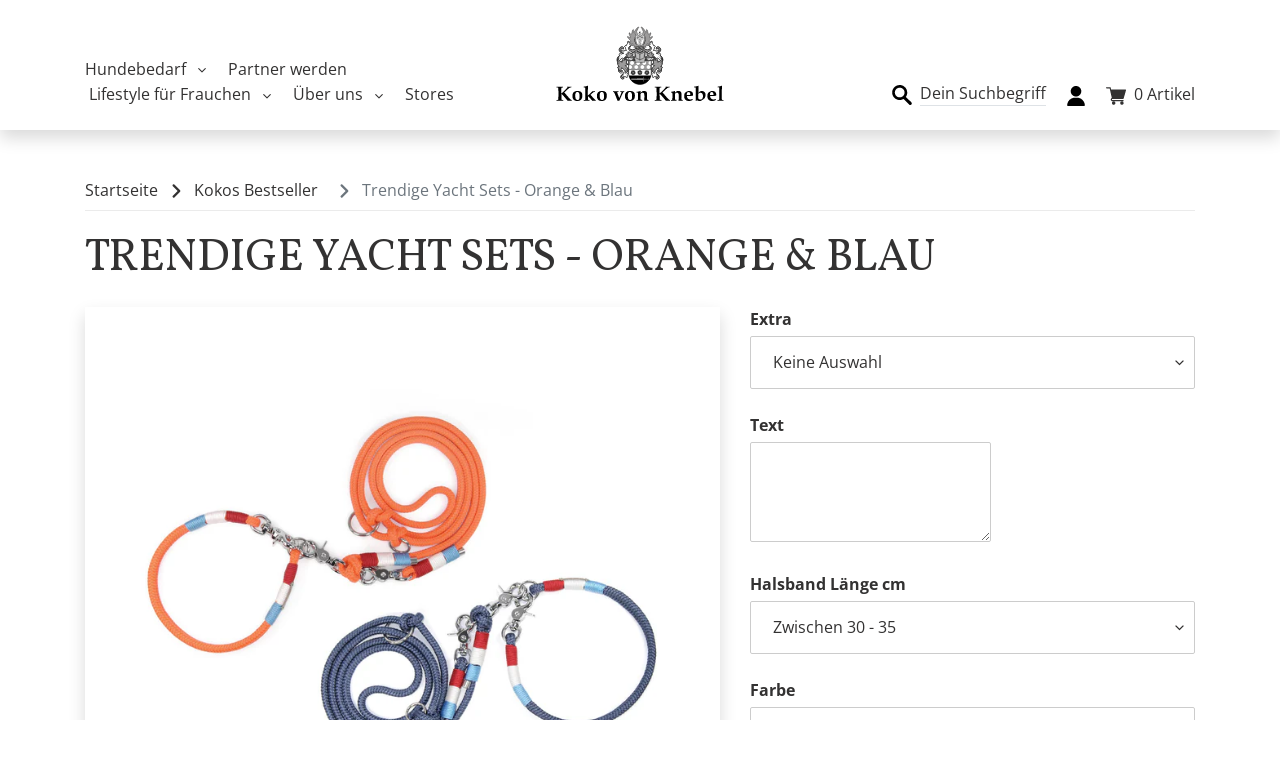

--- FILE ---
content_type: text/html; charset=utf-8
request_url: https://www.kokovonknebel.com/collections/specials/products/kvk-trendige-yacht-sets-orange-blau
body_size: 85532
content:
<!doctype html>
<html class="no-js" lang="de">
  <head>
    <meta name="p:domain_verify" content="a5247da80f81dd162d2fcfd3f66741cb"/>
    





    <script>
        var sDomain = location.host;

        /****** Start thirdPartyScriptDefinition ******/
        (function(){
            window.thirdPartyScriptDefinition = [
                /* start example

                {
                    "src" : "facebook",
                    "cookie" : "fr",
                    "provider" : "facebook.com",
                    "description" : "",
                    "expires" : 7776000,
                    "domain" : "facebook.com",
                    "declaration" : 1,
                    "group" : "facebook"
                },{
                    "src" : "facebook",
                    "cookie" : "_fbp",
                    "provider" : sDomain,
                    "description" : "",
                    "expires" : 7776000,
                    "domain" : sDomain,
                    "declaration" : 1,
                    "group" : "facebook"
                }

                end example */
            ]
        })();
        /****** End thirdPartyScriptDefinition ******/

        /**
################################## BEECLEVER GMBH KOBLENZ ###################################
##### Copyright (c) 2019-present, beeclever GmbH Koblenz DE, All rights reserved.       #####
##### THE SOFTWARE IS PROVIDED 'AS IS', WITHOUT WARRANTY OF ANY KIND, EXPRESS OR        #####
##### IMPLIED, INCLUDING BUT NOT LIMITED TO THE WARRANTIES OF MERCHANTABILITY, FITNESS  #####
##### FOR A PARTICULAR PURPOSE AND NONINFRINGEMENT. IN NO EVENT SHALL THE AUTHORS OR    #####
##### COPYRIGHT HOLDERS BE LIABLE FOR ANY CLAIM, DAMAGES OR OTHER LIABILITY, WHETHER    #####
##### IN AN ACTION OF CONTRACT, TORT OR OTHERWISE, ARISING FROM, OUT OF OR IN           #####
##### CONNECTION WITH THE SOFTWARE OR THE USE OR OTHER DEALINGS IN THE SOFTWARE.        #####
#############################################################################################

#####  !!!IMPORTANT!!! !!!IMPORTANT!!! !!!IMPORTANT!!! !!!IMPORTANT!!! !!!IMPORTANT!!!  #####
#####                                                                                   #####
##### The contents of this file may not be changed. If the app is updated, we reserve   #####
##### the right to change this file at any time. Possible changes on your part will     #####
##### then be automatically discarded.                                                  #####
#############################################################################################
*/
var GDPR_LC_versionNr=20200904172227;var GDPR_LC_ZLoad=function(){       var sDomain=location.host;var defaultDefinition=[{"src":"facebook","cookie":"fr","provider":"facebook.com","description":"","expires":7776000,"domain":"facebook.com","declaration":1,"group":"facebook"},{"src":"facebook","cookie":"_fbp","provider":sDomain,"description":"","expires":7776000,"domain":sDomain,"declaration":1,"group":"facebook"},{"src":"google-analytics.com","cookie":"_ga","provider":sDomain,"description":"","expires":63072000,"domain":sDomain,"declaration":1,"group":"google"},{"src":"googletagmanager.com","cookie":"_ga","provider":sDomain,"description":"","expires":63072000,"domain":sDomain,"declaration":1,"group":"google"},{"src":"googletagmanager.com","cookie":"_gid","provider":sDomain,"description":"","expires":86400,"domain":sDomain,"declaration":1,"group":"google"},{"src":"googletagmanager.com","cookie":"_gat","provider":sDomain,"description":"","expires":86400,"domain":sDomain,"declaration":1,"group":"google"},{"src":"googleadservices.com","cookie":"_ga","provider":sDomain,"description":"","expires":63072000,"domain":sDomain,"declaration":1,"group":"google"}];if(window.thirdPartyScriptDefinition===undefined){window.thirdPartyScriptDefinition=[];defaultDefinition.forEach(function(value){window.thirdPartyScriptDefinition.push(value)})}else{var exist=false;defaultDefinition.forEach(function(script){window.thirdPartyScriptDefinition.forEach(function(value){if(value.src===script.src&&value.cookie===script.cookie){exist=true}});if(!exist){window.thirdPartyScriptDefinition.push(script)}})} (function polyfill(){if(!Array.from){Array.from=(function(){var toStr=Object.prototype.toString;var isCallable=function(fn){return typeof fn==='function'||toStr.call(fn)==='[object Function]'};var toInteger=function(value){var number=Number(value);if(isNaN(number)){return 0} if(number===0||!isFinite(number)){return number} return(number>0?1:-1)*Math.floor(Math.abs(number))};var maxSafeInteger=Math.pow(2,53)-1;var toLength=function(value){var len=toInteger(value);return Math.min(Math.max(len,0),maxSafeInteger)};return function from(arrayLike){var C=this;var items=Object(arrayLike);if(arrayLike==null){throw new TypeError('Array.from requires an array-like object - not null or undefined')} var mapFn=arguments.length>1?arguments[1]:void undefined;var T;if(typeof mapFn!=='undefined'){if(!isCallable(mapFn)){throw new TypeError('Array.from: when provided, the second argument must be a function')} if(arguments.length>2){T=arguments[2]}} var len=toLength(items.length);var A=isCallable(C)?Object(new C(len)):new Array(len);var k=0;var kValue;while(k<len){kValue=items[k];if(mapFn){A[k]=typeof T==='undefined'?mapFn(kValue,k):mapFn.call(T,kValue,k)}else{A[k]=kValue} k+=1} A.length=len;return A}}())}})();window.BC_JSON_ObjectBypass={"_ab":{"description":"Used in connection with access to admin.","path":"\/","domain":"","provider":"Shopify","type":"type_0","expires":"86400","recommendation":"0","editable":"false","deletable":"false","set":"0"},"_secure_session_id":{"description":"Used in connection with navigation through a storefront.","path":"\/","domain":"","provider":"Shopify","type":"type_0","expires":"2592000","recommendation":"0","editable":"false","deletable":"false","set":"0"},"__cfduid":{"description":"The _cfduid cookie helps Cloudflare detect malicious visitors to our Customers’ websites and minimizes blocking legitimate users.","path":"\/","domain":"","provider":"Cloudflare","type":"type_0","expires":"2592000","recommendation":"0","editable":"false","deletable":"false","set":"0"},"Cart":{"description":"Used in connection with shopping cart.","path":"\/","domain":"","provider":"Shopify","type":"type_0","expires":"1209600","recommendation":"0","editable":"false","deletable":"false","set":"0"},"cart":{"description":"Used in connection with shopping cart.","path":"\/","domain":"","provider":"Shopify","type":"type_0","expires":"1209600","recommendation":"0","editable":"false","deletable":"false","set":"0"},"cart_sig":{"description":"Used in connection with checkout.","path":"\/","domain":"","provider":"Shopify","type":"type_0","expires":"1209600","recommendation":"0","editable":"false","deletable":"false","set":"0"},"cart_ts":{"description":"Used in connection with checkout.","path":"\/","domain":"","provider":"Shopify","type":"type_0","expires":"1209600","recommendation":"0","editable":"false","deletable":"false","set":"0"},"checkout_token":{"description":"Used in connection with checkout.","path":"\/","domain":"","provider":"Shopify","type":"type_0","expires":"31536000","recommendation":"0","editable":"false","deletable":"false","set":"0"},"Secret":{"description":"Used in connection with checkout.","path":"\/","domain":"","provider":"Shopify","type":"type_0","expires":"31536000","recommendation":"0","editable":"false","deletable":"false","set":"0"},"secure_customer_sig":{"description":"Used in connection with customer login.","path":"\/","domain":"","provider":"Shopify","type":"type_0","expires":"31536000","recommendation":"0","editable":"false","deletable":"false","set":"0"},"storefront_digest":{"description":"Used in connection with customer login.","path":"\/","domain":"","provider":"Shopify","type":"type_0","expires":"31536000","recommendation":"0","editable":"false","deletable":"false","set":"0"},"_shopify_u":{"description":"Used to facilitate updating customer account information.","path":"\/","domain":"","provider":"Shopify","type":"type_0","expires":"31536000","recommendation":"0","editable":"false","deletable":"false","set":"0"},"XSRF-TOKEN":{"description":"Used in connection with GDPR legal Cookie.","path":"\/","domain":"","provider":"GDPR Legal Cookie","type":"type_0","expires":"31536000","recommendation":"0","editable":"false","deletable":"false","set":"0"},"gdpr_legal_cookie_session":{"description":"Used in connection with GDPR legal Cookie.","path":"\/","domain":"","provider":"GDPR Legal Cookie","type":"type_0","expires":"0","recommendation":"0","editable":"false","deletable":"false","set":"0"},"_bc_c_set":{"description":"Used in connection with GDPR legal Cookie.","path":"\/","domain":"","provider":"GDPR Legal Cookie","type":"type_0","expires":"2592000","recommendation":"0","editable":"false","deletable":"false","set":"0","optIn":true,"live":"1"},"_tracking_consent":{"description":"For Shopify User Consent Tracking.","path":"\/","domain":"","provider":"Shopify","type":"type_0","expires":"31536000","recommendation":"0","editable":"false","deletable":"false","set":"0"},"_orig_referrer":{"description":"Used in connection with shopping cart.","path":"\/","domain":"","provider":"Shopify","type":"type_1","expires":"1209600","recommendation":"1","editable":"true","deletable":"false","set":"1"},"_landing_page":{"description":"Track landing pages.","path":"\/","domain":"","provider":"Shopify","type":"type_1","expires":"1209600","recommendation":"1","editable":"true","deletable":"false","set":"1"},"_s":{"description":"Shopify analytics.","path":"\/","domain":"","provider":"Shopify","type":"type_1","expires":"1800","recommendation":"1","editable":"true","deletable":"false","set":"1"},"_shopify_fs":{"description":"Shopify analytics.","path":"\/","domain":"","provider":"Shopify","type":"type_1","expires":"1209600","recommendation":"1","editable":"true","deletable":"false","set":"1"},"_shopify_s":{"description":"Shopify analytics.","path":"\/","domain":"","provider":"Shopify","type":"type_1","expires":"1800","recommendation":"1","editable":"true","deletable":"false","set":"1"},"_shopify_y":{"description":"Shopify analytics.","path":"\/","domain":"","provider":"Shopify","type":"type_1","expires":"31536000","recommendation":"1","editable":"true","deletable":"false","set":"1"},"_y":{"description":"Shopify analytics.","path":"\/","domain":"","provider":"Shopify","type":"type_1","expires":"31536000","recommendation":"1","editable":"true","deletable":"false","set":"1"},"_shopify_sa_p":{"description":"Shopify analytics relating to marketing \u0026 referrals.","path":"\/","domain":"","provider":"Shopify","type":"type_1","expires":"1800","recommendation":"1","editable":"true","deletable":"false","set":"1"},"_shopify_sa_t":{"description":"Shopify analytics relating to marketing \u0026 referrals.","path":"\/","domain":"","provider":"Shopify","type":"type_1","expires":"1800","recommendation":"1","editable":"true","deletable":"false","set":"1"},"_shopify_uniq":{"description":"Shopify analytics.","path":"\/","domain":"","provider":"Shopify","type":"type_1","expires":"1800","recommendation":"1","editable":"true","deletable":"false","set":"1"},"_shopify_visit":{"description":"Shopify analytics.","path":"\/","domain":"","provider":"Shopify","type":"type_1","expires":"1800","recommendation":"1","editable":"true","deletable":"false","set":"1"},"tracked_start_checkout":{"description":"Shopify analytics relating to checkout.","path":"\/","domain":"","provider":"Shopify","type":"type_1","expires":"1800","recommendation":"1","editable":"true","deletable":"false","set":"1"},"ki_r":{"description":"Shopify analytics.","path":"\/","domain":"","provider":"Shopify","type":"type_1","expires":"1800","recommendation":"1","editable":"true","deletable":"false","set":"1"},"ki_t":{"description":"Shopify analytics.","path":"\/","domain":"","provider":"Shopify","type":"type_1","expires":"1800","recommendation":"1","editable":"true","deletable":"false","set":"1"},"ab_test_*":{"description":"Shopify analytics.","path":"\/","domain":"","provider":"Shopify","type":"type_1","expires":"1800","recommendation":"1","editable":"true","deletable":"false","set":"1"}};var shopifyCookies={'_s':!1,'_shopify_fs':!1,'_shopify_s':!1,'_shopify_y':!1,'_y':!1,'_shopify_sa_p':!1,'_shopify_sa_t':!1,'_shopify_uniq':!1,'_shopify_visit':!1,'tracked_start_checkout':!1,'bc_trekkie_fbp_custom':!1};function setBC_GDPR_LEGAL_custom_cookies(){window['BC_GDPR_LEGAL_custom_cookies']=window['BC_GDPR_LEGAL_custom_cookies']||{};window['BC_GDPR_LEGAL_custom_cookies']['list']=window['BC_GDPR_LEGAL_custom_cookies']['list']||{};if('GDPR_legal_cookie'in localStorage){window['BC_GDPR_LEGAL_custom_cookies']['list']=JSON.parse(window.localStorage.getItem('GDPR_legal_cookie'))}};setBC_GDPR_LEGAL_custom_cookies();(function(){var hasConsent=!1;Array.from(Object.keys(window['BC_GDPR_LEGAL_custom_cookies']['list'])).forEach(function(c){if(shopifyCookies.hasOwnProperty(c)&&window['BC_GDPR_LEGAL_custom_cookies']['list'][c].userSetting){hasConsent=!0}});var wt=window.trekkie,ws=window.ShopifyAnalytics;if(!hasConsent&&wt!==undefined){wt=[],wt.integrations=wt.integrations||!0,ws=ws.lib=ws.meta=ws.meta.page={},ws.lib.track=function(){}}})();window.BC_GDPR_2ce3a13160348f524c8cc9={'google':[            ],    '_bc_c_set':'customScript','customScriptsSRC':[]};window.bc_tagManagerTasks={"bc_tgm_aw":"google","bc_tgm_gtm":"google","bc_tgm_ua":"google","bc_tgm_fbp":"facebook","any":"any","_bc_c_set":"customScript"};var wl=whiteList=["recaptcha","notifications.google"];var GDPR_LC_scriptPath='gdpr-legal-cookie.beeclever.app';if(window.GDPR_LC_Beta_activate!==undefined&&window.GDPR_LC_Beta_activate){GDPR_LC_scriptPath='cookieapp-staging.beeclever.app'} wl.push(GDPR_LC_scriptPath);   var checkIsBlackListed=function(src){setBC_GDPR_LEGAL_custom_cookies();if(src===null){return null} if(!!window.TrustedScriptURL&&src instanceof TrustedScriptURL){src=src.toString()} var r=!1;for(var x=thirdPartyScriptDefinition.length-1;x>=0;x--){var bSrc=thirdPartyScriptDefinition[x]['src'];if(src.indexOf(bSrc)!==-1&&src.toLowerCase().indexOf('jquery')===-1){r=x}} wl.forEach(function(wSrc){if(src.indexOf(wSrc)!==-1){r=false}});if(r!==false){function getTCookieName(name,index){var tCookieObject=thirdPartyScriptDefinition[index];if(tCookieObject!==undefined){var cookies=[];thirdPartyScriptDefinition.forEach(function(cookie){if(cookie['src']===tCookieObject['src']){cookies.push(cookie)}});var tCookieName=tCookieObject['cookie'];if(tCookieObject['domain']!==document.location.host){tCookieName=tCookieObject['cookie']+'$%bc%$'+tCookieObject['domain']} if(tCookieName===name&&tCookieObject['domain']===window['BC_GDPR_LEGAL_custom_cookies']['list'][name]['domain']){if(window['BC_GDPR_LEGAL_custom_cookies']['list'][name]['userSetting']){index=!1}} cookies.forEach(function(cookie){if(window['BC_GDPR_LEGAL_custom_cookies']['list'][cookie['cookie']]!==undefined&&window['BC_GDPR_LEGAL_custom_cookies']['list'][cookie['cookie']]['userSetting']){index=!1}});return index} return!1};var cookieListKeys=Array.from(Object.keys(window['BC_GDPR_LEGAL_custom_cookies']['list']));if(cookieListKeys.length>0){Array.from(Object.keys(window['BC_GDPR_LEGAL_custom_cookies']['list'])).forEach(function(cookieName){r=getTCookieName(cookieName.toString(),r)})}else{for(var x=thirdPartyScriptDefinition.length-1;x>=0;x--){var tCookie=thirdPartyScriptDefinition[x];if(src.indexOf(tCookie['src'])!==-1){r=tCookie['cookie']+'$%bc%$'+tCookie['domain']}} return r}} return r};document.createElement=function(create){return function(){var ret=create.apply(this,arguments);if(ret.tagName.toLowerCase()==="script"){} Object.defineProperty(ret,'src',{get:function(){return this.getAttribute('src')},set:function(v){var blackListed=checkIsBlackListed(v);var fName=!1;try{create.arguments}catch(e){var caller=e.stack.split('\n');var x=0;for(;x<caller.length;x++){caller[x]=caller[x].trim();caller[x]=caller[x].replace('at ','');caller[x]=caller[x].substr(0,caller[x].indexOf(' '));caller[x]=caller[x].replace('Array.','')} for(;x>=0;x--){if(caller[x]==='ICS'&&x>0){if(caller[x-1]in window['BC_GDPR_LEGAL_custom_cookies']['list']){fName=caller[x-1]}}}} if(fName===!1&&blackListed!==!1){this.setAttribute('type','javascript/blocked');this.setAttribute('cookie',blackListed)} if(fName){this.setAttribute("data-callerName",fName)} this.setAttribute('src',v);return!0}});return ret}}(document.createElement);(function(){window.scriptElementsHidden=window.scriptElementsHidden||[];window.callbackFunc=function(elem,args){for(var x=0;x<elem.length;x++){if(elem[x]===null||elem[x]===undefined||elem[x]['nodeName']===undefined){return} if(elem[x]['nodeName'].toLowerCase()=='script'){if(elem[x].hasAttribute('src')&&elem[x].getAttribute('src').indexOf('.beeclever.app/')!==-1){if(document.querySelector('[src="https://cookieapp-staging.beeclever.app/js/get-script.php"]')!==null){elem[x]=document.createElement('script');elem[x].setAttribute('bc_empty_script_tag','')}} if(elem[x]['type']=='javascript/blocked'){window.scriptElementsHidden.push(elem[x]);elem[x]=document.createElement('script');elem[x].setAttribute('bc_empty_script_tag','')}}}};window._a=Element.prototype.appendChild;Element.prototype.appendChild=function(){window.callbackFunc.call(this,arguments);return window._a.apply(this,arguments)};window._b=Element.prototype.append;Element.prototype.append=function(){window.callbackFunc.call(this,arguments);return window._b.apply(this,arguments)};window._c=Element.prototype.insertBefore;Element.prototype.insertBefore=function(){window.callbackFunc.call(this,arguments);return window._c.apply(this,arguments)};window._d=Element.prototype.replaceChild;Element.prototype.replaceChild=function(){window.callbackFunc.call(this,arguments);return window._d.apply(this,arguments)};window._e=Element.prototype.insertNode;Element.prototype.insertNode=function(){window.callbackFunc.call(this,arguments);return window._e.apply(this,arguments)}})();if(!window.msCrypto){Array.from(document.head.querySelectorAll('[bc_empty_script_tag=""]')).forEach(function(script){script.remove()})}};if(window.GDPR_LC_ZLoad_loaded===undefined){GDPR_LC_ZLoad();window.GDPR_LC_ZLoad_loaded=true}


        

        var customCookies = {
            "testCookie" : true
        };

        function BC_GDPR_CustomScriptForShop () {
            return [

                function testCookie () {
                    // your additional script
                }

                
            ];
        }

    </script>



    <meta charset="utf-8">
    <meta http-equiv="X-UA-Compatible" content="IE=edge,chrome=1">
    <meta name="viewport" content="width=device-width,initial-scale=1">
    <meta name="theme-color" content="#acccc8">
    <link rel="canonical" href="https://www.kokovonknebel.com/products/kvk-trendige-yacht-sets-orange-blau">

    <meta name="p:domain_verify" content="a5247da80f81dd162d2fcfd3f66741cb"/>
    <meta name="google-site-verification" content="ZTXBzoulZfIbPxTiAy3zYtfDzxplVQ1XXPBPhQbbXPI" /><link rel="shortcut icon" href="//www.kokovonknebel.com/cdn/shop/files/favicon_32x32.png?v=1614804283" type="image/png"><title>Trendige Yacht Sets - Orange &amp; Blau
&ndash; Koko von Knebel</title><meta name="description" content="Kultig &amp;amp; Sportlich KvK - Trendige Yacht Sets - Orange &amp;amp; Blau Dieses lässige Yacht Set aus Tau lässt tolle Urlaubsstimmung aufkommen. Mit dem geliebten Vierbeiner am Strand spazierengehen, die Seele baumeln lassen und durchatmen. Die bei uns verarbeiteten Taue erfüllen höchste Ansprüche, sie haben eine griffige,"><!-- /snippets/social-meta-tags.liquid -->




<meta property="og:site_name" content="Koko von Knebel ">
<meta property="og:url" content="https://www.kokovonknebel.com/products/kvk-trendige-yacht-sets-orange-blau">
<meta property="og:title" content="Trendige Yacht Sets - Orange & Blau">
<meta property="og:type" content="product">
<meta property="og:description" content="Kultig &amp;amp; Sportlich KvK - Trendige Yacht Sets - Orange &amp;amp; Blau Dieses lässige Yacht Set aus Tau lässt tolle Urlaubsstimmung aufkommen. Mit dem geliebten Vierbeiner am Strand spazierengehen, die Seele baumeln lassen und durchatmen. Die bei uns verarbeiteten Taue erfüllen höchste Ansprüche, sie haben eine griffige,">

  <meta property="og:price:amount" content="89,00">
  <meta property="og:price:currency" content="EUR">

<meta property="og:image" content="http://www.kokovonknebel.com/cdn/shop/products/Orange_Blue_1200x1200.jpg?v=1599036362"><meta property="og:image" content="http://www.kokovonknebel.com/cdn/shop/products/DSC_0029a_8ca9e8b8-68c3-48dd-af94-95b4cc3c3edb_1200x1200.jpg?v=1599036362"><meta property="og:image" content="http://www.kokovonknebel.com/cdn/shop/products/DSC_0025a_4231da54-96be-4e7a-a3b8-b24903a8f64e_1200x1200.jpg?v=1599036362">
<meta property="og:image:secure_url" content="https://www.kokovonknebel.com/cdn/shop/products/Orange_Blue_1200x1200.jpg?v=1599036362"><meta property="og:image:secure_url" content="https://www.kokovonknebel.com/cdn/shop/products/DSC_0029a_8ca9e8b8-68c3-48dd-af94-95b4cc3c3edb_1200x1200.jpg?v=1599036362"><meta property="og:image:secure_url" content="https://www.kokovonknebel.com/cdn/shop/products/DSC_0025a_4231da54-96be-4e7a-a3b8-b24903a8f64e_1200x1200.jpg?v=1599036362">


<meta name="twitter:card" content="summary_large_image">
<meta name="twitter:title" content="Trendige Yacht Sets - Orange & Blau">
<meta name="twitter:description" content="Kultig &amp;amp; Sportlich KvK - Trendige Yacht Sets - Orange &amp;amp; Blau Dieses lässige Yacht Set aus Tau lässt tolle Urlaubsstimmung aufkommen. Mit dem geliebten Vierbeiner am Strand spazierengehen, die Seele baumeln lassen und durchatmen. Die bei uns verarbeiteten Taue erfüllen höchste Ansprüche, sie haben eine griffige,">


    <link rel="stylesheet" href="https://stackpath.bootstrapcdn.com/bootstrap/4.1.3/css/bootstrap.min.css" integrity="sha384-MCw98/SFnGE8fJT3GXwEOngsV7Zt27NXFoaoApmYm81iuXoPkFOJwJ8ERdknLPMO" crossorigin="anonymous">

    <link href="https://fonts.googleapis.com/css2?family=Abril+Fatface&family=Kristi&family=La+Belle+Aurore&family=Vollkorn:wght@400;700&display=swap" rel="stylesheet">

    <link href="//www.kokovonknebel.com/cdn/shop/t/10/assets/theme.scss.css?v=74503352836569190611762859915" rel="stylesheet" type="text/css" media="all" />
    <link href="//www.kokovonknebel.com/cdn/shop/t/10/assets/bootstrap.scss.css?v=113701994706522436421595833113" rel="stylesheet" type="text/css" media="all" />

    <script src="https://code.jquery.com/jquery-3.3.1.slim.min.js" integrity="sha384-q8i/X+965DzO0rT7abK41JStQIAqVgRVzpbzo5smXKp4YfRvH+8abtTE1Pi6jizo" crossorigin="anonymous"></script>
    <script src="https://cdnjs.cloudflare.com/ajax/libs/popper.js/1.14.3/umd/popper.min.js" integrity="sha384-ZMP7rVo3mIykV+2+9J3UJ46jBk0WLaUAdn689aCwoqbBJiSnjAK/l8WvCWPIPm49" crossorigin="anonymous"></script>
    <script src="https://stackpath.bootstrapcdn.com/bootstrap/4.1.3/js/bootstrap.min.js" integrity="sha384-ChfqqxuZUCnJSK3+MXmPNIyE6ZbWh2IMqE241rYiqJxyMiZ6OW/JmZQ5stwEULTy" crossorigin="anonymous"></script>

    <script>
      var theme = {
        breakpoints: {
          medium: 750,
          large: 990,
          widescreen: 1400
        },
        strings: {
          addToCart: "In den Warenkorb",
          soldOut: "Ausverkauft",
          unavailable: "Nicht verfügbar",
          regularPrice: "Normaler Preis",
          salePrice: "Sonderpreis",
          sale: "Sonderpreis",
          fromLowestPrice: "ab [price]",
          vendor: "Verkäufer",
          showMore: "Mehr anzeigen",
          showLess: "Weniger anzeigen",
          searchFor: "Suchen nach",
          addressError: "Kann die Adresse nicht finden",
          addressNoResults: "Keine Ergebnisse für diese Adresse",
          addressQueryLimit: "Sie haben die Nutzungsgrenze der Google-API überschritten. Sie sollten über ein Upgrade auf einen \u003ca href=\"https:\/\/developers.google.com\/maps\/premium\/usage-limits\"\u003ePremium-Plan\u003c\/a\u003e nachdenken.",
          authError: "Es gab ein Problem bei der Authentifizierung Ihres Google Maps-Kontos.",
          newWindow: "Öffnet ein neues Fenster.",
          external: "Öffnet externe Website.",
          newWindowExternal: "Öffnet externe Website in einem neuen Fenster.",
          removeLabel: "[product] entfernen",
          update: "Warenkorb aktualisieren",
          quantity: "Menge",
          discountedTotal: "Gesamtrabatt",
          regularTotal: "Normaler Gesamtpreis",
          priceColumn: "Rabattdetails findest Du in der Preisspalte.",
          quantityMinimumMessage: "Die Menge muss 1 oder mehr sein",
          cartError: "Beim Aktualisieren des Warenkorbs ist ein Fehler aufgetreten. Bitte versuche es erneut.",
          removedItemMessage: "\u003cspan class=\"cart__removed-product-details\"\u003e([quantity]) [link]\u003c\/span\u003e aus Ihrem Warenkorb entfernt.",
          unitPrice: "Einzelpreis",
          unitPriceSeparator: "pro",
          oneCartCount: "1 Artikel",
          otherCartCount: "[count] Produkte",
          quantityLabel: "Menge: [count]",
          products: "Produkte",
          loading: "Wird geladen",
          number_of_results: "[result_number] von [results_count]",
          number_of_results_found: "[results_count] Ergebnisse gefunden",
          one_result_found: "1 Ergebnis gefunden"
        },
        moneyFormat: "{{amount_with_comma_separator}} €",
        moneyFormatWithCurrency: "€ {{amount_with_comma_separator}} EUR",
        settings: {
        predictiveSearchEnabled: true,
        predictiveSearchShowPrice: false,
        predictiveSearchShowVendor: false
      }
      }

      document.documentElement.className = document.documentElement.className.replace('no-js', 'js');
    </script><script src="//www.kokovonknebel.com/cdn/shop/t/10/assets/lazysizes.js?v=94224023136283657951595833080" async="async"></script>
    <script src="//www.kokovonknebel.com/cdn/shop/t/10/assets/vendor.js?v=85833464202832145531595833094" defer="defer"></script>
    <script src="//www.kokovonknebel.com/cdn/shop/t/10/assets/theme.js?v=66124516497459861331596022780" defer="defer"></script>

    <script type="text/javascript">
      !function(e){if(!window.pintrk){window.pintrk=function()
      {window.pintrk.queue.push(Array.prototype.slice.call(arguments))};var
      n=window.pintrk;n.queue=[],n.version="3.0";var
      t=document.createElement("script");t.async=!0,t.src=e;var
      r=document.getElementsByTagName("script")[0];r.parentNode.insertBefore(t,r)}}
      ("https://s.pinimg.com/ct/core.js"); 

      pintrk('load','2613270236728 ', { em: '', });
                                    pintrk('page');
    </script> 
    <noscript> 
      <img height="1" width="1" style="display:none;" alt=""
           src="https://ct.pinterest.com/v3/?tid=2613270236728 &noscript=1" /> 
    </noscript>

    <script>window.performance && window.performance.mark && window.performance.mark('shopify.content_for_header.start');</script><meta name="google-site-verification" content="-y6wD6bUbMOua-BBHtYLfZEpjPjVaqFW3gVI5IHy_38">
<meta name="facebook-domain-verification" content="ug0ogxb3ev2tl74jhgmdy5zyq7galt">
<meta id="shopify-digital-wallet" name="shopify-digital-wallet" content="/38991724589/digital_wallets/dialog">
<meta name="shopify-checkout-api-token" content="aec337c72366e93bdf4e892725fb6ecd">
<meta id="in-context-paypal-metadata" data-shop-id="38991724589" data-venmo-supported="false" data-environment="production" data-locale="de_DE" data-paypal-v4="true" data-currency="EUR">
<link rel="alternate" hreflang="x-default" href="https://www.kokovonknebel.com/products/kvk-trendige-yacht-sets-orange-blau">
<link rel="alternate" hreflang="en" href="https://www.kokovonknebel.com/en/products/kvk-trendige-yacht-sets-orange-blau">
<link rel="alternate" hreflang="de-AT" href="https://www.kokovonknebel.com/de-at/products/kvk-trendige-yacht-sets-orange-blau">
<link rel="alternate" type="application/json+oembed" href="https://www.kokovonknebel.com/products/kvk-trendige-yacht-sets-orange-blau.oembed">
<script async="async" src="/checkouts/internal/preloads.js?locale=de-DE"></script>
<link rel="preconnect" href="https://shop.app" crossorigin="anonymous">
<script async="async" src="https://shop.app/checkouts/internal/preloads.js?locale=de-DE&shop_id=38991724589" crossorigin="anonymous"></script>
<script id="apple-pay-shop-capabilities" type="application/json">{"shopId":38991724589,"countryCode":"DE","currencyCode":"EUR","merchantCapabilities":["supports3DS"],"merchantId":"gid:\/\/shopify\/Shop\/38991724589","merchantName":"Koko von Knebel ","requiredBillingContactFields":["postalAddress","email","phone"],"requiredShippingContactFields":["postalAddress","email","phone"],"shippingType":"shipping","supportedNetworks":["visa","maestro","masterCard","amex"],"total":{"type":"pending","label":"Koko von Knebel ","amount":"1.00"},"shopifyPaymentsEnabled":true,"supportsSubscriptions":true}</script>
<script id="shopify-features" type="application/json">{"accessToken":"aec337c72366e93bdf4e892725fb6ecd","betas":["rich-media-storefront-analytics"],"domain":"www.kokovonknebel.com","predictiveSearch":true,"shopId":38991724589,"locale":"de"}</script>
<script>var Shopify = Shopify || {};
Shopify.shop = "kokovonknebel-com.myshopify.com";
Shopify.locale = "de";
Shopify.currency = {"active":"EUR","rate":"1.0"};
Shopify.country = "DE";
Shopify.theme = {"name":"KvK Shop 1.2.","id":100225056813,"schema_name":"Debut","schema_version":"16.5.1","theme_store_id":796,"role":"main"};
Shopify.theme.handle = "null";
Shopify.theme.style = {"id":null,"handle":null};
Shopify.cdnHost = "www.kokovonknebel.com/cdn";
Shopify.routes = Shopify.routes || {};
Shopify.routes.root = "/";</script>
<script type="module">!function(o){(o.Shopify=o.Shopify||{}).modules=!0}(window);</script>
<script>!function(o){function n(){var o=[];function n(){o.push(Array.prototype.slice.apply(arguments))}return n.q=o,n}var t=o.Shopify=o.Shopify||{};t.loadFeatures=n(),t.autoloadFeatures=n()}(window);</script>
<script>
  window.ShopifyPay = window.ShopifyPay || {};
  window.ShopifyPay.apiHost = "shop.app\/pay";
  window.ShopifyPay.redirectState = null;
</script>
<script id="shop-js-analytics" type="application/json">{"pageType":"product"}</script>
<script defer="defer" async type="module" src="//www.kokovonknebel.com/cdn/shopifycloud/shop-js/modules/v2/client.init-shop-cart-sync_DKz3sVp2.de.esm.js"></script>
<script defer="defer" async type="module" src="//www.kokovonknebel.com/cdn/shopifycloud/shop-js/modules/v2/chunk.common_yAxwhNKp.esm.js"></script>
<script type="module">
  await import("//www.kokovonknebel.com/cdn/shopifycloud/shop-js/modules/v2/client.init-shop-cart-sync_DKz3sVp2.de.esm.js");
await import("//www.kokovonknebel.com/cdn/shopifycloud/shop-js/modules/v2/chunk.common_yAxwhNKp.esm.js");

  window.Shopify.SignInWithShop?.initShopCartSync?.({"fedCMEnabled":true,"windoidEnabled":true});

</script>
<script>
  window.Shopify = window.Shopify || {};
  if (!window.Shopify.featureAssets) window.Shopify.featureAssets = {};
  window.Shopify.featureAssets['shop-js'] = {"shop-cart-sync":["modules/v2/client.shop-cart-sync_DOkeyHsL.de.esm.js","modules/v2/chunk.common_yAxwhNKp.esm.js"],"shop-button":["modules/v2/client.shop-button_Bggajang.de.esm.js","modules/v2/chunk.common_yAxwhNKp.esm.js"],"init-fed-cm":["modules/v2/client.init-fed-cm_BWjo7Lk5.de.esm.js","modules/v2/chunk.common_yAxwhNKp.esm.js"],"shop-cash-offers":["modules/v2/client.shop-cash-offers_DjV6pXJs.de.esm.js","modules/v2/chunk.common_yAxwhNKp.esm.js","modules/v2/chunk.modal_CjBZ_5fu.esm.js"],"avatar":["modules/v2/client.avatar_BTnouDA3.de.esm.js"],"init-windoid":["modules/v2/client.init-windoid_BNBZcf-Y.de.esm.js","modules/v2/chunk.common_yAxwhNKp.esm.js"],"init-shop-email-lookup-coordinator":["modules/v2/client.init-shop-email-lookup-coordinator_Bmu6MmAz.de.esm.js","modules/v2/chunk.common_yAxwhNKp.esm.js"],"shop-toast-manager":["modules/v2/client.shop-toast-manager_exeSDcR9.de.esm.js","modules/v2/chunk.common_yAxwhNKp.esm.js"],"pay-button":["modules/v2/client.pay-button_DDLskxHM.de.esm.js","modules/v2/chunk.common_yAxwhNKp.esm.js"],"shop-login-button":["modules/v2/client.shop-login-button_DufJJ2tM.de.esm.js","modules/v2/chunk.common_yAxwhNKp.esm.js","modules/v2/chunk.modal_CjBZ_5fu.esm.js"],"init-shop-cart-sync":["modules/v2/client.init-shop-cart-sync_DKz3sVp2.de.esm.js","modules/v2/chunk.common_yAxwhNKp.esm.js"],"init-customer-accounts":["modules/v2/client.init-customer-accounts_CGx8ErpQ.de.esm.js","modules/v2/client.shop-login-button_DufJJ2tM.de.esm.js","modules/v2/chunk.common_yAxwhNKp.esm.js","modules/v2/chunk.modal_CjBZ_5fu.esm.js"],"init-shop-for-new-customer-accounts":["modules/v2/client.init-shop-for-new-customer-accounts_CtavN5or.de.esm.js","modules/v2/client.shop-login-button_DufJJ2tM.de.esm.js","modules/v2/chunk.common_yAxwhNKp.esm.js","modules/v2/chunk.modal_CjBZ_5fu.esm.js"],"lead-capture":["modules/v2/client.lead-capture_CsV9RRoH.de.esm.js","modules/v2/chunk.common_yAxwhNKp.esm.js","modules/v2/chunk.modal_CjBZ_5fu.esm.js"],"shop-follow-button":["modules/v2/client.shop-follow-button_B8gPLZ1C.de.esm.js","modules/v2/chunk.common_yAxwhNKp.esm.js","modules/v2/chunk.modal_CjBZ_5fu.esm.js"],"checkout-modal":["modules/v2/client.checkout-modal_d-NECPRf.de.esm.js","modules/v2/chunk.common_yAxwhNKp.esm.js","modules/v2/chunk.modal_CjBZ_5fu.esm.js"],"init-customer-accounts-sign-up":["modules/v2/client.init-customer-accounts-sign-up_CwUbpLuX.de.esm.js","modules/v2/client.shop-login-button_DufJJ2tM.de.esm.js","modules/v2/chunk.common_yAxwhNKp.esm.js","modules/v2/chunk.modal_CjBZ_5fu.esm.js"],"shop-login":["modules/v2/client.shop-login_Da9rJxko.de.esm.js","modules/v2/chunk.common_yAxwhNKp.esm.js","modules/v2/chunk.modal_CjBZ_5fu.esm.js"],"payment-terms":["modules/v2/client.payment-terms_CdQ1dKKO.de.esm.js","modules/v2/chunk.common_yAxwhNKp.esm.js","modules/v2/chunk.modal_CjBZ_5fu.esm.js"]};
</script>
<script>(function() {
  var isLoaded = false;
  function asyncLoad() {
    if (isLoaded) return;
    isLoaded = true;
    var urls = ["\/\/d1liekpayvooaz.cloudfront.net\/apps\/customizery\/customizery.js?shop=kokovonknebel-com.myshopify.com","https:\/\/cdn.shopify.com\/s\/files\/1\/0389\/9172\/4589\/t\/10\/assets\/booster_eu_cookie_38991724589.js?v=1599114139\u0026shop=kokovonknebel-com.myshopify.com","https:\/\/shopify.covet.pics\/covet-pics-widget-inject.js?shop=kokovonknebel-com.myshopify.com","https:\/\/front.optimonk.com\/public\/179704\/shopify\/preload.js?shop=kokovonknebel-com.myshopify.com","https:\/\/image-optimizer.salessquad.co.uk\/scripts\/tiny_img_not_found_notifier_87418750c971af0155d2c699bd2c09c4.js?shop=kokovonknebel-com.myshopify.com"];
    for (var i = 0; i < urls.length; i++) {
      var s = document.createElement('script');
      s.type = 'text/javascript';
      s.async = true;
      s.src = urls[i];
      var x = document.getElementsByTagName('script')[0];
      x.parentNode.insertBefore(s, x);
    }
  };
  if(window.attachEvent) {
    window.attachEvent('onload', asyncLoad);
  } else {
    window.addEventListener('load', asyncLoad, false);
  }
})();</script>
<script id="__st">var __st={"a":38991724589,"offset":3600,"reqid":"1253658c-180f-40dd-8129-222883b45025-1766029753","pageurl":"www.kokovonknebel.com\/collections\/specials\/products\/kvk-trendige-yacht-sets-orange-blau","u":"d46de76d09db","p":"product","rtyp":"product","rid":4894546591789};</script>
<script>window.ShopifyPaypalV4VisibilityTracking = true;</script>
<script id="captcha-bootstrap">!function(){'use strict';const t='contact',e='account',n='new_comment',o=[[t,t],['blogs',n],['comments',n],[t,'customer']],c=[[e,'customer_login'],[e,'guest_login'],[e,'recover_customer_password'],[e,'create_customer']],r=t=>t.map((([t,e])=>`form[action*='/${t}']:not([data-nocaptcha='true']) input[name='form_type'][value='${e}']`)).join(','),a=t=>()=>t?[...document.querySelectorAll(t)].map((t=>t.form)):[];function s(){const t=[...o],e=r(t);return a(e)}const i='password',u='form_key',d=['recaptcha-v3-token','g-recaptcha-response','h-captcha-response',i],f=()=>{try{return window.sessionStorage}catch{return}},m='__shopify_v',_=t=>t.elements[u];function p(t,e,n=!1){try{const o=window.sessionStorage,c=JSON.parse(o.getItem(e)),{data:r}=function(t){const{data:e,action:n}=t;return t[m]||n?{data:e,action:n}:{data:t,action:n}}(c);for(const[e,n]of Object.entries(r))t.elements[e]&&(t.elements[e].value=n);n&&o.removeItem(e)}catch(o){console.error('form repopulation failed',{error:o})}}const l='form_type',E='cptcha';function T(t){t.dataset[E]=!0}const w=window,h=w.document,L='Shopify',v='ce_forms',y='captcha';let A=!1;((t,e)=>{const n=(g='f06e6c50-85a8-45c8-87d0-21a2b65856fe',I='https://cdn.shopify.com/shopifycloud/storefront-forms-hcaptcha/ce_storefront_forms_captcha_hcaptcha.v1.5.2.iife.js',D={infoText:'Durch hCaptcha geschützt',privacyText:'Datenschutz',termsText:'Allgemeine Geschäftsbedingungen'},(t,e,n)=>{const o=w[L][v],c=o.bindForm;if(c)return c(t,g,e,D).then(n);var r;o.q.push([[t,g,e,D],n]),r=I,A||(h.body.append(Object.assign(h.createElement('script'),{id:'captcha-provider',async:!0,src:r})),A=!0)});var g,I,D;w[L]=w[L]||{},w[L][v]=w[L][v]||{},w[L][v].q=[],w[L][y]=w[L][y]||{},w[L][y].protect=function(t,e){n(t,void 0,e),T(t)},Object.freeze(w[L][y]),function(t,e,n,w,h,L){const[v,y,A,g]=function(t,e,n){const i=e?o:[],u=t?c:[],d=[...i,...u],f=r(d),m=r(i),_=r(d.filter((([t,e])=>n.includes(e))));return[a(f),a(m),a(_),s()]}(w,h,L),I=t=>{const e=t.target;return e instanceof HTMLFormElement?e:e&&e.form},D=t=>v().includes(t);t.addEventListener('submit',(t=>{const e=I(t);if(!e)return;const n=D(e)&&!e.dataset.hcaptchaBound&&!e.dataset.recaptchaBound,o=_(e),c=g().includes(e)&&(!o||!o.value);(n||c)&&t.preventDefault(),c&&!n&&(function(t){try{if(!f())return;!function(t){const e=f();if(!e)return;const n=_(t);if(!n)return;const o=n.value;o&&e.removeItem(o)}(t);const e=Array.from(Array(32),(()=>Math.random().toString(36)[2])).join('');!function(t,e){_(t)||t.append(Object.assign(document.createElement('input'),{type:'hidden',name:u})),t.elements[u].value=e}(t,e),function(t,e){const n=f();if(!n)return;const o=[...t.querySelectorAll(`input[type='${i}']`)].map((({name:t})=>t)),c=[...d,...o],r={};for(const[a,s]of new FormData(t).entries())c.includes(a)||(r[a]=s);n.setItem(e,JSON.stringify({[m]:1,action:t.action,data:r}))}(t,e)}catch(e){console.error('failed to persist form',e)}}(e),e.submit())}));const S=(t,e)=>{t&&!t.dataset[E]&&(n(t,e.some((e=>e===t))),T(t))};for(const o of['focusin','change'])t.addEventListener(o,(t=>{const e=I(t);D(e)&&S(e,y())}));const B=e.get('form_key'),M=e.get(l),P=B&&M;t.addEventListener('DOMContentLoaded',(()=>{const t=y();if(P)for(const e of t)e.elements[l].value===M&&p(e,B);[...new Set([...A(),...v().filter((t=>'true'===t.dataset.shopifyCaptcha))])].forEach((e=>S(e,t)))}))}(h,new URLSearchParams(w.location.search),n,t,e,['guest_login'])})(!0,!0)}();</script>
<script integrity="sha256-52AcMU7V7pcBOXWImdc/TAGTFKeNjmkeM1Pvks/DTgc=" data-source-attribution="shopify.loadfeatures" defer="defer" src="//www.kokovonknebel.com/cdn/shopifycloud/storefront/assets/storefront/load_feature-81c60534.js" crossorigin="anonymous"></script>
<script crossorigin="anonymous" defer="defer" src="//www.kokovonknebel.com/cdn/shopifycloud/storefront/assets/shopify_pay/storefront-65b4c6d7.js?v=20250812"></script>
<script data-source-attribution="shopify.dynamic_checkout.dynamic.init">var Shopify=Shopify||{};Shopify.PaymentButton=Shopify.PaymentButton||{isStorefrontPortableWallets:!0,init:function(){window.Shopify.PaymentButton.init=function(){};var t=document.createElement("script");t.src="https://www.kokovonknebel.com/cdn/shopifycloud/portable-wallets/latest/portable-wallets.de.js",t.type="module",document.head.appendChild(t)}};
</script>
<script data-source-attribution="shopify.dynamic_checkout.buyer_consent">
  function portableWalletsHideBuyerConsent(e){var t=document.getElementById("shopify-buyer-consent"),n=document.getElementById("shopify-subscription-policy-button");t&&n&&(t.classList.add("hidden"),t.setAttribute("aria-hidden","true"),n.removeEventListener("click",e))}function portableWalletsShowBuyerConsent(e){var t=document.getElementById("shopify-buyer-consent"),n=document.getElementById("shopify-subscription-policy-button");t&&n&&(t.classList.remove("hidden"),t.removeAttribute("aria-hidden"),n.addEventListener("click",e))}window.Shopify?.PaymentButton&&(window.Shopify.PaymentButton.hideBuyerConsent=portableWalletsHideBuyerConsent,window.Shopify.PaymentButton.showBuyerConsent=portableWalletsShowBuyerConsent);
</script>
<script data-source-attribution="shopify.dynamic_checkout.cart.bootstrap">document.addEventListener("DOMContentLoaded",(function(){function t(){return document.querySelector("shopify-accelerated-checkout-cart, shopify-accelerated-checkout")}if(t())Shopify.PaymentButton.init();else{new MutationObserver((function(e,n){t()&&(Shopify.PaymentButton.init(),n.disconnect())})).observe(document.body,{childList:!0,subtree:!0})}}));
</script>
<script id='scb4127' type='text/javascript' async='' src='https://www.kokovonknebel.com/cdn/shopifycloud/privacy-banner/storefront-banner.js'></script><link id="shopify-accelerated-checkout-styles" rel="stylesheet" media="screen" href="https://www.kokovonknebel.com/cdn/shopifycloud/portable-wallets/latest/accelerated-checkout-backwards-compat.css" crossorigin="anonymous">
<style id="shopify-accelerated-checkout-cart">
        #shopify-buyer-consent {
  margin-top: 1em;
  display: inline-block;
  width: 100%;
}

#shopify-buyer-consent.hidden {
  display: none;
}

#shopify-subscription-policy-button {
  background: none;
  border: none;
  padding: 0;
  text-decoration: underline;
  font-size: inherit;
  cursor: pointer;
}

#shopify-subscription-policy-button::before {
  box-shadow: none;
}

      </style>
<link rel="stylesheet" media="screen" href="//www.kokovonknebel.com/cdn/shop/t/10/compiled_assets/styles.css?7381">
<script>window.performance && window.performance.mark && window.performance.mark('shopify.content_for_header.end');</script>



    <script>var loox_global_hash = '1597765007517';</script><script>var loox_widgeton_caret = {"visible":true};</script><style>.loox-reviews-default { max-width: 1200px; margin: 0 auto; }.loox-rating .loox-icon { color:#ebcb12; }.loox-rating .loox-icon.loox-caret { color:#333; cursor: pointer; }</style>
  
  <meta name="google-site-verification" content="-y6wD6bUbMOua-BBHtYLfZEpjPjVaqFW3gVI5IHy_38" /> <!-- BEGIN app block: shopify://apps/complianz-gdpr-cookie-consent/blocks/bc-block/e49729f0-d37d-4e24-ac65-e0e2f472ac27 -->

    
    
    

    
    
        <script>
            var sDomain = location.host;
            (function(){
                window.thirdPartyScriptDefinition = [
                    
                ]
            })();(()=>{
                var sDomain=location.host;
                const __useGoogleConsentMode =false;
                const __whiteListForConsentMode =[];
                const __dataLayerName ='';
                (()=>{var i={z:"thirdPartyScriptDefinition",o:"Shopify",c:"analytics",d:"publish",i:"src",l:"provider",p:"type_0",y:"type_1",f:"type_2",n:"true",a:"length",r:"detail",A:"Proxy",j:"setInterval",F:"clearInterval",g:"find",X:"filter",G:"forEach",H:"splice",Z:"hasOwnProperty",M:"addEventListener",u:"includes",h:"push",_:"cookie",P:"set",O:"get",s:"gtag",D:"ad_storage",I:"ad_user_data",T:"ad_personalization",b:"analytics_storage",x:"functionality_storage",C:"personalization_storage",L:"security_storage",R:"wait_for_update",k:"consent",U:"default",q:"ads_data_redaction",B:"google_consent_mode",J:"dataLayer",e:"granted",t:"denied",Q:"update",V:"GDPR_LC:userConsentSetting",W:1500,m:null},o={[i.D]:i.t,[i.I]:i.t,[i.T]:i.t,[i.b]:i.t,[i.x]:i.t,[i.C]:i.t,[i.L]:i.t,[i.R]:i.W};((a,l,t,f,p=[],c=t.J)=>{let y=function(r,e){return!!r[t.g](n=>!!n&&!!e&&n[t.i]&&e[t.i]&&n[t.i]===e[t.i]&&n[t._]===e[t._])},g=r=>f?!!p[t.g](e=>{if(typeof r[t.i]=="string")return r[t.i][t.u](e);if(typeof r[t.l]=="string")return r[t.l][t.u](e)}):!1,u=function(r){let e=[];for(let s=0;s<r[t.a];s++)r[s]||e[t.h](s);let n=r[t.a]-e[t.a];return e[t.G](s=>r[t.H](s,1)),n},d=[],h={[t.P]:(r,e,n,s)=>{let _=u(r);return e===t.a?r[t.a]=_:n!=null&&(y(r,n)||g(n)||(d[e]=n)),!0},[t.O]:(r,e)=>r[e]};if(a[t.z]=new a[t.A](d,h),f){a[c]=a[c]||[],a[t.s]=function(...n){a[c][t.h](n)},a[t.s](t.k,t.U,{...o}),a[t.s](t.P,t.q,!0);let r=a[t.j](()=>{!!a[t.o]&&!!a[t.o][t.c]&&!!a[t.o][t.c][t.d]&&(a[t.F](r),a[t.o][t.c][t.d](t.B,{...o}))},5),e=n=>{Date.now()-t.m<50||(t.m=Date.now(),o[t.D]=n[t.r][t.f][t.n]?t.e:t.t,o[t.I]=n[t.r][t.f][t.n]?t.e:t.t,o[t.T]=n[t.r][t.f][t.n]?t.e:t.t,o[t.b]=n[t.r][t.y][t.n]?t.e:t.t,o[t.x]=n[t.r][t.p][t.n]?t.e:t.t,o[t.C]=n[t.r][t.y][t.n]?t.e:t.t,o[t.L]=n[t.r][t.p][t.n]?t.e:t.t,a[t.s](t.k,t.Q,{...o}))};l[t.M](t.V,e)}})(window,document,i,__useGoogleConsentMode,__whiteListForConsentMode,__dataLayerName);})();
                const definitions = [];
                definitions.length > 0 && window.thirdPartyScriptDefinition.push(...definitions);
                window.BC_JSON_ObjectBypass={"_ab":{"description":"Used in connection with access to admin.","path":"\/","domain":"","provider":"Shopify","type":"type_0","expires":"86400","recommendation":"0","editable":"false","deletable":"false","set":"0"},"_secure_session_id":{"description":"Used in connection with navigation through a storefront.","path":"\/","domain":"","provider":"Shopify","type":"type_0","expires":"2592000","recommendation":"0","editable":"false","deletable":"false","set":"0"},"__cfduid":{"description":"The _cfduid cookie helps Cloudflare detect malicious visitors to our Customers’ websites and minimizes blocking legitimate users.","path":"\/","domain":"","provider":"Cloudflare","type":"type_0","expires":"2592000","recommendation":"0","editable":"false","deletable":"false","set":"0"},"Cart":{"description":"Used in connection with shopping cart.","path":"\/","domain":"","provider":"Shopify","type":"type_0","expires":"1209600","recommendation":"0","editable":"false","deletable":"false","set":"0"},"cart":{"description":"Used in connection with shopping cart.","path":"\/","domain":"","provider":"Shopify","type":"type_0","expires":"1209600","recommendation":"0","editable":"false","deletable":"false","set":"0"},"cart_sig":{"description":"Used in connection with checkout.","path":"\/","domain":"","provider":"Shopify","type":"type_0","expires":"1209600","recommendation":"0","editable":"false","deletable":"false","set":"0"},"cart_ts":{"description":"Used in connection with checkout.","path":"\/","domain":"","provider":"Shopify","type":"type_0","expires":"1209600","recommendation":"0","editable":"false","deletable":"false","set":"0"},"checkout_token":{"description":"Used in connection with checkout.","path":"\/","domain":"","provider":"Shopify","type":"type_0","expires":"31536000","recommendation":"0","editable":"false","deletable":"false","set":"0"},"Secret":{"description":"Used in connection with checkout.","path":"\/","domain":"","provider":"Shopify","type":"type_0","expires":"31536000","recommendation":"0","editable":"false","deletable":"false","set":"0"},"secure_customer_sig":{"description":"Used in connection with customer login.","path":"\/","domain":"","provider":"Shopify","type":"type_0","expires":"31536000","recommendation":"0","editable":"false","deletable":"false","set":"0"},"storefront_digest":{"description":"Used in connection with customer login.","path":"\/","domain":"","provider":"Shopify","type":"type_0","expires":"31536000","recommendation":"0","editable":"false","deletable":"false","set":"0"},"_shopify_u":{"description":"Used to facilitate updating customer account information.","path":"\/","domain":"","provider":"Shopify","type":"type_0","expires":"31536000","recommendation":"0","editable":"false","deletable":"false","set":"0"},"XSRF-TOKEN":{"description":"Used in connection with GDPR legal Cookie.","path":"\/","domain":"","provider":"GDPR Legal Cookie","type":"type_0","expires":"31536000","recommendation":"0","editable":"false","deletable":"false","set":"0"},"gdpr_legal_cookie_session":{"description":"Used in connection with GDPR legal Cookie.","path":"\/","domain":"","provider":"GDPR Legal Cookie","type":"type_0","expires":"0","recommendation":"0","editable":"false","deletable":"false","set":"0"},"_bc_c_set":{"description":"Used in connection with GDPR legal Cookie.","path":"\/","domain":"","provider":"GDPR Legal Cookie","type":"type_0","expires":"2592000","recommendation":"0","editable":"false","deletable":"false","set":"0","optIn":true,"live":"1"},"_tracking_consent":{"description":"For Shopify User Consent Tracking.","path":"\/","domain":"","provider":"Shopify","type":"type_0","expires":"31536000","recommendation":"0","editable":"false","deletable":"false","set":"0"},"_orig_referrer":{"description":"Used in connection with shopping cart.","path":"\/","domain":"","provider":"Shopify","type":"type_1","expires":"1209600","recommendation":"1","editable":"true","deletable":"false","set":"1"},"_landing_page":{"description":"Track landing pages.","path":"\/","domain":"","provider":"Shopify","type":"type_1","expires":"1209600","recommendation":"1","editable":"true","deletable":"false","set":"1"},"_s":{"description":"Shopify analytics.","path":"\/","domain":"","provider":"Shopify","type":"type_1","expires":"1800","recommendation":"1","editable":"true","deletable":"false","set":"1"},"_shopify_fs":{"description":"Shopify analytics.","path":"\/","domain":"","provider":"Shopify","type":"type_1","expires":"1209600","recommendation":"1","editable":"true","deletable":"false","set":"1"},"_shopify_s":{"description":"Shopify analytics.","path":"\/","domain":"","provider":"Shopify","type":"type_1","expires":"1800","recommendation":"1","editable":"true","deletable":"false","set":"1"},"_shopify_y":{"description":"Shopify analytics.","path":"\/","domain":"","provider":"Shopify","type":"type_1","expires":"31536000","recommendation":"1","editable":"true","deletable":"false","set":"1"},"_y":{"description":"Shopify analytics.","path":"\/","domain":"","provider":"Shopify","type":"type_1","expires":"31536000","recommendation":"1","editable":"true","deletable":"false","set":"1"},"_shopify_sa_p":{"description":"Shopify analytics relating to marketing \u0026 referrals.","path":"\/","domain":"","provider":"Shopify","type":"type_1","expires":"1800","recommendation":"1","editable":"true","deletable":"false","set":"1"},"_shopify_sa_t":{"description":"Shopify analytics relating to marketing \u0026 referrals.","path":"\/","domain":"","provider":"Shopify","type":"type_1","expires":"1800","recommendation":"1","editable":"true","deletable":"false","set":"1"},"_shopify_uniq":{"description":"Shopify analytics.","path":"\/","domain":"","provider":"Shopify","type":"type_1","expires":"1800","recommendation":"1","editable":"true","deletable":"false","set":"1"},"_shopify_visit":{"description":"Shopify analytics.","path":"\/","domain":"","provider":"Shopify","type":"type_1","expires":"1800","recommendation":"1","editable":"true","deletable":"false","set":"1"},"tracked_start_checkout":{"description":"Shopify analytics relating to checkout.","path":"\/","domain":"","provider":"Shopify","type":"type_1","expires":"1800","recommendation":"1","editable":"true","deletable":"false","set":"1"},"ki_r":{"description":"Shopify analytics.","path":"\/","domain":"","provider":"Shopify","type":"type_1","expires":"1800","recommendation":"1","editable":"true","deletable":"false","set":"1"},"ki_t":{"description":"Shopify analytics.","path":"\/","domain":"","provider":"Shopify","type":"type_1","expires":"1800","recommendation":"1","editable":"true","deletable":"false","set":"1"},"ab_test_*":{"description":"Shopify analytics.","path":"\/","domain":"","provider":"Shopify","type":"type_1","expires":"1800","recommendation":"1","editable":"true","deletable":"false","set":"1"}};
                const permanentDomain = 'kokovonknebel-com.myshopify.com';
                window.BC_GDPR_2ce3a13160348f524c8cc9={'google':[],'_bc_c_set':'customScript','customScriptsSRC':[]};
                var GDPR_LC_versionNr=202401311200;var GDPR_LC_ZLoad=function(){var defaultDefinition=[
                    // { "src": "facebook", "cookie": "fr", "provider": "facebook.com", "description": "", "expires": 7776000, "domain": "facebook.com", "declaration": 1, "group": "facebook" }, { "src": "facebook", "cookie": "_fbp", "provider": sDomain, "description": "", "expires": 7776000, "domain": sDomain, "declaration": 1, "group": "facebook" }, { "src": "google-analytics.com", "cookie": "_ga", "provider": sDomain, "description": "", "expires": 63072000, "domain": sDomain, "declaration": 1, "group": "google" }, { "src": "googletagmanager.com", "cookie": "_ga", "provider": sDomain, "description": "", "expires": 63072000, "domain": sDomain, "declaration": 1, "group": "google" }, { "src": "googletagmanager.com", "cookie": "_gid", "provider": sDomain, "description": "", "expires": 86400, "domain": sDomain, "declaration": 1, "group": "google" }, { "src": "googletagmanager.com", "cookie": "_gat", "provider": sDomain, "description": "", "expires": 86400, "domain": sDomain, "declaration": 1, "group": "google" }, { "src": "googleadservices.com", "cookie": "IDE", "provider": sDomain, "description": "", "expires": 63072000, "domain": sDomain, "declaration": 2, "group": "google Ads" }
                ]; if (window.thirdPartyScriptDefinition ===undefined) { window.thirdPartyScriptDefinition=[]; defaultDefinition.forEach(function (value) { window.thirdPartyScriptDefinition.push(value) }) } else { var exist=false; defaultDefinition.forEach(function (script) { window.thirdPartyScriptDefinition.forEach(function (value) { if (value.src ===script.src && value.cookie ===script.cookie) { exist=true } }); if (!exist) { window.thirdPartyScriptDefinition.push(script) } }) } (function polyfill(){if (!Array.from) { Array.from=(function(){var toStr=Object.prototype.toString; var isCallable=function (fn) { return typeof fn ==='function' || toStr.call(fn) ==='[object Function]' }; var toInteger=function (value) { var number=Number(value); if (isNaN(number)) { return 0 } if (number ===0 || !isFinite(number)) { return number } return (number > 0 ? 1 : -1) * Math.floor(Math.abs(number)) }; var maxSafeInteger=Math.pow(2, 53) - 1; var toLength=function (value) { var len=toInteger(value); return Math.min(Math.max(len, 0), maxSafeInteger) }; return function from(arrayLike) { var C=this; var items=Object(arrayLike); if (arrayLike ==null) { throw new TypeError('Array.from requires an array-like object - not null or undefined') } var mapFn=arguments.length > 1 ? arguments[1] : void undefined; var T; if (typeof mapFn !=='undefined') { if (!isCallable(mapFn)) { throw new TypeError('Array.from: when provided, the second argument must be a function') } if (arguments.length > 2) { T=arguments[2] } } var len=toLength(items.length); var A=isCallable(C) ? Object(new C(len)) : new Array(len); var k=0; var kValue; while (k < len) { kValue=items[k]; if (mapFn) { A[k]=typeof T ==='undefined' ? mapFn(kValue, k) : mapFn.call(T, kValue, k) } else { A[k]=kValue } k +=1 } A.length=len; return A } }()) } })(); var shopifyCookies={ '_s': !1, '_shopify_fs': !1, '_shopify_s': !1, '_shopify_y': !1, '_y': !1, '_shopify_sa_p': !1, '_shopify_sa_t': !1, '_shopify_uniq': !1, '_shopify_visit': !1, 'tracked_start_checkout': !1, 'bc_trekkie_fbp_custom': !1 }; function GDPR_LC_Token(){var getToken={ "tokenLength": 8, "ranToken": '', "randomize": function(){return Math.random().toString(32).substr(2) }, "generate": function(){while (this.ranToken.length <=this.tokenLength) { this.ranToken +=this.randomize() } this.ranToken=permanentDomain + Date.now() + this.ranToken; return btoa(this.ranToken) }, "get": function(){return this.generate() } }; return getToken.get() }; function getCookieValue(a) { var b=document.cookie.match('(^|;)\\s*' + a + '\\s*=\\s*([^;]+)'); return b ? b.pop() : false }; function loadCookieSettings(sessID) { return; var script=document.createElement('script'); script.src='https://cookieapp-staging.beeclever.app/get-cookie-setting?shopify_domain=permanentDomain&token=' + sessID; script.async=false; document.head.appendChild(script); script.addEventListener('load', function(){console.log('UserData loaded') }) };(function setUserCookieData(){window.GDPR_LC_Sess_ID_Name="GDPR_LC_SESS_ID"; window.GDPR_LC_Sess_ID=getCookieValue(window.GDPR_LC_Sess_ID_Name); if (window.GDPR_LC_Sess_ID) { loadCookieSettings(window.GDPR_LC_Sess_ID) } else { window.GDPR_LC_Sess_ID=GDPR_LC_Token() } })(); function setBC_GDPR_LEGAL_custom_cookies(){window['BC_GDPR_LEGAL_custom_cookies']=window['BC_GDPR_LEGAL_custom_cookies'] || {}; window['BC_GDPR_LEGAL_custom_cookies']['list']=window['BC_GDPR_LEGAL_custom_cookies']['list'] || {}; if ('GDPR_legal_cookie' in localStorage) { window['BC_GDPR_LEGAL_custom_cookies']['list']=JSON.parse(window.localStorage.getItem('GDPR_legal_cookie')) } };setBC_GDPR_LEGAL_custom_cookies(); (function(){var hasConsent=!1; Array.from(Object.keys(window['BC_GDPR_LEGAL_custom_cookies']['list'])).forEach(function (c) { if (shopifyCookies.hasOwnProperty(c) && window['BC_GDPR_LEGAL_custom_cookies']['list'][c].userSetting) { hasConsent=!0 } }); var wt=window.trekkie, ws=window.ShopifyAnalytics; if (!hasConsent && wt !==undefined) { wt=[], wt.integrations=wt.integrations || !0, ws=ws.lib=ws.meta=ws.meta.page={}, ws.lib.track=function(){} } })(); window.bc_tagManagerTasks={ "bc_tgm_aw": "google", "bc_tgm_gtm": "google", "bc_tgm_ua": "google", "bc_tgm_fbp": "facebook", "any": "any", "_bc_c_set": "customScript" }; var wl=whiteList=["recaptcha", "notifications.google"]; var GDPR_LC_scriptPath='gdpr-legal-cookie.beeclever.app'; if (window.GDPR_LC_Beta_activate !==undefined && window.GDPR_LC_Beta_activate) { GDPR_LC_scriptPath='cookieapp-staging.beeclever.app' } wl.push(GDPR_LC_scriptPath); var checkIsBlackListed=function (src) { setBC_GDPR_LEGAL_custom_cookies(); if (src ===null) { return null } if (!!window.TrustedScriptURL && src instanceof TrustedScriptURL) { src=src.toString() } var r=!1; for (var x=thirdPartyScriptDefinition.length - 1; x >=0; x--) { var bSrc=thirdPartyScriptDefinition[x]['src']; if (src.indexOf(bSrc) !==-1 && src.toLowerCase().indexOf('jquery') ===-1) { r=x } } wl.forEach(function (wSrc) { if (src.indexOf(wSrc) !==-1) { r=false } }); if (r !==false) { function getTCookieName(name, index) { var tCookieObject=thirdPartyScriptDefinition[index]; if (tCookieObject !==undefined) { var cookies=[]; thirdPartyScriptDefinition.forEach(function (cookie) { if (cookie['src'] ===tCookieObject['src']) { cookies.push(cookie) } }); var tCookieName=tCookieObject['cookie']; if (tCookieObject['domain'] !==document.location.host) { tCookieName=tCookieObject['cookie'] + '$%bc%$' + tCookieObject['domain'] } if (tCookieName ===name && tCookieObject['domain'] ===window['BC_GDPR_LEGAL_custom_cookies']['list'][name]['domain']) { if (window['BC_GDPR_LEGAL_custom_cookies']['list'][name]['userSetting']) { index=!1 } } cookies.forEach(function (cookie) { if (window['BC_GDPR_LEGAL_custom_cookies']['list'][cookie['cookie']] !==undefined && window['BC_GDPR_LEGAL_custom_cookies']['list'][cookie['cookie']]['userSetting']) { index=!1 } }); return index } return !1 };var cookieListKeys=Array.from(Object.keys(window['BC_GDPR_LEGAL_custom_cookies']['list'])); if (cookieListKeys.length > 0) { Array.from(Object.keys(window['BC_GDPR_LEGAL_custom_cookies']['list'])).forEach(function (cookieName) { r=getTCookieName(cookieName.toString(), r) }) } else { for (var x=thirdPartyScriptDefinition.length - 1; x >=0; x--) { var tCookie=thirdPartyScriptDefinition[x]; if (src.indexOf(tCookie['src']) !==-1) { r=tCookie['cookie'] + '$%bc%$' + tCookie['domain'] } } return r } } return r }; window.scriptElementsHidden=window.scriptElementsHidden || []; window.callbackFunc=function (elem, args) { for (var x=0; x < elem.length; x++) { if (elem[x] ===null || elem[x] ===undefined || elem[x]['nodeName'] ===undefined) { return } if (elem[x]['nodeName'].toLowerCase() =='script') { if (elem[x].hasAttribute('src')) { if (document.querySelector('[src="https://cookieapp-staging.beeclever.app/js/get-script.php"]') !==null) { elem[x]=document.createElement('script'); elem[x].setAttribute('bc_empty_script_tag', '') } var blackListed=checkIsBlackListed(elem[x].getAttribute('src')); var fName=!1; try { new Error() } catch (e) { var caller=e.stack.split('\n'); var x=0; for (; x < caller.length; x++) { caller[x]=caller[x].trim(); caller[x]=caller[x].replace('at ', ''); caller[x]=caller[x].substr(0, caller[x].indexOf(' ')); caller[x]=caller[x].replace('Array.', '') } for (; x >=0; x--) { if (caller[x] ==='ICS' && x > 0) { if (caller[x - 1] in window['BC_GDPR_LEGAL_custom_cookies']['list']) { fName=caller[x - 1] } } } } if (fName ===!1 && blackListed !==!1) { elem[x].setAttribute('type', 'javascript/blocked'); elem[x].setAttribute('cookie', blackListed) } else if (blackListed !==!0 && elem[x].getAttribute('type') ==='javascript/blocked') { elem[x].setAttribute('type', 'javascript') } if (fName) { elem[x].setAttribute("data-callerName", fName) } elem[x].setAttribute('src', elem[x].getAttribute('src')) } if (elem[x]['type'] =='javascript/blocked') { window.scriptElementsHidden.push(elem[x]); elem[x]=document.createElement('script'); elem[x].setAttribute('bc_empty_script_tag', '') } } } }; const appendChild=Element.prototype.appendChild, append=Element.prototype.append, replaceWith=Element.prototype.replaceWith, insertNode=Element.prototype.insertNode, insertBefore=Element.prototype.insertBefore; Element.prototype.appendChild=function(){const ctx=this; window.callbackFunc.call(ctx, arguments); return appendChild.apply(ctx, arguments) }; Element.prototype.append=function(){const ctx=this; window.callbackFunc.call(ctx, arguments); return append.apply(ctx, arguments) }; Element.prototype.replaceWith=function(){const ctx=this; window.callbackFunc.call(ctx, arguments); return replaceWith.apply(ctx, arguments) }; Element.prototype.insertNode=function(){const ctx=this; window.callbackFunc.call(ctx, arguments); return insertNode.apply(ctx, arguments) }; Element.prototype.insertBefore=function(){const ctx=this; window.callbackFunc.call(ctx, arguments); try { return insertBefore.apply(ctx, arguments) } catch (e) { arguments[1]=document.scripts[0]; return insertBefore.apply(ctx, arguments) } };};if (!window.msCrypto) { Array.from(document.head.querySelectorAll('[bc_empty_script_tag=""]')).forEach(function (script) { script.remove() })};if (window.GDPR_LC_ZLoad_loaded ===undefined) { GDPR_LC_ZLoad(); window.GDPR_LC_ZLoad_loaded=true}
            })();

            // window.thirdPartyScriptDefinition.push(
            //     { "src" : "analytics.js", "cookie" : "_shopify_fs", "provider" : "shopify.com", "description" : "", "expires" : 0, "domain" : sDomain, "declaration" : 1, "group" : "shopify" },
            //     { "src" : "doubleclick.net","cookie" : "_shopify_fs","provider" : "shopify.com","description" : "","expires" : 0,"domain" : sDomain,"declaration" : 1,"group" : "shopify" },
            //     { "src" : "trekkie", "cookie" : "_shopify_fs", "provider" : "shopify.com", "description" : "", "expires" : 0, "domain" : sDomain, "declaration" : 1, "group" : "shopify" },
            //     { "src" : "luckyorange", "cookie" : "_shopify_fs", "provider" : "shopify.com", "description" : "", "expires" : 0, "domain" : sDomain, "declaration" : 1, "group" : "shopify" },
            //     { "src" : "googletagmanager", "cookie" : "_gat", "provider" : "googletagmanager.com", "description" : "", "expires" : 0, "domain" : sDomain, "declaration" : 1, "group" : "googletagmanager" }
            // );

            var customCookies = {};
            function BC_GDPR_CustomScriptForShop () {
                return [
                    function testCookie () {
                        // your additional script
                    }
                    
                ];
            }

            // PRIOR BLOCKING FEATURE
            window.bc_settings_prior_blocking_enabled = false;

            /**
             * Initializes and injects CSS styles into the document to support iframe blocking.
             * Specifically, it adds styles to create a skeleton loader and to hide iframes that should be blocked.
             * The styles are added only if they haven't been added already.
             */
            function initializeStylesOfIframeBlocking() {
                // Dynamically add CSS styles
                if (!document.getElementById('bc-iframe-styles')) {
                    const style = document.createElement('style');
                    style.id = 'bc-iframe-styles';
                    style.innerHTML = `
                        .bc-iframe-skeleton {
                            position: absolute;
                            top: 0;
                            left: 0;
                            width: 100%;
                            height: 100%;
                            background: #f0f0f0;
                            display: flex;
                            align-items: center;
                            justify-content: center;

                        }

                        .bc-iframe-wrapper {
                            float: none;
                            clear: both;
                            width: 100%;
                            position: relative;
                            padding-bottom: 56.25%;
                            padding-top: 25px;
                            height: 0;
                        }

                        /* Ensure the iframe fills the container */
                        .bc-iframe-wrapper iframe {
                            position: absolute;
                            top: 0;
                            left: 0;
                            width: 100%;
                            height: 100%;
                            border: none;
                        }
                        iframe.bc-blocked {
                            display: none;
                        }
                        .bc-button {
                            background: linear-gradient(145deg, #000000, #1a1a1a);
                            color: white;
                            padding: 8px 10px;
                            border: none;
                            border-radius: 5px;
                            cursor: pointer;
                            font-size: 12px;
                            font-weight: bold;
                            box-shadow: 0 4px 6px rgba(0, 0, 0, 0.3),
                                        0 8px 10px rgba(0, 0, 0, 0.2),
                                        0 12px 20px rgba(0, 0, 0, 0.1);
                            text-shadow: 0 1px 3px rgba(0, 0, 0, 0.5);
                        }

                        .bc-button:hover {
                            background: linear-gradient(145deg, #1a1a1a, #000000);
                            box-shadow: 0 6px 8px rgba(0, 0, 0, 0.4),
                                        0 12px 14px rgba(0, 0, 0, 0.3),
                                        0 16px 24px rgba(0, 0, 0, 0.2);
                        }
                        .bc-svg {
                            width:50%;
                            height:50%;
                        }

                        @media (max-width: 767px) {
                            .bc-button  {
                                font-size: 1rem;
                            }

                            .bc-iframe-wrapper {
                                font-size: 1rem;
                            }
                            .bc-svg {
                                width:25%;
                                height:25%;
                            }
                            .bc-iframe-skeleton-text p {
                                font-size:1rem
                            }
                        }
                    `;
                    document.head.appendChild(style);
                }
            }

            /**
             * Initializes the blockable iframes and patterns used to identify them.
             * Sets up the blockable iframe categories and corresponding URL patterns that can be blocked.
             * Also converts wildcard patterns to regular expressions for matching.
             */
            const initializeBlockableIframes = () => {
                window._bc_blockable_iframes = new Map();
                window._bc_blockable_iframe_patterns = [];
                window._bc_blockable_iframes.set("preferences", [
                    {url: "google.com/recaptcha", serviceName: "Google Recaptcha"},
                    {url: "grecaptcha", serviceName: "Google Recaptcha"},
                    {url: "recaptcha.js", serviceName: "Google Recaptcha"},
                    {url: "recaptcha/api", serviceName: "Google Recaptcha"},
                    {url: "apis.google.com/js/platform.js", serviceName: "Google Recaptcha"},
                    {url: "cdn.livechatinc.com/tracking.js", serviceName: "Livechat"},
                ]);
                window._bc_blockable_iframes.set('analytics', [
                    {url: "vimeo.com", serviceName: "Vimeo"},
                    {url: "i.vimeocdn.com", serviceName: "Vimeo"},
                    {url: "google-analytics.com/ga.js", serviceName: "Google Analytics"},
                    {url: "www.google-analytics.com/analytics.js", serviceName: "Google Analytics"},
                    {url: "www.googletagmanager.com/gtag/js", serviceName: "Google Analytics"},
                    {url: "_getTracker", serviceName: "Google Analytics"},
                    {url: "apis.google.com/js/platform.js", serviceName: "Google Analytics"},
                    {url: "apis.google.com", serviceName: "Google Map"},
                    {url: "maps.google.it", serviceName: "Google Map"},
                    {url: "maps.google.de", serviceName: "Google Map"},
                    {url: "maps.google.com", serviceName: "Google Map"},
                    {url: "www.google.com/maps/embed", serviceName: "Google Map"},
                    {url: "google.com", serviceName: "Google Map"},
                    {url: "google.maps.", serviceName: "Google Maps"},
                    {url: "google.com/maps", serviceName: "Google Maps"},
                    {url: "apis.google.com", serviceName: "Google Maps"},
                    {url: "maps.google.de", serviceName: "Google Maps"},
                    {url: "fonts.googleapis.com", serviceName: "Google Fonts"},
                    {url: "ajax.googleapis.com/ajax/libs/webfont", serviceName: "Google Fonts"},
                    {url: "fonts.gstatic.com", serviceName: "Google Fonts"},
                    {url: "www.youtube.com", serviceName: "Youtube"},
                    {url: "www.youtube.com/iframe_api", serviceName: "Youtube"},
                    {url: "youtube.com", serviceName: "Youtube"},
                    {url: "youtube-nocookie.com", serviceName: "Youtube"},
                    {url: "youtu.be", serviceName: "Youtube"},
                    {url: "matomo.js", serviceName: "matomo"},
                    {url: "piwik.js", serviceName: "matomo"},
                    {url: "soundcloud.com/player", serviceName: "Sound Cloud"},
                    {url: "openstreetmap.org", serviceName: "Open Street Maps"},
                    {url: "videopress.com/videopress-iframe", serviceName: "VideoPress"},
                    {url: "videopress.com/embed", serviceName: "VideoPress"},
                    {url: "static.hotjar.com", serviceName: "Hotjar"},
                    {url: "open.spotify.com/embed", serviceName: "Spotify"},
                    {url: "js.hs-analytics.net", serviceName: "Hubspot"},
                    {url: "track.hubspot.com", serviceName: "Hubspot"},
                    {url: "assets.calendly.com", serviceName: "Calendly"},
                    {url: "calendly.com", serviceName: "Calendly"},
                    {url: "player.twitch.tv", serviceName: "Twitch"},
                    {url: "twitch.tv", serviceName: "Twitch"},
                    {url: "twitch.embed", serviceName: "Twitch"},
                    {url: "platform.linkedin.com/in.js", serviceName: "Linkedin"},
                    {url: "linkedin.com/embed/feed/update", serviceName: "Linkedin"},
                    {url: "instawidget.net/js/instawidget.js", serviceName: "instagram"},
                    {url: "instagram.com", serviceName: "instagram"},
                ]);
                window._bc_blockable_iframes.set("marketing", [
                    {url: "window.adsbygoogle", serviceName: "Google Ads"},
                    {url: "4wnet.com", serviceName: "4wnet"},
                    {url: "platform.twitter.com", serviceName: "Twitter"},
                    {url: "player.vimeo.com", serviceName: "Vimeo"},
                    {url: "www.facebook.com/plugins/like.php", serviceName: "Facebook"},
                    {url: "www.facebook.com/*/plugins/like.php", serviceName: "Facebook"},
                    {url: "www.facebook.com/plugins/likebox.php", serviceName: "Facebook"},
                    {url: "www.facebook.com/*/plugins/likebox.php", serviceName: "Facebook"},
                    {url: "connect.facebook.net", serviceName: "Facebook"},
                    {url: "facebook.com/plugins", serviceName: "Facebook"},
                    {url: "dailymotion.com/embed/video/", serviceName: "Dailymotion"},
                    {url: "geo.dailymotion.com", serviceName: "Dailymotion"},
                    {url: "disqus.com", serviceName: "Disqus"},
                    {url: "addthis.com", serviceName: "AddThis"},
                    {url: "sharethis.com", serviceName: "ShareThis"},
                    {url: "bat.bing.com", serviceName: "Microsoft Ads"},
                    {url: "bing.com", serviceName: "Microsoft Bing"},
                    {url: "window.uetq", serviceName: "Microsoft Advertising Universal Event Tracking"},
                    {url: "platform.twitter.com", serviceName: "Twitter"},
                    {url: "twitter-widgets.js", serviceName: "Twitter"},
                    {url: "assets.pinterest.com", serviceName: "Pinterest"},
                    {url: "pinmarklet.js", serviceName: "Pinterest"},
                    {url: "tiktok.com", serviceName: "tiktok"},
                ]);

                for (let [key, valueArray] of window._bc_blockable_iframes) {
                    for (let entry of valueArray) {
                        if (entry.url.includes('*')) {
                            const regexPattern = entry.url.replace(/[.*+?^${}()|[\]\\]/g, '\\$&').replace('\\*', '.*');
                            const regex = new RegExp(`^${regexPattern}$`);
                            window._bc_blockable_iframe_patterns.push({ pattern: regex, type: key, serviceName: entry.serviceName});
                        } else {
                            window._bc_blockable_iframe_patterns.push({ pattern: entry.url, type: key, serviceName: entry.serviceName });
                        }
                    }
                }
            };

            /**
             * Creates a skeleton function map for special Service like Youtube
             * that we can generate the placeholder with thumbnails. and in case
             * it can not generate the special placeholder it should return createIframePlaceholder
             * as fallback. this way we can in the future add other special placeholders for
             * other services
             *
             * @returns {HTMLElement} The skeleton loader element.
             */
            const specialPlaceHoldersFunctions = new Map([
                ['Youtube', function(serviceName, category, iframeSrc) {
                    const regex = /(?:https?:\/\/)?(?:www\.)?(?:youtube\.com\/embed\/|youtube\.com\/watch\?v=|youtu\.be\/|youtube-nocookie\.com\/embed\/)([a-zA-Z0-9_-]{11})/;
                    const match = iframeSrc.match(regex);
                    const videoID = match ? match[1] : null;
                    if(!videoID){
                        return createIframePlaceholder(serviceName, category);
                    }

                    return createIframePlaceholder(serviceName, category, `https://img.youtube.com/vi/${videoID}/maxresdefault.jpg`);
                }],
                ['Dailymotion', function(serviceName, category, iframeSrc) {
                    const patterns = [
                        /dailymotion\.com\/embed\/video\/([a-zA-Z0-9]+)/, // Direct video embed
                        /dailymotion\.com\/embed\/playlist\/([a-zA-Z0-9]+)/, // Playlist embed
                        /dailymotion\.com\/embed\/channel\/([a-zA-Z0-9]+)/, // Channel embed
                        /dailymotion\.com\/embed\/live\/([a-zA-Z0-9]+)/, // Live embed
                        /geo\.dailymotion\.com\/player\.html\?video=([a-zA-Z0-9]+)/, // Geo-specific player embed
                        /dailymotion\.com\/player\.html\?video=([a-zA-Z0-9]+)/ // Player embed (geo or regular)
                    ];
                    let videoID;

                    for (let pattern of patterns) {
                        const match = iframeSrc.match(pattern);
                        if (match && match[1]) {
                            videoID = match[1];
                            break;
                        }
                    }

                    if(!videoID){
                        return createIframePlaceholder(serviceName, category);
                    }

                    return createIframePlaceholder(serviceName, category, `https://www.dailymotion.com/thumbnail/video/${videoID}`);
                }],
                ['Vimeo', function(serviceName, category, iframeSrc) {
                    const patterns = [
                        /vimeo\.com\/(\d+)/, // Standard Vimeo URL
                        /player\.vimeo\.com\/video\/(\d+)/, // Embedded Vimeo video

                        /vimeo\.com\/(\d+)/, // Standard Vimeo URL
                        /player\.vimeo\.com\/video\/(\d+)/, // Embedded Vimeo video with or without query parameters
                        /i\.vimeocdn\.com\/video\/(\d+)_/ // CDN/thumbnail URL
                    ];

                    let videoID;

                    for (let pattern of patterns) {
                        const match = iframeSrc.match(pattern);
                        if (match && match[1]) {
                            videoID = match[1];
                            console.log('video Id',videoID)
                            break;
                        }
                    }

                    if(!videoID){
                        return createIframePlaceholder(serviceName, category);
                    }

                    return createIframePlaceholder(serviceName, category, `https://vumbnail.com/${videoID}.jpg`);
                }]
            ]);

            /**
             * Creates a placeholder for an iframe that prompts users to accept cookies for a specific category.
             *
             * @param {string} serviceName - The name of the service related to the iframe.
             * @param {string} category - The cookie category that needs to be accepted to unblock the iframe.
             * @param {string} [imgSrc=''] - The optional image source URL. If provided, the image will be used as a background. Otherwise, an SVG graphic is used.
             *
             * @returns {HTMLDivElement} A div element containing the iframe placeholder with a prompt to accept cookies.
             */
            function createIframePlaceholder(serviceName, category, imgSrc = '') {
                // Determine the content and styles based on whether an image source is provided
                let backgroundContent = '';
                let outerWrapperStyle = '';
                let innerContainerStyle = '';

                if (imgSrc) {
                    backgroundContent = `<img src='${imgSrc}' style="position: absolute; top: 0; left: 0; width: 100%; height: 100%; object-fit: cover;">`;
                    outerWrapperStyle = `position: relative; width: 100%; height: 100%; overflow: hidden;`
                    innerContainerStyle = `position: absolute; top: 50%; left: 50%; transform: translate(-50%, -50%); text-align: center; width: 100%;height: 100%; color: #000000; background: rgba(255, 255, 255, 0.8); padding: 5%;`
                } else {
                    backgroundContent = `<svg class='bc-svg' viewBox="0 0 560 315" xmlns="http://www.w3.org/2000/svg" style="background-color: #f0f0f0;">
                        <defs>
                            <linearGradient id="shackleGradient" x1="0%" y1="0%" x2="100%" y2="100%">
                                <stop offset="0%" style="stop-color:#d0d0d0;stop-opacity:1" />
                                <stop offset="100%" style="stop-color:#a0a0a0;stop-opacity:1" />
                            </linearGradient>
                            <linearGradient id="bodyGradient" x1="0%" y1="0%" x2="100%" y2="100%">
                                <stop offset="0%" style="stop-color:#e0e0e0;stop-opacity:1" />
                                <stop offset="100%" style="stop-color:#c0c0c0;stop-opacity:1" />
                            </linearGradient>
                            <filter id="shadow" x="-50%" y="-50%" width="200%" height="200%">
                                <feGaussianBlur in="SourceAlpha" stdDeviation="3"/>
                                <feOffset dx="2" dy="2" result="offsetblur"/>
                                <feMerge>
                                    <feMergeNode/>
                                    <feMergeNode in="SourceGraphic"/>
                                </feMerge>
                            </filter>
                        </defs>
                        <rect width="50%" height="50%" fill="#f0f0f0"/>
                        <g transform="translate(250, 90) scale(0.8)" filter="url(#shadow)">
                            <!-- Lock Shackle -->
                            <path d="M50 20 C35 20 25 30 25 45 L25 60 L75 60 L75 45 C75 30 65 20 50 20 Z" fill="url(#shackleGradient)" stroke="#707070" stroke-width="2"/>
                            <!-- Lock Body -->
                            <rect x="20" y="60" width="60" height="70" fill="url(#bodyGradient)" stroke="#707070" stroke-width="2" rx="10" ry="10"/>
                            <!-- Lock Body Highlight -->
                            <rect x="25" y="65" width="50" height="60" fill="none" stroke="#ffffff" stroke-width="2" rx="8" ry="8"/>
                            <!-- Keyhole -->
                            <circle cx="50" cy="100" r="8" fill="#707070"/>
                            <rect x="48" y="105" width="4" height="15" fill="#707070"/>
                            <!-- Keyhole Details -->
                            <circle cx="50" cy="108" r="2" fill="#505050"/>
                        </g>
                    </svg>`
                    outerWrapperStyle = `align-items: center; display: flex; flex-direction: column; height:100%; justify-content: center; width:100%;`
                    innerContainerStyle = `text-align: center; height:50%;  font-size: 16px; color: #707070; padding-inline: 5%;`
                }

                const placeholder = `
                    <div style="${outerWrapperStyle}">
                        ${backgroundContent}
                        <div style="${innerContainerStyle}" class='bc-iframe-skeleton-text'>
                            <p>This iframe is for ${serviceName}. If you want to unblock it, you can allow cookies in the ${category} category by clicking this button.</p>
                            <button class='bc-button bc-thumbnails-button' onclick="handleCategoryConsent('${category}')">Accept ${category} cookies</button>
                        </div>
                    </div>
                `;

                const skeleton = document.createElement('div');
                skeleton.className = 'bc-iframe-skeleton';
                skeleton.innerHTML = placeholder;

                return skeleton;
            }

            /**
             * Checks if a given URL matches any of the blocked iframe patterns.
             *
             * @param {string} url - The URL of the iframe to check.
             * @returns {Object} An object containing the blocking status and the category of the blocked iframe.
             *                   Returns {status: true, category: 'category-name'} if the URL is blocked, otherwise {status: false}.
             */
            function containsBlockedIframe(url) {
                for (let entry of window._bc_blockable_iframe_patterns) {
                    if (entry.pattern instanceof RegExp) {
                        if (entry.pattern.test(url)) {
                            return {
                                status: true,
                                category: entry.type,
                                serviceName: entry.serviceName
                            };
                        }
                    } else if(url.includes(entry.pattern)){
                        return {
                            status: true,
                            category: entry.type,
                            serviceName: entry.serviceName
                        };
                    }
                }

                return false;
            }

            /**
             * Handles the blocking of iframes based on their `src` URL and user consent settings.
             *
             * The function checks whether an iframe should be blocked by examining its `src` URL.
             * If blocking is required, the iframe is wrapped in a container, a skeleton loader is added
             * as a placeholder, and the iframe's `src` is set to `about:blank` to prevent it from loading.
             * The original `src` and the blocking category are stored as data attributes on the iframe.
             *
             * @param {HTMLElement} iframe - The iframe element to be blocked.
             *
             * @returns {void} This function does not return any value.
             */
            function handleIframeBlocking(iframe) {
                const { status, category, serviceName } = containsBlockedIframe(iframe.src);

                if('about:blank' === iframe.src ) return;

                if (window.Shopify && window.Shopify.trackingConsent && undefined !== window.Shopify.trackingConsent.currentVisitorConsent()[category]
                    && 'yes' === window.Shopify.trackingConsent.currentVisitorConsent()[category]
                ) return;

                if (!status) return;

                const wrapper = document.createElement('div');

                wrapper.className = 'bc-iframe-wrapper';

                if("Dailymotion" ===serviceName){
                    wrapper.style='position:relative;padding-bottom:56.25%;height:0;overflow:hidden;'
                }
                iframe.parentNode.insertBefore(wrapper, iframe);
                wrapper.appendChild(iframe);

                // Determine which skeleton to use
                const skeleton = specialPlaceHoldersFunctions.has(serviceName)
                    ? specialPlaceHoldersFunctions.get(serviceName)(serviceName, category, iframe.src)
                    : createIframePlaceholder(serviceName, category);
                wrapper.appendChild(skeleton);

                iframe.setAttribute('bc-original-src', iframe.src);
                iframe.setAttribute('bc-iframe-category', category);
                iframe.src = "about:blank";
                iframe.classList.add('bc-blocked');
            }

            /**
             * A callback to check document.readyState and when it is 'loading' start observer
             * to check every mutation to find iframes before parsing to body of page
             *
             * @return {void}
             */
            function handleReadyStateChange() {
                // Define the bcObsever callback function
                const bcObserverCallback = (mutationsList) => {
                    for (const mutation of mutationsList) {
                        if (mutation.type !== 'childList') continue;

                        for (const node of mutation.addedNodes) {
                            if (node.tagName === 'IFRAME') {
                                // Intercept the Iframes creations and change the src or them to prevent
                                // loading of them before dom loads
                                handleIframeBlocking(node)
                            }
                        }
                    }
                };

                if ('loading' === document.readyState) {
                    // The document is still loading
                    // Create and register an observer or perform actions here
                    const bcObsever = new MutationObserver(bcObserverCallback);
                    bcObsever.observe(document, {childList: true, subtree: true});
                } else if ('complete' === document.readyState) {
                    // clean up:
                    // after page load completed we dont need this observer anymore
                    // disconnect observer after laod completed to avoid slowing down the page
                    bcObsever.disconnect()
                }
            }

            /**
             * this part is responsible for blocking the iframes injected to dom by any Javascipt
             * code after the dom loads, to achieve this goal we will intercept iframe creation by
             * overwriting the createElement if the Element Type is iframe
             *
             */
            if (true === window.bc_settings_prior_blocking_enabled) {
                const originalCreateElement = document.createElement.bind(document);
                document.createElement = function (tagName, options) {
                    const element = originalCreateElement(tagName, options);

                    if (tagName.toLowerCase() === 'iframe') {
                        try {
                            const observer = new MutationObserver((mutations) => {
                                mutations.forEach((mutation) => {
                                    if (mutation.attributeName === 'src') {
                                        handleIframeBlocking(element);
                                        observer.disconnect(); // Stop observing after handling
                                    }
                                });
                            });
                            observer.observe(element, {attributes: true});
                        } catch (error) {
                            console.error("Error during iframe blocking or setting up MutationObserver for iframe:", error);
                        }
                    }

                    return element;
                };

                initializeStylesOfIframeBlocking();
                initializeBlockableIframes();
                handleReadyStateChange();
            }
        </script>
    

    
    
    
    
    
    
    
    
    
    
    
        <script>
            if (typeof BC_JSON_ObjectBypass === "undefined"){
                var BC_JSON_ObjectBypass = {"_ab":{"description":"Used in connection with access to admin.","path":"\/","domain":"","provider":"Shopify","type":"type_0","expires":"86400","recommendation":"0","editable":"false","deletable":"false","set":"0"},"_secure_session_id":{"description":"Used in connection with navigation through a storefront.","path":"\/","domain":"","provider":"Shopify","type":"type_0","expires":"2592000","recommendation":"0","editable":"false","deletable":"false","set":"0"},"__cfduid":{"description":"The _cfduid cookie helps Cloudflare detect malicious visitors to our Customers’ websites and minimizes blocking legitimate users.","path":"\/","domain":"","provider":"Cloudflare","type":"type_0","expires":"2592000","recommendation":"0","editable":"false","deletable":"false","set":"0"},"Cart":{"description":"Used in connection with shopping cart.","path":"\/","domain":"","provider":"Shopify","type":"type_0","expires":"1209600","recommendation":"0","editable":"false","deletable":"false","set":"0"},"cart":{"description":"Used in connection with shopping cart.","path":"\/","domain":"","provider":"Shopify","type":"type_0","expires":"1209600","recommendation":"0","editable":"false","deletable":"false","set":"0"},"cart_sig":{"description":"Used in connection with checkout.","path":"\/","domain":"","provider":"Shopify","type":"type_0","expires":"1209600","recommendation":"0","editable":"false","deletable":"false","set":"0"},"cart_ts":{"description":"Used in connection with checkout.","path":"\/","domain":"","provider":"Shopify","type":"type_0","expires":"1209600","recommendation":"0","editable":"false","deletable":"false","set":"0"},"checkout_token":{"description":"Used in connection with checkout.","path":"\/","domain":"","provider":"Shopify","type":"type_0","expires":"31536000","recommendation":"0","editable":"false","deletable":"false","set":"0"},"Secret":{"description":"Used in connection with checkout.","path":"\/","domain":"","provider":"Shopify","type":"type_0","expires":"31536000","recommendation":"0","editable":"false","deletable":"false","set":"0"},"secure_customer_sig":{"description":"Used in connection with customer login.","path":"\/","domain":"","provider":"Shopify","type":"type_0","expires":"31536000","recommendation":"0","editable":"false","deletable":"false","set":"0"},"storefront_digest":{"description":"Used in connection with customer login.","path":"\/","domain":"","provider":"Shopify","type":"type_0","expires":"31536000","recommendation":"0","editable":"false","deletable":"false","set":"0"},"_shopify_u":{"description":"Used to facilitate updating customer account information.","path":"\/","domain":"","provider":"Shopify","type":"type_0","expires":"31536000","recommendation":"0","editable":"false","deletable":"false","set":"0"},"XSRF-TOKEN":{"description":"Used in connection with GDPR legal Cookie.","path":"\/","domain":"","provider":"GDPR Legal Cookie","type":"type_0","expires":"31536000","recommendation":"0","editable":"false","deletable":"false","set":"0"},"gdpr_legal_cookie_session":{"description":"Used in connection with GDPR legal Cookie.","path":"\/","domain":"","provider":"GDPR Legal Cookie","type":"type_0","expires":"0","recommendation":"0","editable":"false","deletable":"false","set":"0"},"_bc_c_set":{"description":"Used in connection with GDPR legal Cookie.","path":"\/","domain":"","provider":"GDPR Legal Cookie","type":"type_0","expires":"2592000","recommendation":"0","editable":"false","deletable":"false","set":"0","optIn":true,"live":"1"},"_tracking_consent":{"description":"For Shopify User Consent Tracking.","path":"\/","domain":"","provider":"Shopify","type":"type_0","expires":"31536000","recommendation":"0","editable":"false","deletable":"false","set":"0"},"_orig_referrer":{"description":"Used in connection with shopping cart.","path":"\/","domain":"","provider":"Shopify","type":"type_1","expires":"1209600","recommendation":"1","editable":"true","deletable":"false","set":"1"},"_landing_page":{"description":"Track landing pages.","path":"\/","domain":"","provider":"Shopify","type":"type_1","expires":"1209600","recommendation":"1","editable":"true","deletable":"false","set":"1"},"_s":{"description":"Shopify analytics.","path":"\/","domain":"","provider":"Shopify","type":"type_1","expires":"1800","recommendation":"1","editable":"true","deletable":"false","set":"1"},"_shopify_fs":{"description":"Shopify analytics.","path":"\/","domain":"","provider":"Shopify","type":"type_1","expires":"1209600","recommendation":"1","editable":"true","deletable":"false","set":"1"},"_shopify_s":{"description":"Shopify analytics.","path":"\/","domain":"","provider":"Shopify","type":"type_1","expires":"1800","recommendation":"1","editable":"true","deletable":"false","set":"1"},"_shopify_y":{"description":"Shopify analytics.","path":"\/","domain":"","provider":"Shopify","type":"type_1","expires":"31536000","recommendation":"1","editable":"true","deletable":"false","set":"1"},"_y":{"description":"Shopify analytics.","path":"\/","domain":"","provider":"Shopify","type":"type_1","expires":"31536000","recommendation":"1","editable":"true","deletable":"false","set":"1"},"_shopify_sa_p":{"description":"Shopify analytics relating to marketing \u0026 referrals.","path":"\/","domain":"","provider":"Shopify","type":"type_1","expires":"1800","recommendation":"1","editable":"true","deletable":"false","set":"1"},"_shopify_sa_t":{"description":"Shopify analytics relating to marketing \u0026 referrals.","path":"\/","domain":"","provider":"Shopify","type":"type_1","expires":"1800","recommendation":"1","editable":"true","deletable":"false","set":"1"},"_shopify_uniq":{"description":"Shopify analytics.","path":"\/","domain":"","provider":"Shopify","type":"type_1","expires":"1800","recommendation":"1","editable":"true","deletable":"false","set":"1"},"_shopify_visit":{"description":"Shopify analytics.","path":"\/","domain":"","provider":"Shopify","type":"type_1","expires":"1800","recommendation":"1","editable":"true","deletable":"false","set":"1"},"tracked_start_checkout":{"description":"Shopify analytics relating to checkout.","path":"\/","domain":"","provider":"Shopify","type":"type_1","expires":"1800","recommendation":"1","editable":"true","deletable":"false","set":"1"},"ki_r":{"description":"Shopify analytics.","path":"\/","domain":"","provider":"Shopify","type":"type_1","expires":"1800","recommendation":"1","editable":"true","deletable":"false","set":"1"},"ki_t":{"description":"Shopify analytics.","path":"\/","domain":"","provider":"Shopify","type":"type_1","expires":"1800","recommendation":"1","editable":"true","deletable":"false","set":"1"},"ab_test_*":{"description":"Shopify analytics.","path":"\/","domain":"","provider":"Shopify","type":"type_1","expires":"1800","recommendation":"1","editable":"true","deletable":"false","set":"1"}};
            }
        </script>
        <script>
            const data_gdpr_legal_banner_content = {"primary":"Wir verwenden Cookies. Viele sind notwendig, um die Website und ihre Funktionen zu betreiben, andere sind für statistische oder Marketingzwecke. Mit der Entscheidung \"Nur essentielle Cookies akzeptieren\" werden wir Ihre Privatsphäre respektieren und keine Cookies setzen, die nicht für den Betrieb der Seite notwendig sind.","essential":"Essenzielle Cookies ermöglichen grundlegende Funktionen und sind für die einwandfreie Funktion der Website erforderlich.","statistic":"Statistik-Cookies helfen Webseiten-Besitzern zu verstehen, wie Besucher mit Webseiten interagieren, indem Informationen anonym gesammelt und gemeldet werden.","marketing":"Marketing-Cookies werden von Drittanbietern oder Publishern verwendet, um personalisierte Werbung anzuzeigen. Sie tun dies, indem sie Besucher über Websites hinweg verfolgen.","details":"Informationen anzeigen","essential_button":"Essenzielle","marketing_button":"Statistik \u0026 Marketing","buttons":{"accept":"Alle akzeptieren","how_many_are_accepted":"von","accept_single":"Akzeptieren","save":"Nur Essentielle Cookies akzeptieren","edit":"Individuelle Cookie Einstellungen","save_close":"Speichern \u0026 schließen"},"tabs":{"name":"Name","provider":"Inhaber","description":"Beschreibung","duration":"Laufzeit"},"cookieType":{"type_0":"Essentiell","type_1":"Statistik","type_2":"Marketing"},"flag":{"text":"Cookies"}};
        </script>
        


        <div id="banner-wrapper" hidden="hidden" style="opacity: 0; display: none; visibility: hidden; top: 0px; left: 0px;">
            <style>#banner-wrapper {
width: 100vw;
height: 100vh;
position: fixed;
z-index: 10000000000000000000000000000000;
top: 0;
}

#banner-wrapper div.overlay {
width: 100vw;
height: 100vh;
position: relative;
display: flex;
padding: 0px;
background-color: #00000054;
overflow: scroll;
top: 0;
pointer-events: inherit;
justify-content: inherit;
}

#banner-wrapper div.banner-body {

position: absolute;
margin-right: auto;
margin-left: 50%;
margin-top: 0;
margin-bottom: auto;
top: 50%;
color: #000000;
height: auto;
max-height: 90vh;
width: 27%;
max-width: unset;
background-color: #ffffff;
border-radius: 4px;
transform: translate(-50%, -50%);
box-shadow: #666 0px 0px 10px;
overflow: auto;
z-index: 100000000000000000000000000000000;

}

#banner-wrapper div.banner-body p {
color: #000000;
}

#banner-wrapper div.banner-body__content {

}

#banner-wrapper div.banner-body__content .banner-main_header {
padding: 12px 12px;
}

#banner-wrapper div.banner-body__content .banner-main_buttons {
padding: 12px 12px;
display: flex;
flex-wrap: wrap;
}
#banner-wrapper div.banner-main {
font-size: undefined;
}

#banner-wrapper div.banner-main_header.list-type{
flex-direction: row;
display: flex;
}
#banner-wrapper div.banner-main_header.list-type p{
margin: 5px auto;
}

#banner-wrapper div.banner-main_header.list-type p::before {
content: "";
width: 8px;
height: 8px;
margin: 1px 5px;
border-radius:50%;
background: #4ba733;
display:inline-block;
}

#banner-wrapper div.banner-main_buttons p {
cursor: pointer;
flex-basis: 100%;
text-align: center;
padding: 6px;
margin: 5px 50px;
flex-grow: 1;
text-align: center;
border-radius: 4px;
background-color: #d6d5d7;
}

#banner-wrapper div.banner-main_buttons p a {
color: #ffffff;
}
#banner-wrapper div.banner-main_buttons p span {
color: #ffffff;
}

#banner-wrapper div.banner-main_buttons p:nth-child(3) {
flex-basis: 100%;
background-color: unset;
opacity: 0.7;
}

#banner-wrapper div.banner-main_buttons p:first-child {
background-color: #4ba733;
}

#banner-wrapper div.banner-main_buttons p:first-child a {
color: #ffffff;
}

#banner-wrapper div.banner-main_buttons p:first-child span {
color: #ffffff;
}

#banner-wrapper div.banner-header {
padding: 12px 12px;
width: auto;
height: unset;
min-height: 47px;
background-color: #ffffff;
display: flex;
flex-direction: row;
border-radius: 4px 4px  0 0;
}

#banner-wrapper div.banner-header__title {
text-align: right;
color: #000000;
font-size: 20px;
width: 100%;
}

#banner-wrapper div.banner-header__title h2 {
color: #000000;
font-size: 20px;
font-weight: unset;
letter-spacing: 0em;
margin-block-start: unset;
margin-block-end: unset;
}

#banner-wrapper div.banner-logo {
width: 30px;
height: auto;
}
#banner-wrapper div.banner-logo img{
width: 30px;
height: auto;
}

#banner-wrapper .banner-body__content .tabs{
width: 100%;
max-height: 90vh;
flex-direction: column;
display: none;
overflow: scroll;
}

#banner-wrapper div.banner-footer {
margin-top: 12px;
bottom: 0;
font-size: 13px;
color: #ddd;
background-color: #ffffff;

border-radius: 0 0 4px 4px;
height: 24px;
width: 100%;
display: flex;
}

#banner-wrapper div.banner-footer a {
flex-grow: 1;
text-align: center;
color: #ddd;
}
#banner-wrapper div.banner-footer a:nth-child(2){
border-left: solid 0.5px #ddd;
border-right: solid 0.5px #ddd;
}

#banner-wrapper div.banner-footer a:hover {
color: #ddd;
}
#banner-wrapper .cookie_tab__wrapper.marketing.display div.toggle {
padding: unset;
}
#banner-wrapper .toggle label {
position: relative;
display: inline-block;
width: 10em;
height: 1em;
transform: translateY(-200%);
}
#banner-wrapper .toggle input {
display: none;
}
#banner-wrapper .toggle .slider {
position: absolute;
cursor: pointer;
top: 1.5em;
left: 2em;
width: 4em;
height: 2.2em;
background-color: #bfbfbf;
transition: all 0.3s ease-in-out;
border-radius: 1em;
display: block;
}
#banner-wrapper .toggle .slider:before {
/* verschiebbarer Button */

position: absolute;
content: "";
height: 1.6em;
width: 1.6em;
left: 0.2em;
bottom: 0.3em;
background-color: white;
border-radius: 50%;
transition: all .3s ease-in-out;
}

#banner-wrapper .toggle input:checked + .slider {
background-color: #5a9900;
/* green */
}

#banner-wrapper .toggle input:focus + .slider {
background-color: pink;
box-shadow: 0 0 1px #5a9900;
}

#banner-wrapper .toggle input:checked + .slider:before {
-webkit-transform: translateX(1.9em);
/* Android 4 */

-ms-transform: translateX(1.9em);
/* IE9 */

transform: translateX(1.9em);
}

#banner-wrapper .cookie_table, .cookie_tab__wrapper {
width: 100%;
}
#banner-wrapper .cookie_tab__wrapper_header{
background-color: #f5f5f5;
padding: 20px;
font-size: 0.9em;
}
#banner-wrapper .cookie_tab__wrapper_header p{
padding-bottom: 6px;
}
#banner-wrapper .cookie_tab__wrapper div{
margin-bottom: 12px;

}
#banner-wrapper .cookie_tab__wrapper.essential.display, .cookie_tab__wrapper.marketing.display {
display: block;
}
#banner-wrapper .cookie_tab__wrapper  table tbody th {
width: 120px;
}
#banner-wrapper .cookie_tab__wrapper table {
width: 100%;
}
#banner-wrapper .cookie_tab__wrapper table tbody {
font-size: 0.8em;
}
#banner-wrapper .cookie_tab__wrapper.marketing.display div, .cookie_tab__wrapper.essential.display div {
background-color: #fff;
padding: 12px;
}@media only screen and (max-width: 750px){
div.overlay {
padding: unset;
overflow: scroll;
}


#banner-wrapper div.banner-body {
margin-right: calc((100% - 90%) / 2);
margin-left: calc((100% - 90%) / 2);
margin-top: 25px;
top: 25px;
width: 90%;
min-width: 90%;
transform: unset;
}

#banner-wrapper div.banner-body__content {


}

#banner-wrapper div.banner-header {

padding: 12px 12px;
width: auto;
height: 60px;
}

#banner-wrapper div.banner-header__title {
text-align: center;
font-size: 24px;
}

#banner-wrapper div.banner-header__title h2 {
font-size: 24px;
}

#banner-wrapper div.banner-logo {
width: 15px;
height: auto;
}

#banner-wrapper .banner-body__content .tabs{
}

#banner-wrapper div.banner-footer {
font-size: 14px;
}

}</style>
            <div class="overlay_bc_banner">
                <div class="banner-body">
                    <div class="banner-body__content">
                        <div class="banner-header">
                            <div class="banner-logo">
                                
                                    <img class="logo" loading="lazy" width="100" height="32"
                                         src="[data-uri]"
                                         alt="my logo title">
                                
                            </div>
                            <div class="banner-header__title">
                                <p>Cookie-Einstellungen</p>
                            </div>
                        </div>
                        <div class="banner-main">
                            <div class="banner-main_header">
                                <p>Wir verwenden Cookies. Viele sind notwendig, um die Website und ihre Funktionen zu betreiben, andere sind für statistische oder Marketingzwecke. Mit der Entscheidung "Nur essentielle Cookies akzeptieren" werden wir Ihre Privatsphäre respektieren und keine Cookies setzen, die nicht für den Betrieb der Seite notwendig sind.</p>
                                <p></p>
                            </div>
                            <div class="banner-main_header list-type">
                                <p>Essenzielle</p>
                                <p>Statistik & Marketing</p>
                            </div>
                            <div class="banner-main_buttons">
                                <p id="all_accept" class="btn-accept">
                                    <span class="btn-btn btn-btn-accept-all cursor" data-cookie-accept-all="">Alle akzeptieren</span>
                                </p>
                                <p id="essential_accept" class="btn-accept">
                                    <span class="btn-btn btn-btn-save cursor" data-cookie-save="">Nur Essentielle Cookies akzeptieren</span>
                                </p>
                                <p class="btn-manage cursor">Individuelle Cookie Einstellungen</p>
                                <p class="btn-accept btn-manage__save cursor" hidden>Speichern & schließen</p>
                            </div>
                        </div>
                        <div class="tabs" hidden="hidden">
                            <div class="cookie_tab__wrapper_header">
                                <p id="countEssentials">
                                    <strong>Essenzielle</strong>
                                    <strong class="counter"></strong>
                                </p>
                                <p>Essenzielle Cookies ermöglichen grundlegende Funktionen und sind für die einwandfreie Funktion der Website erforderlich.</p>
                                <details>
                                    <summary id="summary_essential" style="cursor: pointer;">Informationen anzeigen</summary>
                                    <div class="cookie_tab__wrapper essential display"></div>
                                </details>
                            </div>
                            <div class="cookie_tab__wrapper_header">
                                <p id="countMarketing">
                                    <strong>Statistik & Marketing</strong>
                                    <strong class="counter"></strong>
                                </p>
                                <p>Marketing-Cookies werden von Drittanbietern oder Publishern verwendet, um personalisierte Werbung anzuzeigen. Sie tun dies, indem sie Besucher über Websites hinweg verfolgen.</p>
                                <div class="toggle">
                                    <label for="input_all_cookies">
                                        <input name="all_cookies" id="input_all_cookies" type="checkbox"><span class="slider"></span>
                                    </label>
                                </div>
                                <p style="height: 1.2em;"></p>
                                <details>
                                    <summary id="summary_marketing" style="cursor: pointer;">Informationen anzeigen</summary>
                                    <div class="cookie_tab__wrapper marketing display"></div>
                                </details>
                            </div>
                        </div>
                        <div style="text-align: center; font-size: 0.7em; color: #7d7d7d;" id="bc_web_link">
                            <a href="https://gdpr-legal-cookie.myshopify.com/" rel="nofollow" style="color: #7d7d7d;">beeclever GDPR legal Cookie</a>
                        </div>
                        <div class="banner-footer">
                            
                                <a href="https://www.kokovonknebel.comhttps://www.kokovonknebel.com/pages/datenschutz">Datenschutzhinweis</a>
                            
                            
                                <a href="https://www.kokovonknebel.comhttps://www.kokovonknebel.com/pages/impressum">Kontakt</a>
                            
                            
                                <a href="https://www.kokovonknebel.com/policies/legal-notice">Impressum</a>
                            
                        </div>
                    </div>
                </div>
            </div>
        </div>
    
    
        <script src=https://cdn.shopify.com/extensions/019a2fb2-ee57-75e6-ac86-acfd14822c1d/gdpr-legal-cookie-74/assets/bc-script.js async></script>
    



<!-- END app block --><script src="https://cdn.shopify.com/extensions/8d2c31d3-a828-4daf-820f-80b7f8e01c39/nova-eu-cookie-bar-gdpr-4/assets/nova-cookie-app-embed.js" type="text/javascript" defer="defer"></script>
<link href="https://cdn.shopify.com/extensions/8d2c31d3-a828-4daf-820f-80b7f8e01c39/nova-eu-cookie-bar-gdpr-4/assets/nova-cookie.css" rel="stylesheet" type="text/css" media="all">
<link href="https://monorail-edge.shopifysvc.com" rel="dns-prefetch">
<script>(function(){if ("sendBeacon" in navigator && "performance" in window) {try {var session_token_from_headers = performance.getEntriesByType('navigation')[0].serverTiming.find(x => x.name == '_s').description;} catch {var session_token_from_headers = undefined;}var session_cookie_matches = document.cookie.match(/_shopify_s=([^;]*)/);var session_token_from_cookie = session_cookie_matches && session_cookie_matches.length === 2 ? session_cookie_matches[1] : "";var session_token = session_token_from_headers || session_token_from_cookie || "";function handle_abandonment_event(e) {var entries = performance.getEntries().filter(function(entry) {return /monorail-edge.shopifysvc.com/.test(entry.name);});if (!window.abandonment_tracked && entries.length === 0) {window.abandonment_tracked = true;var currentMs = Date.now();var navigation_start = performance.timing.navigationStart;var payload = {shop_id: 38991724589,url: window.location.href,navigation_start,duration: currentMs - navigation_start,session_token,page_type: "product"};window.navigator.sendBeacon("https://monorail-edge.shopifysvc.com/v1/produce", JSON.stringify({schema_id: "online_store_buyer_site_abandonment/1.1",payload: payload,metadata: {event_created_at_ms: currentMs,event_sent_at_ms: currentMs}}));}}window.addEventListener('pagehide', handle_abandonment_event);}}());</script>
<script id="web-pixels-manager-setup">(function e(e,d,r,n,o){if(void 0===o&&(o={}),!Boolean(null===(a=null===(i=window.Shopify)||void 0===i?void 0:i.analytics)||void 0===a?void 0:a.replayQueue)){var i,a;window.Shopify=window.Shopify||{};var t=window.Shopify;t.analytics=t.analytics||{};var s=t.analytics;s.replayQueue=[],s.publish=function(e,d,r){return s.replayQueue.push([e,d,r]),!0};try{self.performance.mark("wpm:start")}catch(e){}var l=function(){var e={modern:/Edge?\/(1{2}[4-9]|1[2-9]\d|[2-9]\d{2}|\d{4,})\.\d+(\.\d+|)|Firefox\/(1{2}[4-9]|1[2-9]\d|[2-9]\d{2}|\d{4,})\.\d+(\.\d+|)|Chrom(ium|e)\/(9{2}|\d{3,})\.\d+(\.\d+|)|(Maci|X1{2}).+ Version\/(15\.\d+|(1[6-9]|[2-9]\d|\d{3,})\.\d+)([,.]\d+|)( \(\w+\)|)( Mobile\/\w+|) Safari\/|Chrome.+OPR\/(9{2}|\d{3,})\.\d+\.\d+|(CPU[ +]OS|iPhone[ +]OS|CPU[ +]iPhone|CPU IPhone OS|CPU iPad OS)[ +]+(15[._]\d+|(1[6-9]|[2-9]\d|\d{3,})[._]\d+)([._]\d+|)|Android:?[ /-](13[3-9]|1[4-9]\d|[2-9]\d{2}|\d{4,})(\.\d+|)(\.\d+|)|Android.+Firefox\/(13[5-9]|1[4-9]\d|[2-9]\d{2}|\d{4,})\.\d+(\.\d+|)|Android.+Chrom(ium|e)\/(13[3-9]|1[4-9]\d|[2-9]\d{2}|\d{4,})\.\d+(\.\d+|)|SamsungBrowser\/([2-9]\d|\d{3,})\.\d+/,legacy:/Edge?\/(1[6-9]|[2-9]\d|\d{3,})\.\d+(\.\d+|)|Firefox\/(5[4-9]|[6-9]\d|\d{3,})\.\d+(\.\d+|)|Chrom(ium|e)\/(5[1-9]|[6-9]\d|\d{3,})\.\d+(\.\d+|)([\d.]+$|.*Safari\/(?![\d.]+ Edge\/[\d.]+$))|(Maci|X1{2}).+ Version\/(10\.\d+|(1[1-9]|[2-9]\d|\d{3,})\.\d+)([,.]\d+|)( \(\w+\)|)( Mobile\/\w+|) Safari\/|Chrome.+OPR\/(3[89]|[4-9]\d|\d{3,})\.\d+\.\d+|(CPU[ +]OS|iPhone[ +]OS|CPU[ +]iPhone|CPU IPhone OS|CPU iPad OS)[ +]+(10[._]\d+|(1[1-9]|[2-9]\d|\d{3,})[._]\d+)([._]\d+|)|Android:?[ /-](13[3-9]|1[4-9]\d|[2-9]\d{2}|\d{4,})(\.\d+|)(\.\d+|)|Mobile Safari.+OPR\/([89]\d|\d{3,})\.\d+\.\d+|Android.+Firefox\/(13[5-9]|1[4-9]\d|[2-9]\d{2}|\d{4,})\.\d+(\.\d+|)|Android.+Chrom(ium|e)\/(13[3-9]|1[4-9]\d|[2-9]\d{2}|\d{4,})\.\d+(\.\d+|)|Android.+(UC? ?Browser|UCWEB|U3)[ /]?(15\.([5-9]|\d{2,})|(1[6-9]|[2-9]\d|\d{3,})\.\d+)\.\d+|SamsungBrowser\/(5\.\d+|([6-9]|\d{2,})\.\d+)|Android.+MQ{2}Browser\/(14(\.(9|\d{2,})|)|(1[5-9]|[2-9]\d|\d{3,})(\.\d+|))(\.\d+|)|K[Aa][Ii]OS\/(3\.\d+|([4-9]|\d{2,})\.\d+)(\.\d+|)/},d=e.modern,r=e.legacy,n=navigator.userAgent;return n.match(d)?"modern":n.match(r)?"legacy":"unknown"}(),u="modern"===l?"modern":"legacy",c=(null!=n?n:{modern:"",legacy:""})[u],f=function(e){return[e.baseUrl,"/wpm","/b",e.hashVersion,"modern"===e.buildTarget?"m":"l",".js"].join("")}({baseUrl:d,hashVersion:r,buildTarget:u}),m=function(e){var d=e.version,r=e.bundleTarget,n=e.surface,o=e.pageUrl,i=e.monorailEndpoint;return{emit:function(e){var a=e.status,t=e.errorMsg,s=(new Date).getTime(),l=JSON.stringify({metadata:{event_sent_at_ms:s},events:[{schema_id:"web_pixels_manager_load/3.1",payload:{version:d,bundle_target:r,page_url:o,status:a,surface:n,error_msg:t},metadata:{event_created_at_ms:s}}]});if(!i)return console&&console.warn&&console.warn("[Web Pixels Manager] No Monorail endpoint provided, skipping logging."),!1;try{return self.navigator.sendBeacon.bind(self.navigator)(i,l)}catch(e){}var u=new XMLHttpRequest;try{return u.open("POST",i,!0),u.setRequestHeader("Content-Type","text/plain"),u.send(l),!0}catch(e){return console&&console.warn&&console.warn("[Web Pixels Manager] Got an unhandled error while logging to Monorail."),!1}}}}({version:r,bundleTarget:l,surface:e.surface,pageUrl:self.location.href,monorailEndpoint:e.monorailEndpoint});try{o.browserTarget=l,function(e){var d=e.src,r=e.async,n=void 0===r||r,o=e.onload,i=e.onerror,a=e.sri,t=e.scriptDataAttributes,s=void 0===t?{}:t,l=document.createElement("script"),u=document.querySelector("head"),c=document.querySelector("body");if(l.async=n,l.src=d,a&&(l.integrity=a,l.crossOrigin="anonymous"),s)for(var f in s)if(Object.prototype.hasOwnProperty.call(s,f))try{l.dataset[f]=s[f]}catch(e){}if(o&&l.addEventListener("load",o),i&&l.addEventListener("error",i),u)u.appendChild(l);else{if(!c)throw new Error("Did not find a head or body element to append the script");c.appendChild(l)}}({src:f,async:!0,onload:function(){if(!function(){var e,d;return Boolean(null===(d=null===(e=window.Shopify)||void 0===e?void 0:e.analytics)||void 0===d?void 0:d.initialized)}()){var d=window.webPixelsManager.init(e)||void 0;if(d){var r=window.Shopify.analytics;r.replayQueue.forEach((function(e){var r=e[0],n=e[1],o=e[2];d.publishCustomEvent(r,n,o)})),r.replayQueue=[],r.publish=d.publishCustomEvent,r.visitor=d.visitor,r.initialized=!0}}},onerror:function(){return m.emit({status:"failed",errorMsg:"".concat(f," has failed to load")})},sri:function(e){var d=/^sha384-[A-Za-z0-9+/=]+$/;return"string"==typeof e&&d.test(e)}(c)?c:"",scriptDataAttributes:o}),m.emit({status:"loading"})}catch(e){m.emit({status:"failed",errorMsg:(null==e?void 0:e.message)||"Unknown error"})}}})({shopId: 38991724589,storefrontBaseUrl: "https://www.kokovonknebel.com",extensionsBaseUrl: "https://extensions.shopifycdn.com/cdn/shopifycloud/web-pixels-manager",monorailEndpoint: "https://monorail-edge.shopifysvc.com/unstable/produce_batch",surface: "storefront-renderer",enabledBetaFlags: ["2dca8a86"],webPixelsConfigList: [{"id":"975667466","configuration":"{\"config\":\"{\\\"pixel_id\\\":\\\"G-9RHJHCF8PV\\\",\\\"target_country\\\":\\\"DE\\\",\\\"gtag_events\\\":[{\\\"type\\\":\\\"search\\\",\\\"action_label\\\":[\\\"G-9RHJHCF8PV\\\",\\\"AW-863559883\\\/bhFJCIb6ivYBEMvB45sD\\\"]},{\\\"type\\\":\\\"begin_checkout\\\",\\\"action_label\\\":[\\\"G-9RHJHCF8PV\\\",\\\"AW-863559883\\\/gYSECIP6ivYBEMvB45sD\\\"]},{\\\"type\\\":\\\"view_item\\\",\\\"action_label\\\":[\\\"G-9RHJHCF8PV\\\",\\\"AW-863559883\\\/XnRACP35ivYBEMvB45sD\\\",\\\"MC-3S62HSFRQ0\\\"]},{\\\"type\\\":\\\"purchase\\\",\\\"action_label\\\":[\\\"G-9RHJHCF8PV\\\",\\\"AW-863559883\\\/5c1GCPr5ivYBEMvB45sD\\\",\\\"MC-3S62HSFRQ0\\\"]},{\\\"type\\\":\\\"page_view\\\",\\\"action_label\\\":[\\\"G-9RHJHCF8PV\\\",\\\"AW-863559883\\\/_Tk5CP_4ivYBEMvB45sD\\\",\\\"MC-3S62HSFRQ0\\\"]},{\\\"type\\\":\\\"add_payment_info\\\",\\\"action_label\\\":[\\\"G-9RHJHCF8PV\\\",\\\"AW-863559883\\\/TSIKCIn6ivYBEMvB45sD\\\"]},{\\\"type\\\":\\\"add_to_cart\\\",\\\"action_label\\\":[\\\"G-9RHJHCF8PV\\\",\\\"AW-863559883\\\/HV6lCID6ivYBEMvB45sD\\\"]}],\\\"enable_monitoring_mode\\\":false}\"}","eventPayloadVersion":"v1","runtimeContext":"OPEN","scriptVersion":"b2a88bafab3e21179ed38636efcd8a93","type":"APP","apiClientId":1780363,"privacyPurposes":[],"dataSharingAdjustments":{"protectedCustomerApprovalScopes":["read_customer_address","read_customer_email","read_customer_name","read_customer_personal_data","read_customer_phone"]}},{"id":"415498506","configuration":"{\"pixel_id\":\"1689373497893496\",\"pixel_type\":\"facebook_pixel\",\"metaapp_system_user_token\":\"-\"}","eventPayloadVersion":"v1","runtimeContext":"OPEN","scriptVersion":"ca16bc87fe92b6042fbaa3acc2fbdaa6","type":"APP","apiClientId":2329312,"privacyPurposes":["ANALYTICS","MARKETING","SALE_OF_DATA"],"dataSharingAdjustments":{"protectedCustomerApprovalScopes":["read_customer_address","read_customer_email","read_customer_name","read_customer_personal_data","read_customer_phone"]}},{"id":"shopify-app-pixel","configuration":"{}","eventPayloadVersion":"v1","runtimeContext":"STRICT","scriptVersion":"0450","apiClientId":"shopify-pixel","type":"APP","privacyPurposes":["ANALYTICS","MARKETING"]},{"id":"shopify-custom-pixel","eventPayloadVersion":"v1","runtimeContext":"LAX","scriptVersion":"0450","apiClientId":"shopify-pixel","type":"CUSTOM","privacyPurposes":["ANALYTICS","MARKETING"]}],isMerchantRequest: false,initData: {"shop":{"name":"Koko von Knebel ","paymentSettings":{"currencyCode":"EUR"},"myshopifyDomain":"kokovonknebel-com.myshopify.com","countryCode":"DE","storefrontUrl":"https:\/\/www.kokovonknebel.com"},"customer":null,"cart":null,"checkout":null,"productVariants":[{"price":{"amount":89.0,"currencyCode":"EUR"},"product":{"title":"Trendige Yacht Sets - Orange \u0026 Blau","vendor":"Koko von Knebel","id":"4894546591789","untranslatedTitle":"Trendige Yacht Sets - Orange \u0026 Blau","url":"\/products\/kvk-trendige-yacht-sets-orange-blau","type":"Hundehalsband"},"id":"33787654537261","image":{"src":"\/\/www.kokovonknebel.com\/cdn\/shop\/products\/Orange_Blue.jpg?v=1599036362"},"sku":"180728","title":"Keine Auswahl","untranslatedTitle":"Keine Auswahl"},{"price":{"amount":93.95,"currencyCode":"EUR"},"product":{"title":"Trendige Yacht Sets - Orange \u0026 Blau","vendor":"Koko von Knebel","id":"4894546591789","untranslatedTitle":"Trendige Yacht Sets - Orange \u0026 Blau","url":"\/products\/kvk-trendige-yacht-sets-orange-blau","type":"Hundehalsband"},"id":"34623892488237","image":{"src":"\/\/www.kokovonknebel.com\/cdn\/shop\/products\/Orange_Blue.jpg?v=1599036362"},"sku":"","title":"Schäkel Messing","untranslatedTitle":"Schäkel Messing"},{"price":{"amount":93.95,"currencyCode":"EUR"},"product":{"title":"Trendige Yacht Sets - Orange \u0026 Blau","vendor":"Koko von Knebel","id":"4894546591789","untranslatedTitle":"Trendige Yacht Sets - Orange \u0026 Blau","url":"\/products\/kvk-trendige-yacht-sets-orange-blau","type":"Hundehalsband"},"id":"34623894749229","image":{"src":"\/\/www.kokovonknebel.com\/cdn\/shop\/products\/Orange_Blue.jpg?v=1599036362"},"sku":"","title":"Schäkel Silber","untranslatedTitle":"Schäkel Silber"}],"purchasingCompany":null},},"https://www.kokovonknebel.com/cdn","ae1676cfwd2530674p4253c800m34e853cb",{"modern":"","legacy":""},{"shopId":"38991724589","storefrontBaseUrl":"https:\/\/www.kokovonknebel.com","extensionBaseUrl":"https:\/\/extensions.shopifycdn.com\/cdn\/shopifycloud\/web-pixels-manager","surface":"storefront-renderer","enabledBetaFlags":"[\"2dca8a86\"]","isMerchantRequest":"false","hashVersion":"ae1676cfwd2530674p4253c800m34e853cb","publish":"custom","events":"[[\"page_viewed\",{}],[\"product_viewed\",{\"productVariant\":{\"price\":{\"amount\":89.0,\"currencyCode\":\"EUR\"},\"product\":{\"title\":\"Trendige Yacht Sets - Orange \u0026 Blau\",\"vendor\":\"Koko von Knebel\",\"id\":\"4894546591789\",\"untranslatedTitle\":\"Trendige Yacht Sets - Orange \u0026 Blau\",\"url\":\"\/products\/kvk-trendige-yacht-sets-orange-blau\",\"type\":\"Hundehalsband\"},\"id\":\"33787654537261\",\"image\":{\"src\":\"\/\/www.kokovonknebel.com\/cdn\/shop\/products\/Orange_Blue.jpg?v=1599036362\"},\"sku\":\"180728\",\"title\":\"Keine Auswahl\",\"untranslatedTitle\":\"Keine Auswahl\"}}]]"});</script><script>
  window.ShopifyAnalytics = window.ShopifyAnalytics || {};
  window.ShopifyAnalytics.meta = window.ShopifyAnalytics.meta || {};
  window.ShopifyAnalytics.meta.currency = 'EUR';
  var meta = {"product":{"id":4894546591789,"gid":"gid:\/\/shopify\/Product\/4894546591789","vendor":"Koko von Knebel","type":"Hundehalsband","variants":[{"id":33787654537261,"price":8900,"name":"Trendige Yacht Sets - Orange \u0026 Blau - Keine Auswahl","public_title":"Keine Auswahl","sku":"180728"},{"id":34623892488237,"price":9395,"name":"Trendige Yacht Sets - Orange \u0026 Blau - Schäkel Messing","public_title":"Schäkel Messing","sku":""},{"id":34623894749229,"price":9395,"name":"Trendige Yacht Sets - Orange \u0026 Blau - Schäkel Silber","public_title":"Schäkel Silber","sku":""}],"remote":false},"page":{"pageType":"product","resourceType":"product","resourceId":4894546591789}};
  for (var attr in meta) {
    window.ShopifyAnalytics.meta[attr] = meta[attr];
  }
</script>
<script class="analytics">
  (function () {
    var customDocumentWrite = function(content) {
      var jquery = null;

      if (window.jQuery) {
        jquery = window.jQuery;
      } else if (window.Checkout && window.Checkout.$) {
        jquery = window.Checkout.$;
      }

      if (jquery) {
        jquery('body').append(content);
      }
    };

    var hasLoggedConversion = function(token) {
      if (token) {
        return document.cookie.indexOf('loggedConversion=' + token) !== -1;
      }
      return false;
    }

    var setCookieIfConversion = function(token) {
      if (token) {
        var twoMonthsFromNow = new Date(Date.now());
        twoMonthsFromNow.setMonth(twoMonthsFromNow.getMonth() + 2);

        document.cookie = 'loggedConversion=' + token + '; expires=' + twoMonthsFromNow;
      }
    }

    var trekkie = window.ShopifyAnalytics.lib = window.trekkie = window.trekkie || [];
    if (trekkie.integrations) {
      return;
    }
    trekkie.methods = [
      'identify',
      'page',
      'ready',
      'track',
      'trackForm',
      'trackLink'
    ];
    trekkie.factory = function(method) {
      return function() {
        var args = Array.prototype.slice.call(arguments);
        args.unshift(method);
        trekkie.push(args);
        return trekkie;
      };
    };
    for (var i = 0; i < trekkie.methods.length; i++) {
      var key = trekkie.methods[i];
      trekkie[key] = trekkie.factory(key);
    }
    trekkie.load = function(config) {
      trekkie.config = config || {};
      trekkie.config.initialDocumentCookie = document.cookie;
      var first = document.getElementsByTagName('script')[0];
      var script = document.createElement('script');
      script.type = 'text/javascript';
      script.onerror = function(e) {
        var scriptFallback = document.createElement('script');
        scriptFallback.type = 'text/javascript';
        scriptFallback.onerror = function(error) {
                var Monorail = {
      produce: function produce(monorailDomain, schemaId, payload) {
        var currentMs = new Date().getTime();
        var event = {
          schema_id: schemaId,
          payload: payload,
          metadata: {
            event_created_at_ms: currentMs,
            event_sent_at_ms: currentMs
          }
        };
        return Monorail.sendRequest("https://" + monorailDomain + "/v1/produce", JSON.stringify(event));
      },
      sendRequest: function sendRequest(endpointUrl, payload) {
        // Try the sendBeacon API
        if (window && window.navigator && typeof window.navigator.sendBeacon === 'function' && typeof window.Blob === 'function' && !Monorail.isIos12()) {
          var blobData = new window.Blob([payload], {
            type: 'text/plain'
          });

          if (window.navigator.sendBeacon(endpointUrl, blobData)) {
            return true;
          } // sendBeacon was not successful

        } // XHR beacon

        var xhr = new XMLHttpRequest();

        try {
          xhr.open('POST', endpointUrl);
          xhr.setRequestHeader('Content-Type', 'text/plain');
          xhr.send(payload);
        } catch (e) {
          console.log(e);
        }

        return false;
      },
      isIos12: function isIos12() {
        return window.navigator.userAgent.lastIndexOf('iPhone; CPU iPhone OS 12_') !== -1 || window.navigator.userAgent.lastIndexOf('iPad; CPU OS 12_') !== -1;
      }
    };
    Monorail.produce('monorail-edge.shopifysvc.com',
      'trekkie_storefront_load_errors/1.1',
      {shop_id: 38991724589,
      theme_id: 100225056813,
      app_name: "storefront",
      context_url: window.location.href,
      source_url: "//www.kokovonknebel.com/cdn/s/trekkie.storefront.4b0d51228c8d1703f19d66468963c9de55bf59b0.min.js"});

        };
        scriptFallback.async = true;
        scriptFallback.src = '//www.kokovonknebel.com/cdn/s/trekkie.storefront.4b0d51228c8d1703f19d66468963c9de55bf59b0.min.js';
        first.parentNode.insertBefore(scriptFallback, first);
      };
      script.async = true;
      script.src = '//www.kokovonknebel.com/cdn/s/trekkie.storefront.4b0d51228c8d1703f19d66468963c9de55bf59b0.min.js';
      first.parentNode.insertBefore(script, first);
    };
    trekkie.load(
      {"Trekkie":{"appName":"storefront","development":false,"defaultAttributes":{"shopId":38991724589,"isMerchantRequest":null,"themeId":100225056813,"themeCityHash":"3329026609097330935","contentLanguage":"de","currency":"EUR","eventMetadataId":"83f407ff-d53f-4e88-9c0e-032f6523ad9f"},"isServerSideCookieWritingEnabled":true,"monorailRegion":"shop_domain","enabledBetaFlags":["65f19447"]},"Session Attribution":{},"S2S":{"facebookCapiEnabled":true,"source":"trekkie-storefront-renderer","apiClientId":580111}}
    );

    var loaded = false;
    trekkie.ready(function() {
      if (loaded) return;
      loaded = true;

      window.ShopifyAnalytics.lib = window.trekkie;

      var originalDocumentWrite = document.write;
      document.write = customDocumentWrite;
      try { window.ShopifyAnalytics.merchantGoogleAnalytics.call(this); } catch(error) {};
      document.write = originalDocumentWrite;

      window.ShopifyAnalytics.lib.page(null,{"pageType":"product","resourceType":"product","resourceId":4894546591789,"shopifyEmitted":true});

      var match = window.location.pathname.match(/checkouts\/(.+)\/(thank_you|post_purchase)/)
      var token = match? match[1]: undefined;
      if (!hasLoggedConversion(token)) {
        setCookieIfConversion(token);
        window.ShopifyAnalytics.lib.track("Viewed Product",{"currency":"EUR","variantId":33787654537261,"productId":4894546591789,"productGid":"gid:\/\/shopify\/Product\/4894546591789","name":"Trendige Yacht Sets - Orange \u0026 Blau - Keine Auswahl","price":"89.00","sku":"180728","brand":"Koko von Knebel","variant":"Keine Auswahl","category":"Hundehalsband","nonInteraction":true,"remote":false},undefined,undefined,{"shopifyEmitted":true});
      window.ShopifyAnalytics.lib.track("monorail:\/\/trekkie_storefront_viewed_product\/1.1",{"currency":"EUR","variantId":33787654537261,"productId":4894546591789,"productGid":"gid:\/\/shopify\/Product\/4894546591789","name":"Trendige Yacht Sets - Orange \u0026 Blau - Keine Auswahl","price":"89.00","sku":"180728","brand":"Koko von Knebel","variant":"Keine Auswahl","category":"Hundehalsband","nonInteraction":true,"remote":false,"referer":"https:\/\/www.kokovonknebel.com\/collections\/specials\/products\/kvk-trendige-yacht-sets-orange-blau"});
      }
    });


        var eventsListenerScript = document.createElement('script');
        eventsListenerScript.async = true;
        eventsListenerScript.src = "//www.kokovonknebel.com/cdn/shopifycloud/storefront/assets/shop_events_listener-3da45d37.js";
        document.getElementsByTagName('head')[0].appendChild(eventsListenerScript);

})();</script>
  <script>
  if (!window.ga || (window.ga && typeof window.ga !== 'function')) {
    window.ga = function ga() {
      (window.ga.q = window.ga.q || []).push(arguments);
      if (window.Shopify && window.Shopify.analytics && typeof window.Shopify.analytics.publish === 'function') {
        window.Shopify.analytics.publish("ga_stub_called", {}, {sendTo: "google_osp_migration"});
      }
      console.error("Shopify's Google Analytics stub called with:", Array.from(arguments), "\nSee https://help.shopify.com/manual/promoting-marketing/pixels/pixel-migration#google for more information.");
    };
    if (window.Shopify && window.Shopify.analytics && typeof window.Shopify.analytics.publish === 'function') {
      window.Shopify.analytics.publish("ga_stub_initialized", {}, {sendTo: "google_osp_migration"});
    }
  }
</script>
<script
  defer
  src="https://www.kokovonknebel.com/cdn/shopifycloud/perf-kit/shopify-perf-kit-2.1.2.min.js"
  data-application="storefront-renderer"
  data-shop-id="38991724589"
  data-render-region="gcp-us-east1"
  data-page-type="product"
  data-theme-instance-id="100225056813"
  data-theme-name="Debut"
  data-theme-version="16.5.1"
  data-monorail-region="shop_domain"
  data-resource-timing-sampling-rate="10"
  data-shs="true"
  data-shs-beacon="true"
  data-shs-export-with-fetch="true"
  data-shs-logs-sample-rate="1"
  data-shs-beacon-endpoint="https://www.kokovonknebel.com/api/collect"
></script>
</head>

  <body class="template-product">

    <a class="in-page-link visually-hidden skip-link" href="#MainContent">Direkt zum Inhalt</a><!-- cart-popup.liquid --><style data-shopify>

  .cart-popup {
    box-shadow: 1px 1px 10px 2px rgba(235, 235, 235, 0.5);
  }</style><div class="cart-popup-wrapper cart-popup-wrapper--hidden" role="dialog" aria-modal="true" aria-labelledby="CartPopupHeading" data-cart-popup-wrapper>
  <div class="cart-popup" data-cart-popup tabindex="-1">
    <div class="cart-popup__header">
      <h2 id="CartPopupHeading" class="cart-popup__heading">Zum Warenkorb hinzugefügt</h2>
      <button class="cart-popup__close" aria-label="Schließen" data-cart-popup-close><svg aria-hidden="true" focusable="false" role="presentation" class="icon icon-close " viewBox="0 0 40 40"><path d="M23.868 20.015L39.117 4.78c1.11-1.108 1.11-2.77 0-3.877-1.109-1.108-2.773-1.108-3.882 0L19.986 16.137 4.737.904C3.628-.204 1.965-.204.856.904c-1.11 1.108-1.11 2.77 0 3.877l15.249 15.234L.855 35.248c-1.108 1.108-1.108 2.77 0 3.877.555.554 1.248.831 1.942.831s1.386-.277 1.94-.83l15.25-15.234 15.248 15.233c.555.554 1.248.831 1.941.831s1.387-.277 1.941-.83c1.11-1.109 1.11-2.77 0-3.878L23.868 20.015z" class="layer"/></svg></button>
    </div>
    <div class="cart-popup-item">
      <div class="cart-popup-item__image-wrapper hide" data-cart-popup-image-wrapper>
        <div class="cart-popup-item__image cart-popup-item__image--placeholder" data-cart-popup-image-placeholder>
          <div data-placeholder-size></div>
          <div class="placeholder-background placeholder-background--animation"></div>
        </div>
      </div>
      <div class="cart-popup-item__description">
        <div>
          <div class="cart-popup-item__title" data-cart-popup-title></div>
          <ul class="product-details" aria-label="Produktdetails" data-cart-popup-product-details></ul>
        </div>
        <div class="cart-popup-item__quantity">
          <span class="visually-hidden" data-cart-popup-quantity-label></span>
          <span aria-hidden="true">Menge:</span>
          <span aria-hidden="true" data-cart-popup-quantity></span>
        </div>
      </div>
    </div>

    <a href="/cart" class="btn px-3 w-100">
      Zum Warenkorb (<span data-cart-popup-cart-quantity></span>)
    </a>

    </div>
  </div>
</div>

<div id="shopify-section-header" class="shopify-section">

<div id="SearchDrawer" class="search-bar drawer drawer--top" role="dialog" aria-modal="true" aria-label="Suchen" data-predictive-search-drawer>
  <div class="search-bar__interior">
    <div class="search-form__container" data-search-form-container>
      <form class="search-form search-bar__form" action="/search" method="get" role="search">
        <div class="search-form__input-wrapper">
          <input
            type="text"
            name="q"
            placeholder="Suchen"
            role="combobox"
            aria-autocomplete="list"
            aria-owns="predictive-search-results"
            aria-expanded="false"
            aria-label="Suchen"
            aria-haspopup="listbox"
            class="search-form__input search-bar__input"
            data-predictive-search-drawer-input
          />
          <input type="hidden" name="options[prefix]" value="last" aria-hidden="true" />
          <div class="predictive-search-wrapper predictive-search-wrapper--drawer" data-predictive-search-mount="drawer"></div>
        </div>

        <button class="search-bar__submit search-form__submit"
          type="submit"
          data-search-form-submit>
          <img src="//www.kokovonknebel.com/cdn/shop/t/10/assets/search.svg?v=127221273178715295961595833090" alt="Suche" class="icon icon-login" />
          <span class="icon__fallback-text">Suchen</span>
        </button>
      </form>

      <div class="search-bar__actions">
        <button type="button" class="btn--link search-bar__close js-drawer-close">
          <svg aria-hidden="true" focusable="false" role="presentation" class="icon icon-close " viewBox="0 0 40 40"><path d="M23.868 20.015L39.117 4.78c1.11-1.108 1.11-2.77 0-3.877-1.109-1.108-2.773-1.108-3.882 0L19.986 16.137 4.737.904C3.628-.204 1.965-.204.856.904c-1.11 1.108-1.11 2.77 0 3.877l15.249 15.234L.855 35.248c-1.108 1.108-1.108 2.77 0 3.877.555.554 1.248.831 1.942.831s1.386-.277 1.94-.83l15.25-15.234 15.248 15.233c.555.554 1.248.831 1.941.831s1.387-.277 1.941-.83c1.11-1.109 1.11-2.77 0-3.878L23.868 20.015z" class="layer"/></svg>
          <span class="icon__fallback-text">Schließen (esc)</span>
        </button>
      </div>
    </div>
  </div>
</div>


<div data-section-id="header" data-section-type="header-section" data-header-section>
  

  <header class="shadow d-print-none">

    <!-- Collapsed Mobile Nav -->
    <nav class="shadow mobile-nav-wrapper" role="navigation">
      <ul id="MobileNav" class="mobile-nav container">
        
<li class="mobile-nav__item border-bottom">
          
          
          <button type="button" class="btn--link js-toggle-submenu mobile-nav__link" data-target="hundebedarf-1" data-level="1" aria-expanded="false">
            <span class="mobile-nav__label">Hundebedarf</span>
            <div class="mobile-nav__icon">
              <svg aria-hidden="true" focusable="false" role="presentation" class="icon icon-chevron-right" viewBox="0 0 14 14"><path d="M3.871.604c.44-.439 1.152-.439 1.591 0l5.515 5.515s-.049-.049.003.004l.082.08c.439.44.44 1.153 0 1.592l-5.6 5.6a1.125 1.125 0 0 1-1.59-1.59L8.675 7 3.87 2.195a1.125 1.125 0 0 1 0-1.59z" fill="#fff"/></svg>
            </div>
          </button>
          <ul class="mobile-nav__dropdown" data-parent="hundebedarf-1" data-level="2">
            <li class="visually-hidden" tabindex="-1" data-menu-title="2">Hundebedarf Menü</li>
            <li class="mobile-nav__item border-bottom">
              <div class="mobile-nav__table">
                <div class="mobile-nav__table-cell mobile-nav__return">
                  <button class="btn--link js-toggle-submenu mobile-nav__return-btn" type="button" aria-expanded="true" aria-label="Hundebedarf">
                    <svg aria-hidden="true" focusable="false" role="presentation" class="icon icon-chevron-left" viewBox="0 0 14 14"><path d="M10.129.604a1.125 1.125 0 0 0-1.591 0L3.023 6.12s.049-.049-.003.004l-.082.08c-.439.44-.44 1.153 0 1.592l5.6 5.6a1.125 1.125 0 0 0 1.59-1.59L5.325 7l4.805-4.805c.44-.439.44-1.151 0-1.59z" fill="#fff"/></svg>
                  </button>
                </div>
                <span class="mobile-nav__sublist-link mobile-nav__sublist-header mobile-nav__sublist-header--main-nav-parent">
                  <span class="mobile-nav__label">Hundebedarf</span>
                </span>
              </div>
            </li>

            
            <li class="mobile-nav__item border-bottom">
              
              <a href="/collections/halsbander-geschirre-leinen"
                 class="mobile-nav__sublist-link decoration-none"
                 
                 >
                <span class="mobile-nav__label">Hundehalsbänder, Geschirre &amp; Leinen</span>
              </a>
              
            </li>
            
            <li class="mobile-nav__item border-bottom">
              
              <a href="/collections/hundebetten"
                 class="mobile-nav__sublist-link decoration-none"
                 
                 >
                <span class="mobile-nav__label">Hundebetten &amp; Decken</span>
              </a>
              
            </li>
            
            <li class="mobile-nav__item border-bottom">
              
              <a href="/collections/hundenapfe"
                 class="mobile-nav__sublist-link decoration-none"
                 
                 >
                <span class="mobile-nav__label">Hundenäpfe</span>
              </a>
              
            </li>
            
            <li class="mobile-nav__item border-bottom">
              
              <a href="/collections/bekleidung"
                 class="mobile-nav__sublist-link decoration-none"
                 
                 >
                <span class="mobile-nav__label">Bekleidung</span>
              </a>
              
            </li>
            
            <li class="mobile-nav__item border-bottom">
              
              <a href="/collections/napfe-leckerchen-bio-hundefutter"
                 class="mobile-nav__sublist-link decoration-none"
                 
                 >
                <span class="mobile-nav__label">Leckerlis &amp; Bio Hundefutter</span>
              </a>
              
            </li>
            
            <li class="mobile-nav__item border-bottom">
              
              <a href="/collections/hundetaschen-reisen"
                 class="mobile-nav__sublist-link decoration-none"
                 
                 >
                <span class="mobile-nav__label">Hundetaschen</span>
              </a>
              
            </li>
            
            <li class="mobile-nav__item border-bottom">
              
              <a href="/collections/spielzeug-training"
                 class="mobile-nav__sublist-link decoration-none"
                 
                 >
                <span class="mobile-nav__label">Hundespielzeug</span>
              </a>
              
            </li>
            
            <li class="mobile-nav__item border-bottom">
              
              <a href="/collections/wellness-pflege"
                 class="mobile-nav__sublist-link decoration-none"
                 
                 >
                <span class="mobile-nav__label">Wellness &amp; Pflege</span>
              </a>
              
            </li>
            
            <li class="mobile-nav__item border-bottom">
              
              <a href="/collections/kvk-organic-dog-dinner"
                 class="mobile-nav__sublist-link decoration-none"
                 
                 >
                <span class="mobile-nav__label">Scarfs &amp; Muffler</span>
              </a>
              
            </li>
            
            <li class="mobile-nav__item border-bottom">
              
              <a href="/collections/welpen"
                 class="mobile-nav__sublist-link decoration-none"
                 
                 >
                <span class="mobile-nav__label">Welpen</span>
              </a>
              
            </li>
            
            <li class="mobile-nav__item border-bottom">
              
              <a href="/collections/individuelle-produkte-so-wie-du-es-magst"
                 class="mobile-nav__sublist-link decoration-none"
                 
                 >
                <span class="mobile-nav__label">Individuelle Produkte - so wie Du es magst!</span>
              </a>
              
            </li>
            
            <li class="mobile-nav__item">
              
              <a href="/collections/geschenke-deko"
                 class="mobile-nav__sublist-link decoration-none"
                 
                 >
                <span class="mobile-nav__label">Geschenke &amp; Deko</span>
              </a>
              
            </li>
            
          </ul>
          
        </li>
        
<li class="mobile-nav__item border-bottom">
          
          <a href="/pages/jetzt-partner-werden"
             class="mobile-nav__link"
             
             >
            <span class="mobile-nav__label">Partner werden</span>
          </a>
          
        </li>
        
<li class="mobile-nav__item border-bottom">
          
          
          <button type="button" class="btn--link js-toggle-submenu mobile-nav__link" data-target="lifestyle-fur-frauchen-3" data-level="1" aria-expanded="false">
            <span class="mobile-nav__label">Lifestyle für Frauchen</span>
            <div class="mobile-nav__icon">
              <svg aria-hidden="true" focusable="false" role="presentation" class="icon icon-chevron-right" viewBox="0 0 14 14"><path d="M3.871.604c.44-.439 1.152-.439 1.591 0l5.515 5.515s-.049-.049.003.004l.082.08c.439.44.44 1.153 0 1.592l-5.6 5.6a1.125 1.125 0 0 1-1.59-1.59L8.675 7 3.87 2.195a1.125 1.125 0 0 1 0-1.59z" fill="#fff"/></svg>
            </div>
          </button>
          <ul class="mobile-nav__dropdown" data-parent="lifestyle-fur-frauchen-3" data-level="2">
            <li class="visually-hidden" tabindex="-1" data-menu-title="2">Lifestyle für Frauchen Menü</li>
            <li class="mobile-nav__item border-bottom">
              <div class="mobile-nav__table">
                <div class="mobile-nav__table-cell mobile-nav__return">
                  <button class="btn--link js-toggle-submenu mobile-nav__return-btn" type="button" aria-expanded="true" aria-label="Lifestyle für Frauchen">
                    <svg aria-hidden="true" focusable="false" role="presentation" class="icon icon-chevron-left" viewBox="0 0 14 14"><path d="M10.129.604a1.125 1.125 0 0 0-1.591 0L3.023 6.12s.049-.049-.003.004l-.082.08c-.439.44-.44 1.153 0 1.592l5.6 5.6a1.125 1.125 0 0 0 1.59-1.59L5.325 7l4.805-4.805c.44-.439.44-1.151 0-1.59z" fill="#fff"/></svg>
                  </button>
                </div>
                <span class="mobile-nav__sublist-link mobile-nav__sublist-header mobile-nav__sublist-header--main-nav-parent">
                  <span class="mobile-nav__label">Lifestyle für Frauchen</span>
                </span>
              </div>
            </li>

            
            <li class="mobile-nav__item">
              
              <a href="/collections/taschen-accessoires"
                 class="mobile-nav__sublist-link decoration-none"
                 
                 >
                <span class="mobile-nav__label">Lifestyle &amp; Mehr</span>
              </a>
              
            </li>
            
          </ul>
          
        </li>
        
<li class="mobile-nav__item border-bottom">
          
          
          <button type="button" class="btn--link js-toggle-submenu mobile-nav__link" data-target="uber-uns-4" data-level="1" aria-expanded="false">
            <span class="mobile-nav__label">Über uns</span>
            <div class="mobile-nav__icon">
              <svg aria-hidden="true" focusable="false" role="presentation" class="icon icon-chevron-right" viewBox="0 0 14 14"><path d="M3.871.604c.44-.439 1.152-.439 1.591 0l5.515 5.515s-.049-.049.003.004l.082.08c.439.44.44 1.153 0 1.592l-5.6 5.6a1.125 1.125 0 0 1-1.59-1.59L8.675 7 3.87 2.195a1.125 1.125 0 0 1 0-1.59z" fill="#fff"/></svg>
            </div>
          </button>
          <ul class="mobile-nav__dropdown" data-parent="uber-uns-4" data-level="2">
            <li class="visually-hidden" tabindex="-1" data-menu-title="2">Über uns Menü</li>
            <li class="mobile-nav__item border-bottom">
              <div class="mobile-nav__table">
                <div class="mobile-nav__table-cell mobile-nav__return">
                  <button class="btn--link js-toggle-submenu mobile-nav__return-btn" type="button" aria-expanded="true" aria-label="Über uns">
                    <svg aria-hidden="true" focusable="false" role="presentation" class="icon icon-chevron-left" viewBox="0 0 14 14"><path d="M10.129.604a1.125 1.125 0 0 0-1.591 0L3.023 6.12s.049-.049-.003.004l-.082.08c-.439.44-.44 1.153 0 1.592l5.6 5.6a1.125 1.125 0 0 0 1.59-1.59L5.325 7l4.805-4.805c.44-.439.44-1.151 0-1.59z" fill="#fff"/></svg>
                  </button>
                </div>
                <span class="mobile-nav__sublist-link mobile-nav__sublist-header mobile-nav__sublist-header--main-nav-parent">
                  <span class="mobile-nav__label">Über uns</span>
                </span>
              </div>
            </li>

            
            <li class="mobile-nav__item border-bottom">
              
              <a href="/pages/ueber-uns"
                 class="mobile-nav__sublist-link decoration-none"
                 
                 >
                <span class="mobile-nav__label">Unsere Philosophie</span>
              </a>
              
            </li>
            
            <li class="mobile-nav__item border-bottom">
              
              <a href="/pages/versandkosten-retouren-export"
                 class="mobile-nav__sublist-link decoration-none"
                 
                 >
                <span class="mobile-nav__label">Versandkosten und Retouren</span>
              </a>
              
            </li>
            
            <li class="mobile-nav__item border-bottom">
              
              <a href="/pages/ueber-uns#stellenangebote"
                 class="mobile-nav__sublist-link decoration-none"
                 
                 >
                <span class="mobile-nav__label">Stellenangebote</span>
              </a>
              
            </li>
            
            <li class="mobile-nav__item">
              
              <a href="/pages/impressum"
                 class="mobile-nav__sublist-link decoration-none"
                 
                 >
                <span class="mobile-nav__label">Kontakt</span>
              </a>
              
            </li>
            
          </ul>
          
        </li>
        
<li class="mobile-nav__item">
          
          <a href="/pages/unsere-ladengeschafte"
             class="mobile-nav__link"
             
             >
            <span class="mobile-nav__label">Stores</span>
          </a>
          
        </li>
        
      </ul>
    </nav>

    <div class="site-header bg-white" role="banner">
      <div class="container">

        <!-- Visible Header -->
        <div class="row pt-3 pt-md-4 pb-4 align-items-end">

          <!-- Hamburger Mobile -->
          <div class="col-4 d-flex d-lg-none align-items-center pr-0">
            
            <button type="button" class="d-flex align-self-center btn--link js-mobile-nav-toggle mobile-nav--open p-0 mr-1" aria-controls="MobileNav"  aria-expanded="false" aria-label="Menü">
              <svg aria-hidden="true" focusable="false" role="presentation" class="icon icon-hamburger" viewBox="0 0 37 40"><path d="M33.5 25h-30c-1.1 0-2-.9-2-2s.9-2 2-2h30c1.1 0 2 .9 2 2s-.9 2-2 2zm0-11.5h-30c-1.1 0-2-.9-2-2s.9-2 2-2h30c1.1 0 2 .9 2 2s-.9 2-2 2zm0 23h-30c-1.1 0-2-.9-2-2s.9-2 2-2h30c1.1 0 2 .9 2 2s-.9 2-2 2z"/></svg>
              <span class="d-none d-md-inline-block ml-md-2">
                Menü
              </span>
              <svg aria-hidden="true" focusable="false" role="presentation" class="icon icon-close icon-close-small" viewBox="0 0 40 40"><path d="M23.868 20.015L39.117 4.78c1.11-1.108 1.11-2.77 0-3.877-1.109-1.108-2.773-1.108-3.882 0L19.986 16.137 4.737.904C3.628-.204 1.965-.204.856.904c-1.11 1.108-1.11 2.77 0 3.877l15.249 15.234L.855 35.248c-1.108 1.108-1.108 2.77 0 3.877.555.554 1.248.831 1.942.831s1.386-.277 1.94-.83l15.25-15.234 15.248 15.233c.555.554 1.248.831 1.941.831s1.387-.277 1.941-.83c1.11-1.109 1.11-2.77 0-3.878L23.868 20.015z" class="layer"/></svg>
            </button>
            

            <!-- Search auf < SM -->
            <button type="button" class="d-flex d-md-none align-self-center btn--link  js-drawer-open-top p-0 mx-1">
              <img src="//www.kokovonknebel.com/cdn/shop/t/10/assets/search.svg?v=127221273178715295961595833090" alt="Suche" class="icon icon-login" />
            </button>

            <!-- Stores auf < SM -->
            <a class="d-flex align-self-center btn--link p-0 ml-1" href="/pages/unsere-ladengeschafte">
              <svg xmlns="http://www.w3.org/2000/svg" xmlns:xlink="http://www.w3.org/1999/xlink" version="1.1" id="Layer_1" x="0px" y="0px" viewBox="0 0 512 512" class="icon icon-pin" xml:space="preserve">
<g>
	<g>
		<path d="M256,0C153.755,0,70.573,83.182,70.573,185.426c0,126.888,165.939,313.167,173.004,321.035    c6.636,7.391,18.222,7.378,24.846,0c7.065-7.868,173.004-194.147,173.004-321.035C441.425,83.182,358.244,0,256,0z M256,278.719    c-51.442,0-93.292-41.851-93.292-93.293S204.559,92.134,256,92.134s93.291,41.851,93.291,93.293S307.441,278.719,256,278.719z"/>
	</g>
</g>
<g>
</g>
<g>
</g>
<g>
</g>
<g>
</g>
<g>
</g>
<g>
</g>
<g>
</g>
<g>
</g>
<g>
</g>
<g>
</g>
<g>
</g>
<g>
</g>
<g>
</g>
<g>
</g>
<g>
</g>
</svg>
            </a>
          </div>

          <!-- Nav lg up -->
          <nav class="col-lg-5 d-none d-lg-block text-left" id="AccessibleNav" role="navigation">
            
<ul class="list--inline text-left" id="SiteNav">
  


    
      <li class="mr-1 site-nav--has-dropdown" data-has-dropdowns>
        <button class="site-nav__link site-nav__link--main site-nav__link--button pl-0 " type="button" aria-expanded="false" aria-controls="SiteNavLabel-hundebedarf">
          <span class="site-nav__label">
            Hundebedarf
          </span><svg aria-hidden="true" focusable="false" role="presentation" class="icon icon-chevron-down" viewBox="0 0 9 9"><path d="M8.542 2.558a.625.625 0 0 1 0 .884l-3.6 3.6a.626.626 0 0 1-.884 0l-3.6-3.6a.625.625 0 1 1 .884-.884L4.5 5.716l3.158-3.158a.625.625 0 0 1 .884 0z" fill="#fff"/></svg>
        </button>

        <div class="site-nav__dropdown" id="SiteNavLabel-hundebedarf">
          
            <ul>
              
                <li>
                  <a href="/collections/halsbander-geschirre-leinen"
                  class="site-nav__link site-nav__child-link"
                  
                >
                    Hundehalsbänder, Geschirre &amp; Leinen
                  </a>
                </li>
              
                <li>
                  <a href="/collections/hundebetten"
                  class="site-nav__link site-nav__child-link"
                  
                >
                    Hundebetten &amp; Decken
                  </a>
                </li>
              
                <li>
                  <a href="/collections/hundenapfe"
                  class="site-nav__link site-nav__child-link"
                  
                >
                    Hundenäpfe
                  </a>
                </li>
              
                <li>
                  <a href="/collections/bekleidung"
                  class="site-nav__link site-nav__child-link"
                  
                >
                    Bekleidung
                  </a>
                </li>
              
                <li>
                  <a href="/collections/napfe-leckerchen-bio-hundefutter"
                  class="site-nav__link site-nav__child-link"
                  
                >
                    Leckerlis &amp; Bio Hundefutter
                  </a>
                </li>
              
                <li>
                  <a href="/collections/hundetaschen-reisen"
                  class="site-nav__link site-nav__child-link"
                  
                >
                    Hundetaschen
                  </a>
                </li>
              
                <li>
                  <a href="/collections/spielzeug-training"
                  class="site-nav__link site-nav__child-link"
                  
                >
                    Hundespielzeug
                  </a>
                </li>
              
                <li>
                  <a href="/collections/wellness-pflege"
                  class="site-nav__link site-nav__child-link"
                  
                >
                    Wellness &amp; Pflege
                  </a>
                </li>
              
                <li>
                  <a href="/collections/kvk-organic-dog-dinner"
                  class="site-nav__link site-nav__child-link"
                  
                >
                    Scarfs &amp; Muffler
                  </a>
                </li>
              
                <li>
                  <a href="/collections/welpen"
                  class="site-nav__link site-nav__child-link"
                  
                >
                    Welpen
                  </a>
                </li>
              
                <li>
                  <a href="/collections/individuelle-produkte-so-wie-du-es-magst"
                  class="site-nav__link site-nav__child-link"
                  
                >
                    Individuelle Produkte - so wie Du es magst!
                  </a>
                </li>
              
                <li>
                  <a href="/collections/geschenke-deko"
                  class="site-nav__link site-nav__child-link site-nav__link--last"
                  
                >
                    Geschenke &amp; Deko
                  </a>
                </li>
              
            </ul>
          
        </div>
      </li>
    
  


    
      <li class="mx-1">
        <a href="/pages/jetzt-partner-werden"
          class="site-nav__link site-nav__link--main decoration-none"
          
        >
          <span class="site-nav__label">Partner werden</span>
        </a>
      </li>
    
  


    
      <li class="mx-1 site-nav--has-dropdown" data-has-dropdowns>
        <button class="site-nav__link site-nav__link--main site-nav__link--button pl-0 " type="button" aria-expanded="false" aria-controls="SiteNavLabel-lifestyle-fur-frauchen">
          <span class="site-nav__label">
            Lifestyle für Frauchen
          </span><svg aria-hidden="true" focusable="false" role="presentation" class="icon icon-chevron-down" viewBox="0 0 9 9"><path d="M8.542 2.558a.625.625 0 0 1 0 .884l-3.6 3.6a.626.626 0 0 1-.884 0l-3.6-3.6a.625.625 0 1 1 .884-.884L4.5 5.716l3.158-3.158a.625.625 0 0 1 .884 0z" fill="#fff"/></svg>
        </button>

        <div class="site-nav__dropdown" id="SiteNavLabel-lifestyle-fur-frauchen">
          
            <ul>
              
                <li>
                  <a href="/collections/taschen-accessoires"
                  class="site-nav__link site-nav__child-link site-nav__link--last"
                  
                >
                    Lifestyle &amp; Mehr
                  </a>
                </li>
              
            </ul>
          
        </div>
      </li>
    
  


    
      <li class="mx-1 site-nav--has-dropdown" data-has-dropdowns>
        <button class="site-nav__link site-nav__link--main site-nav__link--button pl-0 " type="button" aria-expanded="false" aria-controls="SiteNavLabel-uber-uns">
          <span class="site-nav__label">
            Über uns
          </span><svg aria-hidden="true" focusable="false" role="presentation" class="icon icon-chevron-down" viewBox="0 0 9 9"><path d="M8.542 2.558a.625.625 0 0 1 0 .884l-3.6 3.6a.626.626 0 0 1-.884 0l-3.6-3.6a.625.625 0 1 1 .884-.884L4.5 5.716l3.158-3.158a.625.625 0 0 1 .884 0z" fill="#fff"/></svg>
        </button>

        <div class="site-nav__dropdown" id="SiteNavLabel-uber-uns">
          
            <ul>
              
                <li>
                  <a href="/pages/ueber-uns"
                  class="site-nav__link site-nav__child-link"
                  
                >
                    Unsere Philosophie
                  </a>
                </li>
              
                <li>
                  <a href="/pages/versandkosten-retouren-export"
                  class="site-nav__link site-nav__child-link"
                  
                >
                    Versandkosten und Retouren
                  </a>
                </li>
              
                <li>
                  <a href="/pages/ueber-uns#stellenangebote"
                  class="site-nav__link site-nav__child-link"
                  
                >
                    Stellenangebote
                  </a>
                </li>
              
                <li>
                  <a href="/pages/impressum"
                  class="site-nav__link site-nav__child-link site-nav__link--last"
                  
                >
                    Kontakt
                  </a>
                </li>
              
            </ul>
          
        </div>
      </li>
    
  


    
      <li class="mx-1">
        <a href="/pages/unsere-ladengeschafte"
          class="site-nav__link site-nav__link--main decoration-none"
          
        >
          <span class="site-nav__label">Stores</span>
        </a>
      </li>
    
  
</ul>

          </nav>

          <!-- Logo -->
          <div class="col-4 col-lg-2 px-2">

            <div class="site-header__logo">
              
<a href="/" class="site-header__logo-image site-header__logo-image--centered">
                <img class="lazyload js"
                     src="//www.kokovonknebel.com/cdn/shop/t/10/assets/koko-von-knebel-logo-grau.svg?v=127106275719140037401595833079"
                     data-src="//www.kokovonknebel.com/cdn/shop/t/10/assets/koko-von-knebel-logo-grau.svg?v=127106275719140037401595833079"
                     alt="Koko von Knebel "
                     style="max-width: 190px">
                <noscript>
                  
                  <img src="//www.kokovonknebel.com/cdn/shop/t/10/assets/koko-von-knebel-logo-grau.svg?v=127106275719140037401595833079" alt="Koko von Knebel " style="max-width: 190px;">
                </noscript>
              </a>
            </div>
          </div>

          <!-- Shop Actions -->
          <div class="col-4 col-lg-5 text-right pl-0">
            <div class="site-header__icons-wrapper">

              <!-- Search -->
              <button type="button" class="d-none d-md-block btn--link site-header__search-toggle js-drawer-open-top p-0 mr-1 mr-lg-3">
                <img src="//www.kokovonknebel.com/cdn/shop/t/10/assets/search.svg?v=127221273178715295961595833090" alt="Suche" class="icon icon-login" />
                <span class="d-none d-lg-inline-block ml-1 border-bottom">
                  Dein Suchbegriff</span>
              </button>              

              <!-- Bookmarks -->
              

              <!-- Account -->
              
              
              <a href="/account/login" class="pb-0 ml-1 mr-0 mr-md-1 ml-lg-1">
                <img src="//www.kokovonknebel.com/cdn/shop/t/10/assets/user.svg?v=151503768931075128281595833093" alt="Login" class="icon icon-login" />
                <span class="icon__fallback-text">Einloggen</span>
              </a>
              
              

              <!-- Cart -->
              <a href="/cart" class="d-block position-relative pb-0 ml-1 ml-lg-3 decoration-none" data-ga-click="Header:Warenkorb angeklickt">
                <!--<img src="//www.kokovonknebel.com/cdn/shop/t/10/assets/supermarket-solid.svg?v=177725076771659130261595833091" alt="Warenkorb" class="icon icon-cart" />-->

<svg xmlns="http://www.w3.org/2000/svg" class="icon icon-cart" viewBox="0 -31 512.00033 512" >
  <path d="m166 300.003906h271.003906c6.710938 0 12.597656-4.4375 14.414063-10.882812l60.003906-210.003906c1.289063-4.527344.40625-9.390626-2.433594-13.152344-2.84375-3.75-7.265625-5.964844-11.984375-5.964844h-365.632812l-10.722656-48.25c-1.523438-6.871094-7.617188-11.75-14.648438-11.75h-91c-8.289062 0-15 6.710938-15 15 0 8.292969 6.710938 15 15 15h78.960938l54.167968 243.75c-15.9375 6.929688-27.128906 22.792969-27.128906 41.253906 0 24.8125 20.1875 45 45 45h271.003906c8.292969 0 15-6.707031 15-15 0-8.289062-6.707031-15-15-15h-271.003906c-8.261719 0-15-6.722656-15-15s6.738281-15 15-15zm0 0"/>
  <path d="m151 405.003906c0 24.816406 20.1875 45 45.003906 45 24.8125 0 45-20.183594 45-45 0-24.8125-20.1875-45-45-45-24.816406 0-45.003906 20.1875-45.003906 45zm0 0"/>
  <path d="m362.003906 405.003906c0 24.816406 20.1875 45 45 45 24.816406 0 45-20.183594 45-45 0-24.8125-20.183594-45-45-45-24.8125 0-45 20.1875-45 45zm0 0"/>
</svg>
                <span class="d-none d-lg-inline-block ml-1">
                  0 Artikel</span>
                <div id="CartCount" class="d-none" data-cart-count-bubble>
                  <span data-cart-count>
                    0
                  </span>
                </div>
              </a>

            </div>

          </div>
        </div>

      </div>
    </div>
  </header>
</div>

<script type="application/ld+json">
{
  "@context": "http://schema.org",
  "@type": "Organization",
  "name": "Koko von Knebel ",
  
    
    "logo": "https:\/\/www.kokovonknebel.com\/cdn\/shop\/files\/kvk_logo_retail_2x_99ab74a1-83a8-4e31-83f9-b2c723531c5f_620x.png?v=1614793633",
  
  "sameAs": [
    "",
    "https:\/\/facebook.com\/shopify",
    "https:\/\/pinterest.com\/shopify",
    "http:\/\/instagram.com\/shopify",
    "",
    "",
    "",
    ""
  ],
  "url": "https:\/\/www.kokovonknebel.com"
}
</script>






</div>

    <div class="page-container drawer-page-content" id="PageContainer">

      <main class="main-content js-focus-hidden" id="MainContent" role="main" tabindex="-1">
        <!-- breadcrumb -->
<div id="shopify-section-breadcrumb" class="shopify-section">




<!-- breadcrumb.liquid -->
<div class="container d-print-none mt-4 mt-md-5">
  <nav aria-label="breadcrumb" class="d-inline-block">
    <ol class="breadcrumb bg-white p-0 mb-0">
      <li class="d-none d-md-inline breadcrumb-item">
        <a href="/">Startseite</a>
      </li>
      
      
      <li class="breadcrumb-item px-0 px-md-2">
        <a href="/collections/specials"><span class="d-inline d-md-none mr-2"><svg aria-hidden="true" focusable="false" role="presentation" class="icon icon-chevron-left" viewBox="0 0 14 14"><path d="M10.129.604a1.125 1.125 0 0 0-1.591 0L3.023 6.12s.049-.049-.003.004l-.082.08c-.439.44-.44 1.153 0 1.592l5.6 5.6a1.125 1.125 0 0 0 1.59-1.59L5.325 7l4.805-4.805c.44-.439.44-1.151 0-1.59z" fill="#fff"/></svg></span><span class="d-none d-md-inline mr-2"><svg aria-hidden="true" focusable="false" role="presentation" class="icon icon-chevron-right" viewBox="0 0 14 14"><path d="M3.871.604c.44-.439 1.152-.439 1.591 0l5.515 5.515s-.049-.049.003.004l.082.08c.439.44.44 1.153 0 1.592l-5.6 5.6a1.125 1.125 0 0 1-1.59-1.59L8.675 7 3.87 2.195a1.125 1.125 0 0 1 0-1.59z" fill="#fff"/></svg></span>Kokos Bestseller</a>
      </li>
      
      <li class="d-none d-md-inline breadcrumb-item active" aria-current="page">
        <span class="mr-2"><svg aria-hidden="true" focusable="false" role="presentation" class="icon icon-chevron-right" viewBox="0 0 14 14"><path d="M3.871.604c.44-.439 1.152-.439 1.591 0l5.515 5.515s-.049-.049.003.004l.082.08c.439.44.44 1.153 0 1.592l-5.6 5.6a1.125 1.125 0 0 1-1.59-1.59L8.675 7 3.87 2.195a1.125 1.125 0 0 1 0-1.59z" fill="#fff"/></svg></span>Trendige Yacht Sets - Orange & Blau
      </li>
    </ol>
  </nav>
  
  <hr class="mt-2 mb-4">
</div>
<!-- end breadcrumb.liquid -->

</div>

<!-- product-template -->
<div id="shopify-section-product-template" class="shopify-section">






<div class="product-template__container container"
     id="ProductSection-product-template"
     data-section-id="product-template"
     data-section-type="product"
     data-enable-history-state="true"
     data-ajax-enabled="true"
     >
  

  
  <!-- Header -->
  <div class="my-3 my-md-4">
    <div class="d-flex align-items-top">
      <h1 class="font-weight-normal d-inline-block mb-0">
        Trendige Yacht Sets - Orange & Blau
      </h1>

      
    </div>

    
  </div>

  <div class="row ">

    <!-- Images -->
    <div class="col-12 col-lg-7" data-product-single-media-group>




<div id="FeaturedMedia-product-template-9502916214829-wrapper" class="product-single__media-wrapper shadow p-4 js" 
    
    
    
    data-product-single-media-wrapper
    data-media-id="product-template-9502916214829"
    tabindex="-1">
  
      
<style>#FeaturedMedia-product-template-9502916214829 {
    max-width: 827.2340425531916px;
    max-height: 720px;
  }

  #FeaturedMedia-product-template-9502916214829-wrapper {
    //max-width: 827.2340425531916px;
  }
</style>

      <div
        id="ImageZoom-product-template-9502916214829"
        style="padding-top:87.03703703703702%;"
        class="product-single__media product-single__media--has-thumbnails js-zoom-enabled"
         data-image-zoom-wrapper data-zoom="//www.kokovonknebel.com/cdn/shop/products/Orange_Blue_1024x1024@2x.jpg?v=1599036362">
        <img id="FeaturedMedia-product-template-9502916214829"
          class="feature-row__image product-featured-media lazyload"
          src="//www.kokovonknebel.com/cdn/shop/products/Orange_Blue_300x300.jpg?v=1599036362"
          data-src="//www.kokovonknebel.com/cdn/shop/products/Orange_Blue_{width}x.jpg?v=1599036362"
          data-widths="[180, 360, 540, 720, 900, 1080, 1296, 1512, 1728, 2048]"
          data-aspectratio="1.148936170212766"
          data-sizes="auto"
          alt="Trendige Yacht Sets - Orange &amp; Blau">
      </div>
    
</div>






<div id="FeaturedMedia-product-template-9502917558317-wrapper" class="product-single__media-wrapper shadow p-4 js hide" 
    
    
    
    data-product-single-media-wrapper
    data-media-id="product-template-9502917558317"
    tabindex="-1">
  
      
<style>#FeaturedMedia-product-template-9502917558317 {
    max-width: 827.2340425531916px;
    max-height: 720px;
  }

  #FeaturedMedia-product-template-9502917558317-wrapper {
    //max-width: 827.2340425531916px;
  }
</style>

      <div
        id="ImageZoom-product-template-9502917558317"
        style="padding-top:87.03703703703702%;"
        class="product-single__media product-single__media--has-thumbnails js-zoom-enabled"
         data-image-zoom-wrapper data-zoom="//www.kokovonknebel.com/cdn/shop/products/DSC_0029a_8ca9e8b8-68c3-48dd-af94-95b4cc3c3edb_1024x1024@2x.jpg?v=1599036362">
        <img id="FeaturedMedia-product-template-9502917558317"
          class="feature-row__image product-featured-media lazyload lazypreload"
          src="//www.kokovonknebel.com/cdn/shop/products/DSC_0029a_8ca9e8b8-68c3-48dd-af94-95b4cc3c3edb_300x300.jpg?v=1599036362"
          data-src="//www.kokovonknebel.com/cdn/shop/products/DSC_0029a_8ca9e8b8-68c3-48dd-af94-95b4cc3c3edb_{width}x.jpg?v=1599036362"
          data-widths="[180, 360, 540, 720, 900, 1080, 1296, 1512, 1728, 2048]"
          data-aspectratio="1.148936170212766"
          data-sizes="auto"
          alt="Trendige Yacht Sets - Orange &amp; Blau">
      </div>
    
</div>






<div id="FeaturedMedia-product-template-9502917525549-wrapper" class="product-single__media-wrapper shadow p-4 js hide" 
    
    
    
    data-product-single-media-wrapper
    data-media-id="product-template-9502917525549"
    tabindex="-1">
  
      
<style>#FeaturedMedia-product-template-9502917525549 {
    max-width: 827.2340425531916px;
    max-height: 720px;
  }

  #FeaturedMedia-product-template-9502917525549-wrapper {
    //max-width: 827.2340425531916px;
  }
</style>

      <div
        id="ImageZoom-product-template-9502917525549"
        style="padding-top:87.03703703703702%;"
        class="product-single__media product-single__media--has-thumbnails js-zoom-enabled"
         data-image-zoom-wrapper data-zoom="//www.kokovonknebel.com/cdn/shop/products/DSC_0025a_4231da54-96be-4e7a-a3b8-b24903a8f64e_1024x1024@2x.jpg?v=1599036362">
        <img id="FeaturedMedia-product-template-9502917525549"
          class="feature-row__image product-featured-media lazyload lazypreload"
          src="//www.kokovonknebel.com/cdn/shop/products/DSC_0025a_4231da54-96be-4e7a-a3b8-b24903a8f64e_300x300.jpg?v=1599036362"
          data-src="//www.kokovonknebel.com/cdn/shop/products/DSC_0025a_4231da54-96be-4e7a-a3b8-b24903a8f64e_{width}x.jpg?v=1599036362"
          data-widths="[180, 360, 540, 720, 900, 1080, 1296, 1512, 1728, 2048]"
          data-aspectratio="1.148936170212766"
          data-sizes="auto"
          alt="Trendige Yacht Sets - Orange &amp; Blau">
      </div>
    
</div>






<div id="FeaturedMedia-product-template-9502917460013-wrapper" class="product-single__media-wrapper shadow p-4 js hide" 
    
    
    
    data-product-single-media-wrapper
    data-media-id="product-template-9502917460013"
    tabindex="-1">
  
      
<style>#FeaturedMedia-product-template-9502917460013 {
    max-width: 827.2340425531916px;
    max-height: 720px;
  }

  #FeaturedMedia-product-template-9502917460013-wrapper {
    //max-width: 827.2340425531916px;
  }
</style>

      <div
        id="ImageZoom-product-template-9502917460013"
        style="padding-top:87.03703703703702%;"
        class="product-single__media product-single__media--has-thumbnails js-zoom-enabled"
         data-image-zoom-wrapper data-zoom="//www.kokovonknebel.com/cdn/shop/products/DSC_0016a_71cbb57e-1499-4d51-93d9-290157df3cfd_1024x1024@2x.jpg?v=1599036362">
        <img id="FeaturedMedia-product-template-9502917460013"
          class="feature-row__image product-featured-media lazyload lazypreload"
          src="//www.kokovonknebel.com/cdn/shop/products/DSC_0016a_71cbb57e-1499-4d51-93d9-290157df3cfd_300x300.jpg?v=1599036362"
          data-src="//www.kokovonknebel.com/cdn/shop/products/DSC_0016a_71cbb57e-1499-4d51-93d9-290157df3cfd_{width}x.jpg?v=1599036362"
          data-widths="[180, 360, 540, 720, 900, 1080, 1296, 1512, 1728, 2048]"
          data-aspectratio="1.148936170212766"
          data-sizes="auto"
          alt="Trendige Yacht Sets - Orange &amp; Blau">
      </div>
    
</div>






<div id="FeaturedMedia-product-template-9502917361709-wrapper" class="product-single__media-wrapper shadow p-4 js hide" 
    
    
    
    data-product-single-media-wrapper
    data-media-id="product-template-9502917361709"
    tabindex="-1">
  
      
<style>#FeaturedMedia-product-template-9502917361709 {
    max-width: 827.2340425531916px;
    max-height: 720px;
  }

  #FeaturedMedia-product-template-9502917361709-wrapper {
    //max-width: 827.2340425531916px;
  }
</style>

      <div
        id="ImageZoom-product-template-9502917361709"
        style="padding-top:87.03703703703702%;"
        class="product-single__media product-single__media--has-thumbnails js-zoom-enabled"
         data-image-zoom-wrapper data-zoom="//www.kokovonknebel.com/cdn/shop/products/DSC_0008a_c0ffe1de-218f-4c05-9bb2-f21a649f4d09_1024x1024@2x.jpg?v=1599036362">
        <img id="FeaturedMedia-product-template-9502917361709"
          class="feature-row__image product-featured-media lazyload lazypreload"
          src="//www.kokovonknebel.com/cdn/shop/products/DSC_0008a_c0ffe1de-218f-4c05-9bb2-f21a649f4d09_300x300.jpg?v=1599036362"
          data-src="//www.kokovonknebel.com/cdn/shop/products/DSC_0008a_c0ffe1de-218f-4c05-9bb2-f21a649f4d09_{width}x.jpg?v=1599036362"
          data-widths="[180, 360, 540, 720, 900, 1080, 1296, 1512, 1728, 2048]"
          data-aspectratio="1.148936170212766"
          data-sizes="auto"
          alt="Trendige Yacht Sets - Orange &amp; Blau">
      </div>
    
</div>






<div id="FeaturedMedia-product-template-9502917492781-wrapper" class="product-single__media-wrapper shadow p-4 js hide" 
    
    
    
    data-product-single-media-wrapper
    data-media-id="product-template-9502917492781"
    tabindex="-1">
  
      
<style>#FeaturedMedia-product-template-9502917492781 {
    max-width: 827.2340425531916px;
    max-height: 720px;
  }

  #FeaturedMedia-product-template-9502917492781-wrapper {
    //max-width: 827.2340425531916px;
  }
</style>

      <div
        id="ImageZoom-product-template-9502917492781"
        style="padding-top:87.03703703703702%;"
        class="product-single__media product-single__media--has-thumbnails js-zoom-enabled"
         data-image-zoom-wrapper data-zoom="//www.kokovonknebel.com/cdn/shop/products/DSC_0021a_af019665-e3ee-4f97-beec-e482b1c93ff4_1024x1024@2x.jpg?v=1599036362">
        <img id="FeaturedMedia-product-template-9502917492781"
          class="feature-row__image product-featured-media lazyload lazypreload"
          src="//www.kokovonknebel.com/cdn/shop/products/DSC_0021a_af019665-e3ee-4f97-beec-e482b1c93ff4_300x300.jpg?v=1599036362"
          data-src="//www.kokovonknebel.com/cdn/shop/products/DSC_0021a_af019665-e3ee-4f97-beec-e482b1c93ff4_{width}x.jpg?v=1599036362"
          data-widths="[180, 360, 540, 720, 900, 1080, 1296, 1512, 1728, 2048]"
          data-aspectratio="1.148936170212766"
          data-sizes="auto"
          alt="Trendige Yacht Sets - Orange &amp; Blau">
      </div>
    
</div>






<div id="FeaturedMedia-product-template-9502917394477-wrapper" class="product-single__media-wrapper shadow p-4 js hide" 
    
    
    
    data-product-single-media-wrapper
    data-media-id="product-template-9502917394477"
    tabindex="-1">
  
      
<style>#FeaturedMedia-product-template-9502917394477 {
    max-width: 827.2340425531916px;
    max-height: 720px;
  }

  #FeaturedMedia-product-template-9502917394477-wrapper {
    //max-width: 827.2340425531916px;
  }
</style>

      <div
        id="ImageZoom-product-template-9502917394477"
        style="padding-top:87.03703703703702%;"
        class="product-single__media product-single__media--has-thumbnails js-zoom-enabled"
         data-image-zoom-wrapper data-zoom="//www.kokovonknebel.com/cdn/shop/products/DSC_0010a_73035f4b-efc2-4e1e-b301-ce300cc78e20_1024x1024@2x.jpg?v=1599036362">
        <img id="FeaturedMedia-product-template-9502917394477"
          class="feature-row__image product-featured-media lazyload lazypreload"
          src="//www.kokovonknebel.com/cdn/shop/products/DSC_0010a_73035f4b-efc2-4e1e-b301-ce300cc78e20_300x300.jpg?v=1599036362"
          data-src="//www.kokovonknebel.com/cdn/shop/products/DSC_0010a_73035f4b-efc2-4e1e-b301-ce300cc78e20_{width}x.jpg?v=1599036362"
          data-widths="[180, 360, 540, 720, 900, 1080, 1296, 1512, 1728, 2048]"
          data-aspectratio="1.148936170212766"
          data-sizes="auto"
          alt="Trendige Yacht Sets - Orange &amp; Blau">
      </div>
    
</div>






<div id="FeaturedMedia-product-template-9502917427245-wrapper" class="product-single__media-wrapper shadow p-4 js hide" 
    
    
    
    data-product-single-media-wrapper
    data-media-id="product-template-9502917427245"
    tabindex="-1">
  
      
<style>#FeaturedMedia-product-template-9502917427245 {
    max-width: 827.2340425531916px;
    max-height: 720px;
  }

  #FeaturedMedia-product-template-9502917427245-wrapper {
    //max-width: 827.2340425531916px;
  }
</style>

      <div
        id="ImageZoom-product-template-9502917427245"
        style="padding-top:87.03703703703702%;"
        class="product-single__media product-single__media--has-thumbnails js-zoom-enabled"
         data-image-zoom-wrapper data-zoom="//www.kokovonknebel.com/cdn/shop/products/DSC_0013a_40d5cda0-ff09-4479-a366-dbd930baccc5_1024x1024@2x.jpg?v=1599036362">
        <img id="FeaturedMedia-product-template-9502917427245"
          class="feature-row__image product-featured-media lazyload lazypreload"
          src="//www.kokovonknebel.com/cdn/shop/products/DSC_0013a_40d5cda0-ff09-4479-a366-dbd930baccc5_300x300.jpg?v=1599036362"
          data-src="//www.kokovonknebel.com/cdn/shop/products/DSC_0013a_40d5cda0-ff09-4479-a366-dbd930baccc5_{width}x.jpg?v=1599036362"
          data-widths="[180, 360, 540, 720, 900, 1080, 1296, 1512, 1728, 2048]"
          data-aspectratio="1.148936170212766"
          data-sizes="auto"
          alt="Trendige Yacht Sets - Orange &amp; Blau">
      </div>
    
</div>






<div id="FeaturedMedia-product-template-9502917591085-wrapper" class="product-single__media-wrapper shadow p-4 js hide" 
    
    
    
    data-product-single-media-wrapper
    data-media-id="product-template-9502917591085"
    tabindex="-1">
  
      
<style>#FeaturedMedia-product-template-9502917591085 {
    max-width: 827.2340425531916px;
    max-height: 720px;
  }

  #FeaturedMedia-product-template-9502917591085-wrapper {
    //max-width: 827.2340425531916px;
  }
</style>

      <div
        id="ImageZoom-product-template-9502917591085"
        style="padding-top:87.03703703703702%;"
        class="product-single__media product-single__media--has-thumbnails js-zoom-enabled"
         data-image-zoom-wrapper data-zoom="//www.kokovonknebel.com/cdn/shop/products/IMG-20190817-WA0023a_1024x1024@2x.jpg?v=1599036341">
        <img id="FeaturedMedia-product-template-9502917591085"
          class="feature-row__image product-featured-media lazyload lazypreload"
          src="//www.kokovonknebel.com/cdn/shop/products/IMG-20190817-WA0023a_300x300.jpg?v=1599036341"
          data-src="//www.kokovonknebel.com/cdn/shop/products/IMG-20190817-WA0023a_{width}x.jpg?v=1599036341"
          data-widths="[180, 360, 540, 720, 900, 1080, 1296, 1512, 1728, 2048]"
          data-aspectratio="1.148936170212766"
          data-sizes="auto"
          alt="Trendige Yacht Sets - Orange &amp; Blau">
      </div>
    
</div>






<div id="FeaturedMedia-product-template-9502917623853-wrapper" class="product-single__media-wrapper shadow p-4 js hide" 
    
    
    
    data-product-single-media-wrapper
    data-media-id="product-template-9502917623853"
    tabindex="-1">
  
      
<style>#FeaturedMedia-product-template-9502917623853 {
    max-width: 827.2340425531916px;
    max-height: 720px;
  }

  #FeaturedMedia-product-template-9502917623853-wrapper {
    //max-width: 827.2340425531916px;
  }
</style>

      <div
        id="ImageZoom-product-template-9502917623853"
        style="padding-top:87.03703703703702%;"
        class="product-single__media product-single__media--has-thumbnails js-zoom-enabled"
         data-image-zoom-wrapper data-zoom="//www.kokovonknebel.com/cdn/shop/products/IMG-20190817-WA0024a_1024x1024@2x.jpg?v=1599036341">
        <img id="FeaturedMedia-product-template-9502917623853"
          class="feature-row__image product-featured-media lazyload lazypreload"
          src="//www.kokovonknebel.com/cdn/shop/products/IMG-20190817-WA0024a_300x300.jpg?v=1599036341"
          data-src="//www.kokovonknebel.com/cdn/shop/products/IMG-20190817-WA0024a_{width}x.jpg?v=1599036341"
          data-widths="[180, 360, 540, 720, 900, 1080, 1296, 1512, 1728, 2048]"
          data-aspectratio="1.148936170212766"
          data-sizes="auto"
          alt="Trendige Yacht Sets - Orange &amp; Blau">
      </div>
    
</div>

<noscript>
        
        <img src="//www.kokovonknebel.com/cdn/shop/products/Orange_Blue_720x@2x.jpg?v=1599036362" alt="Trendige Yacht Sets - Orange & Blau" id="FeaturedMedia-product-template" class="product-featured-media" style="max-width: 720px;">
      </noscript>

      



<!-- Thumbnail Images -->
<div class="shadow p-4 mt-3 thumbnails-wrapper thumbnails-slider--active">
  
  <button type="button" class="btn btn--link medium-up--hide thumbnails-slider__btn thumbnails-slider__prev thumbnails-slider__prev--product-template">
    <svg aria-hidden="true" focusable="false" role="presentation" class="icon icon-chevron-left" viewBox="0 0 14 14"><path d="M10.129.604a1.125 1.125 0 0 0-1.591 0L3.023 6.12s.049-.049-.003.004l-.082.08c-.439.44-.44 1.153 0 1.592l5.6 5.6a1.125 1.125 0 0 0 1.59-1.59L5.325 7l4.805-4.805c.44-.439.44-1.151 0-1.59z" fill="#fff"/></svg>
    <span class="icon__fallback-text">Vorheriger Schieber</span>
  </button>
  
  <ul class="product-single__thumbnails product-single__thumbnails-product-template">
    
    <li class="product-single__thumbnails-item product-single__thumbnails-item--large js">
      <a href="//www.kokovonknebel.com/cdn/shop/products/Orange_Blue_1024x1024@2x.jpg?v=1599036362"
         class="text-link product-single__thumbnail product-single__thumbnail--product-template"
         data-thumbnail-id="product-template-9502916214829"
         data-zoom="//www.kokovonknebel.com/cdn/shop/products/Orange_Blue_1024x1024@2x.jpg?v=1599036362"><img class="product-single__thumbnail-image" src="//www.kokovonknebel.com/cdn/shop/products/Orange_Blue_110x110@2x.jpg?v=1599036362" alt="Laden Sie das Bild in den Galerie-Viewer, Trendige Yacht Sets - Orange &amp;amp; Blau
"></a>
    </li>
    
    <li class="product-single__thumbnails-item product-single__thumbnails-item--large js">
      <a href="//www.kokovonknebel.com/cdn/shop/products/DSC_0029a_8ca9e8b8-68c3-48dd-af94-95b4cc3c3edb_1024x1024@2x.jpg?v=1599036362"
         class="text-link product-single__thumbnail product-single__thumbnail--product-template"
         data-thumbnail-id="product-template-9502917558317"
         data-zoom="//www.kokovonknebel.com/cdn/shop/products/DSC_0029a_8ca9e8b8-68c3-48dd-af94-95b4cc3c3edb_1024x1024@2x.jpg?v=1599036362"><img class="product-single__thumbnail-image" src="//www.kokovonknebel.com/cdn/shop/products/DSC_0029a_8ca9e8b8-68c3-48dd-af94-95b4cc3c3edb_110x110@2x.jpg?v=1599036362" alt="Laden Sie das Bild in den Galerie-Viewer, Trendige Yacht Sets - Orange &amp;amp; Blau
"></a>
    </li>
    
    <li class="product-single__thumbnails-item product-single__thumbnails-item--large js">
      <a href="//www.kokovonknebel.com/cdn/shop/products/DSC_0025a_4231da54-96be-4e7a-a3b8-b24903a8f64e_1024x1024@2x.jpg?v=1599036362"
         class="text-link product-single__thumbnail product-single__thumbnail--product-template"
         data-thumbnail-id="product-template-9502917525549"
         data-zoom="//www.kokovonknebel.com/cdn/shop/products/DSC_0025a_4231da54-96be-4e7a-a3b8-b24903a8f64e_1024x1024@2x.jpg?v=1599036362"><img class="product-single__thumbnail-image" src="//www.kokovonknebel.com/cdn/shop/products/DSC_0025a_4231da54-96be-4e7a-a3b8-b24903a8f64e_110x110@2x.jpg?v=1599036362" alt="Laden Sie das Bild in den Galerie-Viewer, Trendige Yacht Sets - Orange &amp;amp; Blau
"></a>
    </li>
    
    <li class="product-single__thumbnails-item product-single__thumbnails-item--large js">
      <a href="//www.kokovonknebel.com/cdn/shop/products/DSC_0016a_71cbb57e-1499-4d51-93d9-290157df3cfd_1024x1024@2x.jpg?v=1599036362"
         class="text-link product-single__thumbnail product-single__thumbnail--product-template"
         data-thumbnail-id="product-template-9502917460013"
         data-zoom="//www.kokovonknebel.com/cdn/shop/products/DSC_0016a_71cbb57e-1499-4d51-93d9-290157df3cfd_1024x1024@2x.jpg?v=1599036362"><img class="product-single__thumbnail-image" src="//www.kokovonknebel.com/cdn/shop/products/DSC_0016a_71cbb57e-1499-4d51-93d9-290157df3cfd_110x110@2x.jpg?v=1599036362" alt="Laden Sie das Bild in den Galerie-Viewer, Trendige Yacht Sets - Orange &amp;amp; Blau
"></a>
    </li>
    
    <li class="product-single__thumbnails-item product-single__thumbnails-item--large js">
      <a href="//www.kokovonknebel.com/cdn/shop/products/DSC_0008a_c0ffe1de-218f-4c05-9bb2-f21a649f4d09_1024x1024@2x.jpg?v=1599036362"
         class="text-link product-single__thumbnail product-single__thumbnail--product-template"
         data-thumbnail-id="product-template-9502917361709"
         data-zoom="//www.kokovonknebel.com/cdn/shop/products/DSC_0008a_c0ffe1de-218f-4c05-9bb2-f21a649f4d09_1024x1024@2x.jpg?v=1599036362"><img class="product-single__thumbnail-image" src="//www.kokovonknebel.com/cdn/shop/products/DSC_0008a_c0ffe1de-218f-4c05-9bb2-f21a649f4d09_110x110@2x.jpg?v=1599036362" alt="Laden Sie das Bild in den Galerie-Viewer, Trendige Yacht Sets - Orange &amp;amp; Blau
"></a>
    </li>
    
    <li class="product-single__thumbnails-item product-single__thumbnails-item--large js">
      <a href="//www.kokovonknebel.com/cdn/shop/products/DSC_0021a_af019665-e3ee-4f97-beec-e482b1c93ff4_1024x1024@2x.jpg?v=1599036362"
         class="text-link product-single__thumbnail product-single__thumbnail--product-template"
         data-thumbnail-id="product-template-9502917492781"
         data-zoom="//www.kokovonknebel.com/cdn/shop/products/DSC_0021a_af019665-e3ee-4f97-beec-e482b1c93ff4_1024x1024@2x.jpg?v=1599036362"><img class="product-single__thumbnail-image" src="//www.kokovonknebel.com/cdn/shop/products/DSC_0021a_af019665-e3ee-4f97-beec-e482b1c93ff4_110x110@2x.jpg?v=1599036362" alt="Laden Sie das Bild in den Galerie-Viewer, Trendige Yacht Sets - Orange &amp;amp; Blau
"></a>
    </li>
    
    <li class="product-single__thumbnails-item product-single__thumbnails-item--large js">
      <a href="//www.kokovonknebel.com/cdn/shop/products/DSC_0010a_73035f4b-efc2-4e1e-b301-ce300cc78e20_1024x1024@2x.jpg?v=1599036362"
         class="text-link product-single__thumbnail product-single__thumbnail--product-template"
         data-thumbnail-id="product-template-9502917394477"
         data-zoom="//www.kokovonknebel.com/cdn/shop/products/DSC_0010a_73035f4b-efc2-4e1e-b301-ce300cc78e20_1024x1024@2x.jpg?v=1599036362"><img class="product-single__thumbnail-image" src="//www.kokovonknebel.com/cdn/shop/products/DSC_0010a_73035f4b-efc2-4e1e-b301-ce300cc78e20_110x110@2x.jpg?v=1599036362" alt="Laden Sie das Bild in den Galerie-Viewer, Trendige Yacht Sets - Orange &amp;amp; Blau
"></a>
    </li>
    
    <li class="product-single__thumbnails-item product-single__thumbnails-item--large js">
      <a href="//www.kokovonknebel.com/cdn/shop/products/DSC_0013a_40d5cda0-ff09-4479-a366-dbd930baccc5_1024x1024@2x.jpg?v=1599036362"
         class="text-link product-single__thumbnail product-single__thumbnail--product-template"
         data-thumbnail-id="product-template-9502917427245"
         data-zoom="//www.kokovonknebel.com/cdn/shop/products/DSC_0013a_40d5cda0-ff09-4479-a366-dbd930baccc5_1024x1024@2x.jpg?v=1599036362"><img class="product-single__thumbnail-image" src="//www.kokovonknebel.com/cdn/shop/products/DSC_0013a_40d5cda0-ff09-4479-a366-dbd930baccc5_110x110@2x.jpg?v=1599036362" alt="Laden Sie das Bild in den Galerie-Viewer, Trendige Yacht Sets - Orange &amp;amp; Blau
"></a>
    </li>
    
    <li class="product-single__thumbnails-item product-single__thumbnails-item--large js">
      <a href="//www.kokovonknebel.com/cdn/shop/products/IMG-20190817-WA0023a_1024x1024@2x.jpg?v=1599036341"
         class="text-link product-single__thumbnail product-single__thumbnail--product-template"
         data-thumbnail-id="product-template-9502917591085"
         data-zoom="//www.kokovonknebel.com/cdn/shop/products/IMG-20190817-WA0023a_1024x1024@2x.jpg?v=1599036341"><img class="product-single__thumbnail-image" src="//www.kokovonknebel.com/cdn/shop/products/IMG-20190817-WA0023a_110x110@2x.jpg?v=1599036341" alt="Laden Sie das Bild in den Galerie-Viewer, Trendige Yacht Sets - Orange &amp;amp; Blau
"></a>
    </li>
    
    <li class="product-single__thumbnails-item product-single__thumbnails-item--large js">
      <a href="//www.kokovonknebel.com/cdn/shop/products/IMG-20190817-WA0024a_1024x1024@2x.jpg?v=1599036341"
         class="text-link product-single__thumbnail product-single__thumbnail--product-template"
         data-thumbnail-id="product-template-9502917623853"
         data-zoom="//www.kokovonknebel.com/cdn/shop/products/IMG-20190817-WA0024a_1024x1024@2x.jpg?v=1599036341"><img class="product-single__thumbnail-image" src="//www.kokovonknebel.com/cdn/shop/products/IMG-20190817-WA0024a_110x110@2x.jpg?v=1599036341" alt="Laden Sie das Bild in den Galerie-Viewer, Trendige Yacht Sets - Orange &amp;amp; Blau
"></a>
    </li>
    
  </ul>
  
  <button type="button" class="btn btn--link medium-up--hide thumbnails-slider__btn thumbnails-slider__next thumbnails-slider__next--product-template">
    <svg aria-hidden="true" focusable="false" role="presentation" class="icon icon-chevron-right" viewBox="0 0 14 14"><path d="M3.871.604c.44-.439 1.152-.439 1.591 0l5.515 5.515s-.049-.049.003.004l.082.08c.439.44.44 1.153 0 1.592l-5.6 5.6a1.125 1.125 0 0 1-1.59-1.59L8.675 7 3.87 2.195a1.125 1.125 0 0 1 0-1.59z" fill="#fff"/></svg>
    <span class="icon__fallback-text">Nächster Schieber</span>
  </button>
  
</div>

    </div>

    <!-- Right sidebar -->
    <div class="col-12 col-lg-5 mt-2 mt-lg-0">

      <!-- Form -->
      <form method="post" action="/cart/add" id="product_form_4894546591789" accept-charset="UTF-8" class="shopify-product-form" enctype="multipart/form-data" novalidate="novalidate" data-product-form=""><input type="hidden" name="form_type" value="product" /><input type="hidden" name="utf8" value="✓" />
     
      
      
      <div class="mb-4">
        <label class="font-weight-bold" for="SingleOptionSelector-0">
          Extra
        </label>
        <select class="single-option-selector single-option-selector-product-template product-form__input"
                id="SingleOptionSelector-0"
                data-index="option1"
                >
          
          <option value="Keine Auswahl" selected="selected">Keine Auswahl</option>
          
          <option value="Schäkel Messing">Schäkel Messing</option>
          
          <option value="Schäkel Silber">Schäkel Silber</option>
          
        </select>
      </div>
      
      
      
	  <!-- Infiniteoptions -->
      <div id="infiniteoptions-container"></div>

      <!-- Variant Select -->
      <select name="id" id="ProductSelect-product-template" class="product-form__variants no-js">
        
        <option value="33787654537261" selected="selected">
          Keine Auswahl 
        </option>
        
        <option value="34623892488237">
          Schäkel Messing 
        </option>
        
        <option value="34623894749229">
          Schäkel Silber 
        </option>
        
      </select>

      <!-- Price -->
      
      <hr class="my-4">
      
      
<div class="mb-2">
  <dl class="price
             
             
             "
      data-price
      >

    
<!-- Price -->
    <div class="h2 price__pricing-group mb-0 d-block">

      <!-- Displayed when there are no variants on sale -->
      <div class="price__regular">
        <dt>
          <span class="visually-hidden visually-hidden--inline">
            Normaler Preis
          </span>
        </dt>
        <dd>
          <span class="price-item--regular mr-2" data-regular-price>
            89,00 € 
          </span>
          
        </dd>
      </div>

      <!-- Displayed when a variant is a sale -->
      <span class="visually-hidden visually-hidden--inline">
        Sonderpreis
      </span>

      <div class="price__sale">

        <!-- Old Price -->
        <div class="d-block">
          <span class="d-inline-block price-item--regular" data-regular-price>
            
          </span>
        </div>
        <span class="visually-hidden visually-hidden--inline">
          Normaler Preis<br>
        </span>

        <!-- Actual Price -->
        <div class="d-flex">
          <span class="d-inline-block mr-3" data-sale-price>
            89,00 €
          </span>

          

          <!--
          <span class="price__badge price__badge--sale" aria-hidden="true">
            Sonderpreis
          </span>
			-->
        </div>

      </div>

    </div>

    <!-- Displayed when the product is sold out -->
    <div class="price__badges">
      <span class="price__badge price__badge--sold-out">
        <span>
          Ausverkauft
        </span>
      </span>
    </div>

    <!-- Displayed when the first variant has a unit price -->
    <div class="price__unit">
      <dt>
        <span class="visually-hidden visually-hidden--inline">Einzelpreis</span>
      </dt>
      <dd class="price-unit-price"><span data-unit-price></span><span aria-hidden="true">/</span><span class="visually-hidden">pro&nbsp;</span><span data-unit-price-base-unit></span></dd>
    </div>
  </dl>
</div><!-- Price Explanation -->
<p  data-product-policies class="my-0">inkl. MwSt.
zzgl. <a href="/policies/shipping-policy">Versandkosten</a>
</p>
      <hr class="my-4">
     

      <!-- Quantity Selector -->
      <div class="row">
        <div class="col-12 col-md-4">
          <input type="number" id="Quantity-product-template" name="quantity" value="1" min="1" max="1000" pattern="[0-9]*" class="px-3 text-center" data-quantity-input>
        </div>
        <div class="col-12 col-md-8 mt-3 mt-md-0">
          <span class="product-form__shipping-info color-success">&#9679;</span> 
          <br>
          
        </div>
      </div>

      <!-- Error -->
      <div class="product-form__error-message-wrapper product-form__error-message-wrapper--hidden"
           data-error-message-wrapper
           role="alert"
           >
        <span class="visually-hidden">Fehler </span>
        <svg aria-hidden="true" focusable="false" role="presentation" class="icon icon-error" viewBox="0 0 14 14"><g fill="none" fill-rule="evenodd"><path d="M7 0a7 7 0 0 1 7 7 7 7 0 1 1-7-7z"/><path class="icon-error__symbol" d="M6.328 8.396l-.252-5.4h1.836l-.24 5.4H6.328zM6.04 10.16c0-.528.432-.972.96-.972s.972.444.972.972c0 .516-.444.96-.972.96a.97.97 0 0 1-.96-.96z"/></g></svg>
        <span class="product-form__error-message" data-error-message>Die Menge muss 1 oder mehr sein</span>
      </div>

      <!-- Button -->
      <button type="submit" name="add"
              
              aria-label="In den Warenkorb"
              class="btn btn__product w-100 my-4 d-print-none"
              data-add-to-cart onclick="pintrk('track', 'addtocart');">
        <!--<img src="//www.kokovonknebel.com/cdn/shop/t/10/assets/supermarket-solid.svg?v=177725076771659130261595833091" alt="Warenkorb" class="icon icon-cart" />-->

<svg xmlns="http://www.w3.org/2000/svg" class="icon icon-cart" viewBox="0 -31 512.00033 512" >
  <path d="m166 300.003906h271.003906c6.710938 0 12.597656-4.4375 14.414063-10.882812l60.003906-210.003906c1.289063-4.527344.40625-9.390626-2.433594-13.152344-2.84375-3.75-7.265625-5.964844-11.984375-5.964844h-365.632812l-10.722656-48.25c-1.523438-6.871094-7.617188-11.75-14.648438-11.75h-91c-8.289062 0-15 6.710938-15 15 0 8.292969 6.710938 15 15 15h78.960938l54.167968 243.75c-15.9375 6.929688-27.128906 22.792969-27.128906 41.253906 0 24.8125 20.1875 45 45 45h271.003906c8.292969 0 15-6.707031 15-15 0-8.289062-6.707031-15-15-15h-271.003906c-8.261719 0-15-6.722656-15-15s6.738281-15 15-15zm0 0"/>
  <path d="m151 405.003906c0 24.816406 20.1875 45 45.003906 45 24.8125 0 45-20.183594 45-45 0-24.8125-20.1875-45-45-45-24.816406 0-45.003906 20.1875-45.003906 45zm0 0"/>
  <path d="m362.003906 405.003906c0 24.816406 20.1875 45 45 45 24.816406 0 45-20.183594 45-45 0-24.8125-20.183594-45-45-45-24.8125 0-45 20.1875-45 45zm0 0"/>
</svg>
        <span data-add-to-cart-text>
          
          <span class="d-inline-block ml-2">In den Warenkorb</span>
          
        </span>
        <span class="hide" data-loader>
          <svg aria-hidden="true" focusable="false" role="presentation" class="icon icon-spinner" viewBox="0 0 20 20"><path d="M7.229 1.173a9.25 9.25 0 1 0 11.655 11.412 1.25 1.25 0 1 0-2.4-.698 6.75 6.75 0 1 1-8.506-8.329 1.25 1.25 0 1 0-.75-2.385z" fill="#919EAB"/></svg>
        </span>
      </button>
      <input type="hidden" name="product-id" value="4894546591789" /><input type="hidden" name="section-id" value="product-template" /></form>

      <p class="visually-hidden" data-product-status aria-live="polite" role="status"></p>

      <p class="visually-hidden" data-loader-status aria-live="assertive" role="alert" aria-hidden="true">
        Produkt wird zum Warenkorb hinzugefügt
      </p>

      
      <!-- social-sharing.liquid -->
<div class="form-row social-sharing d-print-none">

  
    <div class="col-6">
      <a target="_blank" href="//www.facebook.com/sharer.php?u=https://www.kokovonknebel.com/products/kvk-trendige-yacht-sets-orange-blau" class="btn btn--small btn--share share-facebook w-100 px-0 py-3">
        <svg aria-hidden="true" focusable="false" role="presentation" class="icon icon-facebook" viewBox="0 0 20 20"><path fill="#444" d="M18.05.811q.439 0 .744.305t.305.744v16.637q0 .439-.305.744t-.744.305h-4.732v-7.221h2.415l.342-2.854h-2.757v-1.83q0-.659.293-1t1.073-.342h1.488V3.762q-.976-.098-2.171-.098-1.634 0-2.635.964t-1 2.72V9.47H7.951v2.854h2.415v7.221H1.413q-.439 0-.744-.305t-.305-.744V1.859q0-.439.305-.744T1.413.81H18.05z"/></svg>
        <span class="share-title ml-2" aria-hidden="true">Teilen</span>
        <span class="visually-hidden ml-2">Auf Facebook teilen</span>
      </a>
    </div>
  

  
    <div class="col-6">
      <a target="_blank" href="//pinterest.com/pin/create/button/?url=https://www.kokovonknebel.com/products/kvk-trendige-yacht-sets-orange-blau&amp;media=//www.kokovonknebel.com/cdn/shop/products/Orange_Blue_1024x1024.jpg?v=1599036362&amp;description=Trendige%20Yacht%20Sets%20-%20Orange%20%26%20Blau" class="btn btn--small btn--share share-pinterest w-100 px-0 py-3">
        <svg aria-hidden="true" focusable="false" role="presentation" class="icon icon-pinterest" viewBox="0 0 20 20"><path fill="#444" d="M9.958.811q1.903 0 3.635.744t2.988 2 2 2.988.744 3.635q0 2.537-1.256 4.696t-3.415 3.415-4.696 1.256q-1.39 0-2.659-.366.707-1.147.951-2.025l.659-2.561q.244.463.903.817t1.39.354q1.464 0 2.622-.842t1.793-2.305.634-3.293q0-2.171-1.671-3.769t-4.257-1.598q-1.586 0-2.903.537T5.298 5.897 4.066 7.775t-.427 2.037q0 1.268.476 2.22t1.427 1.342q.171.073.293.012t.171-.232q.171-.61.195-.756.098-.268-.122-.512-.634-.707-.634-1.83 0-1.854 1.281-3.183t3.354-1.329q1.83 0 2.854 1t1.025 2.61q0 1.342-.366 2.476t-1.049 1.817-1.561.683q-.732 0-1.195-.537t-.293-1.269q.098-.342.256-.878t.268-.915.207-.817.098-.732q0-.61-.317-1t-.927-.39q-.756 0-1.269.695t-.512 1.744q0 .39.061.756t.134.537l.073.171q-1 4.342-1.22 5.098-.195.927-.146 2.171-2.513-1.122-4.062-3.44T.59 10.177q0-3.879 2.744-6.623T9.957.81z"/></svg>
        <span class="share-title ml-2" aria-hidden="true">Pinnen</span>
        <span class="visually-hidden ml-2">Auf Pinterest pinnen</span>
      </a>
  </div>
  

</div>

      
    </div>
  </div>

  <hr class="my-4 my-md-5">

  <!-- Description -->
  <div class="bg-light p-4 mt-4 mt-md-5 shadow">
    <h3>Kultig &amp; Sportlich</h3>
<p>KvK - Trendige Yacht Sets - Orange &amp; Blau</p>
<p>Dieses lässige Yacht Set aus Tau lässt tolle Urlaubsstimmung aufkommen. Mit dem geliebten Vierbeiner am Strand spazierengehen, die Seele baumeln lassen und durchatmen.</p>
<p>Die bei uns verarbeiteten Taue erfüllen höchste Ansprüche, sie haben eine griffige, weiche Oberfläche und sind zugleich sehr robust im täglichen Gebrauch.</p>
<p>Besondere Merkmale unseres Seil Materials sind:<br> - geringes Gewicht;<br> - wenig Wasseraufnahme;<br> - wetterfest und widerstandsfähig gegen Mehltau und Fäulnis;<br> - formbeständig, sie Quellen nicht auf und Schrumpfen nicht;<br> - leicht zu Knoten bzw. aufzuwickeln.</p>
<p>Bei den Metallteilen hast du die Wahl zwischen silberfarbend und Messig. Die Art und Größe der Karabiner kann variieren (siehe Foto) und wird von uns auf die von Ihnen ausgewählte Halsband Größe abgestimmt.</p>
<p>Beim Durchmesser des Seils kannst du zwischen 5 mm und 8 mm wählen. Aus ästhetischen Gründen empfehlen wir 5 mm nur bei den kleineren Halsbändern. Die Seilstärke 8 mm sieht in allen Größen sehr ansprechend aus.</p>
<p>Als Extra bieten wir einen praktischen Schäkel an, mit diesem kann man das Halsband um ca. 2 cm erweitern, sollte sich dein Vierbeiner z.B. noch im Wachstum befinden.</p>
<p>Bitte beachte bei der Größenauswahl, dass die Größen der Taubänder nicht gleichzusetzen sind mit Größen von Lederhalsbändern.</p>
<p><strong>Da jedes Set von Hand nach Eingang der Bestellung gefertigt wird, bitten wir Dich, uns auf jeden Fall oben im Textfeld den Halsumfang des Vierbeiners, gemessen ohne Luft oder Zugabe, anzugeben!</strong></p>
<p>Die zu dem Set gehörende 3-fach verstellbare Leine fertigen wir in ca. 200 cm Länge.</p>
<p>Diese Halsbänder und Leinen werden komplett von Hand in unserem Atelier in Kiel gefertigt.</p>
<p>Versandfertig innerhalb Deutschlands in ca. 3-5 Werktagen</p>
<p>Lieferungen ins Ausland können abweichen.</p>
<p>Weitere Yacht Sets in unserem Onlineshop findest Du <strong><a href="https://www.kokovonknebel.com/product/kvk-trendige-sets-yacht/">HIER</a></strong>.</p>
<p>100% Handgefertigt - 100% Exklusive - 100% Koko von Knebel</p>
<p><strong><a href="https://youtu.be/fD9OjRS3kVc" target="_blank">Schau Dir unser Video zu dieser Produktline an.</a></strong></p>
  </div>

</div>


<script type="application/json" id="ProductJson-product-template">
    {"id":4894546591789,"title":"Trendige Yacht Sets - Orange \u0026 Blau","handle":"kvk-trendige-yacht-sets-orange-blau","description":"\u003ch3\u003eKultig \u0026amp; Sportlich\u003c\/h3\u003e\n\u003cp\u003eKvK - Trendige Yacht Sets - Orange \u0026amp; Blau\u003c\/p\u003e\n\u003cp\u003eDieses lässige Yacht Set aus Tau lässt tolle Urlaubsstimmung aufkommen. Mit dem geliebten Vierbeiner am Strand spazierengehen, die Seele baumeln lassen und durchatmen.\u003c\/p\u003e\n\u003cp\u003eDie bei uns verarbeiteten Taue erfüllen höchste Ansprüche, sie haben eine griffige, weiche Oberfläche und sind zugleich sehr robust im täglichen Gebrauch.\u003c\/p\u003e\n\u003cp\u003eBesondere Merkmale unseres Seil Materials sind:\u003cbr\u003e - geringes Gewicht;\u003cbr\u003e - wenig Wasseraufnahme;\u003cbr\u003e - wetterfest und widerstandsfähig gegen Mehltau und Fäulnis;\u003cbr\u003e - formbeständig, sie Quellen nicht auf und Schrumpfen nicht;\u003cbr\u003e - leicht zu Knoten bzw. aufzuwickeln.\u003c\/p\u003e\n\u003cp\u003eBei den Metallteilen hast du die Wahl zwischen silberfarbend und Messig. Die Art und Größe der Karabiner kann variieren (siehe Foto) und wird von uns auf die von Ihnen ausgewählte Halsband Größe abgestimmt.\u003c\/p\u003e\n\u003cp\u003eBeim Durchmesser des Seils kannst du zwischen 5 mm und 8 mm wählen. Aus ästhetischen Gründen empfehlen wir 5 mm nur bei den kleineren Halsbändern. Die Seilstärke 8 mm sieht in allen Größen sehr ansprechend aus.\u003c\/p\u003e\n\u003cp\u003eAls Extra bieten wir einen praktischen Schäkel an, mit diesem kann man das Halsband um ca. 2 cm erweitern, sollte sich dein Vierbeiner z.B. noch im Wachstum befinden.\u003c\/p\u003e\n\u003cp\u003eBitte beachte bei der Größenauswahl, dass die Größen der Taubänder nicht gleichzusetzen sind mit Größen von Lederhalsbändern.\u003c\/p\u003e\n\u003cp\u003e\u003cstrong\u003eDa jedes Set von Hand nach Eingang der Bestellung gefertigt wird, bitten wir Dich, uns auf jeden Fall oben im Textfeld den Halsumfang des Vierbeiners, gemessen ohne Luft oder Zugabe, anzugeben!\u003c\/strong\u003e\u003c\/p\u003e\n\u003cp\u003eDie zu dem Set gehörende 3-fach verstellbare Leine fertigen wir in ca. 200 cm Länge.\u003c\/p\u003e\n\u003cp\u003eDiese Halsbänder und Leinen werden komplett von Hand in unserem Atelier in Kiel gefertigt.\u003c\/p\u003e\n\u003cp\u003eVersandfertig innerhalb Deutschlands in ca. 3-5 Werktagen\u003c\/p\u003e\n\u003cp\u003eLieferungen ins Ausland können abweichen.\u003c\/p\u003e\n\u003cp\u003eWeitere Yacht Sets in unserem Onlineshop findest Du \u003cstrong\u003e\u003ca href=\"https:\/\/www.kokovonknebel.com\/product\/kvk-trendige-sets-yacht\/\"\u003eHIER\u003c\/a\u003e\u003c\/strong\u003e.\u003c\/p\u003e\n\u003cp\u003e100% Handgefertigt - 100% Exklusive - 100% Koko von Knebel\u003c\/p\u003e\n\u003cp\u003e\u003cstrong\u003e\u003ca href=\"https:\/\/youtu.be\/fD9OjRS3kVc\" target=\"_blank\"\u003eSchau Dir unser Video zu dieser Produktline an.\u003c\/a\u003e\u003c\/strong\u003e\u003c\/p\u003e","published_at":"2020-04-09T16:30:35+02:00","created_at":"2020-04-09T16:30:35+02:00","vendor":"Koko von Knebel","type":"Hundehalsband","tags":["Geflochten","Halsband","Hundehalsband","hundeleine","Leine","Segeltau","seil","set"],"price":8900,"price_min":8900,"price_max":9395,"available":true,"price_varies":true,"compare_at_price":null,"compare_at_price_min":0,"compare_at_price_max":0,"compare_at_price_varies":false,"variants":[{"id":33787654537261,"title":"Keine Auswahl","option1":"Keine Auswahl","option2":null,"option3":null,"sku":"180728","requires_shipping":true,"taxable":true,"featured_image":null,"available":true,"name":"Trendige Yacht Sets - Orange \u0026 Blau - Keine Auswahl","public_title":"Keine Auswahl","options":["Keine Auswahl"],"price":8900,"weight":0,"compare_at_price":null,"inventory_management":null,"barcode":"4046545180728","requires_selling_plan":false,"selling_plan_allocations":[]},{"id":34623892488237,"title":"Schäkel Messing","option1":"Schäkel Messing","option2":null,"option3":null,"sku":"","requires_shipping":true,"taxable":true,"featured_image":null,"available":true,"name":"Trendige Yacht Sets - Orange \u0026 Blau - Schäkel Messing","public_title":"Schäkel Messing","options":["Schäkel Messing"],"price":9395,"weight":0,"compare_at_price":null,"inventory_management":null,"barcode":"","requires_selling_plan":false,"selling_plan_allocations":[]},{"id":34623894749229,"title":"Schäkel Silber","option1":"Schäkel Silber","option2":null,"option3":null,"sku":"","requires_shipping":true,"taxable":true,"featured_image":null,"available":true,"name":"Trendige Yacht Sets - Orange \u0026 Blau - Schäkel Silber","public_title":"Schäkel Silber","options":["Schäkel Silber"],"price":9395,"weight":0,"compare_at_price":null,"inventory_management":null,"barcode":"","requires_selling_plan":false,"selling_plan_allocations":[]}],"images":["\/\/www.kokovonknebel.com\/cdn\/shop\/products\/Orange_Blue.jpg?v=1599036362","\/\/www.kokovonknebel.com\/cdn\/shop\/products\/DSC_0029a_8ca9e8b8-68c3-48dd-af94-95b4cc3c3edb.jpg?v=1599036362","\/\/www.kokovonknebel.com\/cdn\/shop\/products\/DSC_0025a_4231da54-96be-4e7a-a3b8-b24903a8f64e.jpg?v=1599036362","\/\/www.kokovonknebel.com\/cdn\/shop\/products\/DSC_0016a_71cbb57e-1499-4d51-93d9-290157df3cfd.jpg?v=1599036362","\/\/www.kokovonknebel.com\/cdn\/shop\/products\/DSC_0008a_c0ffe1de-218f-4c05-9bb2-f21a649f4d09.jpg?v=1599036362","\/\/www.kokovonknebel.com\/cdn\/shop\/products\/DSC_0021a_af019665-e3ee-4f97-beec-e482b1c93ff4.jpg?v=1599036362","\/\/www.kokovonknebel.com\/cdn\/shop\/products\/DSC_0010a_73035f4b-efc2-4e1e-b301-ce300cc78e20.jpg?v=1599036362","\/\/www.kokovonknebel.com\/cdn\/shop\/products\/DSC_0013a_40d5cda0-ff09-4479-a366-dbd930baccc5.jpg?v=1599036362","\/\/www.kokovonknebel.com\/cdn\/shop\/products\/IMG-20190817-WA0023a.jpg?v=1599036341","\/\/www.kokovonknebel.com\/cdn\/shop\/products\/IMG-20190817-WA0024a.jpg?v=1599036341"],"featured_image":"\/\/www.kokovonknebel.com\/cdn\/shop\/products\/Orange_Blue.jpg?v=1599036362","options":["Extra"],"media":[{"alt":null,"id":9502916214829,"position":1,"preview_image":{"aspect_ratio":1.149,"height":1410,"width":1620,"src":"\/\/www.kokovonknebel.com\/cdn\/shop\/products\/Orange_Blue.jpg?v=1599036362"},"aspect_ratio":1.149,"height":1410,"media_type":"image","src":"\/\/www.kokovonknebel.com\/cdn\/shop\/products\/Orange_Blue.jpg?v=1599036362","width":1620},{"alt":null,"id":9502917558317,"position":2,"preview_image":{"aspect_ratio":1.149,"height":1410,"width":1620,"src":"\/\/www.kokovonknebel.com\/cdn\/shop\/products\/DSC_0029a_8ca9e8b8-68c3-48dd-af94-95b4cc3c3edb.jpg?v=1599036362"},"aspect_ratio":1.149,"height":1410,"media_type":"image","src":"\/\/www.kokovonknebel.com\/cdn\/shop\/products\/DSC_0029a_8ca9e8b8-68c3-48dd-af94-95b4cc3c3edb.jpg?v=1599036362","width":1620},{"alt":null,"id":9502917525549,"position":3,"preview_image":{"aspect_ratio":1.149,"height":1410,"width":1620,"src":"\/\/www.kokovonknebel.com\/cdn\/shop\/products\/DSC_0025a_4231da54-96be-4e7a-a3b8-b24903a8f64e.jpg?v=1599036362"},"aspect_ratio":1.149,"height":1410,"media_type":"image","src":"\/\/www.kokovonknebel.com\/cdn\/shop\/products\/DSC_0025a_4231da54-96be-4e7a-a3b8-b24903a8f64e.jpg?v=1599036362","width":1620},{"alt":null,"id":9502917460013,"position":4,"preview_image":{"aspect_ratio":1.149,"height":1410,"width":1620,"src":"\/\/www.kokovonknebel.com\/cdn\/shop\/products\/DSC_0016a_71cbb57e-1499-4d51-93d9-290157df3cfd.jpg?v=1599036362"},"aspect_ratio":1.149,"height":1410,"media_type":"image","src":"\/\/www.kokovonknebel.com\/cdn\/shop\/products\/DSC_0016a_71cbb57e-1499-4d51-93d9-290157df3cfd.jpg?v=1599036362","width":1620},{"alt":null,"id":9502917361709,"position":5,"preview_image":{"aspect_ratio":1.149,"height":1410,"width":1620,"src":"\/\/www.kokovonknebel.com\/cdn\/shop\/products\/DSC_0008a_c0ffe1de-218f-4c05-9bb2-f21a649f4d09.jpg?v=1599036362"},"aspect_ratio":1.149,"height":1410,"media_type":"image","src":"\/\/www.kokovonknebel.com\/cdn\/shop\/products\/DSC_0008a_c0ffe1de-218f-4c05-9bb2-f21a649f4d09.jpg?v=1599036362","width":1620},{"alt":null,"id":9502917492781,"position":6,"preview_image":{"aspect_ratio":1.149,"height":1410,"width":1620,"src":"\/\/www.kokovonknebel.com\/cdn\/shop\/products\/DSC_0021a_af019665-e3ee-4f97-beec-e482b1c93ff4.jpg?v=1599036362"},"aspect_ratio":1.149,"height":1410,"media_type":"image","src":"\/\/www.kokovonknebel.com\/cdn\/shop\/products\/DSC_0021a_af019665-e3ee-4f97-beec-e482b1c93ff4.jpg?v=1599036362","width":1620},{"alt":null,"id":9502917394477,"position":7,"preview_image":{"aspect_ratio":1.149,"height":1410,"width":1620,"src":"\/\/www.kokovonknebel.com\/cdn\/shop\/products\/DSC_0010a_73035f4b-efc2-4e1e-b301-ce300cc78e20.jpg?v=1599036362"},"aspect_ratio":1.149,"height":1410,"media_type":"image","src":"\/\/www.kokovonknebel.com\/cdn\/shop\/products\/DSC_0010a_73035f4b-efc2-4e1e-b301-ce300cc78e20.jpg?v=1599036362","width":1620},{"alt":null,"id":9502917427245,"position":8,"preview_image":{"aspect_ratio":1.149,"height":1410,"width":1620,"src":"\/\/www.kokovonknebel.com\/cdn\/shop\/products\/DSC_0013a_40d5cda0-ff09-4479-a366-dbd930baccc5.jpg?v=1599036362"},"aspect_ratio":1.149,"height":1410,"media_type":"image","src":"\/\/www.kokovonknebel.com\/cdn\/shop\/products\/DSC_0013a_40d5cda0-ff09-4479-a366-dbd930baccc5.jpg?v=1599036362","width":1620},{"alt":null,"id":9502917591085,"position":9,"preview_image":{"aspect_ratio":1.149,"height":1410,"width":1620,"src":"\/\/www.kokovonknebel.com\/cdn\/shop\/products\/IMG-20190817-WA0023a.jpg?v=1599036341"},"aspect_ratio":1.149,"height":1410,"media_type":"image","src":"\/\/www.kokovonknebel.com\/cdn\/shop\/products\/IMG-20190817-WA0023a.jpg?v=1599036341","width":1620},{"alt":null,"id":9502917623853,"position":10,"preview_image":{"aspect_ratio":1.149,"height":1410,"width":1620,"src":"\/\/www.kokovonknebel.com\/cdn\/shop\/products\/IMG-20190817-WA0024a.jpg?v=1599036341"},"aspect_ratio":1.149,"height":1410,"media_type":"image","src":"\/\/www.kokovonknebel.com\/cdn\/shop\/products\/IMG-20190817-WA0024a.jpg?v=1599036341","width":1620}],"requires_selling_plan":false,"selling_plan_groups":[],"content":"\u003ch3\u003eKultig \u0026amp; Sportlich\u003c\/h3\u003e\n\u003cp\u003eKvK - Trendige Yacht Sets - Orange \u0026amp; Blau\u003c\/p\u003e\n\u003cp\u003eDieses lässige Yacht Set aus Tau lässt tolle Urlaubsstimmung aufkommen. Mit dem geliebten Vierbeiner am Strand spazierengehen, die Seele baumeln lassen und durchatmen.\u003c\/p\u003e\n\u003cp\u003eDie bei uns verarbeiteten Taue erfüllen höchste Ansprüche, sie haben eine griffige, weiche Oberfläche und sind zugleich sehr robust im täglichen Gebrauch.\u003c\/p\u003e\n\u003cp\u003eBesondere Merkmale unseres Seil Materials sind:\u003cbr\u003e - geringes Gewicht;\u003cbr\u003e - wenig Wasseraufnahme;\u003cbr\u003e - wetterfest und widerstandsfähig gegen Mehltau und Fäulnis;\u003cbr\u003e - formbeständig, sie Quellen nicht auf und Schrumpfen nicht;\u003cbr\u003e - leicht zu Knoten bzw. aufzuwickeln.\u003c\/p\u003e\n\u003cp\u003eBei den Metallteilen hast du die Wahl zwischen silberfarbend und Messig. Die Art und Größe der Karabiner kann variieren (siehe Foto) und wird von uns auf die von Ihnen ausgewählte Halsband Größe abgestimmt.\u003c\/p\u003e\n\u003cp\u003eBeim Durchmesser des Seils kannst du zwischen 5 mm und 8 mm wählen. Aus ästhetischen Gründen empfehlen wir 5 mm nur bei den kleineren Halsbändern. Die Seilstärke 8 mm sieht in allen Größen sehr ansprechend aus.\u003c\/p\u003e\n\u003cp\u003eAls Extra bieten wir einen praktischen Schäkel an, mit diesem kann man das Halsband um ca. 2 cm erweitern, sollte sich dein Vierbeiner z.B. noch im Wachstum befinden.\u003c\/p\u003e\n\u003cp\u003eBitte beachte bei der Größenauswahl, dass die Größen der Taubänder nicht gleichzusetzen sind mit Größen von Lederhalsbändern.\u003c\/p\u003e\n\u003cp\u003e\u003cstrong\u003eDa jedes Set von Hand nach Eingang der Bestellung gefertigt wird, bitten wir Dich, uns auf jeden Fall oben im Textfeld den Halsumfang des Vierbeiners, gemessen ohne Luft oder Zugabe, anzugeben!\u003c\/strong\u003e\u003c\/p\u003e\n\u003cp\u003eDie zu dem Set gehörende 3-fach verstellbare Leine fertigen wir in ca. 200 cm Länge.\u003c\/p\u003e\n\u003cp\u003eDiese Halsbänder und Leinen werden komplett von Hand in unserem Atelier in Kiel gefertigt.\u003c\/p\u003e\n\u003cp\u003eVersandfertig innerhalb Deutschlands in ca. 3-5 Werktagen\u003c\/p\u003e\n\u003cp\u003eLieferungen ins Ausland können abweichen.\u003c\/p\u003e\n\u003cp\u003eWeitere Yacht Sets in unserem Onlineshop findest Du \u003cstrong\u003e\u003ca href=\"https:\/\/www.kokovonknebel.com\/product\/kvk-trendige-sets-yacht\/\"\u003eHIER\u003c\/a\u003e\u003c\/strong\u003e.\u003c\/p\u003e\n\u003cp\u003e100% Handgefertigt - 100% Exklusive - 100% Koko von Knebel\u003c\/p\u003e\n\u003cp\u003e\u003cstrong\u003e\u003ca href=\"https:\/\/youtu.be\/fD9OjRS3kVc\" target=\"_blank\"\u003eSchau Dir unser Video zu dieser Produktline an.\u003c\/a\u003e\u003c\/strong\u003e\u003c\/p\u003e"}
</script>
<script type="application/json" id="ModelJson-product-template">
    []
</script>








<div class="container my-4 my-md-5">
  <div id="looxReviews" data-product-id="4894546591789" class="loox-reviews-default"></div>
</div></div>

<!-- product-recommendations -->
<div id="shopify-section-product-recommendations" class="shopify-section">





    <div class="container d-print-none">
      <hr class="my-4 my-md-5">

      <div class=" my-4 my-md-5" data-base-url="/recommendations/products" data-product-id="4894546591789" data-section-id="product-recommendations" data-section-type="product-recommendations"></div>

    </div>
</div>

<div id="shopify-section-product-benefits" class="shopify-section">













</div>

<div class="container">
    <hr class="my-4 my-md-5">
</div>

<!-- quotes -->
<div id="shopify-section-quotes" class="shopify-section">





<div class="container d-print-none  my-4 my-md-5" data-section-id="quotes" data-section-type="quotes">
  
  



<div class="section-header text-center d-flex align-items-center justify-content-center mb-3">
  <div class="d-none d-lg-inline-block">
    <svg class="svg svg-star" version="1.1" id="Capa_1" xmlns="http://www.w3.org/2000/svg" xmlns:xlink="http://www.w3.org/1999/xlink" x="0px" y="0px"
	 viewBox="0 0 55.867 55.867" style="enable-background:new 0 0 55.867 55.867;" xml:space="preserve">
<path d="M55.818,21.578c-0.118-0.362-0.431-0.626-0.808-0.681L36.92,18.268L28.83,1.876c-0.168-0.342-0.516-0.558-0.896-0.558
	s-0.729,0.216-0.896,0.558l-8.091,16.393l-18.09,2.629c-0.377,0.055-0.689,0.318-0.808,0.681c-0.117,0.361-0.02,0.759,0.253,1.024
	l13.091,12.76l-3.091,18.018c-0.064,0.375,0.09,0.754,0.397,0.978c0.309,0.226,0.718,0.255,1.053,0.076l16.182-8.506l16.18,8.506
	c0.146,0.077,0.307,0.115,0.466,0.115c0.207,0,0.413-0.064,0.588-0.191c0.308-0.224,0.462-0.603,0.397-0.978l-3.09-18.017
	l13.091-12.761C55.838,22.336,55.936,21.939,55.818,21.578z"/>
<g>
</g>
<g>
</g>
<g>
</g>
<g>
</g>
<g>
</g>
<g>
</g>
<g>
</g>
<g>
</g>
<g>
</g>
<g>
</g>
<g>
</g>
<g>
</g>
<g>
</g>
<g>
</g>
<g>
</g>
</svg>

 
  </div>
  <h2 class="d-inline-block mx-3 mb-0">
    Beliebt bei Prominenten
  </h2> 
  <div class="d-none d-lg-inline-block">
    <svg class="svg svg-star" version="1.1" id="Capa_1" xmlns="http://www.w3.org/2000/svg" xmlns:xlink="http://www.w3.org/1999/xlink" x="0px" y="0px"
	 viewBox="0 0 55.867 55.867" style="enable-background:new 0 0 55.867 55.867;" xml:space="preserve">
<path d="M55.818,21.578c-0.118-0.362-0.431-0.626-0.808-0.681L36.92,18.268L28.83,1.876c-0.168-0.342-0.516-0.558-0.896-0.558
	s-0.729,0.216-0.896,0.558l-8.091,16.393l-18.09,2.629c-0.377,0.055-0.689,0.318-0.808,0.681c-0.117,0.361-0.02,0.759,0.253,1.024
	l13.091,12.76l-3.091,18.018c-0.064,0.375,0.09,0.754,0.397,0.978c0.309,0.226,0.718,0.255,1.053,0.076l16.182-8.506l16.18,8.506
	c0.146,0.077,0.307,0.115,0.466,0.115c0.207,0,0.413-0.064,0.588-0.191c0.308-0.224,0.462-0.603,0.397-0.978l-3.09-18.017
	l13.091-12.761C55.838,22.336,55.936,21.939,55.818,21.578z"/>
<g>
</g>
<g>
</g>
<g>
</g>
<g>
</g>
<g>
</g>
<g>
</g>
<g>
</g>
<g>
</g>
<g>
</g>
<g>
</g>
<g>
</g>
<g>
</g>
<g>
</g>
<g>
</g>
<g>
</g>
</svg>

 
  </div>
</div>


  
  <div class="quotes-wrapper">
    <div class="quotes-slider" id="Quotes-quotes" data-count="3">
      
      
      <div class="quotes-slide--1588102397616" >
        <img src="//www.kokovonknebel.com/cdn/shop/files/Udo-Walz-eroeffnet-seine-erste-Modeboutique_big_teaser_article_180x180_crop_center.jpg?v=1614792465" class="w-180px rounded-circle mx-auto shadow quote-img">
        <blockquote class="quotes-slider__text text-center">
          
          <cite class="d-block my-3">
            <span class="font-weight-bold">Udo Walz †</span>
            
            <br>Starfriseur
            
          </cite>
          
          <div class="quote-icon my-2">
            <svg aria-hidden="true" focusable="false" role="presentation" class="icon icon-quote" viewBox="0 0 41 35"><path d="M10.208 17.711h6.124v16.332H0V21.684C0 8.184 5.444.956 16.332 0v6.125c-4.083 1.14-6.124 4.414-6.124 9.82v1.766zm24.498 0h6.124v16.332H24.498V21.684C24.498 8.184 29.942.956 40.83 0v6.125c-4.083 1.14-6.124 4.414-6.124 9.82v1.766z" fill="#000" fill-rule="evenodd"/></svg>
          </div>
          
          <div class="mt-3">
            <p>Die Materialien der Produkte haben meine zwei Hunde und mich sehr überzeugt. </p>
          </div>
          
        </blockquote>
      </div>
      
      
      <div class="quotes-slide--1588101768595" >
        <img src="//www.kokovonknebel.com/cdn/shop/files/InaA1_180x180_crop_center.jpg?v=1614806352" class="w-180px rounded-circle mx-auto shadow quote-img">
        <blockquote class="quotes-slider__text text-center">
          
          <cite class="d-block my-3">
            <span class="font-weight-bold">Ina Aogo</span>
            
            <br>Influenzerin
            
          </cite>
          
          <div class="quote-icon my-2">
            <svg aria-hidden="true" focusable="false" role="presentation" class="icon icon-quote" viewBox="0 0 41 35"><path d="M10.208 17.711h6.124v16.332H0V21.684C0 8.184 5.444.956 16.332 0v6.125c-4.083 1.14-6.124 4.414-6.124 9.82v1.766zm24.498 0h6.124v16.332H24.498V21.684C24.498 8.184 29.942.956 40.83 0v6.125c-4.083 1.14-6.124 4.414-6.124 9.82v1.766z" fill="#000" fill-rule="evenodd"/></svg>
          </div>
          
          <div class="mt-3">
            <p>Ich liebe die Artikel von Koko von Knebel und die Möglichkeiten der Sonderanfertigung.</p>
          </div>
          
        </blockquote>
      </div>
      
      
      <div class="quotes-slide--1588102439015" >
        <img src="//www.kokovonknebel.com/cdn/shop/files/kvk-startseite-05-mobile-teaser_bb8abf34-74ad-4408-b794-a405095954b7_180x180_crop_center.jpg?v=1614792646" class="w-180px rounded-circle mx-auto shadow quote-img">
        <blockquote class="quotes-slider__text text-center">
          
          <cite class="d-block my-3">
            <span class="font-weight-bold">Bruno</span>
            
            <br>Hund
            
          </cite>
          
          <div class="quote-icon my-2">
            <svg aria-hidden="true" focusable="false" role="presentation" class="icon icon-quote" viewBox="0 0 41 35"><path d="M10.208 17.711h6.124v16.332H0V21.684C0 8.184 5.444.956 16.332 0v6.125c-4.083 1.14-6.124 4.414-6.124 9.82v1.766zm24.498 0h6.124v16.332H24.498V21.684C24.498 8.184 29.942.956 40.83 0v6.125c-4.083 1.14-6.124 4.414-6.124 9.82v1.766z" fill="#000" fill-rule="evenodd"/></svg>
          </div>
          
          <div class="mt-3">
            <p>Mein individuelles Halsband passt perfekt und ist mein neues Lieblingsprodukt.</p>
          </div>
          
        </blockquote>
      </div>
      
    </div>
  </div>
  

  
</div>




</div>

<!-- newsletter -->
<div id="shopify-section-newsletter" class="shopify-section">





<!-- newsletter.liquid -->
<div class="container d-print-none  my-4 my-md-5">
  
  <hr class="my-4 my-md-5">
  
  <div class="shadow">
    <div class="row">
      <div class="col-12">
        <div class="p-4 p-md-5 hero lazyload js"
             
             data-bg="//www.kokovonknebel.com/cdn/shop/files/hund-im-feld_300x300.jpeg?v=1614788333"
             data-bgset="//www.kokovonknebel.com/cdn/shop/files/hund-im-feld_180x.jpeg?v=1614788333 180w 59h,
    //www.kokovonknebel.com/cdn/shop/files/hund-im-feld_360x.jpeg?v=1614788333 360w 119h,
    //www.kokovonknebel.com/cdn/shop/files/hund-im-feld_540x.jpeg?v=1614788333 540w 178h,
    //www.kokovonknebel.com/cdn/shop/files/hund-im-feld_720x.jpeg?v=1614788333 720w 237h,
    //www.kokovonknebel.com/cdn/shop/files/hund-im-feld_900x.jpeg?v=1614788333 900w 297h,
    //www.kokovonknebel.com/cdn/shop/files/hund-im-feld_1080x.jpeg?v=1614788333 1080w 356h,
    //www.kokovonknebel.com/cdn/shop/files/hund-im-feld_1296x.jpeg?v=1614788333 1296w 427h,
    //www.kokovonknebel.com/cdn/shop/files/hund-im-feld_1512x.jpeg?v=1614788333 1512w 499h,
    //www.kokovonknebel.com/cdn/shop/files/hund-im-feld_1728x.jpeg?v=1614788333 1728w 570h,
    //www.kokovonknebel.com/cdn/shop/files/hund-im-feld_1950x.jpeg?v=1614788333 1950w 643h,
    //www.kokovonknebel.com/cdn/shop/files/hund-im-feld_2100x.jpeg?v=1614788333 2100w 693h,
    
    
    
    
    
    
    
    //www.kokovonknebel.com/cdn/shop/files/hund-im-feld.jpeg?v=1614788333 2180w 719h"
             data-sizes="auto"
             data-parent-fit="cover"
             style="background-position: ; background-image: url('//www.kokovonknebel.com/cdn/shop/files/hund-im-feld_300x300.jpeg?v=1614788333');">

          <!--<div class="p-5" style="background-image: url(//www.kokovonknebel.com/cdn/shop/files/hund-im-feld_small.jpeg?v=1614788333)">-->

          <div class="text-center text-white mb-4">
            
            <span class="d-block h3 mb-0 mb-sm-1 text-md-left font-weight-bold">
              Alles für Deinen Liebling<br class="d-inline d-md-none"> und direkt in Dein Postfach <br class="d-inline d-md-none">
            </span>
            
            
            <span class="d-block h6 text-md-left my-3 my-sm-0">
              Abonniere jetzt unseren Newsletter und sichere Dir exklusive Aktionen.
            </span>
            
          </div><form method="post" action="/contact#Contact_newsletter" id="Contact_newsletter" accept-charset="UTF-8" class="" novalidate="novalidate"><input type="hidden" name="form_type" value="customer" /><input type="hidden" name="utf8" value="✓" />


<input type="hidden" name="contact[tags]" value="newsletter">
<div class="row ">
  <div class="col-12 col-md-6 mb-3 mb-md-0">
    <input type="email"
           name="contact[email]"
           id="Contact_newsletter-email"
           class="form-control-plaintext bg-white py-3 text-center text-md-left "
           value=""
           placeholder="E-Mail-Adresse"
           aria-label="E-Mail-Adresse"
           aria-required="true"
           autocorrect="off"
           autocapitalize="off"
           
           >
  </div>
  <div class="col-12 col-md-6">
    <button type="submit" class="btn w-100" name="commit" id="Subscribe">
      <span class="d-block my-2 my-sm-0">
        Jetzt kostenlos anmelden<span class="ml-1">»</span>
      </span>
    </button>
  </div>

</div></form>
        </div>
      </div>
    </div>
  </div>
</div>

</div>

<script>
  // Override default values of shop.strings for each template.
  // Alternate product templates can change values of
  // add to cart button, sold out, and unavailable states here.
  theme.productStrings = {
    addToCart: "In den Warenkorb",
    soldOut: "Ausverkauft",
    unavailable: "Nicht verfügbar"
  }
</script>



<script type="application/ld+json">
{
  "@context": "http://schema.org/",
  "@type": "Product",
"@id": "https:\/\/www.kokovonknebel.com\/products\/kvk-trendige-yacht-sets-orange-blau",
"@id": "https:\/\/www.kokovonknebel.com\/products\/kvk-trendige-yacht-sets-orange-blau",
"@id": "https:\/\/www.kokovonknebel.com\/products\/kvk-trendige-yacht-sets-orange-blau",
"@id": "https:\/\/www.kokovonknebel.com\/products\/kvk-trendige-yacht-sets-orange-blau",
  "name": "Trendige Yacht Sets - Orange \u0026 Blau",
  "url": "https:\/\/www.kokovonknebel.com\/products\/kvk-trendige-yacht-sets-orange-blau","image": [
      "https:\/\/www.kokovonknebel.com\/cdn\/shop\/products\/Orange_Blue_1620x.jpg?v=1599036362"
    ],"description": "Kultig \u0026amp; Sportlich\nKvK - Trendige Yacht Sets - Orange \u0026amp; Blau\nDieses lässige Yacht Set aus Tau lässt tolle Urlaubsstimmung aufkommen. Mit dem geliebten Vierbeiner am Strand spazierengehen, die Seele baumeln lassen und durchatmen.\nDie bei uns verarbeiteten Taue erfüllen höchste Ansprüche, sie haben eine griffige, weiche Oberfläche und sind zugleich sehr robust im täglichen Gebrauch.\nBesondere Merkmale unseres Seil Materials sind: - geringes Gewicht; - wenig Wasseraufnahme; - wetterfest und widerstandsfähig gegen Mehltau und Fäulnis; - formbeständig, sie Quellen nicht auf und Schrumpfen nicht; - leicht zu Knoten bzw. aufzuwickeln.\nBei den Metallteilen hast du die Wahl zwischen silberfarbend und Messig. Die Art und Größe der Karabiner kann variieren (siehe Foto) und wird von uns auf die von Ihnen ausgewählte Halsband Größe abgestimmt.\nBeim Durchmesser des Seils kannst du zwischen 5 mm und 8 mm wählen. Aus ästhetischen Gründen empfehlen wir 5 mm nur bei den kleineren Halsbändern. Die Seilstärke 8 mm sieht in allen Größen sehr ansprechend aus.\nAls Extra bieten wir einen praktischen Schäkel an, mit diesem kann man das Halsband um ca. 2 cm erweitern, sollte sich dein Vierbeiner z.B. noch im Wachstum befinden.\nBitte beachte bei der Größenauswahl, dass die Größen der Taubänder nicht gleichzusetzen sind mit Größen von Lederhalsbändern.\nDa jedes Set von Hand nach Eingang der Bestellung gefertigt wird, bitten wir Dich, uns auf jeden Fall oben im Textfeld den Halsumfang des Vierbeiners, gemessen ohne Luft oder Zugabe, anzugeben!\nDie zu dem Set gehörende 3-fach verstellbare Leine fertigen wir in ca. 200 cm Länge.\nDiese Halsbänder und Leinen werden komplett von Hand in unserem Atelier in Kiel gefertigt.\nVersandfertig innerhalb Deutschlands in ca. 3-5 Werktagen\nLieferungen ins Ausland können abweichen.\nWeitere Yacht Sets in unserem Onlineshop findest Du HIER.\n100% Handgefertigt - 100% Exklusive - 100% Koko von Knebel\nSchau Dir unser Video zu dieser Produktline an.","sku": "180728","brand": {
    "@type": "Thing",
    "name": "Koko von Knebel"
  },
  "offers": [{
        "@type" : "Offer","sku": "180728","availability" : "http://schema.org/InStock",
        "price" : 89.0,
        "priceCurrency" : "EUR",
        "url" : "https:\/\/www.kokovonknebel.com\/products\/kvk-trendige-yacht-sets-orange-blau?variant=33787654537261"
      },
{
        "@type" : "Offer","availability" : "http://schema.org/InStock",
        "price" : 93.95,
        "priceCurrency" : "EUR",
        "url" : "https:\/\/www.kokovonknebel.com\/products\/kvk-trendige-yacht-sets-orange-blau?variant=34623892488237"
      },
{
        "@type" : "Offer","availability" : "http://schema.org/InStock",
        "price" : 93.95,
        "priceCurrency" : "EUR",
        "url" : "https:\/\/www.kokovonknebel.com\/products\/kvk-trendige-yacht-sets-orange-blau?variant=34623894749229"
      }
]
}
</script>

        <style>
  #awarp-product-related,
  #awarp-shopping-cart-related,
  #awarp-recently-viewed-products{
    clear:both;
  }
  @media only screen and (max-width:749px){
    .template-product .return-link-wrapper{
      margin-bottom:0;
    }
  }
</style>
<div id="exto-arp" class="page-width" data-template="product" data-product="4894546591789" data-cart-products="" data-cart-items="" data-collection="191046811693"   data-autopick-collection="191046811693" data-collection-products="8434023039242,6858102177837,4893993467949,8050338693386,8325227446538,8290655207690,8270295597322,8027129676042,8002076836106,7991243243786,6990378598445,6990335967277,6990271873069,6989748699181,6973871030317,6828038127661,6636389171245,6540134842413,5313893728301,5198880178221,5161073606701,5111993991213,4894569365549,4894546591789,4894541873197,4894528471085,4894481907757,4894399332397,4894424825901,4894294540333,4894292836397,4894281367597,4894276616237,4894270095405,4894179852333,4894136598573,4894127751213,4894105665581,4894102487085,4894036983853,4894022991917,4894008082477,4894004740141,4894004281389,4893786701869,4893782605869,8401790402826,8432532652298,8466375180554,8473594691850," ></div>
      </main>

      
<footer role="contentinfo" data-section-id="" data-section-type="footer-section" class="pb-0 d-print-none">
  <div class="bg-surface text-white text-left anchors-inherit py-4">
    <div class="container text-sm-left">

      <div id="shopify-section-footer-social-media" class="shopify-section"><!-- footer-social-media.liquid -->
<div class="row justify-content-center color-primary social-media-logo">

  
  <div class="w-100 h3 text-center text-white mt-0 mb-3">
    Exklusives Hundezubehör
  </div>
  

  
  
  <a class="mx-2" href="https://www.facebook.com/kokovonknebel" target="_blank">
    <svg aria-hidden="true" focusable="false" role="presentation" class="icon icon-facebook" viewBox="0 0 20 20"><path fill="#444" d="M18.05.811q.439 0 .744.305t.305.744v16.637q0 .439-.305.744t-.744.305h-4.732v-7.221h2.415l.342-2.854h-2.757v-1.83q0-.659.293-1t1.073-.342h1.488V3.762q-.976-.098-2.171-.098-1.634 0-2.635.964t-1 2.72V9.47H7.951v2.854h2.415v7.221H1.413q-.439 0-.744-.305t-.305-.744V1.859q0-.439.305-.744T1.413.81H18.05z"/></svg>
  </a>
  
  
  <a class="mx-2" href="http://instagram.com/kokovonknebel/" target="_blank">
    <svg aria-hidden="true" focusable="false" role="presentation" class="icon icon-instagram" viewBox="0 0 512 512"><path d="M256 49.5c67.3 0 75.2.3 101.8 1.5 24.6 1.1 37.9 5.2 46.8 8.7 11.8 4.6 20.2 10 29 18.8s14.3 17.2 18.8 29c3.4 8.9 7.6 22.2 8.7 46.8 1.2 26.6 1.5 34.5 1.5 101.8s-.3 75.2-1.5 101.8c-1.1 24.6-5.2 37.9-8.7 46.8-4.6 11.8-10 20.2-18.8 29s-17.2 14.3-29 18.8c-8.9 3.4-22.2 7.6-46.8 8.7-26.6 1.2-34.5 1.5-101.8 1.5s-75.2-.3-101.8-1.5c-24.6-1.1-37.9-5.2-46.8-8.7-11.8-4.6-20.2-10-29-18.8s-14.3-17.2-18.8-29c-3.4-8.9-7.6-22.2-8.7-46.8-1.2-26.6-1.5-34.5-1.5-101.8s.3-75.2 1.5-101.8c1.1-24.6 5.2-37.9 8.7-46.8 4.6-11.8 10-20.2 18.8-29s17.2-14.3 29-18.8c8.9-3.4 22.2-7.6 46.8-8.7 26.6-1.3 34.5-1.5 101.8-1.5m0-45.4c-68.4 0-77 .3-103.9 1.5C125.3 6.8 107 11.1 91 17.3c-16.6 6.4-30.6 15.1-44.6 29.1-14 14-22.6 28.1-29.1 44.6-6.2 16-10.5 34.3-11.7 61.2C4.4 179 4.1 187.6 4.1 256s.3 77 1.5 103.9c1.2 26.8 5.5 45.1 11.7 61.2 6.4 16.6 15.1 30.6 29.1 44.6 14 14 28.1 22.6 44.6 29.1 16 6.2 34.3 10.5 61.2 11.7 26.9 1.2 35.4 1.5 103.9 1.5s77-.3 103.9-1.5c26.8-1.2 45.1-5.5 61.2-11.7 16.6-6.4 30.6-15.1 44.6-29.1 14-14 22.6-28.1 29.1-44.6 6.2-16 10.5-34.3 11.7-61.2 1.2-26.9 1.5-35.4 1.5-103.9s-.3-77-1.5-103.9c-1.2-26.8-5.5-45.1-11.7-61.2-6.4-16.6-15.1-30.6-29.1-44.6-14-14-28.1-22.6-44.6-29.1-16-6.2-34.3-10.5-61.2-11.7-27-1.1-35.6-1.4-104-1.4z"/><path d="M256 126.6c-71.4 0-129.4 57.9-129.4 129.4s58 129.4 129.4 129.4 129.4-58 129.4-129.4-58-129.4-129.4-129.4zm0 213.4c-46.4 0-84-37.6-84-84s37.6-84 84-84 84 37.6 84 84-37.6 84-84 84z"/><circle cx="390.5" cy="121.5" r="30.2"/></svg>
  </a>
  
  
  <a class="mx-2" href="https://www.pinterest.de/kokovonknebel/" target="_blank">
    <svg aria-hidden="true" focusable="false" role="presentation" class="icon icon-pinterest" viewBox="0 0 20 20"><path fill="#444" d="M9.958.811q1.903 0 3.635.744t2.988 2 2 2.988.744 3.635q0 2.537-1.256 4.696t-3.415 3.415-4.696 1.256q-1.39 0-2.659-.366.707-1.147.951-2.025l.659-2.561q.244.463.903.817t1.39.354q1.464 0 2.622-.842t1.793-2.305.634-3.293q0-2.171-1.671-3.769t-4.257-1.598q-1.586 0-2.903.537T5.298 5.897 4.066 7.775t-.427 2.037q0 1.268.476 2.22t1.427 1.342q.171.073.293.012t.171-.232q.171-.61.195-.756.098-.268-.122-.512-.634-.707-.634-1.83 0-1.854 1.281-3.183t3.354-1.329q1.83 0 2.854 1t1.025 2.61q0 1.342-.366 2.476t-1.049 1.817-1.561.683q-.732 0-1.195-.537t-.293-1.269q.098-.342.256-.878t.268-.915.207-.817.098-.732q0-.61-.317-1t-.927-.39q-.756 0-1.269.695t-.512 1.744q0 .39.061.756t.134.537l.073.171q-1 4.342-1.22 5.098-.195.927-.146 2.171-2.513-1.122-4.062-3.44T.59 10.177q0-3.879 2.744-6.623T9.957.81z"/></svg>
  </a>
  

</div>






</div>

      <hr class="my-4">
      <div id="shopify-section-footer-links" class="shopify-section row"><div class="col-12 col-sm-6 col-xl-3 mb-4 mb-xl-0 " >
  <div class="site-footer__item-inner site-footer__item-inner--text"><span class="d-block h3 mb-2">
      Get in Touch
    </span><div class="site-footer__rte">
      <p>Koko von Knebel Retail GmbH<br/>Villa Martius<br/>Hohenbergstr. 4<br/>24105 Kiel, Germany</p>
    </div><a class="d-block mt-3" href="tel:+490431 9970863">
      <?xml version="1.0" encoding="iso-8859-1"?>
<!-- Generator: Adobe Illustrator 19.0.0, SVG Export Plug-In . SVG Version: 6.00 Build 0)  -->
<svg version="1.1" id="Capa_1" xmlns="http://www.w3.org/2000/svg" xmlns:xlink="http://www.w3.org/1999/xlink" x="0px" y="0px"
	 viewBox="0 0 512.006 512.006" style="enable-background:new 0 0 512.006 512.006;" xml:space="preserve" class="icon icon-phone">
<g>
	<g>
		<g>
			<path d="M502.05,407.127l-56.761-37.844L394.83,335.65c-9.738-6.479-22.825-4.355-30.014,4.873l-31.223,40.139
				c-6.707,8.71-18.772,11.213-28.39,5.888c-21.186-11.785-46.239-22.881-101.517-78.23c-55.278-55.349-66.445-80.331-78.23-101.517
				c-5.325-9.618-2.822-21.683,5.888-28.389l40.139-31.223c9.227-7.188,11.352-20.275,4.873-30.014l-32.6-48.905L104.879,9.956
				C98.262,0.03,85.016-2.95,74.786,3.185L29.95,30.083C17.833,37.222,8.926,48.75,5.074,62.277
				C-7.187,106.98-9.659,205.593,148.381,363.633s256.644,155.56,301.347,143.298c13.527-3.851,25.055-12.758,32.194-24.876
				l26.898-44.835C514.956,426.989,511.976,413.744,502.05,407.127z"/>
			<path d="M291.309,79.447c82.842,0.092,149.977,67.226,150.069,150.069c0,4.875,3.952,8.828,8.828,8.828
				c4.875,0,8.828-3.952,8.828-8.828c-0.102-92.589-75.135-167.622-167.724-167.724c-4.875,0-8.828,3.952-8.828,8.828
				C282.481,75.494,286.433,79.447,291.309,79.447z"/>
			<path d="M291.309,132.412c53.603,0.063,97.04,43.501,97.103,97.103c0,4.875,3.952,8.828,8.828,8.828
				c4.875,0,8.828-3.952,8.828-8.828c-0.073-63.349-51.409-114.686-114.759-114.759c-4.875,0-8.828,3.952-8.828,8.828
				C282.481,128.46,286.433,132.412,291.309,132.412z"/>
			<path d="M291.309,185.378c24.365,0.029,44.109,19.773,44.138,44.138c0,4.875,3.952,8.828,8.828,8.828
				c4.875,0,8.828-3.952,8.828-8.828c-0.039-34.111-27.682-61.754-61.793-61.793c-4.875,0-8.828,3.952-8.828,8.828
				C282.481,181.426,286.433,185.378,291.309,185.378z"/>
		</g>
	</g>
</g>
</svg>
<span class="ml-1">0431 9970863</span>
    </a>
    <a class="d-block mt-2" href="mailto:info@kokovonknebel.com">
      <?xml version="1.0" encoding="iso-8859-1"?>
<!-- Generator: Adobe Illustrator 19.0.0, SVG Export Plug-In . SVG Version: 6.00 Build 0)  -->
<svg version="1.1" id="Layer_1" xmlns="http://www.w3.org/2000/svg" xmlns:xlink="http://www.w3.org/1999/xlink" x="0px" y="0px"
	 viewBox="0 0 512 512" style="enable-background:new 0 0 512 512;" xml:space="preserve" class="icon icon-mail">
<g>
	<g>
		<path d="M469.333,64H42.667C19.135,64,0,83.135,0,106.667v298.667C0,428.865,19.135,448,42.667,448h426.667
			C492.865,448,512,428.865,512,405.333V106.667C512,83.135,492.865,64,469.333,64z M42.667,85.333h426.667
			c1.572,0,2.957,0.573,4.432,0.897c-36.939,33.807-159.423,145.859-202.286,184.478c-3.354,3.021-8.76,6.625-15.479,6.625
			s-12.125-3.604-15.49-6.635C197.652,232.085,75.161,120.027,38.228,86.232C39.706,85.908,41.094,85.333,42.667,85.333z
			 M21.333,405.333V106.667c0-2.09,0.63-3.986,1.194-5.896c28.272,25.876,113.736,104.06,169.152,154.453
			C136.443,302.671,50.957,383.719,22.46,410.893C21.957,409.079,21.333,407.305,21.333,405.333z M469.333,426.667H42.667
			c-1.704,0-3.219-0.594-4.81-0.974c29.447-28.072,115.477-109.586,169.742-156.009c7.074,6.417,13.536,12.268,18.63,16.858
			c8.792,7.938,19.083,12.125,29.771,12.125s20.979-4.188,29.76-12.115c5.096-4.592,11.563-10.448,18.641-16.868
			c54.268,46.418,140.286,127.926,169.742,156.009C472.552,426.073,471.039,426.667,469.333,426.667z M490.667,405.333
			c0,1.971-0.624,3.746-1.126,5.56c-28.508-27.188-113.984-108.227-169.219-155.668c55.418-50.393,140.869-128.57,169.151-154.456
			c0.564,1.91,1.194,3.807,1.194,5.897V405.333z"/>
	</g>
</g>
</svg><span class="ml-2">info@kokovonknebel.com</span>
    </a></div>
</div><div class="col-12 col-sm-6 col-xl-3 mb-4 mb-xl-0 " >
  <div class="site-footer__item-inner site-footer__item-inner--link_list"><span class="d-block h3 mb-2">
      Unsere Bestseller
    </span><ul class="site-footer__linklist"><li>
        <a href="/collections/halsbander-geschirre-leinen">
          Hunde Halsbänder &amp; Leinen
        </a>
      </li><li>
        <a href="/collections/hundebetten">
          Hundebetten
        </a>
      </li><li>
        <a href="https://www.kokovonknebel.com/collections/napfe-leckerchen-bio-hundefutter">
          Leckerlis &amp; Bio Hundefutter
        </a>
      </li></ul></div>
</div><div class="col-12 col-sm-6 col-xl-3 mb-4 mb-xl-0 " >
  <div class="site-footer__item-inner site-footer__item-inner--link_list"><span class="d-block h3 mb-2">
      Service & Kontakt
    </span><ul class="site-footer__linklist"><li>
        <a href="/pages/ueber-uns">
          Unsere Philosophie
        </a>
      </li><li>
        <a href="/pages/ueber-uns">
          Stellenangebote
        </a>
      </li><li>
        <a href="/pages/unsere-ladengeschafte">
          Koko von Knebel Stores
        </a>
      </li><li>
        <a href="/pages/versandkosten-retouren-export">
          Versandkosten, Retouren, Export
        </a>
      </li><li>
        <a href="/policies/terms-of-service">
          Allgemeine Geschäftsbedingungen
        </a>
      </li><li>
        <a href="/policies/refund-policy">
          Rückerstattungsrichtlinie
        </a>
      </li></ul></div>
</div><div class="col-12 col-sm-6 col-xl-3 mb-xl-0 " >
  <div class="site-footer__item-inner site-footer__item-inner--link_list"><span class="d-block h3 mb-2">
      Rechtliches
    </span><ul class="site-footer__linklist"><li>
        <a href="/pages/agb">
          AGB
        </a>
      </li><li>
        <a href="/pages/datenschutz">
          Datenschutz
        </a>
      </li><li>
        <a href="/pages/impressum">
          Impressum
        </a>
      </li></ul></div>
</div></div>

      <hr class="my-4">

      <!-- Payment, Shipping and Newsletter Row -->
      <div class="row">

        <div class="col-12 col-sm-6 col-lg-3 mb-2 mb-md-0">

          <div id="shopify-section-footer-payments" class="shopify-section"><!-- footer-payments.liquid -->
<span class="d-block h3 mb-3">
  Zahlarten
</span>

<div class="payment-logos footer">
  
<svg class="border p-2 bg-white" xmlns="http://www.w3.org/2000/svg" viewBox="0 0 124 33"><path fill="#253B80" d="M46.211 6.749h-6.839a.95.95 0 00-.939.802l-2.766 17.537a.57.57 0 00.564.658h3.265a.95.95 0 00.939-.803l.746-4.73a.95.95 0 01.938-.803h2.165c4.505 0 7.105-2.18 7.784-6.5.306-1.89.013-3.375-.872-4.415-.972-1.142-2.696-1.746-4.985-1.746zM47 13.154c-.374 2.454-2.249 2.454-4.062 2.454h-1.032l.724-4.583a.57.57 0 01.563-.481h.473c1.235 0 2.4 0 3.002.704.359.42.469 1.044.332 1.906zm19.654-.079h-3.275a.57.57 0 00-.563.481l-.145.916-.229-.332c-.709-1.029-2.29-1.373-3.868-1.373-3.619 0-6.71 2.741-7.312 6.586-.313 1.918.132 3.752 1.22 5.031.998 1.176 2.426 1.666 4.125 1.666 2.916 0 4.533-1.875 4.533-1.875l-.146.91a.57.57 0 00.562.66h2.95a.95.95 0 00.939-.803l1.77-11.209a.568.568 0 00-.561-.658zm-4.565 6.374c-.316 1.871-1.801 3.127-3.695 3.127-.951 0-1.711-.305-2.199-.883-.484-.574-.668-1.391-.514-2.301.295-1.855 1.805-3.152 3.67-3.152.93 0 1.686.309 2.184.892.499.589.697 1.411.554 2.317zm22.007-6.374h-3.291a.954.954 0 00-.787.417l-4.539 6.686-1.924-6.425a.953.953 0 00-.912-.678h-3.234a.57.57 0 00-.541.754l3.625 10.638-3.408 4.811a.57.57 0 00.465.9h3.287a.949.949 0 00.781-.408l10.946-15.8a.57.57 0 00-.468-.895z"/><path fill="#179BD7" d="M94.992 6.749h-6.84a.95.95 0 00-.938.802l-2.766 17.537a.569.569 0 00.562.658h3.51a.665.665 0 00.656-.562l.785-4.971a.95.95 0 01.938-.803h2.164c4.506 0 7.105-2.18 7.785-6.5.307-1.89.012-3.375-.873-4.415-.971-1.142-2.694-1.746-4.983-1.746zm.789 6.405c-.373 2.454-2.248 2.454-4.062 2.454h-1.031l.725-4.583a.568.568 0 01.562-.481h.473c1.234 0 2.4 0 3.002.704.359.42.468 1.044.331 1.906zm19.653-.079h-3.273a.567.567 0 00-.562.481l-.145.916-.23-.332c-.709-1.029-2.289-1.373-3.867-1.373-3.619 0-6.709 2.741-7.311 6.586-.312 1.918.131 3.752 1.219 5.031 1 1.176 2.426 1.666 4.125 1.666 2.916 0 4.533-1.875 4.533-1.875l-.146.91a.57.57 0 00.564.66h2.949a.95.95 0 00.938-.803l1.771-11.209a.571.571 0 00-.565-.658zm-4.565 6.374c-.314 1.871-1.801 3.127-3.695 3.127-.949 0-1.711-.305-2.199-.883-.484-.574-.666-1.391-.514-2.301.297-1.855 1.805-3.152 3.67-3.152.93 0 1.686.309 2.184.892.501.589.699 1.411.554 2.317zm8.426-12.219l-2.807 17.858a.569.569 0 00.562.658h2.822c.469 0 .867-.34.939-.803l2.768-17.536a.57.57 0 00-.562-.659h-3.16a.571.571 0 00-.562.482z"/><path fill="#253B80" d="M7.266 29.154l.523-3.322-1.165-.027H1.061L4.927 1.292a.316.316 0 01.314-.268h9.38c3.114 0 5.263.648 6.385 1.927.526.6.861 1.227 1.023 1.917.17.724.173 1.589.007 2.644l-.012.077v.676l.526.298a3.69 3.69 0 011.065.812c.45.513.741 1.165.864 1.938.127.795.085 1.741-.123 2.812-.24 1.232-.628 2.305-1.152 3.183a6.547 6.547 0 01-1.825 2c-.696.494-1.523.869-2.458 1.109-.906.236-1.939.355-3.072.355h-.73c-.522 0-1.029.188-1.427.525a2.21 2.21 0 00-.744 1.328l-.055.299-.924 5.855-.042.215c-.011.068-.03.102-.058.125a.155.155 0 01-.096.035H7.266z"/><path fill="#179BD7" d="M23.048 7.667c-.028.179-.06.362-.096.55-1.237 6.351-5.469 8.545-10.874 8.545H9.326c-.661 0-1.218.48-1.321 1.132L6.596 26.83l-.399 2.533a.704.704 0 00.695.814h4.881c.578 0 1.069-.42 1.16-.99l.048-.248.919-5.832.059-.32c.09-.572.582-.992 1.16-.992h.73c4.729 0 8.431-1.92 9.513-7.476.452-2.321.218-4.259-.978-5.622a4.667 4.667 0 00-1.336-1.03z"/><path fill="#222D65" d="M21.754 7.151a9.757 9.757 0 00-1.203-.267 15.284 15.284 0 00-2.426-.177h-7.352a1.172 1.172 0 00-1.159.992L8.05 17.605l-.045.289a1.336 1.336 0 011.321-1.132h2.752c5.405 0 9.637-2.195 10.874-8.545.037-.188.068-.371.096-.55a6.594 6.594 0 00-1.017-.429 9.045 9.045 0 00-.277-.087z"/><path fill="#253B80" d="M9.614 7.699a1.169 1.169 0 011.159-.991h7.352c.871 0 1.684.057 2.426.177a9.757 9.757 0 011.481.353c.365.121.704.264 1.017.429.368-2.347-.003-3.945-1.272-5.392C20.378.682 17.853 0 14.622 0h-9.38c-.66 0-1.223.48-1.325 1.133L.01 25.898a.806.806 0 00.795.932h5.791l1.454-9.225 1.564-9.906z"/></svg>



<svg class="border bg-white" xmlns="http://www.w3.org/2000/svg" viewBox="0 0 100 60"><g fill="none" fill-rule="evenodd"><path fill="#FFF" d="M0 0h100v60H0z"/><path fill="#000" d="M33.886 27.958c.037 3.825 3.5 5.097 3.538 5.113-.03.09-.553 1.814-1.824 3.595-1.099 1.54-2.24 3.073-4.035 3.105-1.765.032-2.332-1.003-4.35-1.003s-2.648.971-4.319 1.035c-1.733.063-3.054-1.666-4.161-3.2-2.264-3.137-3.994-8.866-1.67-12.732 1.153-1.92 3.215-3.137 5.453-3.168 1.702-.031 3.31 1.098 4.35 1.098 1.04 0 2.994-1.358 5.047-1.158.859.034 3.271.332 4.82 2.506-.125.075-2.88 1.612-2.849 4.81m-3.317-9.392c.92-1.069 1.54-2.556 1.371-4.035-1.327.05-2.931.847-3.882 1.915-.854.945-1.6 2.458-1.399 3.91 1.48.109 2.99-.721 3.91-1.79m13.323-1.83a41.71 41.71 0 012.257-.306 24.794 24.794 0 012.716-.136c1.411 0 2.628.164 3.65.494 1.023.33 1.863.801 2.521 1.415a5.812 5.812 0 011.323 1.943c.317.75.475 1.615.475 2.592 0 1.182-.217 2.217-.652 3.104a6.463 6.463 0 01-1.78 2.233c-.753.602-1.646 1.05-2.68 1.347-1.036.295-2.164.443-3.387.443-1.105 0-2.033-.08-2.785-.239v9.822h-1.658V16.738zm1.658 11.46c.4.112.846.192 1.34.237.494.045 1.022.068 1.586.068 2.116 0 3.756-.478 4.92-1.432 1.164-.955 1.746-2.353 1.746-4.194 0-.887-.153-1.66-.458-2.32a4.168 4.168 0 00-1.305-1.62c-.564-.42-1.234-.738-2.01-.955-.777-.216-1.635-.324-2.576-.324-.752 0-1.399.029-1.94.086-.54.057-.975.12-1.304.187v10.266zm24.47 7.365c0 .659.011 1.319.034 1.978.024.659.094 1.295.212 1.909h-1.552l-.246-2.319h-.072a5.809 5.809 0 01-.81.955 6.168 6.168 0 01-2.627 1.5 6.573 6.573 0 01-1.817.239c-.822 0-1.546-.132-2.17-.392-.623-.262-1.134-.603-1.534-1.023a4.14 4.14 0 01-.898-1.45 4.72 4.72 0 01-.3-1.636c0-1.933.84-3.421 2.521-4.468 1.682-1.046 4.215-1.545 7.602-1.5v-.444c0-.432-.042-.927-.124-1.484a4.553 4.553 0 00-.547-1.585c-.282-.5-.705-.92-1.27-1.26-.563-.342-1.328-.513-2.292-.513-.729 0-1.451.108-2.169.324a7.438 7.438 0 00-1.956.904l-.53-1.194a7.946 7.946 0 012.327-1.073 9.569 9.569 0 012.505-.324c1.175 0 2.134.193 2.874.58.74.386 1.323.886 1.746 1.5.423.613.712 1.3.864 2.063.152.762.23 1.518.23 2.267v6.446h-.001zm-1.658-4.877c-.894-.023-1.83.011-2.805.102-.975.09-1.875.29-2.697.597-.824.307-1.505.756-2.045 1.347-.541.592-.812 1.375-.812 2.353 0 1.159.341 2.012 1.023 2.557.682.546 1.445.82 2.292.82.682 0 1.293-.091 1.834-.274a4.708 4.708 0 002.415-1.773c.272-.387.477-.784.619-1.194.117-.455.177-.785.177-.99v-3.545zm4.9-7.605l4.301 10.64c.236.59.46 1.199.671 1.824.212.625.4 1.2.564 1.722h.071c.165-.5.352-1.063.564-1.688.212-.625.447-1.267.705-1.928l4.022-10.57h1.762l-4.9 12.004a136.65 136.65 0 01-1.394 3.46 32.347 32.347 0 01-1.323 2.797c-.447.83-.899 1.562-1.359 2.2a9.285 9.285 0 01-1.533 1.67c-.658.568-1.264.984-1.817 1.245a15.75 15.75 0 01-1.11.495l-.566-1.33c.424-.182.894-.42 1.411-.716a7.665 7.665 0 001.517-1.16c.424-.409.888-.948 1.393-1.62.506-.67.958-1.483 1.358-2.438.141-.364.212-.603.212-.716 0-.159-.07-.398-.212-.716l-6.102-15.176h1.765v.001z"/></g></svg>



<svg class="border bg-white" xmlns="http://www.w3.org/2000/svg" viewBox="0 0 100 60"><g fill="none" fill-rule="evenodd"><path fill="#FFF" d="M0 0h100v60H0z"/><g fill-rule="nonzero"><path fill="#5F6368" d="M48.342 20.087v7.032H52.7c1.039 0 1.897-.347 2.576-1.041.697-.693 1.046-1.52 1.046-2.475 0-.938-.349-1.754-1.046-2.448-.679-.712-1.537-1.07-2.576-1.07h-4.358v.002zm0 9.508v8.157H45.74v-20.14h6.905c1.754 0 3.244.582 4.47 1.744 1.246 1.162 1.868 2.578 1.868 4.247 0 1.707-.622 3.132-1.867 4.275-1.208 1.144-2.7 1.715-4.471 1.715h-4.302v.002zm13.271 3.937c0 .675.288 1.238.864 1.688.575.45 1.25.675 2.023.675 1.094 0 2.07-.403 2.928-1.209.859-.806 1.287-1.753 1.287-2.84-.811-.638-1.943-.956-3.395-.956-1.058 0-1.94.254-2.646.76-.707.506-1.06 1.132-1.06 1.882m3.368-10.013c1.924 0 3.442.511 4.557 1.533 1.112 1.023 1.668 2.424 1.668 4.205v8.495h-2.49v-1.913h-.113c-1.076 1.575-2.51 2.363-4.301 2.363-1.528 0-2.808-.45-3.835-1.35-1.028-.9-1.542-2.026-1.542-3.376 0-1.426.542-2.559 1.627-3.402 1.085-.844 2.532-1.267 4.343-1.267 1.546 0 2.82.281 3.82.844v-.592c0-.9-.36-1.663-1.076-2.292a3.7 3.7 0 00-2.518-.942c-1.453 0-2.603.61-3.452 1.83l-2.293-1.436c1.264-1.8 3.132-2.7 5.605-2.7m20.515.45l-8.688 19.858h-2.688l3.226-6.948-5.716-12.91h2.83l4.131 9.901h.057l4.018-9.901z"/><path fill="#4285F4" d="M37.823 27.836c0-.815-.07-1.6-.2-2.353h-10.98v4.457h6.288a5.356 5.356 0 01-2.325 3.517v2.895h3.753c2.198-2.016 3.464-4.994 3.464-8.516"/><path fill="#34A853" d="M26.643 39.145c3.142 0 5.787-1.025 7.716-2.793l-3.753-2.895c-1.045.699-2.39 1.107-3.963 1.107-3.037 0-5.615-2.035-6.536-4.777H16.24v2.982a11.65 11.65 0 0010.403 6.376"/><path fill="#FABB05" d="M20.107 29.787a6.916 6.916 0 010-4.43v-2.98H16.24A11.454 11.454 0 0015 27.572c0 1.869.448 3.634 1.24 5.196l3.867-2.982z"/><path fill="#E94235" d="M26.643 20.58c1.715 0 3.253.587 4.466 1.737v.001l3.323-3.303C32.414 17.148 29.782 16 26.642 16a11.65 11.65 0 00-10.402 6.376l3.867 2.982c.921-2.742 3.499-4.777 6.536-4.777"/></g></g></svg>



<svg class="border p-2 bg-white" xmlns:dc="http://purl.org/dc/elements/1.1/" xmlns:cc="http://creativecommons.org/ns#" xmlns:rdf="http://www.w3.org/1999/02/22-rdf-syntax-ns#" xmlns:svg="http://www.w3.org/2000/svg" xmlns="http://www.w3.org/2000/svg" xmlns:sodipodi="http://sodipodi.sourceforge.net/DTD/sodipodi-0.dtd" xmlns:inkscape="http://www.inkscape.org/namespaces/inkscape" version="1.1" id="Layer_1" x="0px" y="0px"  viewBox="0 0 1000.046 323.653" enable-background="new 0 0 258.381 161.154" xml:space="preserve" inkscape:version="0.91 r13725" sodipodi:docname="Visa_2006.svg"><metadata id="metadata23"><rdf:RDF><cc:Work rdf:about=""><dc:format>image/svg+xml</dc:format><dc:type rdf:resource="http://purl.org/dc/dcmitype/StillImage"/><dc:title/></cc:Work></rdf:RDF></metadata><defs id="defs21">
</defs><sodipodi:namedview pagecolor="#ffffff" bordercolor="#666666" borderopacity="1" objecttolerance="10" gridtolerance="10" guidetolerance="10" inkscape:pageopacity="0" inkscape:pageshadow="2" inkscape:window-width="1366" inkscape:window-height="705" id="namedview19" showgrid="false" inkscape:zoom="0.35355339" inkscape:cx="34.690897" inkscape:cy="131.15483" inkscape:window-x="-8" inkscape:window-y="-8" inkscape:window-maximized="1" inkscape:current-layer="Layer_1"/>
<g id="g4158" transform="matrix(4.4299631,0,0,4.4299631,-81.165783,-105.04783)"><polygon points="116.145,95.719 97.858,95.719 109.296,24.995 127.582,24.995 " id="polygon9" style="fill:#00579f"/><path d="m 182.437,26.724 c -3.607,-1.431 -9.328,-3.011 -16.402,-3.011 -18.059,0 -30.776,9.63 -30.854,23.398 -0.15,10.158 9.105,15.8 16.027,19.187 7.075,3.461 9.48,5.72 9.48,8.805 -0.072,4.738 -5.717,6.922 -10.982,6.922 -7.301,0 -11.213,-1.126 -17.158,-3.762 l -2.408,-1.13 -2.559,15.876 c 4.289,1.954 12.191,3.688 20.395,3.764 19.188,0 31.68,-9.481 31.828,-24.153 0.073,-8.051 -4.814,-14.22 -15.35,-19.261 -6.396,-3.236 -10.313,-5.418 -10.313,-8.729 0.075,-3.01 3.313,-6.093 10.533,-6.093 5.945,-0.151 10.313,1.278 13.622,2.708 l 1.654,0.751 2.487,-15.272 0,0 z" id="path11" inkscape:connector-curvature="0" style="fill:#00579f"/><path d="m 206.742,70.664 c 1.506,-4.063 7.301,-19.788 7.301,-19.788 -0.076,0.151 1.503,-4.138 2.406,-6.771 l 1.278,6.094 c 0,0 3.463,16.929 4.215,20.465 -2.858,0 -11.588,0 -15.2,0 l 0,0 z m 22.573,-45.669 -14.145,0 c -4.362,0 -7.676,1.278 -9.558,5.868 l -27.163,64.855 19.188,0 c 0,0 3.159,-8.729 3.838,-10.609 2.105,0 20.771,0 23.479,0 0.525,2.483 2.182,10.609 2.182,10.609 l 16.932,0 -14.753,-70.723 0,0 z" id="path13" inkscape:connector-curvature="0" style="fill:#00579f"/><path d="M 82.584,24.995 64.675,73.222 62.718,63.441 C 59.407,52.155 49.023,39.893 37.435,33.796 l 16.404,61.848 19.338,0 28.744,-70.649 -19.337,0 0,0 z" id="path15" inkscape:connector-curvature="0" style="fill:#00579f"/><path d="m 48.045,24.995 -29.422,0 -0.301,1.429 c 22.951,5.869 38.151,20.016 44.396,37.02 L 56.322,30.94 c -1.053,-4.517 -4.289,-5.796 -8.277,-5.945 l 0,0 z" id="path17" inkscape:connector-curvature="0" style="fill:#faa61a"/></g>
</svg>



<svg xmlns="http://www.w3.org/2000/svg" viewBox="0 0 50 30"><g fill="none" fill-rule="evenodd"><path d="M50 2.727v24.546c0 1.5-1.25 2.727-2.777 2.727H2.778C1.25 30 0 28.773 0 27.273V2.727C0 1.227 1.25 0 2.778 0h44.445C48.75 0 50 1.227 50 2.727z"/><path fill="#006FCF" d="M0 0h50v30H0z"/><path fill="#FFF" fill-rule="nonzero" d="M11.316 12.856l1.055 2.559h-2.103l1.048-2.559zm21.92.107h-4.06v1.127h3.995v1.69h-3.986v1.257h4.06v1.008l2.832-3.061-2.833-3.191-.008 1.17zM14.06 9.772h5.448l1.21 2.638 1.12-2.646h14.141l1.47 1.622 1.52-1.622h6.496l-4.799 5.252 4.75 5.22h-6.592l-1.47-1.622-1.534 1.622H12.76l-.673-1.622h-1.54l-.676 1.622H4.537L9.018 9.764h4.677l.364.008zm11.813 1.47H22.82l-2.045 4.822-2.216-4.822h-3.03V17.8l-2.81-6.56h-2.717l-3.248 7.517h2.12l.674-1.623h3.54l.674 1.623h3.709v-5.366l2.387 5.374h1.623l2.373-5.357v5.359h1.988l.033-7.528-.002.002zm12.737 3.774l3.451-3.774h-2.484l-2.184 2.353-2.11-2.353h-8.038v7.524h7.923l2.201-2.37 2.11 2.37h2.558l-3.426-3.75h-.001z"/></g></svg>







<svg class="border bg-white" xmlns="http://www.w3.org/2000/svg" viewBox="0 0 100 60"><g fill="none" fill-rule="evenodd"><path fill="#FFF" d="M0 0h100v60H0z"/><g fill-rule="nonzero"><path fill="#FF5F00" d="M43.049 16.764h14.808v27.142H43.049z"/><path fill="#EB001B" d="M43.99 30.337c-.006-5.297 2.377-10.303 6.463-13.573-6.939-5.562-16.903-4.752-22.89 1.86-5.987 6.613-5.987 16.808 0 23.42 5.987 6.613 15.951 7.423 22.89 1.861-4.084-3.27-6.468-8.272-6.464-13.568z"/><path fill="#F79E1B" d="M77.835 30.337c0 6.608-3.7 12.637-9.527 15.525-5.828 2.887-12.761 2.128-17.855-1.957 4.082-3.272 6.466-8.275 6.466-13.57 0-5.296-2.384-10.299-6.466-13.571 5.094-4.085 12.027-4.844 17.855-1.956 5.828 2.887 9.527 8.916 9.527 15.524v.005zm-1.617 10.935v-.758h.221v-.156h-.56v.156h.24v.758h.1zm1.086 0v-.914h-.169l-.197.653-.198-.653h-.15v.914h.122v-.686l.183.595h.127l.184-.595v.693l.098-.007z"/></g></g></svg>



<svg class="border bg-white" xmlns="http://www.w3.org/2000/svg" viewBox="0 0 100 60"><g fill="none" fill-rule="evenodd"><path fill="#FFF" d="M0 0h100v60H0z"/><g fill-rule="nonzero" transform="translate(23 13)"><circle cx="17.5" cy="17.5" r="17.5" fill="#EB001B"/><circle cx="37.5" cy="17.5" r="17.5" fill="#00A2E5"/><path fill="#7375CF" d="M35 17.5c0-6-3-11.25-7.5-14.25C23 6.5 20 11.75 20 17.5s3 11.25 7.5 14.25c4.5-3 7.5-8.25 7.5-14.25z"/></g></g></svg>



<svg xmlns="http://www.w3.org/2000/svg" viewBox="0 0 100 60"><g fill="none" fill-rule="evenodd"><path fill="#EB6F93" d="M0 0h100v60H0z"/><g fill="#FFF" fill-rule="nonzero"><path d="M33.973 41.472h-2.51a6.46 6.46 0 01-2.59 5.199l-.99.746 3.85 5.267h3.163l-3.546-4.849a8.929 8.929 0 002.623-6.363zm-8.973 0h2.567v11.212H25zm10.639 0h2.421v11.212h-2.421zm23.654 3.244c-.923 0-1.802.282-2.387 1.085v-.87h-2.297v7.753h2.33v-4.069c0-1.175.789-1.752 1.735-1.752 1.013 0 1.598.61 1.598 1.74v4.092h2.308v-4.939c0-1.808-1.43-3.04-3.287-3.04zm-13.916.214v.498a4.01 4.01 0 00-2.296-.712 4.082 4.082 0 00-4.076 4.091 4.082 4.082 0 004.076 4.092 4.01 4.01 0 002.296-.712v.497h2.308V44.93h-2.308zm-2.105 5.866c-1.16 0-2.094-.893-2.094-1.989s.935-1.989 2.094-1.989c1.16 0 2.094.893 2.094 1.99 0 1.095-.934 1.988-2.094 1.988zm7.994-4.86V44.93H48.9v7.754h2.376v-3.617c0-1.22 1.317-1.876 2.229-1.876h.022v-2.26c-.934 0-1.8.406-2.262 1.005zm18.497-1.006v.498a4.01 4.01 0 00-2.297-.712 4.082 4.082 0 00-4.075 4.091 4.082 4.082 0 004.075 4.092 4.01 4.01 0 002.297-.712v.497h2.308V44.93h-2.308zm-2.105 5.866c-1.16 0-2.094-.893-2.094-1.989s.934-1.989 2.094-1.989c1.16 0 2.094.893 2.094 1.99.01 1.095-.935 1.988-2.094 1.988zm6.878-.859a1.459 1.459 0 000 2.916 1.459 1.459 0 000-2.916zM46.588 28.831c.596.591.609 1.556.029 2.162l-.117.124c-.58.598-1.54.613-2.144.027L40.98 27.77c-.93-.94-1.063-2.1-.471-2.713l.118-.126a1.368 1.368 0 011.837-.119c.263.21.645.163.853-.102a.615.615 0 00-.102-.86 2.578 2.578 0 00-3.464.233l-.118.125c-1.095 1.135-.875 3.048.489 4.429l3.385 3.382a2.728 2.728 0 003.868-.052l.12-.127a2.776 2.776 0 00-.054-3.881.604.604 0 00-.86.006.615.615 0 00.007.866zm-2.02-18.288l1.381 11.46c.04.335.344.574.677.533a.611.611 0 00.53-.681l-1.387-11.496-.013-.074c-.237-.953.351-2.022 1.134-2.19a1.664 1.664 0 011.272.241c.374.25.634.64.72 1.083l2.406 10.367a.607.607 0 101.183-.279L50.07 9.161a2.898 2.898 0 00-1.24-1.847 2.87 2.87 0 00-2.193-.417c-1.473.317-2.44 2.057-2.07 3.646z"/><path d="M57.266 24.009l2.732-13.737a2.911 2.911 0 00-2.002-3.397 3.011 3.011 0 00-3.669 2.154L51.302 19.48a.607.607 0 101.166.343l3.03-10.467a1.796 1.796 0 012.176-1.302c.815.245 1.32 1.105 1.135 1.967l-2.734 13.746a.608.608 0 101.191.24zm-6.88 13.234c-4.331 0-7.949-3.203-7.949-7.756a.61.61 0 00-.607-.612.61.61 0 00-.608.612c0 5.266 4.194 8.98 9.163 8.98a.61.61 0 00.608-.611.61.61 0 00-.608-.613zm-2.143-10.708a1.514 1.514 0 01-.597.844l-.13.087a1.519 1.519 0 01-2.115-.41l-2.656-3.986c-.725-1.109-.63-2.275.067-2.758l.13-.087c.895-.523 1.655-.126 2.437 1.021l2.22 3.334a.604.604 0 00.843.167.615.615 0 00.166-.849l-2.224-3.34c-1.099-1.612-2.46-2.322-4.084-1.372l-.168.112c-1.306.903-1.462 2.824-.399 4.45l2.661 3.994a2.728 2.728 0 003.798.741l.135-.09c.533-.37.916-.91 1.087-1.53a.607.607 0 10-1.17-.327z"/><path d="M52.265 28.563c-1.262.71-2.047 2.049-2.144 4.073a.61.61 0 00.577.64.61.61 0 00.636-.581c.089-1.833.795-2.822 1.938-3.256.612-.232 1.277-.278 1.863-.216.079.009.131.017.153.02.782.148 1.02-1.024.243-1.198l-4.671-1.052c-2.186-.604-2.516-1.42-2.112-2.78.175-.592.534-.896 1.076-1.017.357-.08.76-.07 1.14-.003.111.02.189.038.223.048l7.091 1.669a.55.55 0 01.138.045c.117.053.24.14.358.268.476.512.738 1.477.605 3.063-.462 5.56-3.033 9.011-9.125 8.957a.61.61 0 00-.613.607.61.61 0 00.602.618c6.847.06 9.837-3.955 10.347-10.08.16-1.906-.195-3.213-.929-4.002-.404-.435-.83-.63-1.158-.678l-7.01-1.651a3.26 3.26 0 00-.318-.07 4.123 4.123 0 00-1.615.014c-.95.213-1.668.82-1.976 1.863-.584 1.963.04 3.505 2.983 4.317l1.698.382z"/></g></g></svg>



<svg xmlns="http://www.w3.org/2000/svg" viewBox="0 0 38 24" aria-labelledby="pi-klarna-pay-later"><g fill="none" fill-rule="evenodd"><path d="M35 0H3C1.3 0 0 1.3 0 3v18c0 1.7 1.4 3 3 3h32c1.7 0 3-1.3 3-3V3c0-1.7-1.4-3-3-3z" fill="#FFB3C7"/><path d="M35 1c1.1 0 2 .9 2 2v18c0 1.1-.9 2-2 2H3c-1.1 0-2-.9-2-2V3c0-1.1.9-2 2-2h32" fill="#FFB3C7"/><path d="M34.117 13.184c-.487 0-.882.4-.882.892 0 .493.395.893.882.893.488 0 .883-.4.883-.893a.888.888 0 00-.883-.892zm-2.903-.69c0-.676-.57-1.223-1.274-1.223-.704 0-1.274.547-1.274 1.222 0 .675.57 1.223 1.274 1.223.704 0 1.274-.548 1.274-1.223zm.005-2.376h1.406v4.75h-1.406v-.303a2.446 2.446 0 01-1.394.435c-1.369 0-2.478-1.122-2.478-2.507 0-1.384 1.11-2.506 2.478-2.506.517 0 .996.16 1.394.435v-.304zm-11.253.619v-.619h-1.44v4.75h1.443v-2.217c0-.749.802-1.15 1.359-1.15h.016v-1.382c-.57 0-1.096.247-1.378.618zm-3.586 1.756c0-.675-.57-1.222-1.274-1.222-.703 0-1.274.547-1.274 1.222 0 .675.57 1.223 1.274 1.223.704 0 1.274-.548 1.274-1.223zm.005-2.375h1.406v4.75h-1.406v-.303A2.446 2.446 0 0114.99 15c-1.368 0-2.478-1.122-2.478-2.507 0-1.384 1.11-2.506 2.478-2.506.517 0 .997.16 1.394.435v-.304zm8.463-.128c-.561 0-1.093.177-1.448.663v-.535H22v4.75h1.417v-2.496c0-.722.479-1.076 1.055-1.076.618 0 .973.374.973 1.066v2.507h1.405v-3.021c0-1.106-.87-1.858-2.002-1.858zm-14.383 4.88h1.472V8h-1.472v6.868zM4 14.87h1.558V8H4v6.87zM9.45 8a5.497 5.497 0 01-1.593 3.9l2.154 2.97H8.086l-2.341-3.228.604-.458A3.96 3.96 0 007.926 8H9.45z" fill="#0A0B09" fill-rule="nonzero"/></g></svg>



<svg class="border bg-white" xmlns="http://www.w3.org/2000/svg" viewBox="0 0 100 60"><g fill="none" fill-rule="evenodd"><path fill="#FFF" d="M0 0h100v60H0z"/><g fill-rule="nonzero"><path fill="#E8A6CD" d="M27.093 47.905c-.004-.01-.005-7.853-.002-17.427l.004-17.41 12.199-.007c12.394-.004 12.753-.003 13.831.051 4.045.204 7.446.922 10.293 2.173 3.14 1.381 5.505 3.365 7.133 5.98 1.312 2.11 2.113 4.663 2.337 7.459a23.862 23.862 0 010 3.511c-.213 2.62-.848 4.838-1.965 6.859a14.41 14.41 0 01-4.139 4.654c-2.822 2.062-6.526 3.367-11.074 3.902a41.198 41.198 0 01-3.666.258c-.855.023-24.94.02-24.95-.004v.001zm24.89-1.672c6.143-.175 10.785-1.539 14.028-4.117.287-.228.86-.738 1.1-.982 2.156-2.171 3.42-4.94 3.81-8.346.138-1.206.166-2.695.07-3.934a17.847 17.847 0 00-.422-2.71c-.934-3.843-3.17-6.733-6.71-8.679a19.847 19.847 0 00-2.938-1.276c-2.037-.69-4.284-1.124-6.869-1.33-.365-.029-.82-.058-1.52-.094-.248-.015-3.314-.02-11.938-.024l-11.602-.004v31.51h11.224c7.293 0 11.416-.004 11.768-.014zM31.889 43.7c-.026-.02-.03-.538-.03-5.465 0-3.402.008-5.448.018-5.462.014-.02.423-.024 3.479-.027 2.376-.003 3.471 0 3.493.012.033.015.034.08.034 5.482 0 4.97-.002 5.467-.028 5.474-.015.006-1.582.01-3.483.01-3.12 0-3.46-.002-3.485-.024h.002zm10.49.001c-.026-.023-.028-.513-.028-6.434 0-3.526.005-6.42.011-6.434.009-.022.076-.025.57-.025.951 0 1.358-.029 1.767-.12 1.122-.255 1.914-.912 2.3-1.91.164-.423.24-.835.26-1.384.022-.779-.117-1.423-.435-2a2.982 2.982 0 00-1.196-1.19 4.114 4.114 0 00-1.466-.437 17.336 17.336 0 00-.952-.023 9.834 9.834 0 01-.836-.023c-.018-.012-.022-.673-.022-3.213 0-1.757.006-3.205.014-3.216.012-.016.928-.019 4.924-.014 5.294.006 5.132.004 6.275.087 5.377.394 9.257 1.92 11.684 4.598 1.454 1.605 2.369 3.624 2.737 6.044.069.452.13 1.025.115 1.05-.02.023-2.967.02-2.995-.003-.016-.015-.021-.627-.021-2.667V23.74h-1.957v3.524c0 3.226.002 3.527.028 3.535.014.006 1.13.01 2.476.01h2.532l-.012.374a15.414 15.414 0 01-.544 3.636 10.797 10.797 0 01-1.966 3.87 9.27 9.27 0 01-1.207 1.244c-.381.335-.59.503-.896.719-2.363 1.677-5.655 2.667-9.855 2.966a48.2 48.2 0 01-1.399.077c-.236.012-2.022.02-5.119.024-4.394.007-4.76.006-4.787-.018zM53.346 30.8c.025-.008.03-.099.03-.867v-.86l-1.474-.004-1.472-.004v-.997l1.317-.003 1.318-.005v-1.72h-1.303c-1.084 0-1.306-.005-1.322-.022-.015-.015-.019-.14-.015-.428l.005-.405 1.39-.007 1.391-.008v-1.722h-4.756l-.005 3.522c-.004 3.345-.003 3.523.026 3.529.046.01 4.84.012 4.87.001zm3.101-.024c.009-.02.11-.32.226-.668.115-.35.216-.643.226-.654.014-.014.294-.019 1.34-.014l1.322.003.227.68.227.679 1.002.004c.552.002 1.01 0 1.02-.003.015-.004-.051-.217-.19-.622-.726-2.124-1.454-4.247-2.183-6.369l-.026-.073h-2.813l-.017.035c-.068.184-.133.369-.195.554a6374.03 6374.03 0 01-1.95 5.69c-.142.415-.258.763-.258.774 0 .014.238.017 1.013.017h1.013l.016-.033zm1.054-3.102a.8.8 0 01.05-.207c.204-.626.585-1.76.6-1.782.018-.032.12-.035.15-.005.028.03.675 1.985.662 2.003a7.482 7.482 0 01-.732.014c-.635 0-.722-.001-.73-.023zm-22.675 3.398a4.654 4.654 0 01-2.476-1.047 3.722 3.722 0 01-1.29-2.214 4.497 4.497 0 01-.002-1.08c.208-1.195.978-2.188 2.16-2.792a4.6 4.6 0 012.025-.496c.787-.02 1.428.105 2.116.413 1.298.58 2.16 1.674 2.35 2.98.026.186.026.676-.002.87a3.736 3.736 0 01-.44 1.295c-.254.424-.58.8-.964 1.108a4.648 4.648 0 01-2.45.971 7.465 7.465 0 01-1.027-.007v-.001zm7.545-2.017c-.016-.015-.02-.43-.02-1.78 0-.968.006-1.768.014-1.779.012-.017.17-.02.837-.014l.822.004.166.04c.494.116.797.374.966.816.107.288.158.718.129 1.147-.027.422-.092.682-.241.947a.855.855 0 01-.236.29c-.226.199-.472.294-.857.33-.25.024-1.553.022-1.581-.001h.001z"/><path fill="#9B9B9B" d="M27.106 47.907c-.015-.015-.02-3.904-.02-17.416 0-14.78.003-17.4.023-17.414.035-.024 24.846-.014 25.363.01 1.447.07 2.108.119 3.057.224 5.297.583 9.464 2.209 12.38 4.827a13.57 13.57 0 011.888 2.053c.295.39.351.47.57.808 1.699 2.599 2.581 5.83 2.581 9.448 0 3.126-.605 5.885-1.804 8.214-1.571 3.055-4.097 5.366-7.561 6.924-1.617.726-3.298 1.254-5.241 1.644-2.006.402-4.084.62-6.522.68-.935.024-24.686.021-24.714-.002zm24.56-1.66c.67-.014 1.082-.03 1.622-.06 5.091-.294 9.174-1.506 12.105-3.593a14.167 14.167 0 002.121-1.867 12.803 12.803 0 002.298-3.581c.833-1.955 1.249-4.181 1.247-6.699 0-4.246-1.21-7.665-3.63-10.265-2.975-3.193-7.84-5.035-14.252-5.391-1.129-.063-.906-.061-12.784-.061h-11.41l-.004 15.747c-.002 8.662 0 15.757.003 15.767.007.015 2.223.02 11.003.02 6.588 0 11.27-.008 11.681-.015v-.002zm-19.781-2.556c-.005-.01-.006-2.472-.005-5.472l.005-5.454 3.475-.003c2.555-.003 3.482 0 3.5.014.018.014.022.896.022 5.452 0 2.99-.004 5.445-.01 5.458-.01.022-.333.024-3.496.024-2.771 0-3.486-.003-3.493-.02h.002zm10.5-6.432v-6.434h.665c.723 0 1.013-.014 1.344-.063 1.282-.188 2.22-.9 2.632-1.999.175-.467.251-.922.253-1.5 0-1.034-.28-1.835-.864-2.472-.462-.505-1.177-.87-1.955-.998-.312-.05-.43-.057-1.234-.066l-.833-.01-.005-3.214-.004-3.214 4.865.006c5.176.006 5.037.003 6.152.079 6.56.443 10.973 2.598 13.15 6.423.782 1.374 1.294 3.02 1.485 4.77l.043.386c.005.042 0 .077-.011.087-.014.013-.411.018-1.475.018-1.423 0-1.456 0-1.473-.03-.013-.02-.02-.877-.02-2.665v-2.638h-.992c-.892 0-.995.002-1.005.024-.01 1.175-.014 2.35-.01 3.524 0 2.776.004 3.506.021 3.526.02.025.196.026 2.52.03l2.499.003-.005.295a15.43 15.43 0 01-.273 2.543c-.434 2.286-1.391 4.208-2.83 5.685a11.263 11.263 0 01-2.704 2.036c-2.405 1.312-5.532 2.062-9.436 2.259-.815.04-1.384.044-5.835.044h-4.664v-6.435zm11.002-7.32l.004-.881-1.472-.005-1.472-.003-.006-.475c-.003-.37 0-.477.018-.487a40.83 40.83 0 011.322-.012h1.301V27.2c0-.481-.001-.878-.004-.88-.44-.006-.88-.01-1.318-.011l-1.313-.009v-.8l1.39-.008 1.392-.007v-1.752h-4.792l-.004 3.527c-.003 1.94 0 3.536.004 3.546.006.015.51.018 2.477.015l2.468-.003.005-.88zm3.076.851c.009-.02.11-.32.226-.67.115-.348.218-.64.227-.651.014-.015.29-.018 1.322-.015l1.308.003.22.665c.121.365.229.671.239.683.014.016.223.02 1.036.02.633 0 1.023-.006 1.03-.014.007-.012-2.243-6.621-2.39-7.015l-.025-.071h-2.848l-.017.035c-.01.017-.512 1.474-1.114 3.236l-1.2 3.497c-.038.102-.07.207-.094.313.006.015.254.02 1.035.02h1.03l.015-.036zm1.058-3.12c-.01-.015.614-1.915.647-1.97.011-.02.031-.027.07-.023l.055.005.32.967c.177.53.322.981.322 1l.002.033h-.703c-.438 0-.707-.005-.713-.014v.001zm-22.46 3.416c-.983-.089-1.772-.372-2.463-.88-.867-.636-1.416-1.533-1.546-2.525a4.59 4.59 0 01.007-.875c.212-1.48 1.36-2.71 2.963-3.173a4.842 4.842 0 013.273.204c.436.19.802.42 1.15.725a3.7 3.7 0 011.238 2.168c.043.248.043.827 0 1.08a3.675 3.675 0 01-1.238 2.16 4.14 4.14 0 01-1.168.733 4.532 4.532 0 01-1.812.383 7.42 7.42 0 01-.402 0h-.002zm7.333-2.043a69.523 69.523 0 01-.01-1.757v-1.768c0-.024.046-.026.7-.026.92 0 1.103.02 1.413.155a.962.962 0 01.294.194.86.86 0 01.244.301c.18.324.226.559.226 1.134 0 .358-.006.439-.04.6-.119.588-.387.93-.847 1.078-.263.083-.348.09-1.194.1-.539.004-.777 0-.786-.01z"/><path fill="#D85A9F" d="M27.11 47.89c-.004-.01-.005-7.845-.002-17.412l.004-17.396h12.432c12.94 0 12.653 0 13.778.06 4.866.27 8.818 1.296 11.939 3.098a15.41 15.41 0 013.723 2.983 14.56 14.56 0 012.008 2.854c1.294 2.44 1.94 5.226 1.94 8.376-.001 3.397-.704 6.318-2.113 8.777a14.318 14.318 0 01-4.033 4.49c-2.105 1.546-4.784 2.693-7.892 3.379-2.13.468-4.416.729-7.015.793-.946.025-24.758.02-24.768-.003v.002zm24.384-1.627a37.13 37.13 0 004.834-.364c4.035-.58 7.27-1.838 9.7-3.769.288-.227.86-.738 1.1-.98 1.902-1.916 3.108-4.287 3.637-7.153.335-1.8.402-3.864.19-5.77-.637-5.752-3.859-9.78-9.487-11.867a24.17 24.17 0 00-3.011-.88c-1.853-.414-3.654-.632-6.147-.745-.555-.026-23.295-.036-23.33-.011-.02.014-.022 2.37-.022 15.767 0 12.23.004 15.755.02 15.77.026.021 21.258.024 22.516.002zm-19.592-2.587c-.003-.01-.006-2.466-.003-5.457l.004-5.438h6.955v10.907l-3.473.003c-2.77.003-3.476 0-3.482-.015h-.001zm10.485-6.417v-6.434h.664c.723 0 1.014-.014 1.344-.063 1.282-.188 2.22-.9 2.632-1.999.176-.467.252-.922.253-1.5 0-1.034-.279-1.835-.864-2.472-.461-.505-1.177-.87-1.955-.998-.312-.05-.43-.057-1.233-.065l-.834-.01-.004-3.215-.004-3.214 4.864.006c5.177.006 5.037.003 6.153.079 6.56.443 10.972 2.598 13.15 6.424.782 1.373 1.294 3.018 1.485 4.768l.043.387c.004.042 0 .077-.012.087-.014.013-.41.018-1.475.018-1.423 0-1.456 0-1.473-.03-.013-.02-.019-.877-.019-2.665v-2.638h-.993c-.891 0-.995.002-1.005.024a318.5 318.5 0 00-.01 3.524c0 2.776.004 3.506.022 3.526.02.025.195.026 2.52.03l2.498.003-.004.295a15.43 15.43 0 01-.273 2.543c-.435 2.286-1.392 4.208-2.83 5.685a11.263 11.263 0 01-2.705 2.036c-2.405 1.312-5.531 2.062-9.436 2.259-.815.04-1.384.044-5.834.044h-4.665v-6.435zm11.001-7.32l.005-.881-1.473-.005-1.471-.003-.006-.475c-.003-.37 0-.477.017-.487a40.83 40.83 0 011.323-.012h1.3V27.2c0-.481-.001-.878-.004-.88-.44-.006-.879-.01-1.318-.011l-1.313-.009v-.8l1.39-.008 1.392-.007v-1.752h-4.79l-.004 3.527c-.003 1.94 0 3.536.004 3.546.006.015.51.018 2.477.015l2.468-.003.004-.88zm3.076.851c.01-.02.111-.32.226-.67.115-.348.219-.64.227-.651.015-.015.29-.018 1.323-.015l1.308.003.22.665c.12.365.228.671.238.683.015.016.223.02 1.037.02.632 0 1.022-.006 1.03-.014.006-.012-2.243-6.621-2.39-7.015l-.026-.071h-2.849l-.017.035c-.01.017-.512 1.474-1.114 3.236l-1.2 3.497c-.038.102-.07.207-.094.313.006.015.254.02 1.035.02h1.03l.015-.036h.001zm1.058-3.12c-.01-.015.614-1.915.647-1.97.012-.02.032-.027.07-.023l.055.005.32.967c.178.53.323.981.323 1l.001.034h-.703c-.438 0-.707-.006-.713-.015v.001zm-22.554 3.397c-1.508-.138-2.799-.92-3.466-2.1a3.33 3.33 0 01-.448-1.471c-.066-.928.254-1.829.924-2.593a4.695 4.695 0 011.136-.887 4.881 4.881 0 013.555-.388c1.812.503 3.039 1.97 3.039 3.64 0 .957-.384 1.833-1.122 2.563-.652.643-1.592 1.08-2.613 1.214-.334.03-.67.037-1.005.02v.002zm7.428-2.022a69.523 69.523 0 01-.01-1.758v-1.769c0-.024.046-.026.7-.026.92 0 1.102.02 1.413.155a.962.962 0 01.293.194c.103.08.187.183.244.302.18.323.226.558.226 1.133 0 .358-.006.439-.039.6-.12.588-.388.93-.848 1.078-.263.083-.348.09-1.193.1-.54.004-.778 0-.786-.01z"/><path fill="#D13288" d="M27.11 47.89c-.004-.01-.005-7.845-.002-17.412l.004-17.396h12.432c12.94 0 12.653 0 13.778.06 4.866.27 8.818 1.296 11.939 3.098a15.41 15.41 0 013.723 2.983 14.56 14.56 0 012.008 2.854c1.294 2.44 1.94 5.226 1.94 8.376-.001 3.397-.704 6.318-2.113 8.777a14.318 14.318 0 01-4.033 4.49c-2.105 1.546-4.784 2.693-7.892 3.379-2.13.468-4.416.729-7.015.793-.946.025-24.758.02-24.768-.003v.002zm24.384-1.627a37.13 37.13 0 004.834-.364c4.035-.58 7.27-1.838 9.7-3.769.288-.227.86-.738 1.1-.98 1.902-1.916 3.108-4.287 3.637-7.153.335-1.8.402-3.864.19-5.77-.637-5.752-3.859-9.78-9.487-11.867a24.17 24.17 0 00-3.011-.88c-1.853-.414-3.654-.632-6.147-.745-.555-.026-23.295-.036-23.33-.011-.02.014-.022 2.37-.022 15.767 0 12.23.004 15.755.02 15.77.026.021 21.258.024 22.516.002zm-19.592-2.587c-.003-.01-.006-2.466-.003-5.457l.004-5.438h6.955v10.907l-3.473.003c-2.77.003-3.476 0-3.482-.015h-.001zm10.504-.001c-.015-.015-.019-1.704-.015-6.424l.003-6.402.8-.01c.848-.012 1.021-.024 1.4-.098 1.01-.199 1.776-.718 2.228-1.511.309-.54.451-1.101.47-1.85.02-.42-.024-.84-.132-1.246a3.051 3.051 0 00-.968-1.57 2.82 2.82 0 00-.766-.49 3.965 3.965 0 00-1.254-.335 16.091 16.091 0 00-.963-.028l-.815-.008v-6.39h4.817c4.968 0 4.987 0 5.993.06 2.42.148 4.625.543 6.455 1.158 3.685 1.24 6.15 3.366 7.453 6.432.368.869.654 1.888.824 2.946.073.466.143 1.104.123 1.122-.49.01-.981.012-1.472.008l-1.459-.005-.008-2.658-.009-2.659h-2.01l-.002 3.55c-.005 2.829 0 3.55.017 3.561.011.006 1.143.012 2.515.012h2.494v.162c0 .326-.044.953-.104 1.492-.442 3.97-2.243 6.873-5.405 8.715-2.377 1.383-5.456 2.172-9.403 2.41-1.09.066-1.944.075-6.656.076-3.454 0-4.135-.003-4.151-.02zm10.982-12.848c.017-.01.022-.199.017-.894l-.004-.883-1.469-.008-1.468-.008v-.936l1.313-.007 1.314-.007v-1.77l-1.314-.007-1.313-.008-.005-.396-.005-.396h1.38c1.05 0 1.383-.005 1.399-.02.016-.014.022-.228.022-.88 0-.65-.006-.866-.022-.881-.029-.026-4.771-.026-4.801 0-.015.015-.02.824-.02 3.55 0 3.347.001 3.532.03 3.546.036.02 4.912.022 4.945.003l.001.002zm3.062 0c.014-.01.115-.283.249-.686l.223-.668 1.306-.004 1.307-.004.134.404.224.675c.049.148.1.275.112.283.014.007.482.013 1.04.013.833 0 1.018-.003 1.034-.02.015-.015-.261-.84-1.183-3.531a593.884 593.884 0 00-1.219-3.544l-.017-.035h-1.423c-1.17 0-1.426.003-1.442.02-.011.012-.266.74-.568 1.62l-1.201 3.508a118.88 118.88 0 00-.655 1.935c0 .015.006.03.012.037.017.016 2.037.011 2.066-.005l.001.002zm1.088-3.201l.325-.986c.308-.919.316-.944.36-.948.028-.003.05.004.06.022.021.036.638 1.901.638 1.93 0 .021-.086.024-.696.024h-.697l.01-.042zM34.97 31.067c-1.51-.138-2.8-.92-3.468-2.1a3.33 3.33 0 01-.448-1.471c-.066-.928.254-1.829.924-2.593a4.695 4.695 0 011.136-.887 4.881 4.881 0 013.555-.388c1.812.503 3.039 1.97 3.039 3.64 0 .957-.384 1.833-1.122 2.563-.652.643-1.592 1.08-2.613 1.214-.334.03-.67.037-1.005.02l.002.002zm7.424-2.044a97.001 97.001 0 01-.004-1.763l.004-1.745h.782c.603 0 .81.005.902.02.652.117.988.453 1.135 1.138.045.203.045.964 0 1.183-.15.758-.522 1.098-1.285 1.171-.25.023-1.524.02-1.534-.004z"/><path fill="#D30071" d="M27.11 47.89c-.004-.01-.005-7.845-.002-17.412l.004-17.396h12.432c12.94 0 12.653 0 13.778.06 4.866.27 8.818 1.296 11.939 3.098a15.41 15.41 0 013.723 2.983 14.56 14.56 0 012.008 2.854c1.294 2.44 1.94 5.226 1.94 8.376-.001 3.397-.704 6.318-2.113 8.777a14.318 14.318 0 01-4.033 4.49c-2.105 1.546-4.784 2.693-7.892 3.379-2.13.468-4.416.729-7.015.793-.946.025-24.758.02-24.768-.003v.002zm24.384-1.627a37.13 37.13 0 004.834-.364c4.035-.58 7.27-1.838 9.7-3.769.288-.227.86-.738 1.1-.98 1.902-1.916 3.108-4.287 3.637-7.153.335-1.8.402-3.864.19-5.77-.637-5.752-3.859-9.78-9.487-11.867a24.17 24.17 0 00-3.011-.88c-1.853-.414-3.654-.632-6.147-.745-.555-.026-23.295-.036-23.33-.011-.02.014-.022 2.37-.022 15.767 0 12.23.004 15.755.02 15.77.026.021 21.258.024 22.516.002zm-19.592-2.587c-.003-.01-.006-2.466-.003-5.457l.004-5.438h6.955v10.907l-3.473.003c-2.77.003-3.476 0-3.482-.015h-.001zm10.51-.015c-.005-.011-.006-2.897-.005-6.416l.004-6.398.86-.009c.914-.008.996-.014 1.39-.096 1.252-.261 2.135-1.051 2.478-2.221.128-.433.166-.728.164-1.276 0-.607-.057-.964-.23-1.42a2.906 2.906 0 00-.904-1.298c-.503-.428-1.117-.681-1.907-.788-.208-.029-.337-.033-1.047-.04l-.812-.008v-6.367l.039-.009c.064-.014 7.973-.01 8.89.005 1.772.03 3.077.128 4.49.335 4.141.604 7.29 2.046 9.332 4.273 1.474 1.607 2.406 3.636 2.774 6.035.057.373.127.945.128 1.052 0 .008-.655.01-1.454.01l-1.457-.005-.004-2.643c-.003-1.922-.008-2.647-.023-2.661-.016-.018-.2-.02-1.009-.02-.543 0-.999.005-1.01.011-.018.01-.022.734-.018 3.569l.005 3.556 2.507.008 2.507.007.005.136c.003.076-.003.291-.014.484-.108 1.925-.469 3.519-1.127 4.974-.82 1.817-2.087 3.287-3.81 4.419-2.406 1.58-5.69 2.488-9.915 2.745-1.127.067-1.768.074-6.453.075-3.478 0-4.369-.004-4.375-.019zm14.051-12.833c.024-.019.095-.211.253-.687l.22-.66 1.295.003 1.295.004.22.662c.121.365.23.67.24.681.028.023 2.085.023 2.113 0 .02-.019.023-.006-.524-1.607l-1.71-4.992a7.23 7.23 0 00-.19-.518c-.015-.014-.277-.019-1.451-.019-1.348 0-1.432 0-1.446.027-.015.024-.168.465-.723 2.088-.552 1.613-1.105 3.226-1.66 4.839-.05.14-.052.186-.01.195.015.005.482.009 1.036.009.936.001 1.009 0 1.042-.025zm1.085-3.183l.492-1.484c.147-.444.152-.459.193-.455.037.005.047.022.089.15l.314.953c.147.445.268.817.268.827 0 .012-.181.016-.677.016-.374 0-.679-.003-.679-.007zm-4.125 2.296c.004-.701 0-.892-.018-.9a42.626 42.626 0 00-1.476-.014h-1.456v-.922h1.304c1.078 0 1.305-.003 1.322-.02.015-.015.017-.263.015-.903l-.005-.882-1.318-.003-1.318-.004v-.77h1.366c.91 0 1.378-.006 1.4-.015.033-.016.033-.042.033-.9 0-.856 0-.882-.033-.898-.022-.01-.805-.015-2.411-.015-2.139 0-2.38.002-2.405.024-.024.022-.027.364-.027 3.548 0 1.94.004 3.536.01 3.55.01.021.243.023 2.511.02l2.501-.005.005-.89zm-18.455 1.125c-1.508-.137-2.799-.919-3.466-2.1a3.33 3.33 0 01-.448-1.47c-.066-.928.254-1.829.924-2.593a4.695 4.695 0 011.136-.887 4.881 4.881 0 013.555-.388c1.812.503 3.039 1.97 3.039 3.64 0 .957-.384 1.833-1.122 2.563-.652.643-1.593 1.08-2.613 1.214-.334.03-.67.037-1.005.02zm7.446-2.05a68.168 68.168 0 01-.011-1.75v-1.743h.734c.78 0 .923.01 1.155.076.524.153.809.51.92 1.159.036.217.037.777 0 1.006-.075.465-.219.758-.469.963a1.105 1.105 0 01-.421.217c-.239.07-.417.083-1.19.083a12.8 12.8 0 01-.718-.01z"/><path fill="#585858" d="M27.11 47.89c-.004-.01-.005-7.845-.002-17.412l.004-17.396h12.432c12.94 0 12.653 0 13.778.06 4.866.27 8.818 1.296 11.939 3.098a15.41 15.41 0 013.723 2.983 14.56 14.56 0 012.008 2.854c1.294 2.44 1.94 5.226 1.94 8.376-.001 3.397-.704 6.318-2.113 8.777a14.318 14.318 0 01-4.033 4.49c-2.105 1.546-4.784 2.693-7.892 3.379-2.13.468-4.416.729-7.015.793-.946.025-24.758.02-24.768-.003v.002zm24.384-1.627a37.13 37.13 0 004.834-.364c4.035-.58 7.27-1.838 9.7-3.769.288-.227.86-.738 1.1-.98 1.902-1.916 3.108-4.287 3.637-7.153.335-1.8.402-3.864.19-5.77-.637-5.752-3.859-9.78-9.487-11.867a24.17 24.17 0 00-3.011-.88c-1.853-.414-3.654-.632-6.147-.745-.555-.026-23.295-.036-23.33-.011-.02.014-.022 2.37-.022 15.767 0 12.23.004 15.755.02 15.77.026.021 21.258.024 22.516.002zm-19.592-2.587c-.003-.01-.006-2.466-.003-5.457l.004-5.438h6.955v10.907l-3.473.003c-2.77.003-3.476 0-3.482-.015h-.001zm3.066-12.61c-1.508-.137-2.799-.919-3.466-2.1a3.33 3.33 0 01-.448-1.47c-.066-.928.254-1.829.924-2.593a4.695 4.695 0 011.136-.887 4.881 4.881 0 013.555-.388c1.812.503 3.039 1.97 3.039 3.64 0 .957-.384 1.833-1.122 2.563-.652.643-1.593 1.08-2.613 1.214-.334.03-.67.037-1.005.02z"/><path fill="#000" d="M27.13 47.876c-.006-.012-.008-7.84-.005-17.398l.004-17.382h12.38c12.89 0 12.643 0 13.787.061 4.387.24 8.095 1.113 11.026 2.595 1.373.694 2.501 1.457 3.57 2.415a13.998 13.998 0 012.9 3.587c1.134 1.998 1.821 4.301 2.044 6.856.096 1.095.102 2.427.017 3.528-.352 4.564-2.065 8.17-5.136 10.815-1.265 1.09-2.674 1.961-4.358 2.698-1.416.616-2.76 1.047-4.43 1.419-2.2.49-4.42.74-7.135.807-.36.01-5.323.015-12.626.015-9.61 0-12.033-.003-12.04-.017l.001.001zm24.586-1.598c4.931-.113 8.876-.97 11.969-2.602 4.902-2.587 7.409-7.058 7.409-13.221 0-2.962-.582-5.5-1.762-7.687-1.047-1.94-2.584-3.557-4.582-4.824-1.45-.919-3.238-1.683-5.158-2.202-2.312-.625-4.825-.96-7.78-1.036-.918-.022-22.824-.02-22.851.005-.029.026-.029 31.538 0 31.564.026.023 21.755.026 22.755.003zM31.91 38.234V32.79l3.465.004 3.464.003v10.876l-3.464.004-3.465.005v-5.448zm3.08-7.183a4.763 4.763 0 01-2.34-.84 3.766 3.766 0 01-1.54-2.37 4.922 4.922 0 010-1.147 3.661 3.661 0 011.215-2.106c1.086-.957 2.65-1.33 4.142-.992 1.596.362 2.827 1.517 3.143 2.948.177.812.05 1.663-.36 2.385-.21.392-.492.738-.83 1.021a3.935 3.935 0 01-1.143.724c-.417.179-.82.29-1.265.35a6.44 6.44 0 01-1.02.027h-.002z"/></g></g></svg>


<svg xmlns="http://www.w3.org/2000/svg" xmlns:xlink="http://www.w3.org/1999/xlink" version="1.1" id="Ebene_1" x="0px" y="0px" class="svg svg-vorkasse border bg-white" viewBox="0 0 215 133.3" style="enable-background:new 0 0 215 133.3;" xml:space="preserve">
<style type="text/css">
	.st0{display:none;}
	.st1{display:inline;}
	.st2{fill:#FFFFFF;}
	.st3{fill:none;stroke:#B5B4B5;stroke-miterlimit:10;}
	.st4{display:inline;fill:#333333;}
	.st5{fill:#1D1D1B;}
	.st6{fill:#333333;}
</style>
<g id="Ebene_1_1_">
</g>
<g id="Ebene_2_1_" class="st0">
	<g class="st1">
		<path class="st2" d="M214,126.7c0,3.1-2.6,5.7-5.7,5.7H6.6c-3.1,0-5.7-2.6-5.7-5.7V6.7C0.9,3.6,3.5,1,6.6,1h201.8    c3.1,0,5.7,2.6,5.7,5.7v120H214z"/>
		<path class="st3" d="M214,126.7c0,3.1-2.6,5.7-5.7,5.7H6.6c-3.1,0-5.7-2.6-5.7-5.7V6.7C0.9,3.6,3.5,1,6.6,1h201.8    c3.1,0,5.7,2.6,5.7,5.7v120H214z"/>
	</g>
	<path class="st4" d="M138.3,19.4h-57c-0.8,0-1.4,0.2-2,0.6l-2.7-3L74,19.3l25.5,29.3L90.2,59L75,47.5l-2.1,2.8l4.7,3.6v20.5   c0,2,1.7,3.7,3.7,3.7h16c-0.4-0.6-0.8-1.2-1.2-1.9c-0.3-0.5-0.6-1-0.9-1.6H81.3c-0.1,0-0.2-0.1-0.2-0.2V56.5l9.5,7.2l13.5-15.1   L81.8,22.9h20.6v11.6h14.8V22.9h21.1c0.1,0,0.2,0.1,0.2,0.2v51.2c0,0.1-0.1,0.2-0.2,0.2h-11.6c1,1.4,1.8,2.5,2.5,3.5h9.1   c2,0,3.7-1.7,3.7-3.7V23.2C142.1,21.1,140.4,19.4,138.3,19.4z M123.3,74.6c-0.3-0.4-0.6-0.8-0.9-1.2c-3.2-4.6-5.2-9.6-5.2-9.6   s1.8,0.3,3.8,0.3c2.2,0,4.6-0.4,5-2.2c0.5-2.1-8.1-6-11.4-7.7c-3.2-1.6-8.8-1.8-8.8-1.8L94,65.3c0,0,2.6,6.2,4.4,9.2   c0,0.1,0.1,0.1,0.1,0.2c0.9,1.4,1.6,2.4,2.5,3.3c1.1,1.1,2.4,1.9,4.4,2.9s9.2,1.2,15,1.2c4.6,0,8.3-0.1,8.3-0.1s-1.2-1.6-3-4   C125.1,77,124.2,75.8,123.3,74.6z"/>
	<g class="st1">
		<path class="st5" d="M42.6,116.6h-2.8L28.2,98.8h-0.1c0.2,2.1,0.2,4,0.2,5.7v12.1H26V95.4h2.8l11.6,17.7h0.1    c0-0.3-0.1-1.1-0.1-2.5c-0.1-1.4-0.1-2.4-0.1-3V95.4h2.3C42.6,95.4,42.6,116.6,42.6,116.6z"/>
		<path class="st5" d="M57.9,116.6l-0.5-2.3h-0.1c-0.8,1-1.6,1.7-2.4,2c-0.8,0.4-1.8,0.5-3,0.5c-1.6,0-2.8-0.4-3.7-1.2    c-0.9-0.8-1.3-2-1.3-3.5c0-3.2,2.6-4.9,7.7-5.1l2.7-0.1v-1c0-1.2-0.3-2.2-0.8-2.8s-1.4-0.9-2.6-0.9c-1.3,0-2.8,0.4-4.5,1.2    l-0.7-1.8c0.8-0.4,1.6-0.8,2.6-1c0.9-0.2,1.9-0.4,2.8-0.4c1.9,0,3.3,0.4,4.2,1.3c0.9,0.8,1.4,2.2,1.4,4.1v10.9h-1.8V116.6z     M52.4,114.9c1.5,0,2.7-0.4,3.5-1.2c0.9-0.8,1.3-2,1.3-3.5v-1.4l-2.4,0.1c-1.9,0.1-3.3,0.4-4.1,0.9s-1.3,1.3-1.3,2.5    c0,0.9,0.3,1.5,0.8,2C50.7,114.7,51.5,114.9,52.4,114.9z"/>
		<path class="st5" d="M71,116.9c-2.3,0-4.1-0.7-5.4-2.1s-1.9-3.4-1.9-6c0-2.7,0.6-4.7,1.9-6.2s3.1-2.2,5.5-2.2    c0.8,0,1.5,0.1,2.3,0.2c0.8,0.2,1.4,0.4,1.8,0.6l-0.7,2c-0.5-0.2-1.1-0.4-1.7-0.5s-1.2-0.2-1.7-0.2c-3.2,0-4.8,2.1-4.8,6.2    c0,2,0.4,3.5,1.2,4.5c0.8,1,2,1.6,3.5,1.6c1.3,0,2.7-0.3,4.1-0.9v2.1C73.9,116.7,72.6,116.9,71,116.9z"/>
		<path class="st5" d="M89.7,116.6v-10.3c0-1.3-0.3-2.3-0.9-2.9s-1.5-1-2.8-1c-1.7,0-2.9,0.5-3.7,1.4s-1.2,2.4-1.2,4.5v8.3h-2.4    V94.1h2.4v6.8c0,0.8,0,1.5-0.1,2h0.1c0.5-0.8,1.1-1.4,2-1.8s1.9-0.7,3-0.7c1.9,0,3.4,0.5,4.4,1.4s1.5,2.4,1.5,4.4v10.4    C92,116.6,89.7,116.6,89.7,116.6z"/>
		<path class="st5" d="M107.9,116.6v-10.3c0-1.3-0.3-2.3-0.9-2.9s-1.5-1-2.8-1c-1.7,0-2.9,0.5-3.7,1.4s-1.2,2.4-1.2,4.5v8.3H97    v-15.9h2l0.4,2.2h0.1c0.5-0.8,1.2-1.4,2.1-1.8s1.9-0.6,3-0.6c1.9,0,3.4,0.5,4.3,1.4c1,0.9,1.5,2.4,1.5,4.4v10.4L107.9,116.6    L107.9,116.6z"/>
		<path class="st5" d="M125.1,116.6l-0.5-2.3h-0.1c-0.8,1-1.6,1.7-2.4,2c-0.8,0.4-1.8,0.5-3,0.5c-1.6,0-2.8-0.4-3.7-1.2    c-0.9-0.8-1.3-2-1.3-3.5c0-3.2,2.6-4.9,7.7-5.1l2.7-0.1v-1c0-1.2-0.3-2.2-0.8-2.8s-1.4-0.9-2.6-0.9c-1.3,0-2.8,0.4-4.5,1.2    l-0.7-1.8c0.8-0.4,1.6-0.8,2.6-1c0.9-0.2,1.9-0.4,2.8-0.4c1.9,0,3.3,0.4,4.2,1.3c0.9,0.8,1.4,2.2,1.4,4.1v10.9h-1.8V116.6z     M119.6,114.9c1.5,0,2.7-0.4,3.5-1.2c0.9-0.8,1.3-2,1.3-3.5v-1.4l-2.4,0.1c-1.9,0.1-3.3,0.4-4.1,0.9c-0.8,0.5-1.3,1.3-1.3,2.5    c0,0.9,0.3,1.5,0.8,2S118.7,114.9,119.6,114.9z"/>
		<path class="st5" d="M142.7,116.6v-10.3c0-1.3-0.3-2.3-0.9-2.9c-0.6-0.6-1.5-1-2.8-1c-1.7,0-2.9,0.5-3.7,1.4s-1.2,2.4-1.2,4.5v8.3    h-2.4V94.1h2.4v6.8c0,0.8,0,1.5-0.1,2h0.1c0.5-0.8,1.1-1.4,2-1.8s1.9-0.7,3-0.7c1.9,0,3.4,0.5,4.4,1.4s1.5,2.4,1.5,4.4v10.4    C145,116.6,142.7,116.6,142.7,116.6z"/>
		<path class="st5" d="M170.3,116.6v-10.4c0-1.3-0.3-2.2-0.8-2.9c-0.5-0.6-1.4-1-2.5-1c-1.5,0-2.6,0.4-3.3,1.3s-1.1,2.2-1.1,4v8.9    h-2.4v-10.4c0-1.3-0.3-2.2-0.8-2.9c-0.5-0.6-1.4-1-2.5-1c-1.5,0-2.6,0.5-3.3,1.4s-1.1,2.4-1.1,4.5v8.3h-2.4v-15.9h2l0.4,2.2h0.1    c0.5-0.8,1.1-1.4,1.9-1.8c0.8-0.4,1.8-0.7,2.8-0.7c2.5,0,4.1,0.9,4.9,2.7h0.1c0.5-0.8,1.2-1.5,2.1-2c0.9-0.5,1.9-0.7,3.1-0.7    c1.8,0,3.1,0.5,4,1.4s1.3,2.4,1.3,4.4v10.4h-2.5V116.6z"/>
		<path class="st5" d="M184.4,116.9c-2.4,0-4.2-0.7-5.6-2.1c-1.4-1.4-2-3.4-2-6s0.6-4.6,1.9-6.1c1.3-1.5,3-2.3,5.1-2.3    c2,0,3.6,0.7,4.7,2c1.2,1.3,1.7,3,1.7,5.2v1.5h-11c0,1.9,0.5,3.3,1.4,4.3s2.2,1.5,3.8,1.5c1.7,0,3.4-0.4,5.1-1.1v2.1    c-0.9,0.4-1.7,0.6-2.4,0.8S185.5,116.9,184.4,116.9z M183.8,102.5c-1.3,0-2.3,0.4-3.1,1.2c-0.8,0.8-1.2,2-1.3,3.5h8.3    c0-1.5-0.3-2.7-1-3.5C186,102.9,185.1,102.5,183.8,102.5z"/>
	</g>
</g>
<g id="Ebene_2_2_">
	<g>
		<path class="st2" d="M214.4,127.1c0,3.1-2.6,5.7-5.7,5.7H7c-3.1,0-5.7-2.6-5.7-5.7V7.1C1.3,4,3.9,1.4,7,1.4h201.8    c3.1,0,5.7,2.6,5.7,5.7v120H214.4z"/>
	</g>
</g>
<g>
	<path class="st6" d="M56.3,99h5.8l-6.3,19.3h-6.1L43.4,99h5.9l2.6,9.8c0.5,2.2,0.8,3.7,0.9,4.5c0.1-0.6,0.2-1.4,0.4-2.3   s0.3-1.6,0.5-2.2L56.3,99z"/>
	<path class="st6" d="M78.2,110.8c0,2.4-0.7,4.3-2,5.7c-1.3,1.4-3.2,2-5.5,2c-2.3,0-4.1-0.7-5.4-2.1c-1.3-1.4-2-3.3-2-5.7   c0-2.4,0.7-4.3,2-5.7c1.3-1.3,3.2-2,5.5-2c1.5,0,2.8,0.3,3.9,0.9s2,1.5,2.6,2.7C77.9,107.9,78.2,109.2,78.2,110.8z M68.5,110.8   c0,1.3,0.2,2.3,0.5,2.9c0.3,0.7,0.9,1,1.7,1c0.8,0,1.4-0.3,1.7-1c0.3-0.7,0.5-1.6,0.5-2.9c0-1.3-0.2-2.2-0.5-2.9s-0.9-1-1.7-1   c-0.8,0-1.4,0.3-1.7,1C68.7,108.5,68.5,109.5,68.5,110.8z"/>
	<path class="st6" d="M90.1,103.1c0.4,0,0.9,0,1.3,0.1l0.3,0.1l-0.5,4.9c-0.4-0.1-1-0.2-1.8-0.2c-1.1,0-1.9,0.3-2.5,0.8   c-0.5,0.5-0.8,1.3-0.8,2.2v7.3h-5.2v-14.9h3.8l0.8,2.4H86c0.4-0.8,1-1.4,1.8-1.9C88.6,103.3,89.3,103.1,90.1,103.1z"/>
	<path class="st6" d="M98.8,109.9c0.6-1,1.2-1.8,1.6-2.3l3.3-4.2h5.7l-5.2,6.4l5.5,8.6h-5.9l-3.3-5.4l-1.7,1.3v4.1h-5.2V97.8H99v8.1   c0,1.4-0.1,2.7-0.3,4H98.8z"/>
	<path class="st6" d="M121.3,118.3l-1-2h-0.1c-0.7,0.9-1.4,1.5-2.1,1.8s-1.7,0.5-2.8,0.5c-1.4,0-2.5-0.4-3.3-1.3s-1.2-2-1.2-3.6   c0-1.6,0.6-2.8,1.7-3.6c1.1-0.8,2.7-1.2,4.8-1.3l2.5-0.1v-0.2c0-1.2-0.6-1.8-1.8-1.8c-1.1,0-2.5,0.4-4.2,1.1l-1.5-3.4   c1.7-0.9,3.9-1.3,6.6-1.3c1.9,0,3.4,0.5,4.4,1.4c1,0.9,1.6,2.3,1.6,4v9.8H121.3z M117.5,114.9c0.6,0,1.2-0.2,1.6-0.6   c0.4-0.4,0.7-0.9,0.7-1.5v-1.2l-1.2,0.1c-1.7,0.1-2.5,0.7-2.5,1.9C116,114.5,116.5,114.9,117.5,114.9z"/>
	<path class="st6" d="M139.9,113.7c0,1.6-0.5,2.8-1.6,3.6c-1.1,0.8-2.7,1.2-4.7,1.2c-1.1,0-2.1-0.1-2.9-0.2   c-0.8-0.1-1.7-0.3-2.5-0.7v-4.1c0.8,0.4,1.7,0.6,2.6,0.9c1,0.2,1.8,0.3,2.6,0.3c1.1,0,1.7-0.3,1.7-0.8c0-0.3-0.2-0.5-0.5-0.7   c-0.3-0.2-1.2-0.6-2.7-1.2c-1.4-0.6-2.3-1.2-2.9-1.9c-0.5-0.7-0.8-1.6-0.8-2.7c0-1.4,0.5-2.5,1.6-3.2c1.1-0.8,2.6-1.2,4.5-1.2   c1,0,1.9,0.1,2.8,0.3c0.9,0.2,1.8,0.5,2.7,0.9l-1.4,3.3c-0.7-0.3-1.4-0.6-2.2-0.8c-0.8-0.2-1.4-0.3-1.9-0.3c-0.8,0-1.3,0.2-1.3,0.6   c0,0.3,0.1,0.5,0.4,0.7c0.3,0.2,1.1,0.5,2.6,1.1c1,0.4,1.8,0.9,2.3,1.3c0.5,0.4,0.9,0.9,1.1,1.5   C139.8,112.2,139.9,112.9,139.9,113.7z"/>
	<path class="st6" d="M154.3,113.7c0,1.6-0.5,2.8-1.6,3.6c-1.1,0.8-2.7,1.2-4.7,1.2c-1.1,0-2.1-0.1-2.9-0.2   c-0.8-0.1-1.7-0.3-2.5-0.7v-4.1c0.8,0.4,1.7,0.6,2.6,0.9c1,0.2,1.8,0.3,2.6,0.3c1.1,0,1.7-0.3,1.7-0.8c0-0.3-0.2-0.5-0.5-0.7   c-0.3-0.2-1.2-0.6-2.7-1.2c-1.4-0.6-2.3-1.2-2.9-1.9c-0.5-0.7-0.8-1.6-0.8-2.7c0-1.4,0.5-2.5,1.6-3.2c1.1-0.8,2.6-1.2,4.5-1.2   c1,0,1.9,0.1,2.8,0.3c0.9,0.2,1.8,0.5,2.7,0.9l-1.4,3.3c-0.7-0.3-1.4-0.6-2.2-0.8c-0.8-0.2-1.4-0.3-1.9-0.3c-0.8,0-1.3,0.2-1.3,0.6   c0,0.3,0.1,0.5,0.4,0.7c0.3,0.2,1.1,0.5,2.6,1.1c1,0.4,1.8,0.9,2.3,1.3c0.5,0.4,0.9,0.9,1.1,1.5   C154.2,112.2,154.3,112.9,154.3,113.7z"/>
	<path class="st6" d="M164.4,118.5c-2.5,0-4.4-0.7-5.8-2c-1.4-1.3-2.1-3.2-2.1-5.6c0-2.5,0.6-4.5,1.9-5.8c1.3-1.3,3.1-2,5.5-2   c2.2,0,4,0.6,5.2,1.8c1.2,1.2,1.8,2.9,1.8,5.1v2.3h-9.2c0,0.8,0.3,1.5,0.9,2c0.6,0.5,1.4,0.7,2.4,0.7c0.9,0,1.7-0.1,2.5-0.3   c0.8-0.2,1.6-0.5,2.5-0.9v3.7c-0.8,0.4-1.6,0.7-2.5,0.9S165.6,118.5,164.4,118.5z M164.1,106.6c-0.6,0-1.1,0.2-1.5,0.6   c-0.4,0.4-0.6,1-0.7,1.8h4.4c0-0.7-0.2-1.3-0.6-1.7C165.3,106.8,164.8,106.6,164.1,106.6z"/>
</g>
<path class="st6" d="M108.9,15.3C95.2,15.3,84,26.9,84,41.1c0,7.6,3.2,14.4,8.2,19.1l1.3-0.8l1.3-0.8c-4.9-4.2-8-10.5-8-17.6  c0-12.6,9.9-22.9,22.1-22.9S131,28.4,131,41c0,3.1-0.6,6.1-1.7,8.8l0.3,2.7l0.3,2.4c2.5-4,4-8.8,4-13.9  C133.8,26.9,122.6,15.3,108.9,15.3z M108,48.6c-2.3,0-4.4-0.8-5.9-1.6l-1.1,4.3c1.4,0.8,3.7,1.5,6.1,1.6v3h3.5v-3.2  c4.1-0.7,6.4-3.6,6.4-6.9c0-3.3-1.7-5.4-6-6.9c-3-1.2-4.3-2-4.3-3.2c0-1,0.8-2.1,3.1-2.1c2.6,0,4.2,0.9,5.2,1.3l1-4.2  c-1.2-0.6-2.8-1.1-5.2-1.2v-3.3h-3.6v3.5c-3.8,0.8-6,3.3-6,6.6c0,3.6,2.6,5.5,6.4,6.8c2.6,0.9,3.8,1.8,3.8,3.2  C111.4,47.8,110,48.6,108,48.6z M116.9,55.9c-2.1,2.8-4.4,4.9-6.7,6.5c-0.8,0.6-1.7,1.1-2.5,1.5c-0.9,0.5-1.7,0.8-2.5,1.2  c-0.9,0.4-1.7,0.7-2.6,0.9c-0.8,0.3-1.6,0.5-2.4,0.6c-0.3,0.1-0.6,0.1-0.9,0.2c-1.1,0.2-1.9,0.3-2.5,0.3v-4.3l-0.6,0.4l-9.8,5.9  L82,71.7l14.8,9v-4.4c0.4,0,0.8-0.1,1.1-0.2c0.8-0.1,1.5-0.3,2.2-0.4c5.7-1.2,9.9-3.6,13-6.5c0.6-0.6,1.2-1.2,1.8-1.9  c0.4-0.5,0.9-1,1.2-1.6c0.5-0.7,0.9-1.3,1.3-2s0.8-1.4,1.1-2.1c0.9-1.9,1.6-3.8,2.1-5.6c1.5-5.8,1.1-10.6,1.1-10.6  C120.7,49.6,118.9,53.1,116.9,55.9z"/>
</svg>
</div>

</div>

        </div>

        <div class="col-12 col-sm-6 col-lg-3 mb-md-0">
          <div id="shopify-section-footer-shipping" class="shopify-section"><!-- footer-shipping.liquid -->
<span class="d-block h3 mb-3">
  Versandarten
</span>

<div class="shipping-logos footer">
  
  
  
  <a href="/pages/versandkosten-retouren-export">
  
    
  	<img src="//www.kokovonknebel.com/cdn/shop/files/dhl-logo_fa712623-564d-4d30-a6b0-d19b356bbefc_small.png?v=1614792158">
    
  
  </a>
  
  
  
</div>
<!-- end footer-shipping.liquid -->

</div>
        </div>

        <div class="col-12 d-block d-lg-none">
          <hr class="my-4">
        </div>

        <div class="col-12 col-lg-6 text-center">
          <div class="text-md-left">
            <div id="shopify-section-footer-newsletter" class="shopify-section"><span class="d-block h3 mb-3">
  Verpasse keine Aktionen, <br class="d-inline d-sm-none">News + Stories
</span><span class="d-block mb-3">
  Melde Dich jetzt kostenlos für unseren Newsletter an!
</span><form method="post" action="/contact#ContactFooter" id="ContactFooter" accept-charset="UTF-8" class="" novalidate="novalidate"><input type="hidden" name="form_type" value="customer" /><input type="hidden" name="utf8" value="✓" />


<input type="hidden" name="contact[tags]" value="newsletter">
<div class="row ">
  <div class="col-12 col-md-6 col-lg-12 col-xl-6 mb-3 mb-xl-0">
    <input type="email"
           name="contact[email]"
           id="ContactFooter-email"
           class="form-control-plaintext bg-white py-3 text-center text-md-left "
           value=""
           placeholder="E-Mail-Adresse"
           aria-label="E-Mail-Adresse"
           aria-required="true"
           autocorrect="off"
           autocapitalize="off"
           
           >
  </div>
  <div class="col-12 col-md-6 col-lg-12 col-xl-6">
    <button type="submit" class="btn w-100" name="commit" id="Subscribe">
      <span class="d-block my-2 my-sm-0">
        Jetzt anmelden<span class="ml-1">»</span>
      </span>
    </button>
  </div>

</div></form>






</div>
          </div>
        </div>

      </div>

    </div>
  </div>

  <div id="shopify-section-footer-end" class="shopify-section"><div class="container text-center py-4">
  <div class="d-block mb-3 color-primary social-media-logo">
    <svg xmlns="http://www.w3.org/2000/svg" xmlns:xlink="http://www.w3.org/1999/xlink" version="1.1" id="Ebene_1" x="0px" y="0px" viewBox="0 0 512 512" class="icon icon-heart" xml:space="preserve">
<path d="M256,483.5c-7.3,0-14.3-2.6-19.8-7.4C215.5,458,195.6,441,178,426l-0.1-0.1C126.3,382,81.8,344,50.8,306.6  C16.1,264.8,0,225.2,0,181.9C0,139.8,14.4,101,40.6,72.6C67.1,43.8,103.5,28,143,28c29.6,0,56.6,9.3,80.4,27.8  c12,9.3,22.9,20.7,32.5,34c9.6-13.3,20.5-24.7,32.5-34C312.4,37.3,339.4,28,369,28c39.5,0,75.9,15.8,102.4,44.6  C497.6,101,512,139.8,512,181.9c0,43.3-16.1,82.9-50.8,124.7c-31,37.4-75.5,75.4-127.1,119.3c-17.6,15-37.6,32-58.3,50.2  C270.3,480.9,263.3,483.5,256,483.5z M143,58C112,58,83.4,70.4,62.7,92.9c-21.1,22.9-32.7,54.4-32.7,89c0,36.4,13.5,69,43.9,105.6  c29.3,35.4,73,72.6,123.5,115.6l0.1,0.1c17.7,15.1,37.7,32.1,58.5,50.3c21-18.3,41-35.3,58.7-50.4c50.5-43.1,94.1-80.2,123.5-115.6  c30.3-36.6,43.9-69.2,43.9-105.6c0-34.5-11.6-66.1-32.7-89C428.6,70.4,400,58,369,58c-22.8,0-43.7,7.2-62.1,21.5  c-16.4,12.7-27.9,28.8-34.6,40c-3.5,5.8-9.5,9.2-16.3,9.2s-12.8-3.5-16.3-9.2c-6.7-11.3-18.2-27.3-34.6-40  C186.7,65.2,165.8,58,143,58z"/>
</svg>
  </div>
  <span class="d-block my-3 font-italic">
    "Für Deinen Hund bist Du der Mittelpunkt der Welt."
  </span>
  <span class="d-block my-3">
    &copy; 2025 Koko von Knebel GmbH. <br class="d-inline d-sm-none">Alle Rechte vorbehalten.
  </span>
  <span class="ly-custom-0"></span>
</div>






</div>

  <!-- Global site tag (gtag.js) - Google Analytics -->
<script async src="https://www.googletagmanager.com/gtag/js?id=UA-86806029-2"></script>
<script>
  window.dataLayer = window.dataLayer || [];
  function gtag(){dataLayer.push(arguments);}
  gtag('js', new Date());

  gtag('config', 'UA-86806029-2', {
    'custom_map': {
      'dimension1': 'partner_id'
    },
    'anonymizeip': 'true',
  });

  
  $(document).on('click', '[data-ga-click]', function() {

    var str = $(this).data('ga-click');
    var arr = str.split(":");
    var event_action = arr[0];
    var event_label = arr[1];

    gtag('event', event_action, {
      'event_category': 'Click',
      'event_label': event_label,
    });

  });
</script>

</footer>

      <div id="slideshow-info" class="visually-hidden" aria-hidden="true">Nutzen Sie die linken/rechten Pfeile, um durch die Slideshow zu navigieren, oder wischen Sie nach links bzw. rechts, wenn Sie ein mobiles Gerät verwenden</div>

    </div>

    <ul hidden>
      <li id="a11y-refresh-page-message">Wenn Du eine Auswahl auswählst, wird eine vollständige Seite aktualisiert.</li>
      <li id="a11y-selection-message">Drücke die Leertaste und dann die Pfeiltasten, um eine Auswahl zu treffen.</li>
    </ul>


    <script async src="https://loox.io/widget/N1bjHJ9nWF/loox.1597218858434.js?shop=kokovonknebel-com.myshopify.com"></script>

    




    <script>
        if (typeof BC_JSON_ObjectBypass === "undefined"){
            var BC_JSON_ObjectBypass = {"_ab":{"description":"Used in connection with access to admin.","path":"\/","domain":"","provider":"Shopify","type":"type_0","expires":"86400","recommendation":"0","editable":"false","deletable":"false","set":"0"},"_secure_session_id":{"description":"Used in connection with navigation through a storefront.","path":"\/","domain":"","provider":"Shopify","type":"type_0","expires":"2592000","recommendation":"0","editable":"false","deletable":"false","set":"0"},"__cfduid":{"description":"The _cfduid cookie helps Cloudflare detect malicious visitors to our Customers’ websites and minimizes blocking legitimate users.","path":"\/","domain":"","provider":"Cloudflare","type":"type_0","expires":"2592000","recommendation":"0","editable":"false","deletable":"false","set":"0"},"Cart":{"description":"Used in connection with shopping cart.","path":"\/","domain":"","provider":"Shopify","type":"type_0","expires":"1209600","recommendation":"0","editable":"false","deletable":"false","set":"0"},"cart":{"description":"Used in connection with shopping cart.","path":"\/","domain":"","provider":"Shopify","type":"type_0","expires":"1209600","recommendation":"0","editable":"false","deletable":"false","set":"0"},"cart_sig":{"description":"Used in connection with checkout.","path":"\/","domain":"","provider":"Shopify","type":"type_0","expires":"1209600","recommendation":"0","editable":"false","deletable":"false","set":"0"},"cart_ts":{"description":"Used in connection with checkout.","path":"\/","domain":"","provider":"Shopify","type":"type_0","expires":"1209600","recommendation":"0","editable":"false","deletable":"false","set":"0"},"checkout_token":{"description":"Used in connection with checkout.","path":"\/","domain":"","provider":"Shopify","type":"type_0","expires":"31536000","recommendation":"0","editable":"false","deletable":"false","set":"0"},"Secret":{"description":"Used in connection with checkout.","path":"\/","domain":"","provider":"Shopify","type":"type_0","expires":"31536000","recommendation":"0","editable":"false","deletable":"false","set":"0"},"secure_customer_sig":{"description":"Used in connection with customer login.","path":"\/","domain":"","provider":"Shopify","type":"type_0","expires":"31536000","recommendation":"0","editable":"false","deletable":"false","set":"0"},"storefront_digest":{"description":"Used in connection with customer login.","path":"\/","domain":"","provider":"Shopify","type":"type_0","expires":"31536000","recommendation":"0","editable":"false","deletable":"false","set":"0"},"_shopify_u":{"description":"Used to facilitate updating customer account information.","path":"\/","domain":"","provider":"Shopify","type":"type_0","expires":"31536000","recommendation":"0","editable":"false","deletable":"false","set":"0"},"XSRF-TOKEN":{"description":"Used in connection with GDPR legal Cookie.","path":"\/","domain":"","provider":"GDPR Legal Cookie","type":"type_0","expires":"31536000","recommendation":"0","editable":"false","deletable":"false","set":"0"},"gdpr_legal_cookie_session":{"description":"Used in connection with GDPR legal Cookie.","path":"\/","domain":"","provider":"GDPR Legal Cookie","type":"type_0","expires":"0","recommendation":"0","editable":"false","deletable":"false","set":"0"},"_bc_c_set":{"description":"Used in connection with GDPR legal Cookie.","path":"\/","domain":"","provider":"GDPR Legal Cookie","type":"type_0","expires":"2592000","recommendation":"0","editable":"false","deletable":"false","set":"0","optIn":true,"live":"1"},"_tracking_consent":{"description":"For Shopify User Consent Tracking.","path":"\/","domain":"","provider":"Shopify","type":"type_0","expires":"31536000","recommendation":"0","editable":"false","deletable":"false","set":"0"},"_orig_referrer":{"description":"Used in connection with shopping cart.","path":"\/","domain":"","provider":"Shopify","type":"type_1","expires":"1209600","recommendation":"1","editable":"true","deletable":"false","set":"1"},"_landing_page":{"description":"Track landing pages.","path":"\/","domain":"","provider":"Shopify","type":"type_1","expires":"1209600","recommendation":"1","editable":"true","deletable":"false","set":"1"},"_s":{"description":"Shopify analytics.","path":"\/","domain":"","provider":"Shopify","type":"type_1","expires":"1800","recommendation":"1","editable":"true","deletable":"false","set":"1"},"_shopify_fs":{"description":"Shopify analytics.","path":"\/","domain":"","provider":"Shopify","type":"type_1","expires":"1209600","recommendation":"1","editable":"true","deletable":"false","set":"1"},"_shopify_s":{"description":"Shopify analytics.","path":"\/","domain":"","provider":"Shopify","type":"type_1","expires":"1800","recommendation":"1","editable":"true","deletable":"false","set":"1"},"_shopify_y":{"description":"Shopify analytics.","path":"\/","domain":"","provider":"Shopify","type":"type_1","expires":"31536000","recommendation":"1","editable":"true","deletable":"false","set":"1"},"_y":{"description":"Shopify analytics.","path":"\/","domain":"","provider":"Shopify","type":"type_1","expires":"31536000","recommendation":"1","editable":"true","deletable":"false","set":"1"},"_shopify_sa_p":{"description":"Shopify analytics relating to marketing \u0026 referrals.","path":"\/","domain":"","provider":"Shopify","type":"type_1","expires":"1800","recommendation":"1","editable":"true","deletable":"false","set":"1"},"_shopify_sa_t":{"description":"Shopify analytics relating to marketing \u0026 referrals.","path":"\/","domain":"","provider":"Shopify","type":"type_1","expires":"1800","recommendation":"1","editable":"true","deletable":"false","set":"1"},"_shopify_uniq":{"description":"Shopify analytics.","path":"\/","domain":"","provider":"Shopify","type":"type_1","expires":"1800","recommendation":"1","editable":"true","deletable":"false","set":"1"},"_shopify_visit":{"description":"Shopify analytics.","path":"\/","domain":"","provider":"Shopify","type":"type_1","expires":"1800","recommendation":"1","editable":"true","deletable":"false","set":"1"},"tracked_start_checkout":{"description":"Shopify analytics relating to checkout.","path":"\/","domain":"","provider":"Shopify","type":"type_1","expires":"1800","recommendation":"1","editable":"true","deletable":"false","set":"1"},"ki_r":{"description":"Shopify analytics.","path":"\/","domain":"","provider":"Shopify","type":"type_1","expires":"1800","recommendation":"1","editable":"true","deletable":"false","set":"1"},"ki_t":{"description":"Shopify analytics.","path":"\/","domain":"","provider":"Shopify","type":"type_1","expires":"1800","recommendation":"1","editable":"true","deletable":"false","set":"1"},"ab_test_*":{"description":"Shopify analytics.","path":"\/","domain":"","provider":"Shopify","type":"type_1","expires":"1800","recommendation":"1","editable":"true","deletable":"false","set":"1"}};
        }

    </script>
    <script>
        const data_gdpr_legal_banner_content = {"primary":"Wir verwenden Cookies. Viele sind notwendig, um die Website und ihre Funktionen zu betreiben, andere sind für statistische oder Marketingzwecke. Mit der Entscheidung \"Nur essentielle Cookies akzeptieren\" werden wir Ihre Privatsphäre respektieren und keine Cookies setzen, die nicht für den Betrieb der Seite notwendig sind.","essential":"Essenzielle Cookies ermöglichen grundlegende Funktionen und sind für die einwandfreie Funktion der Website erforderlich.","statistic":"Statistik-Cookies helfen Webseiten-Besitzern zu verstehen, wie Besucher mit Webseiten interagieren, indem Informationen anonym gesammelt und gemeldet werden.","marketing":"Marketing-Cookies werden von Drittanbietern oder Publishern verwendet, um personalisierte Werbung anzuzeigen. Sie tun dies, indem sie Besucher über Websites hinweg verfolgen.","details":"Informationen anzeigen","essential_button":"Essenzielle","marketing_button":"Statistik \u0026 Marketing","buttons":{"accept":"Alle akzeptieren","how_many_are_accepted":"von","accept_single":"Akzeptieren","save":"Nur Essentielle Cookies akzeptieren","edit":"Individuelle Cookie Einstellungen","save_close":"Speichern \u0026 schließen"},"tabs":{"name":"Name","provider":"Inhaber","description":"Beschreibung","duration":"Laufzeit"},"cookieType":{"type_0":"Essentiell","type_1":"Statistik","type_2":"Marketing"},"flag":{"text":"Cookies"}};
    </script>
    <style>
        body #cookie-banner_flag {
            position: fixed;
            top: 70vh;
            z-index: 100000000000;
            background-color: #fff;
            padding: 0px;
            left: 4px;
            border-radius: 14px;
            width: 28px;
            max-width: 28px;
            height: 28px;
            text-align: center;
            cursor: pointer;
            box-shadow: #0006 0px 0px 4px;
            transform: rotate(0deg);
            display: flex;
            opacity: 0;
        }
        body #cookie-banner_flag__fingerprint{
            width: 100%;
            height: 100%;
            position: relative;
            z-index: 10000000000;
            background-color: #fff;
            border-radius: 14px;
            padding: 2px;
        }
        body #cookie-banner_flag__infotext{
            height: 28px;
            line-height: 28px;
            background-color: #fff;
            color: black;
            border-radius: 14px;
            padding: 1px 14px 0 35px;
            box-shadow: #0006 0px 0px 4px;
            position: absolute;
            top: 0px;
            left: -20px;
            z-index: 1;
            width: 100px;
            opacity: 0;
            transform: rotate3d(0, -1, 0, 90deg);
            transition: all 0.5s;
        }
        body #cookie-banner_flag:hover > #cookie-banner_flag__infotext{
            left: 0;
            width: 100px;
            opacity: 1;
            transform: rotate3d(0, 0, 0, 0deg);
            transition: all 0.5s;
        }
    </style>

    <div id="cookie-banner_flag" hidden="hidden">
        <div id="cookie-banner_flag__fingerprint">
            <svg width="100%" height="100%" viewBox="0 0 512 512" version="1.1" xmlns="http://www.w3.org/2000/svg" xmlns:xlink="http://www.w3.org/1999/xlink" xml:space="preserve" xmlns:serif="http://www.serif.com/">
            <g transform="matrix(1.26522,0,0,1.26522,-48.1485,-57.5756)">
                <g transform="matrix(0.991875,-0.127215,0.127215,0.991875,-29.8048,32.7802)">
                    <path d="M59.004,200.883C62.918,201.688 67.32,198.996 68.25,195.684C74.813,172.266 85.902,150.734 101.219,131.684C103.813,128.457 103.301,123.734 100.074,121.141C96.844,118.547 92.125,119.059 89.527,122.285C72.938,142.926 60.918,166.258 53.809,191.637C52.688,195.625 54.949,200.047 59.004,200.883Z" style="fill-rule:nonzero;"></path>
                    <path d="M420.998,299.872C424.7,300.68 428.521,297.44 429.385,294.381C430.314,291.09 431.774,284.079 432.385,276.851C433.233,266.809 433.996,254.75 433.821,245.66C433.658,237.212 432.764,228.93 431.605,220.753C429.882,208.606 427.17,196.231 423.315,184.871C418.172,169.713 411.807,154.718 403.319,141.433C368.562,87.035 310.283,49.414 241.52,49.414C195.02,49.414 149.992,66.059 114.73,96.277C111.586,98.973 111.223,103.707 113.918,106.852C116.613,109.996 121.348,110.363 124.492,107.664C157.035,79.773 198.598,64.41 241.52,64.41C304.306,64.41 357.401,98.555 389.648,147.906C397.451,159.847 403.315,173.386 408.177,187.011C412.051,197.867 414.789,209.749 416.54,221.407C417.691,229.068 418.751,236.826 418.804,244.75C418.88,256.085 418.358,266.293 417.726,274.819C417.257,281.141 415.926,287.399 414.96,291.601C414.032,295.637 416.952,298.989 420.998,299.872Z" style="fill-rule:nonzero;"></path>
                    <path d="M386.915,266.049C387.118,266.049 387.325,266.041 387.532,266.021C391.661,265.685 394.176,262.072 394.399,257.939C395.195,243.208 392.269,222.399 389.077,209.385C384.855,192.173 377.776,175.7 369.367,160.34C357.383,138.441 339.324,119.945 317.145,106.84C294.367,93.383 268.215,86.27 241.52,86.27C171.574,86.27 109.711,133.039 91.07,200.027C90.418,202.395 89.637,205.758 88.75,210.02C87.406,216.48 82.141,221.371 75.648,222.188C69.367,222.98 62.168,223.543 54.25,223.859C50.113,224.027 46.891,227.516 47.059,231.656C47.227,235.797 50.707,239.012 54.852,238.848C63.191,238.516 70.82,237.914 77.523,237.07C90.371,235.449 100.785,225.809 103.434,213.07C104.258,209.121 104.961,206.07 105.523,204.027C122.363,143.523 178.285,101.266 241.52,101.266C265.535,101.266 289.047,107.66 309.516,119.754C329.371,131.484 345.52,148.008 356.207,167.535C363.951,181.682 370.578,196.734 374.489,212.61C377.522,224.921 380.245,244.464 379.446,259.154C379.232,263.087 383.047,266.049 386.915,266.049Z" style="fill-rule:nonzero;"></path>
                    <path d="M354.164,257.132L354.379,257.132C358.422,257.132 361.758,253.913 361.871,249.843C362.062,242.972 361.788,244.606 361.738,242C361.148,211.184 348.891,182.09 327.195,160.039C324.289,157.086 319.539,157.051 316.59,159.953C313.637,162.859 313.598,167.609 316.504,170.563C335.586,189.949 346.324,215.559 346.75,242.664C346.754,242.953 346.808,243.24 346.813,243.531C346.842,245.529 347.055,243.132 346.879,249.425C346.762,253.565 350.023,257.015 354.164,257.132Z" style="fill-rule:nonzero;"></path>
                    <path d="M54.801,274.766L55.824,274.727C78.949,273.824 98.074,270.91 112.676,266.063C126.23,261.563 135.695,249.262 136.789,234.73C137,231.906 137.344,229.102 137.809,226.398C141.977,202.25 154.605,180.152 173.375,164.18C192.383,148.004 216.586,139.094 241.52,139.094C258.457,139.094 275.297,143.23 290.223,151.059C293.891,152.98 298.426,151.566 300.348,147.898C302.273,144.23 300.859,139.695 297.191,137.773C280.125,128.824 260.875,124.094 241.52,124.094C213.027,124.094 185.371,134.273 163.656,152.758C142.219,171 127.789,196.246 123.027,223.848C122.48,227.023 122.078,230.309 121.832,233.609C121.195,242.09 115.746,249.238 107.949,251.828C98.832,254.855 82.289,258.684 55.242,259.738L54.219,259.777C50.078,259.941 46.855,263.426 47.016,267.566C47.172,271.605 50.496,274.773 54.504,274.773C54.602,274.773 54.699,274.77 54.801,274.766Z" style="fill-rule:nonzero;"></path>
                    <path d="M269.329,415.66C260.953,421.617 244.688,431.914 236.133,435.664C232.34,437.328 230.613,441.754 232.273,445.547C233.508,448.359 236.262,450.035 239.148,450.035C240.152,450.035 241.176,449.832 242.156,449.402C251.355,445.371 268.472,435.293 277.22,428.414C280.479,425.852 281.833,421.609 279.654,418.086C277.47,414.567 272.703,413.261 269.329,415.66Z" style="fill-rule:nonzero;"></path>
                    <path d="M317.09,263.125C321.2,263.551 324.987,260.571 325.329,256.445C326.277,244.996 326.137,246.461 325.875,243.922C325.648,197.598 287.895,159.98 241.52,159.98C200.348,159.98 165.387,189.406 158.391,229.953C157.457,235.367 157.187,241.219 157.562,247.84C157.797,251.879 157.043,259.91 149.414,268.313C139.246,279.504 114.898,293.324 56.641,295.598C52.5,295.758 49.277,299.242 49.437,303.383C49.594,307.422 52.918,310.594 56.926,310.594C57.023,310.594 57.125,310.59 57.223,310.586C108.168,308.598 142.922,297.77 160.52,278.398C171.828,265.945 172.906,253.371 172.539,246.984C172.227,241.516 172.434,236.777 173.172,232.504C178.922,199.172 207.664,174.98 241.52,174.98C279.762,174.98 310.875,206.094 310.875,244.336C310.875,244.629 310.895,244.926 310.926,245.215C310.941,245.328 310.837,246.423 310.411,254.887C310.203,259.021 312.969,262.691 317.09,263.125Z" style="fill-rule:nonzero;"></path>
                    <path d="M270.965,376.23C268.223,373.129 263.48,372.836 260.379,375.582C235.566,397.527 202.098,412.219 160.91,419.242C156.828,419.938 154.082,423.813 154.781,427.898C155.402,431.555 158.574,434.137 162.164,434.137C162.582,434.137 163.008,434.102 163.434,434.027C207.418,426.527 243.379,410.645 270.316,386.816C273.418,384.07 273.711,379.332 270.965,376.23Z" style="fill-rule:nonzero;"></path>
                    <path d="M291.93,244.027C291.762,216.371 269.211,193.926 241.52,193.926C216.914,193.926 196.02,211.508 191.844,235.727C191.352,238.563 191.227,241.891 191.457,245.898C191.988,255.25 190.504,273.563 174.543,291.133C158.02,309.328 131.887,320.824 94.656,326.277C84.695,327.047 75.184,327.859 66.387,328.687C62.262,329.078 59.234,332.734 59.625,336.859C60.012,340.98 63.68,344.008 67.793,343.621C76.586,342.793 86.098,341.98 96.066,341.211C96.234,341.199 96.398,341.18 96.566,341.156C137.512,335.195 166.648,322.133 185.648,301.219C205.285,279.594 207.098,256.738 206.43,245.043C206.27,242.227 206.336,239.949 206.621,238.277C209.559,221.27 224.234,208.926 241.52,208.926C261.043,208.926 276.93,224.809 276.93,244.336C276.93,244.547 276.938,244.762 276.957,244.973C277.004,245.52 281.238,300.148 246.984,338.121C228.023,359.141 183.469,383.953 115.277,390.563C111.152,390.961 108.133,394.625 108.535,398.75C108.91,402.625 112.176,405.527 115.988,405.527C116.23,405.527 116.477,405.516 116.723,405.488C177.348,399.617 231.527,377.652 258.121,348.168C295.641,306.582 292.336,249.422 291.93,244.027Z" style="fill-rule:nonzero;"></path>
                    <path d="M164.852,343.156C154.879,347.488 144.117,351.082 132.863,353.836C118.301,357.402 102.73,359.617 86.59,360.418C82.449,360.625 79.266,364.145 79.469,368.281C79.668,372.293 82.98,375.41 86.953,375.41C87.078,375.41 87.203,375.406 87.332,375.398C104.426,374.551 120.945,372.199 136.434,368.406C148.508,365.449 160.078,361.582 170.828,356.914C191.457,347.953 209.539,335.852 224.574,320.941C240.258,305.387 248.605,280.352 248.082,250.449C248.078,250.191 248.074,249.977 248.07,249.809C248.234,247.699 247.508,245.535 245.895,243.922C242.961,240.996 238.215,241 235.285,243.93C233.008,246.215 233.051,248.707 233.086,250.711C233.539,276.488 226.766,297.645 214.016,310.289C200.305,323.883 183.766,334.937 164.852,343.156Z" style="fill-rule:nonzero;"></path>
                </g>
                <g transform="matrix(1,0,0,1,-40.4502,-56.1014)">
                    <path d="M397.715,398.539C393.57,398.539 390.215,401.898 390.215,406.039L390.215,421.117C390.215,425.262 393.57,428.617 397.715,428.617C401.859,428.617 405.215,425.262 405.215,421.117L405.215,406.039C405.215,401.898 401.855,398.539 397.715,398.539Z" style="fill-rule:nonzero;"></path>
                    <path d="M441.996,367.902L440.449,367.902L440.449,354.699C440.449,331.137 421.277,311.969 397.715,311.969C374.152,311.969 354.98,331.137 354.98,354.699L354.98,367.902L353.434,367.902C346.887,367.902 341.559,373.23 341.559,379.777L341.559,443.117C341.559,449.664 346.887,454.992 353.434,454.992L441.996,454.992C448.547,454.992 453.871,449.664 453.871,443.117L453.871,379.777C453.871,373.23 448.547,367.902 441.996,367.902ZM369.98,354.699C369.98,339.41 382.422,326.969 397.715,326.969C413.008,326.969 425.445,339.41 425.445,354.699L425.445,367.902L369.98,367.902L369.98,354.699ZM438.871,439.992L356.559,439.992L356.559,382.902L438.871,382.902L438.871,439.992Z" style="fill-rule:nonzero;"></path>
                </g>
            </g>
        </svg>
        </div>
        <div id="cookie-banner_flag__infotext">
            Cookies
        </div>
    </div>
    <div id="banner-wrapper" hidden="hidden">
        <style>#banner-wrapper {
width: 100vw;
height: 100vh;
position: fixed;
z-index: 10000000000000000000000000000000;
top: 0;
}

#banner-wrapper div.overlay {
width: 100vw;
height: 100vh;
position: relative;
display: flex;
padding: 0px;
background-color: #00000054;
overflow: scroll;
top: 0;
pointer-events: inherit;
justify-content: inherit;
}

#banner-wrapper div.banner-body {

position: absolute;
margin-right: auto;
margin-left: 50%;
margin-top: 0;
margin-bottom: auto;
top: 50%;
color: #000000;
height: auto;
max-height: 90vh;
width: 27%;
max-width: unset;
background-color: #ffffff;
border-radius: 4px;
transform: translate(-50%, -50%);
box-shadow: #666 0px 0px 10px;
overflow: auto;
z-index: 100000000000000000000000000000000;

}

#banner-wrapper div.banner-body p {
color: #000000;
}

#banner-wrapper div.banner-body__content {

}

#banner-wrapper div.banner-body__content .banner-main_header {
padding: 12px 12px;
}

#banner-wrapper div.banner-body__content .banner-main_buttons {
padding: 12px 12px;
display: flex;
flex-wrap: wrap;
}
#banner-wrapper div.banner-main {
font-size: undefined;
}

#banner-wrapper div.banner-main_header.list-type{
flex-direction: row;
display: flex;
}
#banner-wrapper div.banner-main_header.list-type p{
margin: 5px auto;
}

#banner-wrapper div.banner-main_header.list-type p::before {
content: "";
width: 8px;
height: 8px;
margin: 1px 5px;
border-radius:50%;
background: #4ba733;
display:inline-block;
}

#banner-wrapper div.banner-main_buttons p {
cursor: pointer;
flex-basis: 100%;
text-align: center;
padding: 6px;
margin: 5px 50px;
flex-grow: 1;
text-align: center;
border-radius: 4px;
background-color: #d6d5d7;
}

#banner-wrapper div.banner-main_buttons p a {
color: #ffffff;
}
#banner-wrapper div.banner-main_buttons p span {
color: #ffffff;
}

#banner-wrapper div.banner-main_buttons p:nth-child(3) {
flex-basis: 100%;
background-color: unset;
opacity: 0.7;
}

#banner-wrapper div.banner-main_buttons p:first-child {
background-color: #4ba733;
}

#banner-wrapper div.banner-main_buttons p:first-child a {
color: #ffffff;
}

#banner-wrapper div.banner-main_buttons p:first-child span {
color: #ffffff;
}

#banner-wrapper div.banner-header {
padding: 12px 12px;
width: auto;
height: unset;
min-height: 47px;
background-color: #ffffff;
display: flex;
flex-direction: row;
border-radius: 4px 4px  0 0;
}

#banner-wrapper div.banner-header__title {
text-align: right;
color: #000000;
font-size: 20px;
width: 100%;
}

#banner-wrapper div.banner-header__title h2 {
color: #000000;
font-size: 20px;
font-weight: unset;
letter-spacing: 0em;
margin-block-start: unset;
margin-block-end: unset;
}

#banner-wrapper div.banner-logo {
width: 30px;
height: auto;
}
#banner-wrapper div.banner-logo img{
width: 30px;
height: auto;
}

#banner-wrapper .banner-body__content .tabs{
width: 100%;
max-height: 90vh;
flex-direction: column;
display: none;
overflow: scroll;
}

#banner-wrapper div.banner-footer {
margin-top: 12px;
bottom: 0;
font-size: 13px;
color: #ddd;
background-color: #ffffff;

border-radius: 0 0 4px 4px;
height: 24px;
width: 100%;
display: flex;
}

#banner-wrapper div.banner-footer a {
flex-grow: 1;
text-align: center;
color: #ddd;
}
#banner-wrapper div.banner-footer a:nth-child(2){
border-left: solid 0.5px #ddd;
border-right: solid 0.5px #ddd;
}

#banner-wrapper div.banner-footer a:hover {
color: #ddd;
}
#banner-wrapper .cookie_tab__wrapper.marketing.display div.toggle {
padding: unset;
}
#banner-wrapper .toggle label {
position: relative;
display: inline-block;
width: 10em;
height: 1em;
transform: translateY(-200%);
}
#banner-wrapper .toggle input {
display: none;
}
#banner-wrapper .toggle .slider {
position: absolute;
cursor: pointer;
top: 1.5em;
left: 2em;
width: 4em;
height: 2.2em;
background-color: #bfbfbf;
transition: all 0.3s ease-in-out;
border-radius: 1em;
display: block;
}
#banner-wrapper .toggle .slider:before {
/* verschiebbarer Button */

position: absolute;
content: "";
height: 1.6em;
width: 1.6em;
left: 0.2em;
bottom: 0.3em;
background-color: white;
border-radius: 50%;
transition: all .3s ease-in-out;
}

#banner-wrapper .toggle input:checked + .slider {
background-color: #5a9900;
/* green */
}

#banner-wrapper .toggle input:focus + .slider {
background-color: pink;
box-shadow: 0 0 1px #5a9900;
}

#banner-wrapper .toggle input:checked + .slider:before {
-webkit-transform: translateX(1.9em);
/* Android 4 */

-ms-transform: translateX(1.9em);
/* IE9 */

transform: translateX(1.9em);
}

#banner-wrapper .cookie_table, .cookie_tab__wrapper {
width: 100%;
}
#banner-wrapper .cookie_tab__wrapper_header{
background-color: #f5f5f5;
padding: 20px;
font-size: 0.9em;
}
#banner-wrapper .cookie_tab__wrapper_header p{
padding-bottom: 6px;
}
#banner-wrapper .cookie_tab__wrapper div{
margin-bottom: 12px;

}
#banner-wrapper .cookie_tab__wrapper.essential.display, .cookie_tab__wrapper.marketing.display {
display: block;
}
#banner-wrapper .cookie_tab__wrapper  table tbody th {
width: 120px;
}
#banner-wrapper .cookie_tab__wrapper table {
width: 100%;
}
#banner-wrapper .cookie_tab__wrapper table tbody {
font-size: 0.8em;
}
#banner-wrapper .cookie_tab__wrapper.marketing.display div, .cookie_tab__wrapper.essential.display div {
background-color: #fff;
padding: 12px;
}@media only screen and (max-width: 750px){
div.overlay {
padding: unset;
overflow: scroll;
}


#banner-wrapper div.banner-body {
margin-right: calc((100% - 90%) / 2);
margin-left: calc((100% - 90%) / 2);
margin-top: 25px;
top: 25px;
width: 90%;
min-width: 90%;
transform: unset;
}

#banner-wrapper div.banner-body__content {


}

#banner-wrapper div.banner-header {

padding: 12px 12px;
width: auto;
height: 60px;
}

#banner-wrapper div.banner-header__title {
text-align: center;
font-size: 24px;
}

#banner-wrapper div.banner-header__title h2 {
font-size: 24px;
}

#banner-wrapper div.banner-logo {
width: 15px;
height: auto;
}

#banner-wrapper .banner-body__content .tabs{
}

#banner-wrapper div.banner-footer {
font-size: 14px;
}

}</style>

        <div class="overlay">
            <div class="banner-body">
                <div class="banner-body__content">
                    <div class="banner-header">
                        <div class="banner-logo">
                            
                                <img class="logo"
                                     src="[data-uri]"
                                     alt="my logo title">
                            
                        </div>
                        <div class="banner-header__title">
                            <h2>Cookie-Einstellungen</h2>
                        </div>
                    </div>
                    <div class="banner-main">
                        <div class="banner-main_header">
                            <p>Wir verwenden Cookies. Viele sind notwendig, um die Website und ihre Funktionen zu betreiben, andere sind für statistische oder Marketingzwecke. Mit der Entscheidung "Nur essentielle Cookies akzeptieren" werden wir Ihre Privatsphäre respektieren und keine Cookies setzen, die nicht für den Betrieb der Seite notwendig sind.</p>
                            <p></p>
                        </div>
                        <div class="banner-main_header list-type">
                            <p>Essenzielle</p>
                            <p>Statistik & Marketing</p>
                        </div>
                        <div class="banner-main_buttons">
                            <p id="all_accept" class="btn-accept">
                                <span class="btn-btn btn-btn-accept-all cursor" data-cookie-accept-all="">Alle akzeptieren</span>
                            </p>
                            <p id="essential_accept" class="btn-accept">
                                <span class="btn-btn btn-btn-save cursor" data-cookie-save="">Nur Essentielle Cookies akzeptieren</span>
                            </p>
                            <!-- todo indivuell entscheiden -->
                            <p class="btn-manage cursor">
                                Individuelle Cookie Einstellungen</p>

                            <p class="btn-accept btn-manage__save cursor" hidden>Speichern & schließen</p>
                        </div>

                    </div>

                    <div class="tabs" hidden="hidden">

                        <div class="cookie_tab__wrapper_header">
                            <p id="countEssentials">
                                <strong>Essenzielle</strong>
                                <strong class="counter"></strong>
                            </p>
                            <p>Essenzielle Cookies ermöglichen grundlegende Funktionen und sind für die einwandfreie Funktion der Website erforderlich.</p>
                            <details>
                                <summary id="summary_essential" style="cursor: pointer;">Informationen anzeigen</summary>
                                <div class="cookie_tab__wrapper essential display"></div>
                            </details>


                        </div>

                        <div class="cookie_tab__wrapper_header">
                            <p id="countMarketing">
                                <strong>Statistik & Marketing</strong>
                                <strong class="counter"></strong>
                            </p>
                            <p>Marketing-Cookies werden von Drittanbietern oder Publishern verwendet, um personalisierte Werbung anzuzeigen. Sie tun dies, indem sie Besucher über Websites hinweg verfolgen.</p>
                            <div class="toggle">
                                <label for="input_all_cookies">
                                    <input name="all_cookies" id="input_all_cookies" type="checkbox"><span class="slider"></span>
                                </label>
                            </div>
                            <p style="height: 1.2em;"></p>
                            <details>
                                <summary id="summary_marketing" style="cursor: pointer;">Informationen anzeigen</summary>
                                <div class="cookie_tab__wrapper marketing display"></div>
                            </details>

                        </div>

                    </div>

                    <div style="text-align: center; font-size: 0.7em; color: #7d7d7d;">
                        GDPR legal Cookie by <a href="https://gdpr-legal-cookie.myshopify.com/" rel="nofollow" style="color: #7d7d7d;">beeclever</a>
                    </div>
                    <div class="banner-footer">
                        
                            <a href="https://www.kokovonknebel.com/pages/datenschutz">Datenschutzhinweis</a>
                        

                        
                            <a href="https://www.kokovonknebel.com/pages/impressum">Kontakt</a>
                        

                        
                            <a href="/policies/legal-notice">Impressum</a>
                        
                    </div>
                </div>
            </div>
        </div>


    </div>


    <!-- langify-v2-scripts-begin -->


<script>
  var langify = langify || {};


  /**
  * 
  * 
  * @class LyHelper
  */
  class LyHelper {
    constructor() {
      return {
        ajax: function(params) { return LyHelper.ajax(params); },
        isIE: function() { return LyHelper.isIE(); },
        extractImageObject: function(val) { return LyHelper.extractImageObject(val); },
        getCurrentLanguage: function() { return LyHelper.getCurrentLanguage(); },
        getCookie: function(name) { return LyHelper.getCookie(name); },
        setCookie: function(name, value, days) { return LyHelper.setCookie(name, value, days); },
        getVersion: function() { return LyHelper.getVersion(); },
        isOutOfViewport: function(elem) { return LyHelper.isOutOfViewport(elem); },
        isDomainFeatureEnabled: function() { return LyHelper.isDomainFeatureEnabled(); },
        getVal: function(str) { return LyHelper.getVal(str); },
        inIframe: function() { return LyHelper.inIframe(); },
        shopifyAPI: function() { return LyHelper.shopifyAPI(); },
        loadScript: function(url, callback) { return LyHelper.loadScript(url, callback); },
        localizationRedirect: function(type, code, additionalFields, additionalParams, domain) { return LyHelper.localizationRedirect(type, code, additionalFields, additionalParams, domain); },
        changeCurrency: function(code) { return LyHelper.changeCurrency(code); },
        log: function(title, data, type) { return LyHelper.log(title, data, type); },
      }
    }
    static ajax(params) {
      var data = params.data;
      fetch(params.url, {
        method: params.method,
        headers: {
          'Content-Type': 'application/json',
        },
        body: (data && params.method === 'POST') ? JSON.stringify(data) : null,
      })
      .then(response => response.json())
      .then(data => {
        params.success(data);
      })
      .catch((error) => {
        console.error('Error:', error);
      });
    }
    static isIE() {
      var ua = navigator.userAgent;
      var is_ie = ua.indexOf("MSIE ") > -1 || ua.indexOf("Trident/") > -1;
      return is_ie;
    }
    static extractImageObject(val) {
      if(!val || val == '') return false;
      var val = val;

      // Handle src-sets
      if(val.search(/([0-9]+w?h?x?,)/gi) > -1) {
        val = val.split(/([0-9]+w?h?x?,)/gi)[0];
      }

      var hostBegin = val.indexOf('//') ? val.indexOf('//') : 0;
      var hostEnd = val.lastIndexOf('/') + 1;
      var host = val.substring(hostBegin, hostEnd);      
      var afterHost = val.substring(hostEnd, val.length);

      var url = val;
      var file = ''; 
      var name = ''; 
      var type = '';
      afterHost = afterHost.substring(0, (afterHost.indexOf("#") == -1) ? afterHost.length : afterHost.indexOf("#"));
      afterHost = afterHost.substring(0, (afterHost.indexOf("?") == -1) ? afterHost.length : afterHost.indexOf("?"));
      name = afterHost.replace(/(_[0-9]+x[0-9]*|_{width}x|_{size})?(_crop_(top|center|bottom|left|right))?(@[0-9]*x)?(\.progressive)?\.(png\.jpg|jpe?g|png|gif|webp)/gi, "");

      if(afterHost.search(/(\.png\.jpg|\.jpg\.jpg)/gi) > -1) {
        type = afterHost.substring(afterHost.search(/(\.png\.jpg|\.jpg\.jpg)/gi)+1, afterHost.length);
      } else {
        type = afterHost.substring(afterHost.lastIndexOf('.')+1, afterHost.length);
      }
      
      file = afterHost.replace(/(_[0-9]+x[0-9]*|_{width}x|_{size})?(_crop_(top|center|bottom|left|right))?(@[0-9]*x)?(\.progressive)?\.(png\.jpg|jpe?g|png|gif|webp)/gi, '.'+type);

      return {
        host: host,
        name: name,
        type: type,
        file: file
      }
    }
    static getCurrentLanguage() {
      return window.langify.locale.iso_code;
    }
    static setLanguage(code) {
      
    }
    static getCookie(name) {
      var v = document.cookie.match('(^|;) ?' + name + '=([^;]*)(;|$)');
      if(v) return v[2];
      else return null;
    }
    static setCookie(name, value, days) {
      var d = new Date;
      d.setTime(d.getTime() + 24*60*60*1000*days);
      document.cookie = name + "=" + value + ";path=/;expires=" + d.toGMTString();
    }
    static getVersion() {
      return 2;
    }
    static isOutOfViewport (elem) {
      var bounding = elem.getBoundingClientRect();
      var out = {};
      out.top = bounding.top < 0;
      out.left = bounding.left < 0;
      out.bottom = Math.ceil(bounding.bottom) >= (window.innerHeight || document.documentElement.clientHeight);
      out.right = bounding.right > (window.innerWidth || document.documentElement.clientWidth);
      out.any = out.top || out.left || out.bottom || out.right;
      out.inViewport = bounding.x > 0 && bounding.y > 0;
      return out;
    }
    static isDomainFeatureEnabled() {
      return window.langify.locale.domain_feature_enabled;
    }
    static getVal(str) {
      var v = window.location.search.match(new RegExp('(?:[?&]'+str+'=)([^&]+)'));
      return v ? v[1] : null;
    }
    static inIframe() {
      try {
        return window.self !== window.top;
      } catch (e) {
        return true;
      }
    }
    static shopifyAPI() {
      var root_url = window.langify.locale.root_url != '/' ? window.langify.locale.root_url : '';

      return {
        attributeToString: function(attribute) {
          if((typeof attribute) !== 'string') {
            attribute += '';
            if(attribute === 'undefined') {attribute = '';}
          }
          return attribute.trim();
        },
        getCart: function(callback) {
          LyHelper.ajax({
            method: 'GET',
            url: root_url+'/cart.js',
            success: function (cart, textStatus) {
              if((typeof callback) === 'function') {
                callback(cart);
              }
            }
          });
        },
        updateCartNote: function(note, callback) {
          var params = {
            method: 'POST',
            url: root_url+'/cart/update.js',
            data: 'note=' + this.attributeToString(note),
            dataType: 'json',
            success: function(cart) {if((typeof callback) === 'function') {callback(cart);}},
            error: this.onError
          };
          LyHelper.ajax(params);
        },
        updateCartAttributes: function(attributes, callback) {
          var params = {
            method: 'POST',
            url: root_url+'/cart/update.js',
            data: {"attributes": attributes},
            dataType: 'json',
            success: function(cart) {
              if((typeof callback) === 'function') {
                callback(cart);
              }
            },
            error: this.onError
          };
          LyHelper.ajax(params);
        },
        onError: function(XMLHttpRequest, textStatus) {

        }      
      }
    }
    static loadScript(url, callback) {
      var script = document.createElement('script');
      script.type = 'text/javascript';
      if(script.readyState) {
        script.onreadystatechange = function () {
          if(script.readyState == 'loaded' || script.readyState == 'complete') {
            script.onreadystatechange = null;
            callback();
          }
        };
      } else {
        script.onload = function () {
          callback();
        };
      }
      script.src = url;
      document.getElementsByTagName('head')[0].appendChild(script);
    }
    static localizationRedirect(type, code, additionalFields, additionalParams, domain) {
      if(domain) {
        var newDomain = domain;
        if(domain.indexOf('redirected=true') === -1 && type === 'language_code') {
          if(domain.indexOf('?') >= 0) {
            newDomain += '&redirected=true';
          } else {
            newDomain += '?redirected=true';
          }
        }
        window.location.href = newDomain;
        return true;
      }

      if(type !== 'country_code' && type !== 'language_code') { 
        return false; 
      }
      if(!additionalParams) {
        var additionalParams = '';
      }
      var params = [
        {
          name: type,
          value: code
        },
        {
          name: 'return_to',
          value: window.location.pathname + window.location.search + additionalParams + window.location.hash
        },
        {
          name: 'form_type',
          value: 'localization'
        },
        {
          name: '_method',
          value: 'put'
        }
      ];
      if(additionalFields) {
        for(var i=0; i<additionalFields.length; i++) {
          params.push(additionalFields[i]);
        }
      }
      const form = document.createElement('form');
      form.method = 'POST';
      form.action = '/localization';
      params.forEach(function(param) {
        const field = document.createElement('input');
        field.type = 'hidden';
        field.name = param['name'];
        field.value = param['value'];
        form.appendChild(field);
      });
      document.body.appendChild(form);
      form.submit();
    }
    static changeCurrency(code) {
      let returnToUrl = window.location.pathname + window.location.search;
      if(window.location.search.indexOf('?') >= 0) {
        returnToUrl += '&currency_code=';
      } else {
        returnToUrl += '?currency_code=';
      }
      returnToUrl += code;
      returnToUrl += window.location.hash;

      const params = [
        {
          name: 'currency_code',
          value: code
        },
        {
          name: 'return_to',
          value: returnToUrl
        },
        {
          name: 'form_type',
          value: 'localization'
        },
        {
          name: '_method',
          value: 'put'
        }
      ];
      const form = document.createElement('form');
      form.method = 'POST';
      form.action = '/localization';
      params.forEach(function(param) {
        const field = document.createElement('input');
        field.type = 'hidden';
        field.name = param['name'];
        field.value = param['value'];
        form.appendChild(field);
      });
      document.body.appendChild(form);
      form.submit();
    }
    static log(title, data, type) {
      if(langify.settings.debug) {
        if(!data) {
          var data = '';
        }
        
        var css = 'color: green; font-weight: bold;';
        if(type === 'error') {
          css = 'color: red; font-weight: bold;';
        }

        console.log(`%c ${title}: \n`, css, data);
      }
    }
  };


  /**
  *
  *
  * @class TranslationObserver
  */
  class TranslationObserver {
    constructor() {
      LyHelper.log('TranslationObserver instantiation')
    }

    init() {
      if(langify.settings.observe && !LyHelper.isIE()) {
        var langifyObserver = this.langifyObserverCore();
        langifyObserver.init();
        
        // HOTFIX: translation observer sometimes refuses to trigger on page load_
        langifyObserver.triggerCustomContents();

        langify.api = {
          observer: {
            start: langifyObserver.init,
            stop: langifyObserver.stopObserver,
            trigger: langifyObserver.triggerCustomContents,
            translateLink: langifyObserver.translateLink,
            translateTextNode: langifyObserver.translateTextNode,
            translateNodeAttrs: langifyObserver.translateNodeAttrs,
            translateImage: langifyObserver.translateImage,
            translateCssImage: langifyObserver.translateCssImage
          }
        };
      }

      return this;
    }

    langifyObserverCore() {
      var observedNodes = [];
      var intersectionObs = null;
      var mutationCount = 0;
      var mutationObs = null;
      var mutationObsConfig = {
        characterData: true,
        characterDataOldValue: true,
        attributes: true,
        attributeOldValue: true,
        childList: true,
        subtree: true,
      };
      var customContents_html = {};
      var customContents_text = {};
      var customContents_attr = {};
    
      function init() {
        if(langify.settings.observe) {
          spreadCustomContents();
          if (window.MutationObserver) {
            if (langify.settings.lazyload && window.IntersectionObserver) {
              startIntersectionObserver();
            } else {
              startMutationObserver(null);
            }
          } else {
            startMutationEvents();
          }
        }
      }
    
    
      // Intersection Observer
      function startIntersectionObserver() {
        intersectionObs = new IntersectionObserver(callbackIntersectionChange);
        var elementNodes = document.getElementsByClassName('shopify-section');
        Array.prototype.slice.call(elementNodes).forEach(function(node) {
          intersectionObs.observe(node);
        });
      }
    
      function callbackIntersectionChange(intersections) {
        intersections.forEach(function(intersection) {
          var target = intersection.target;
          var targetIsIntersecting = Boolean(target.getAttribute('ly-is-intersecting') === "true" ? true : false);
    
          if(typeof targetIsIntersecting == 'undefined' || targetIsIntersecting == null) {
            target.setAttribute('ly-is-intersecting', intersection.isIntersecting);
            targetIsIntersecting = intersection.isIntersecting;
          }
          
          // On Screen
          if(targetIsIntersecting == false && intersection.isIntersecting == true) {
            if(!target.getAttribute('ly-is-observing')) {
              startMutationObserver(target);
              intersectionObs.unobserve(target);
    
              // As the mutation observer didn't see the "add" of the elememts, trigger the initial translation manually
              var elementNodes = getNodesUnder(target, 'SHOW_ELEMENT');
              var textNodes = getNodesUnder(target, 'SHOW_TEXT');
              var nodes = elementNodes.concat(textNodes);
              nodes.forEach(function(node) {
                translate(node, 'mutation -> childList');
              });
            }
          } 
          // Off Screen
          //else if(targetIsIntersecting == true && intersection.isIntersecting == false) {
          //  stopMutationObserver(target);
          //}
          target.setAttribute('ly-is-intersecting', intersection.isIntersecting);
        });
      }
    
    
      // Mutation Observer
      function startMutationObserver(observerTarget) {
        if (!observerTarget) {
          var target = document.documentElement || document.body; // main window
        } else {
          if (observerTarget.nodeName  === 'IFRAME') {
            try { var target = observerTarget.contentDocument || observerTarget.contentWindow.document; }
            catch { return false; }
          } else {
            var target = observerTarget;
          }
        }
        mutationObs = new MutationObserver(callbackDomChange);
        mutationObs.observe(target, mutationObsConfig);
        observedNodes.push(target);
        try { target.setAttribute('ly-is-observing', 'true'); } catch(e) {}
      }
    
      function stopMutationObserver(target) {
        if(observedNodes.indexOf(target) > -1) {
          observedNodes.splice(observedNodes.indexOf(target), 1);
        }
        var mutations = mutationObs.takeRecords();
        mutationObs.disconnect();
        observedNodes.forEach(node => {
          mutationObs.observe(node, mutationObsConfig);
        });
        try { target.removeAttribute('ly-is-observing'); } catch(e) {}
      }
    
    
      function callbackDomChange(mutations, mutationObs) {
        for (var i = 0, length = mutations.length; i < length; i++) {
          var mutation = mutations[i];
          var target = mutation.target;
    
          // Links-Hook
          if (mutation.type === 'attributes' && (mutation.attributeName === 'href' || mutation.attributeName === 'action')) {
            var target = mutation.target;
            translateLink(target.getAttribute(mutation.attributeName), target);
          }
          // Images-Hook
          else if (mutation.type === 'attributes' && (mutation.attributeName === 'src' || mutation.attributeName === 'data-src' || mutation.attributeName === 'srcset' || mutation.attributeName === 'data-srcset')) {
            translateImage(target, mutation.attributeName);
          }
          else if (mutation.type === 'attributes' && mutation.attributeName === 'style') {
            translateCssImage(target);
          }
          // Subtree Events
          else if (mutation.type === 'childList') {
            // Added Nodes
            if(mutation.addedNodes.length > 0) {
              var elementNodes = getNodesUnder(mutation.target, 'SHOW_ELEMENT');
              var textNodes = getNodesUnder(mutation.target, 'SHOW_TEXT');
              var nodes = elementNodes.concat(textNodes);
              nodes.forEach(function(node) {
                translate(node, 'mutation -> childList');
              });
            }
          }
          // CharacterData Events
          else if (mutation.type === 'characterData') {
            var target = mutation.target;
            translate(target, 'mutation -> characterData');
          }
        }
      }
    
    
      function translate(node, info) {
        if((node.nodeType === 1 && node.hasAttribute('data-ly-locked')) || (node.nodeType === 3 && node.parentNode && node.parentNode.hasAttribute('data-ly-locked'))) {
          return;
        }
        // CC-Hook
        if (node.nodeName  !== 'SCRIPT' && node.nodeName  !== 'STYLE') {
          if (node.nodeType === 3) {
            translateTextNode(node, info);
          }
          var attributes = ['placeholder','title']
          attributes.forEach(attribute => translateNodeAttrs(node,attribute));
        }
        // Links-Hook
        if (node.nodeName  === 'A' || node.nodeName  === 'FORM' || node.nodeName  === 'IMG') {
          if(node.hasAttribute('href')) {var attrName = 'href';}
          else if(node.hasAttribute('data-href')) {var attrName = 'data-href';}
          else {var attrName = 'action';}
          var url = node.getAttribute(attrName);
          translateLink(url, node);
        }
        // Images-Hook
        if (node.nodeName  === 'IMG' || node.nodeName  === 'SOURCE') {
          translateImage(node, ['src', 'data-src', 'srcset', 'data-srcset']);
        }
        if (node.attributes && node.getAttribute('style')) {
          translateCssImage(node);
        }
        // Iframe Observation
        if (node.nodeName  === 'IFRAME') {
          // Todo: handle srcdoc iframe content observing
          if (node.getAttribute('ly-is-observing') == null && node.getAttribute('src') == null && !node.hasAttribute('srcdoc')) {
            node.setAttribute('ly-is-observing', 'true');
            startMutationObserver(node);
          }
        }
      }
    
      function translateNodeAttrs(node,attribute) {
        if (node.attributes && node.getAttribute(attribute)) {
          var src = node.getAttribute(attribute).trim().replace(/(\r\n|\n|\r)/gim,"").replace(/\s+/g," ").toLowerCase();
          if(customContents_text[src] && node.getAttribute(attribute) !== customContents_text[src]) {
            node.setAttribute(attribute, customContents_text[src]);
          }
        }
      }
    
    
      function translateTextNode(node, info) {
        if(langify.settings.observeCustomContents === false || !node.textContent || node.textContent.trim().length === 0) {
          return;
        }
        var oldSrc = node.textContent.trim().replace(/(\r\n|\n|\r)/gim,"").replace(/\s+/g," ").toLowerCase();
        var src = node.textContent.trim().replace(/(\r\n|\n|\r)/gim," ").replace(/\s+/g," ").toLowerCase();
        if(customContents_text[oldSrc]) {
          src = oldSrc;
        }
        if(customContents_text[src] && node.textContent !== customContents_text[src]) {
          var newContent = node.textContent.replace(node.textContent.trim(), customContents_text[src]);
          if (newContent != node.textContent) {
            if(!node.parentNode.hasAttribute('data-ly-mutation-count') || parseInt(node.parentNode.getAttribute('data-ly-mutation-count')) < langify.settings.maxMutations) {
              var count = node.parentNode.hasAttribute('data-ly-mutation-count') ? parseInt(node.parentNode.getAttribute('data-ly-mutation-count')) : 0;
              node.parentNode.setAttribute('data-ly-mutation-count', count+1);
              node.textContent = newContent;
    
              mutationCount = mutationCount + 1;
              LyHelper.log('REPLACED (TEXT)', {
                  oldValue: src,
                  newValue: customContents_text[src],
                  mutationCount,
                }, 'success'
              );
            
              var event = new CustomEvent('langify.observer.aftertranslatetext', { 
                bubbles: true,
                detail: {
                  target: node,
                  original: src,
                  translation: customContents_text[src]
                }
              });
              node.dispatchEvent(event);
            }
          }
        }
      }
    
      function translateLink(url, node, force) {
        if(langify.settings.observeLinks === false || isLocalizationForm(node) || node.hasAttribute('data-ly-locked') || !url || (url.indexOf('mailto:') !== -1 || url.indexOf('javascript:') !== -1 || url.indexOf('tel:') !== -1 || url.indexOf('file:') !== -1 || url.indexOf('ftp:') !== -1 || url.indexOf('sms:') !== -1 || url.indexOf('market:') !== -1 || url.indexOf('fax:') !== -1 || url.indexOf('callto:') !== -1 || url.indexOf('ts3server:') !== -1)) {
          return;
        }
        var isLocalized = (
          url.indexOf('/'+ langify.locale.iso_code +'/') === 0 || url === '/'+ langify.locale.iso_code || 
          url.indexOf('/'+ langify.locale.iso_code.toLowerCase() +'/') === 0 || url === '/'+ langify.locale.iso_code.toLowerCase() ||          
          url.indexOf('/'+ langify.locale.iso_code.toLowerCase().substring(0,2) +'/') === 0 || url === '/'+ langify.locale.iso_code.toLowerCase().substring(0,2) ||
          url.indexOf(langify.locale.root_url + '/') === 0 || url === langify.locale.root_url || 
          url.indexOf(langify.locale.shop_url + langify.locale.root_url) === 0 || url === langify.locale.shop_url + langify.locale.root_url
        );
        var cleanUrl = url.replace(langify.locale.shop_url, '');
        var re = new RegExp(`\/\\b${langify.locale.iso_code.replace('-', '\-')}\\b\/`, 'gi');
        var link = cleanUrl.replace(re, '/');
        var isUrlAbsolute = (link.indexOf('://') > 0 || link.indexOf('//') === 0);
        var blacklist = ['#', '/'+ langify.locale.iso_code +'#'].concat(langify.settings.linksBlacklist);
        var isUrlBlacklisted = blacklist.find(x => url.indexOf(x) === 0);
        if (!isUrlAbsolute && !isUrlBlacklisted && link.indexOf('/') != 0) {link = '/' + link;}
        if(!isLocalized && !isUrlAbsolute && !isUrlBlacklisted && langify.locale.root_url != '/' || force) {
          if(node.hasAttribute('href')) {var attrName = 'href';}
          else if(node.hasAttribute('data-href')) {var attrName = 'data-href';}
          else {var attrName = 'action';}
          if(link === '/' || link == langify.locale.root_url) link = '';
          var newLink = langify.locale.root_url + link;
          var timeStamp = Math.floor(Date.now());
          if(!node.hasAttribute('data-ly-processed') || timeStamp > parseInt(node.getAttribute('data-ly-processed')) + langify.settings.timeout) {
            node.setAttribute('data-ly-processed', timeStamp);
            node.setAttribute(attrName, newLink);
            if(node.hasAttribute('data-'+attrName)) node.setAttribute('data-'+attrName, newLink);
    
            mutationCount = mutationCount + 1;
            LyHelper.log('REPLACED (LINK)', {
                attrName,
                oldValue: url,
                newValue: newLink,
                mutationCount,
              }, 'success'
            );
            
            var event = new CustomEvent('langify.observer.aftertranslatelink', { 
              bubbles: true,
              detail: {
                target: node,
                attribute: attrName,
                original: url,
                translation: newLink
              }
            });
            node.dispatchEvent(event);
          }
        }
      }
    
      function translateImage(node, attr) {
        if(langify.settings.observeImages === false || node.hasAttribute('data-ly-locked') || Object.keys(customContents_image).length === 0) {
          return
        }
        var attrs = [];
        if(typeof attr === 'string') attrs.push(attr);
        else if(typeof attr === 'object') attrs = attr;
        var timeStamp = Math.floor(Date.now());
        if(!node.hasAttribute('data-ly-processed') || timeStamp > parseInt(node.getAttribute('data-ly-processed')) + langify.settings.timeout) {
          node.setAttribute('data-ly-processed', timeStamp);
          attrs.forEach(function(attr) {
            if(node.hasAttribute(attr)) {
              var imgObject = LyHelper.extractImageObject(node.getAttribute(attr));
              var imgKey = imgObject ? imgObject.file.toLowerCase() : '';
    
              if(customContents_image[imgKey]) {
    
                // Replace
                var oldValue = node.getAttribute(attr);
                var translation = node.getAttribute(attr);
                translation = translation.replace(new RegExp(imgObject.host, 'g'), customContents_image[imgKey].host);
                translation = translation.replace(new RegExp(imgObject.name, 'g'), customContents_image[imgKey].name);
                translation = translation.replace(new RegExp(imgObject.type, 'g'), customContents_image[imgKey].type);
    
                // China Hook
                if(node.getAttribute(attr).indexOf('cdn.shopifycdn.net') >= 0) {
                  translation = translation.replace(new RegExp('cdn.shopify.com', 'g'), 'cdn.shopifycdn.net'); 
                }
    
                if(node.getAttribute(attr) != translation) {
                  node.setAttribute(attr, translation);
    
                  mutationCount = mutationCount + 1;
                  LyHelper.log('REPLACED (IMAGE)', {
                    attrName: attr,
                    oldValue: oldValue,
                    newValue: translation,
                    mutationCount,
                  }, 'success');
            
                  var event = new CustomEvent('langify.observer.aftertranslateimage', { 
                    bubbles: true,
                    detail: {
                      target: node,
                      attribute: attr,
                      original: oldValue,
                      translation: translation
                    }
                  });
                  node.dispatchEvent(event);
                }
              }
            }
          });
        }
      }
    
      function translateCssImage(node) {
        if(langify.settings.observeImages === false || node.hasAttribute('data-ly-locked') || Object.keys(customContents_image).length === 0 || !node.getAttribute('style')) {
          return
        }
    
        var imgMatches = node.getAttribute('style').match(/url\(("|')?(.*)("|')?\)/gi);
        if(imgMatches !== null) {
          var imgSource = imgMatches[0].replace(/url\(("|')?|("|')?\)/, '');
          var imgObject = LyHelper.extractImageObject(imgSource);
          var imgKey = imgObject ? imgObject.file.toLowerCase() : '';
          var attr = 'style';
    
          if(customContents_image[imgKey]) {
    
            // Replace
            var translation = node.getAttribute(attr);
            translation = translation.replace(new RegExp(imgObject.host, 'g'), customContents_image[imgKey].host);
            translation = translation.replace(new RegExp(imgObject.name, 'g'), customContents_image[imgKey].name);
            translation = translation.replace(new RegExp(imgObject.type, 'g'), customContents_image[imgKey].type);
    
            // China Hook
            if(node.getAttribute(attr).indexOf('cdn.shopifycdn.net') >= 0) {
              translation = translation.replace(new RegExp('cdn.shopify.com', 'g'), 'cdn.shopifycdn.net'); 
            }
    
            if(node.getAttribute(attr) != translation) {
              var timeStamp = Math.floor(Date.now());
              if(!node.hasAttribute('data-ly-processed') || timeStamp > parseInt(node.getAttribute('data-ly-processed')) + langify.settings.timeout) {
                node.setAttribute('data-ly-processed', timeStamp);
                node.setAttribute(attr, translation);
                mutationCount = mutationCount + 1;
              }
            }
          }          
        }
      }
    
      function findAndLocalizeLinks(target, parent) {
        if(target.parentNode && parent) var allLinks = target.parentElement.querySelectorAll('[href],[action]');
        else var allLinks = target.querySelectorAll('[href],[action]');
        allLinks.forEach(link => {
          if(link.hasAttribute('href')) var attrName = 'href'; else var attrName = 'action';
          var url = link.getAttribute(attrName);
          translateLink(url, link);
        });
      }
      
      function isLocalizationForm(node) {
        if(node.querySelector('input[name="form_type"][value="localization"]')){
          return true;
        }
        return false;
      }
    
      function getNodesUnder(el, show){
        var n, a=[], walk=document.createTreeWalker(el, NodeFilter[show] , null, false);
        while(n=walk.nextNode()) a.push(n);
        return a;
      }
    
      function spreadCustomContents() {
        var getFileName = function(url) {
          if(!url || url == '') return;
          url = url.substring(0, (url.indexOf("#") == -1) ? url.length : url.indexOf("#"));
          url = url.substring(0, (url.indexOf("?") == -1) ? url.length : url.indexOf("?"));
          url = url.substring(url.lastIndexOf("/") + 1, url.length);
          url = url.replace(/(_[0-9]+x[0-9]*|_{width}x)?(_crop_(top|center|bottom|left|right))?(@[0-9]*x)?(\.progressive)?\.(jpe?g|png|gif|webp)/gi, "");
          return '/' + url;
        }
        Object.entries(customContents).forEach(function(entry) {
          //if(/<\/?[a-z][\s\S]*>/i.test(entry[0])) customContents_html[entry[0]] = entry[1];
          //else if(/(http(s?):)?([/|.|\w|\s|-])*\.(?:jpe?g|gif|png)/.test(entry[0])) customContents_image[getFileName(entry[0])] = getFileName(entry[1]);
          if(/(http(s?):)?([/|.|\w|\s|-])*\.(?:jpe?g|gif|png|webp)/.test(entry[0])) customContents_image[LyHelper.extractImageObject(entry[0]).file] = LyHelper.extractImageObject(entry[1]);
          else customContents_text[entry[0]] = entry[1];
        });
        LyHelper.log('CUSTOM CONTENTS:', {customContents, customContents_text, customContents_image}, 'info')
      }
    
      // Polyfill for old browsers
      function startMutationEvents() {
        var target = document.querySelector('body');
        target.addEventListener("DOMAttrModified", function (event) {
          if(event.attrName === 'href' || event.attrName === 'action') {
            if(event.prevValue != event.newValue) {
              translateLink(event.newValue, event.target);
            }
          }
        }, false);
        target.addEventListener("DOMSubtreeModified", function (event) {
          //findAndLocalizeLinks(event.target, false);
          //matchCustomContent(event.target);
        }, false);
      }
    
      function triggerCustomContents() {
        var rootnode = document.getElementsByTagName('body')[0]
        var walker = document.createTreeWalker(rootnode, NodeFilter.SHOW_ALL, null, false)
        
        while (walker.nextNode()) {
          //LyHelper.log(walker.currentNode.tagName)
          translate(walker.currentNode, null);
        }
      }
    
      function stopObserver() {
        mutationObs.takeRecords();
        mutationObs.disconnect();
      }
    
      //init();
      return {
        init: init,
        triggerCustomContents: triggerCustomContents,
        stopObserver: stopObserver,
        translateLink: translateLink,
        translateTextNode: translateTextNode,
        translateNodeAttrs: translateNodeAttrs,
        translateImage: translateImage,
        translateCssImage: translateCssImage
      }
    };
  }


  /**
  *
  * 
  * @class Switcher
  */
  class Switcher {
    constructor(switcherSettings) {
      LyHelper.log('Switcher instantiation');

      this.lyForceOff = location.search.split('ly-force-off=')[1];
      this.switcherElements = Array.prototype.slice.call(document.getElementsByClassName('ly-switcher-wrapper'));
    }

    init() {

      // Initial cart.attributes update
      LyHelper.shopifyAPI().getCart(function (cart) {
        var currentLanguage = langify.locale.iso_code;
        if(!cart.attributes.language || cart.attributes.language != currentLanguage) {
          LyHelper.shopifyAPI().updateCartAttributes({"language": currentLanguage}, function(data){});
        }
      });

      if(langify.locale.languages.length === 1) {
        console.info(`%c LANGIFY INFO:\n`, 'font-weight: bold;', 'The language switcher is hidden! This can have one of the following reasons: \n * All additional languages are disabled in the "Langify -> Dashboard -> Languages" section. \n * If you are using different domains for your additional languages, ensure that "Cross Domain Links" are enabled inside the "Langify -> Dashboard -> Switcher Configurator -> Domains" section.');
        return false;
      }

      this.setCustomPosition();
      this.initCustomDropdown();
      this.bindCountrySwitchers();
      this.bindCurrencySwitchers();
      this.bindLanguageSwitchers();

      var event = new CustomEvent('langify.switcher.initialized', { 
        bubbles: true,
        detail: {}
      });
    }

    initCustomDropdown() {
      // Custom Dropdown
      var root = this;
      var switcher = document.getElementsByClassName('ly-custom-dropdown-switcher');
      for(var a = 0; a < switcher.length; a++) {
        switcher[a].classList.toggle('ly-is-open');
        var isOut = LyHelper.isOutOfViewport(switcher[a]);
        if(isOut.bottom && isOut.inViewport) {
          switcher[a].classList.add('ly-is-dropup');
          var arrows = switcher[a].querySelectorAll('.ly-arrow');
          for(var b = 0; b < arrows.length; b++) {
            arrows[b].classList.add('ly-arrow-up');    
          }
        }
        switcher[a].classList.toggle('ly-is-open');
        switcher[a].onclick = function(event) {
          root.toggleSwitcherOpen(this);
        }
      }

      document.addEventListener('click', function(event) {
        if(!event.target.closest('.ly-custom-dropdown-switcher')) {
          var openSwitchers = document.querySelectorAll('.ly-custom-dropdown-switcher.ly-is-open')
          for(var i = 0; i < openSwitchers.length; i++) {
            openSwitchers[i].classList.remove('ly-is-open');
          }
        }
      });
    }
    
    bindLanguageSwitchers() {
      var root = this;
      var links = document.getElementsByClassName('ly-languages-switcher-link');
      for(var l = 0; l < links.length; l++) {
        
        links[l].addEventListener('click', function(event) {
          event.preventDefault();
          if(LyHelper.isDomainFeatureEnabled() && this.getAttribute('href') !== '#' && !this.getAttribute('data-country-code')) {
          	var domain = this.getAttribute('href');
          }
          LyHelper.setCookie('ly-lang-selected', this.getAttribute('data-language-code'), 365);
          LyHelper.localizationRedirect('language_code', this.getAttribute('data-language-code'), root._dataAttrToAdditionalFields(this), null, domain);
        });
      }

      // Native select event handling
      var nativeLangifySelects = document.querySelectorAll('select.ly-languages-switcher');
      for(var i = 0; i < nativeLangifySelects.length; i++) {
        nativeLangifySelects[i].onchange = function() {
          event.preventDefault();
          if(LyHelper.isDomainFeatureEnabled() && this[this.selectedIndex].getAttribute('data-domain') !== '#' && this[this.selectedIndex].getAttribute('data-country-code')) {
            var domain = this[this.selectedIndex].getAttribute('data-domain');
          }
          LyHelper.setCookie('ly-lang-selected', this[this.selectedIndex].getAttribute('data-language-code'), 365);
          LyHelper.localizationRedirect('language_code', this[this.selectedIndex].getAttribute('data-language-code'), root._dataAttrToAdditionalFields(this), null, domain);
        };
      }
    }
    
    bindCountrySwitchers() {
      var countrySelectSwitcher = document.querySelectorAll('select.ly-country-switcher');
      var countryCustomSwitcher = document.querySelectorAll('div.ly-country-switcher a');
      for(var i=0; i<countryCustomSwitcher.length; i++) {
        countryCustomSwitcher[i].addEventListener('click', function(e) {
          LyHelper.localizationRedirect('country_code', this.getAttribute('data-country-code'));
        });
      }
      for(var a=0; a<countrySelectSwitcher.length; a++) {
        countrySelectSwitcher[a].addEventListener('change', function(){
          LyHelper.localizationRedirect('country_code', this[this.selectedIndex].getAttribute('data-country-code'));
        });
      }  
    }
    
    bindCurrencySwitchers() {
      var currencySelectSwitcher = document.querySelectorAll('select.ly-currency-switcher');
      var currencyCustomSwitcher = document.querySelectorAll('div.ly-currency-switcher a');
      for(var i=0; i<currencyCustomSwitcher.length; i++) {
        currencyCustomSwitcher[i].addEventListener('click', function(e) {
          LyHelper.changeCurrency(this.getAttribute('data-currency-code'));
        });
      }
      for(var a=0; a<currencySelectSwitcher.length; a++) {
        currencySelectSwitcher[a].addEventListener('change', function(){
          LyHelper.changeCurrency(this[this.selectedIndex].getAttribute('data-currency-code'));
        });
      }  
    }

    setCustomPosition() {
      for(var i = 0; i < this.switcherElements.length; i++) {
        if(this.lyForceOff !== 'true') {
          if(langify.locale.languages.length <= 1) {
            this.switcherElements[i].querySelector('.ly-languages-switcher').classList.add('ly-hide');
          }
          this.switcherElements[i].classList.remove('ly-hide');
        }
        if(this.switcherElements[i].classList.contains('ly-custom') && (document.getElementById('ly-custom-'+this.switcherElements[i].getAttribute('data-breakpoint')) || document.getElementsByClassName('ly-custom-'+this.switcherElements[i].getAttribute('data-breakpoint')).length )) {
          var targets = Array.from(document.getElementsByClassName('ly-custom-'+this.switcherElements[i].getAttribute('data-breakpoint')));
          var target = document.getElementById('ly-custom-'+this.switcherElements[i].getAttribute('data-breakpoint'));
          if(target) targets.push(target);
          for(var c = 0; c < targets.length; c++) {
            var clone = this.switcherElements[i].cloneNode(true);
            if(this.switcherElements[i].parentNode) {
              this.switcherElements[i].remove();
            }
            targets[c].innerHTML = clone.outerHTML;
          }
          this.switcherElements[i].classList.add('ly-hide');
        }
      }
    }

    toggleSwitcherOpen(e) {
      var target = e;
      if(!target.classList.contains('ly-is-open')) {
        var openSwitchers = document.querySelectorAll('.ly-custom-dropdown-switcher.ly-is-open')
        for(var i = 0; i < openSwitchers.length; i++) {
          openSwitchers[i].classList.remove('ly-is-open');
        }

        target.getElementsByClassName('ly-custom-dropdown-current')[0].setAttribute('aria-expanded', 'true');
      } else {
        target.getElementsByClassName('ly-custom-dropdown-current')[0].setAttribute('aria-expanded', 'false');
      }
      target.classList.toggle('ly-is-open');
      var isOut = LyHelper.isOutOfViewport(target);
      if(isOut.bottom) {
        target.classList.add('ly-is-dropup');
      }
    }

    togglePopupOpen(e) {
      e.closest('.ly-popup-switcher').classList.toggle('ly-is-open');
    }

    _getCountryCodeFromHreflang(language_code) {
      var hreflangTags = document.querySelectorAll('link[hreflang]');
      var languageDomains = {};
      var countryCode = false;
      for(var i = 0; i < hreflangTags.length; i++) {
        if(hreflangTags[i].getAttribute('hreflang').indexOf(language_code) === 0) {
          if(!languageDomains[hreflangTags[i].getAttribute('href')]) {
            languageDomains[hreflangTags[i].getAttribute('href')] = hreflangTags[i];
          }
        }
      }
      if(Object.keys(languageDomains).length > 0) {
        countryCode = Object.values(languageDomains)[0].getAttribute('hreflang');
        countryCode = countryCode.split('-');
        if(countryCode[1]) {
          countryCode = countryCode[1]
        } else {
          
        }
      }
      return countryCode;
    }

    _dataAttrToAdditionalFields(elem) {
      var additionalFields = [];
      if(elem.hasAttribute('data-country-code')) {
        additionalFields.push({
          name: 'country_code',
          value: elem.getAttribute('data-country-code')
        });
      }
      if(elem.hasAttribute('data-currency-code')) {
        additionalFields.push({
          name: 'currency_code',
          value: elem.getAttribute('data-currency-code')
        });
      }
      return additionalFields;
    }
  }


  /**
  *
  *
  * @class LanguageDetection
  */
  class LanguageDetection {

    constructor() {
      this.hreflangList = null;
      LyHelper.log('LanguageDetection instantiation');
    }

    init() {
      if(LyHelper.inIframe()
      || window.location.pathname.indexOf('preview_key=') > 0) {
        return null;
      }

      var currentLang = langify.locale.iso_code.toLowerCase();
      //var localizationData = this.getLocalizationData();
      this.hreflangList = this.getHreflangList();

      var userLang = navigator.language || navigator.userLanguage;
      userLang = userLang.toLowerCase();
      var bot = /bot|google|baidu|bing|msn|duckduckbot|teoma|slurp|yandex|Chrome-Lighthouse/i.test(navigator.userAgent);
      var blockedRoutes = window.lyBlockedRoutesList || [];
      var blockedRoute = blockedRoutes.find(x => window.location.pathname.indexOf(x) === 0);
      var is404 = document.getElementsByClassName('template-404').length;

      if(LyHelper.getVal('redirected') === 'true') {
        LyHelper.setCookie('ly-lang-selected', currentLang, 365);
        var _href = window.location.href;
        history.replaceState(null, '', _href.replace(/(\?|&)(redirected=true)/i, ''));
        return null;
      }

      if(!is404 && !bot && !blockedRoute && LyHelper.getVal('ly-lang-detect') !== 'off') {
        if(userLang && !LyHelper.getCookie('ly-lang-selected')) {
          var hasMatch = this.matchHreflangList(userLang);
          if(currentLang !== this._hreflangToLanguageCode(hasMatch)) {
            if(hasMatch) {
              this.redirectMatched(userLang);
            } else if (!hasMatch && langify.settings.switcher.languageDetectionDefault) {
              // Redirect to default language
              this.redirectMatched(langify.settings.switcher.languageDetectionDefault);
            }
          }
        } else {
          if(LyHelper.getCookie('ly-lang-selected') && LyHelper.getCookie('ly-lang-selected') !== currentLang) {
            // Only save cookie when the domain feature is active
            if(LyHelper.isDomainFeatureEnabled()) {
              LyHelper.setCookie('ly-lang-selected', currentLang, 365);
            }
            this.redirectMatched(LyHelper.getCookie('ly-lang-selected'));
          }
        }
      }
      
      this._geolocationAppSupport();
    }
    redirectMatched(userLang) {
      var match = this.matchHreflangList(userLang);
      if(match) {
        this.redirectHref(match.href, match.lang);
      }
      return match;
    }
    matchHreflangList(userLang) {
      var matchedHreflang = false;
      var browserLang = userLang;

      // Find candidates
      var candidates = this.hreflangList.filter(item => item.lang === browserLang);
      if(candidates.length === 0) {
        browserLang = userLang.toLowerCase();
        candidates = this.hreflangList.filter(item => item.lang.toLowerCase().indexOf(browserLang) === 0);
      }
      if(candidates.length === 0) {
        browserLang = userLang.toLowerCase().substring(0, 2);
        candidates = this.hreflangList.filter(item => item.lang.toLowerCase().indexOf(browserLang) === 0);
      }

      // Handle candidates
      if(candidates.length === 1) {
        return({href: candidates[0].href, lang: browserLang});
      } 
      else if(candidates.length > 1) {
        var preferedCandidate = candidates.find(item => item.href.indexOf(window.location.host) >= 0)
        if(preferedCandidate) {
          return({href: preferedCandidate.href, lang: browserLang});
        } else {
          return({href: candidates[0].href, lang: browserLang});
        }
      } 
      
      return false;
    }
    redirectHref(href, userLang) {
      var queryString = window.location.search;
      var url = href.split('?')[0];
      if(queryString === '') {
        queryString = '?redirected=true';
      } else {
        queryString += '&redirected=true';
      }
      window.location.replace(url + queryString);
    }
    getHreflangList() {
      var hreflangTags = document.querySelectorAll('link[hreflang]');
      var hreflangList = [];
      var countryCode = false;
      // Cross Domain Links option
      if(LyHelper.isDomainFeatureEnabled()) {
        for(var i = 0; i < langify.locale.languages.length; i++) {
          let newHref = 'https://' + langify.locale.languages[i].domain + window.location.pathname + window.location.search + window.location.hash;
          // When cross-domain link is pointing to the same domain with subfolders, window.location.pathname would have to be unlocalized before it can be merged into the url
          if(new String(langify.locale.languages[i].domain).indexOf(window.location.hostname) === 0) {
            let unlocalizedPathname = langify.locale.root_url !== '/' ? window.location.pathname.replace(langify.locale.root_url, '') : window.location.pathname;
            newHref = 'https://' + langify.locale.languages[i].domain + unlocalizedPathname + window.location.search + window.location.hash
          }
          hreflangList.push({
            href: newHref,
            lang: langify.locale.languages[i].iso_code,
          });
        }
      }
      for(var i = 0; i < hreflangTags.length; i++) {
        var hreflang = hreflangTags[i].getAttribute('hreflang').toLowerCase();
        hreflang = hreflang.replace('zh-hans', 'zh-cn').replace('zh-hant', 'zh-tw'); // Chinese special cases
        hreflangList.push({
          href: hreflangTags[i].getAttribute('href'),
          lang: hreflang
        });
      }
      return hreflangList;
    }
    _langToHreflang(userLang) {
      var hreflang = '';
      this.hreflangList.map(function(item) {
        if(item.lang === userLang) {
          hreflang = userLang;
        }
      });
      if(hreflang === '') {
        this.hreflangList.map(function(item) {
          var browserLang = userLang.toLowerCase();
          if(item.lang.toLowerCase().indexOf(browserLang) === 0) {
            hreflang = browserLang;
          }
          else if(item.lang.toLowerCase().indexOf(browserLang.substring(0, 2)) === 0) {
            hreflang = browserLang.substring(0, 2);
          }
        });        
      }
      return hreflang || userLang;
    }
    _hreflangToLanguageCode(hreflangTag) {
      if(!hreflangTag || !hreflangTag.lang) return false;
	  var languageCode = false;
      langify.locale.languages.forEach(function(item) {
        if(item.iso_code.toLowerCase() === hreflangTag.lang.toLowerCase()) {
          languageCode = item.iso_code;
        }
      });
      if(!languageCode) {
        langify.locale.languages.forEach(function(item) {
          if(item.iso_code.toLowerCase() === hreflangTag.lang.substring(0, 2).toLowerCase()) {
            languageCode = item.iso_code;
          }
        });
      }
      return languageCode;
    }
    _geolocationAppSupport() {
      var target = document.querySelector('body');
      var config = { childList: true, subtree: true };
      var geolocationObserver = new MutationObserver(function(mutations) {
        mutations.forEach(function(mutation) {
          if (mutation.type === 'childList' && mutation.addedNodes.length > 0) {
            var target = mutation.target.getElementsByClassName('locale-bar__form');
            if(target[0]) {
              target[0].onsubmit = function() {
                var locale_code = target[0].elements['locale_code'].value;
                var selector = target[0].getElementsByClassName('locale-bar__selector');
                if(selector.length >= 1) {
                  locale_code = selector[0].options[selector[0].selectedIndex].value;
                }
                LyHelper.setCookie('ly-lang-selected', locale_code, 365);
              };
            }
            var selectors = mutation.target.getElementsByClassName('locale-selectors__selector');
            if(selectors.length > 0) {
              for(var selector of selectors) {
                if(selector.getAttribute('name') === 'locale_code') {
                  selector.onchange = function() {
                    var locale_code = selector.options[selector.selectedIndex].value;
                    LyHelper.setCookie('ly-lang-selected', locale_code, 365);
                  };        
                }
              }
            }
          }
        });
      });
      geolocationObserver.observe(target, config);
      setTimeout(function() {
        geolocationObserver.disconnect();
      }, 10000);
    }
  }


  /**
  *
  *
  * @class Recommendation
  */
  class Recommendation extends LanguageDetection {
    
    constructor() {
      super();
      LyHelper.log('Recommendation instantiation');
    }

    init() {
      this.hreflangList = this.getHreflangList();

      var userLang = navigator.language || navigator.userLanguage;
      userLang = userLang.toLowerCase();

      var recommendation = this.matchHreflangList(userLang);
      var recommendationLanguageCode = this._hreflangToLanguageCode(recommendation);
      if(recommendationLanguageCode && recommendationLanguageCode !== langify.locale.iso_code && !LyHelper.getCookie('ly-lang-selected')) {
        this.recommended_language_code = recommendationLanguageCode;
        this.recommended_country_code = null;
        this.recommended_currency_code = null;
        this._translateStrings(recommendationLanguageCode);
        this._bindings();
      } else {
        return false;
      }
    }

    _translateStrings(languageCode) {
      var recommendationElement = document.querySelectorAll('.ly-recommendation')[0];
      var strings = langify.settings.switcher.recommendation_strings[languageCode];
      var recommendationStr = 'Looks like your browser is set to [[language]]. Change the language?';
      var buttonStr = 'Change';
      var matchedLanguageCode = this._langToHreflang(languageCode).toLowerCase();
      var languageStr = langify.settings.switcher.languages.find(x => x.iso_code.toLowerCase() === matchedLanguageCode) ? langify.settings.switcher.languages.find(x => x.iso_code.toLowerCase() === matchedLanguageCode).name : languageCode.toUpperCase();
      if(strings) {
        recommendationStr = strings.recommendation ? strings.recommendation : recommendationStr;
        buttonStr = strings.button ? strings.button : buttonStr;
        languageStr = strings.language ? strings.language : languageStr;
      }
      var newCode = recommendationElement.innerHTML;
      newCode = newCode.replaceAll('[[recommendation]]', recommendationStr).replaceAll('[[button]]', buttonStr).replaceAll('[[language]]', languageStr);
      recommendationElement.innerHTML = newCode;     
    }

    _bindings() {
      var _this = this;
      var lyForceOff = location.search.split('ly-force-off=')[1];
      var recommendationElement = document.querySelectorAll('.ly-recommendation')[0];
      var form = recommendationElement.querySelectorAll('.ly-recommendation-form')[0];
      var links = recommendationElement.getElementsByClassName('ly-custom-dropdown-list-element');
      var customDropdown = recommendationElement.querySelectorAll('.ly-custom-dropdown-switcher');
      var nativeSelects = recommendationElement.getElementsByClassName('ly-native-select');

      form.addEventListener('submit', function(e) {
        e.preventDefault();
        
        if(_this.recommended_country_code || _this.recommended_currency_code) {
          // When a country or currency is involved, use old redirection
          var additionalFields = [];
          if(_this.recommended_country_code) {
            additionalFields.push({
              name: 'country_code',
              value: _this.recommended_country_code
            });
          }
          if(_this.recommended_currency_code) {
            additionalFields.push({
              name: 'currency_code',
              value: _this.recommended_currency_code
            });
          }
          LyHelper.setCookie('ly-lang-selected', _this.recommended_language_code, 365);
          LyHelper.localizationRedirect('language_code', _this.recommended_language_code, additionalFields);
        } else {
          //...or use new hreflang redirection
          _this.redirectMatched(_this.recommended_language_code);
        }
      });
      
      // Overwrite switchers
      for(var l = 0; l < links.length; l++) {
        links[l].addEventListener('click', function(event) {
          event.preventDefault();
          
          // When clicked from within a custom dropdown
          var parentCustomDropdown = event.currentTarget.closest('.ly-custom-dropdown-switcher');
          if(parentCustomDropdown) {
            _this._selectCustomDropdownEntry(parentCustomDropdown, this);
          } else {
            _this.recommended_language_code = this.getAttribute('data-language-code');
          }
        });
      }

      for(var i = 0; i < nativeSelects.length; i++) {
        nativeSelects[i].onchange = _this._selectNativeDropdownEntry.bind(this);
        
        if(nativeSelects[i].classList.contains('ly-languages-switcher')) {
          nativeSelects[i].value = _this.recommended_language_code;
        }
      }

      for(var i = 0; i < customDropdown.length; i++) {
        if(recommendationElement.className.indexOf('bottom') > -1) {
          customDropdown[i].classList.add('ly-is-dropup');       
        }
        
        if(customDropdown[i].classList.contains('ly-languages-switcher')) {
          _this._selectCustomDropdownEntry(customDropdown[i], customDropdown[i].querySelector('.ly-custom-dropdown-list a[data-language-code="'+ _this.recommended_language_code +'"]'));
        }
      } 
      if(!lyForceOff) {
        recommendationElement.classList.add('ly-is-open');
      }
    }

    _selectNativeDropdownEntry(event) {
      event.preventDefault();
      var element = event.currentTarget;
      var _this = this;

      if(element[element.selectedIndex].hasAttribute('data-language-code')) {
        _this.recommended_language_code = element[element.selectedIndex].getAttribute('data-language-code');
      }
      if(element[element.selectedIndex].hasAttribute('data-country-code')) {
        _this.recommended_country_code = element[element.selectedIndex].getAttribute('data-country-code');
      }
      if(element[element.selectedIndex].hasAttribute('data-currency-code')) {
        _this.recommended_currency_code = element[element.selectedIndex].getAttribute('data-currency-code');
      }
    }

    _selectCustomDropdownEntry(element, entry) {
      if(!entry) return;
      var _this = this;
      var currentElem = element.querySelector('.ly-custom-dropdown-current');
      var currentIcon = currentElem.querySelector('.ly-icon');        
      var currentLabel = currentElem.querySelector('span');
      var valueToSelect = '';

      if(entry.hasAttribute('data-language-code')) {
        _this.recommended_language_code = entry.getAttribute('data-language-code');
        valueToSelect = _this.recommended_language_code;
      }
      if(entry.hasAttribute('data-country-code')) {
        _this.recommended_country_code = entry.getAttribute('data-country-code');
        valueToSelect = _this.recommended_country_code;
      }
      if(entry.hasAttribute('data-currency-code')) {
        _this.recommended_currency_code = entry.getAttribute('data-currency-code');
        valueToSelect = _this.recommended_currency_code;
      }
      if(entry.hasAttribute('data-country-code') && entry.hasAttribute('data-currency-code')) {
        valueToSelect = _this.recommended_country_code + '-' + _this.recommended_currency_code;
      }

      if(element.querySelector('.ly-custom-dropdown-list li.current')) {
        element.querySelector('.ly-custom-dropdown-list li.current').classList.remove('current');  
        element.querySelector('.ly-custom-dropdown-list li[key="'+ valueToSelect +'"]').classList.add('current');  
      }
      if(element.querySelector('.ly-custom-dropdown-list li.current span')) currentLabel.innerHTML = element.querySelector('.ly-custom-dropdown-list li.current span').innerHTML;
      if(element.querySelector('.ly-custom-dropdown-list li.current .ly-icon')) currentIcon.classList = element.querySelector('.ly-custom-dropdown-list li.current .ly-icon').classList;
    }

    toggleOpen(e) {
      e.closest('.ly-recommendation').classList.toggle('ly-is-open');
      if(!e.closest('.ly-recommendation').classList.contains('ly-is-open')) {
        LyHelper.setCookie('ly-lang-selected', this.recommended_language_code, 365);
      }
    }
  }


  /**
  *
  *
  * @class Langify
  */
  class Langify {
    constructor(settings, locale) {
      LyHelper.log('Langify instantiation')

      var translationObserver = new TranslationObserver().init();

      langify.helper = new LyHelper();
      LyHelper.log(langify.helper);


      var lyForceOff = location.search.split('ly-force-off=')[1];
      if(lyForceOff === 'true') {
        document.getElementById('preview-bar-iframe').classList.add('ly-hide');
        return false;
      }

      if(settings.theme && ((settings.theme.loadJquery && settings.theme.loadJquery === true) || typeof settings.theme.loadJquery === 'undefined')) {
        if(typeof jQuery === 'undefined') {
          LyHelper.loadScript('//cdn.jsdelivr.net/jquery/1.9.1/jquery.min.js', function() {});
        } 
      }

      //document.addEventListener("DOMContentLoaded", function() {
        langify.switcher = new Switcher();
        langify.switcher.init();

        if(settings.switcher) {
          if(settings.switcher.recommendation && settings.switcher.recommendation_enabled) {
            langify.recommendation = new Recommendation();
            langify.recommendation.init();
          } else {
            if(settings.switcher.languageDetection) {
              langify.languageDetection = new LanguageDetection();
              langify.languageDetection.init();
            }        
          }
        }
      //});
    }
  }

  // Polyfills
  (function(){var t;null==window.MutationObserver&&(t=function(){function t(t){this.callBack=t}return t.prototype.observe=function(t,n){return this.element=t,this.interval=setInterval((e=this,function(){var t;if((t=e.element.innerHTML)!==e.oldHtml)return e.oldHtml=t,e.callBack.apply(null)}),200);var e},t.prototype.disconnect=function(){return window.clearInterval(this.interval)},t}(),window.MutationObserver=t)}).call(this);
  !function(){"use strict";if("object"==typeof window)if("IntersectionObserver"in window&&"IntersectionObserverEntry"in window&&"intersectionRatio"in window.IntersectionObserverEntry.prototype)"isIntersecting"in window.IntersectionObserverEntry.prototype||Object.defineProperty(window.IntersectionObserverEntry.prototype,"isIntersecting",{get:function(){return this.intersectionRatio>0}});else{var t=function(t){for(var e=window.document,o=i(e);o;)o=i(e=o.ownerDocument);return e}(),e=[],o=null,n=null;s.prototype.THROTTLE_TIMEOUT=100,s.prototype.POLL_INTERVAL=null,s.prototype.USE_MUTATION_OBSERVER=!0,s._setupCrossOriginUpdater=function(){return o||(o=function(t,o){n=t&&o?l(t,o):{top:0,bottom:0,left:0,right:0,width:0,height:0},e.forEach(function(t){t._checkForIntersections()})}),o},s._resetCrossOriginUpdater=function(){o=null,n=null},s.prototype.observe=function(t){if(!this._observationTargets.some(function(e){return e.element==t})){if(!t||1!=t.nodeType)throw new Error("target must be an Element");this._registerInstance(),this._observationTargets.push({element:t,entry:null}),this._monitorIntersections(t.ownerDocument),this._checkForIntersections()}},s.prototype.unobserve=function(t){this._observationTargets=this._observationTargets.filter(function(e){return e.element!=t}),this._unmonitorIntersections(t.ownerDocument),0==this._observationTargets.length&&this._unregisterInstance()},s.prototype.disconnect=function(){this._observationTargets=[],this._unmonitorAllIntersections(),this._unregisterInstance()},s.prototype.takeRecords=function(){var t=this._queuedEntries.slice();return this._queuedEntries=[],t},s.prototype._initThresholds=function(t){var e=t||[0];return Array.isArray(e)||(e=[e]),e.sort().filter(function(t,e,o){if("number"!=typeof t||isNaN(t)||t<0||t>1)throw new Error("threshold must be a number between 0 and 1 inclusively");return t!==o[e-1]})},s.prototype._parseRootMargin=function(t){var e=(t||"0px").split(/\s+/).map(function(t){var e=/^(-?\d*\.?\d+)(px|%)$/.exec(t);if(!e)throw new Error("rootMargin must be specified in pixels or percent");return{value:parseFloat(e[1]),unit:e[2]}});return e[1]=e[1]||e[0],e[2]=e[2]||e[0],e[3]=e[3]||e[1],e},s.prototype._monitorIntersections=function(e){var o=e.defaultView;if(o&&-1==this._monitoringDocuments.indexOf(e)){var n=this._checkForIntersections,r=null,s=null;this.POLL_INTERVAL?r=o.setInterval(n,this.POLL_INTERVAL):(h(o,"resize",n,!0),h(e,"scroll",n,!0),this.USE_MUTATION_OBSERVER&&"MutationObserver"in o&&(s=new o.MutationObserver(n)).observe(e,{attributes:!0,childList:!0,characterData:!0,subtree:!0})),this._monitoringDocuments.push(e),this._monitoringUnsubscribes.push(function(){var t=e.defaultView;t&&(r&&t.clearInterval(r),c(t,"resize",n,!0)),c(e,"scroll",n,!0),s&&s.disconnect()});var u=this.root&&(this.root.ownerDocument||this.root)||t;if(e!=u){var a=i(e);a&&this._monitorIntersections(a.ownerDocument)}}},s.prototype._unmonitorIntersections=function(e){var o=this._monitoringDocuments.indexOf(e);if(-1!=o){var n=this.root&&(this.root.ownerDocument||this.root)||t;if(!this._observationTargets.some(function(t){var o=t.element.ownerDocument;if(o==e)return!0;for(;o&&o!=n;){var r=i(o);if((o=r&&r.ownerDocument)==e)return!0}return!1})){var r=this._monitoringUnsubscribes[o];if(this._monitoringDocuments.splice(o,1),this._monitoringUnsubscribes.splice(o,1),r(),e!=n){var s=i(e);s&&this._unmonitorIntersections(s.ownerDocument)}}}},s.prototype._unmonitorAllIntersections=function(){var t=this._monitoringUnsubscribes.slice(0);this._monitoringDocuments.length=0,this._monitoringUnsubscribes.length=0;for(var e=0;e<t.length;e++)t[e]()},s.prototype._checkForIntersections=function(){if(this.root||!o||n){var t=this._rootIsInDom(),e=t?this._getRootRect():{top:0,bottom:0,left:0,right:0,width:0,height:0};this._observationTargets.forEach(function(n){var i=n.element,s=u(i),h=this._rootContainsTarget(i),c=n.entry,a=t&&h&&this._computeTargetAndRootIntersection(i,s,e),l=null;this._rootContainsTarget(i)?o&&!this.root||(l=e):l={top:0,bottom:0,left:0,right:0,width:0,height:0};var f=n.entry=new r({time:window.performance&&performance.now&&performance.now(),target:i,boundingClientRect:s,rootBounds:l,intersectionRect:a});c?t&&h?this._hasCrossedThreshold(c,f)&&this._queuedEntries.push(f):c&&c.isIntersecting&&this._queuedEntries.push(f):this._queuedEntries.push(f)},this),this._queuedEntries.length&&this._callback(this.takeRecords(),this)}},s.prototype._computeTargetAndRootIntersection=function(e,i,r){if("none"!=window.getComputedStyle(e).display){for(var s,h,c,a,f,d,g,m,v=i,_=p(e),b=!1;!b&&_;){var w=null,y=1==_.nodeType?window.getComputedStyle(_):{};if("none"==y.display)return null;if(_==this.root||9==_.nodeType)if(b=!0,_==this.root||_==t)o&&!this.root?!n||0==n.width&&0==n.height?(_=null,w=null,v=null):w=n:w=r;else{var I=p(_),E=I&&u(I),T=I&&this._computeTargetAndRootIntersection(I,E,r);E&&T?(_=I,w=l(E,T)):(_=null,v=null)}else{var R=_.ownerDocument;_!=R.body&&_!=R.documentElement&&"visible"!=y.overflow&&(w=u(_))}if(w&&(s=w,h=v,c=void 0,a=void 0,f=void 0,d=void 0,g=void 0,m=void 0,c=Math.max(s.top,h.top),a=Math.min(s.bottom,h.bottom),f=Math.max(s.left,h.left),d=Math.min(s.right,h.right),m=a-c,v=(g=d-f)>=0&&m>=0&&{top:c,bottom:a,left:f,right:d,width:g,height:m}||null),!v)break;_=_&&p(_)}return v}},s.prototype._getRootRect=function(){var e;if(this.root&&!d(this.root))e=u(this.root);else{var o=d(this.root)?this.root:t,n=o.documentElement,i=o.body;e={top:0,left:0,right:n.clientWidth||i.clientWidth,width:n.clientWidth||i.clientWidth,bottom:n.clientHeight||i.clientHeight,height:n.clientHeight||i.clientHeight}}return this._expandRectByRootMargin(e)},s.prototype._expandRectByRootMargin=function(t){var e=this._rootMarginValues.map(function(e,o){return"px"==e.unit?e.value:e.value*(o%2?t.width:t.height)/100}),o={top:t.top-e[0],right:t.right+e[1],bottom:t.bottom+e[2],left:t.left-e[3]};return o.width=o.right-o.left,o.height=o.bottom-o.top,o},s.prototype._hasCrossedThreshold=function(t,e){var o=t&&t.isIntersecting?t.intersectionRatio||0:-1,n=e.isIntersecting?e.intersectionRatio||0:-1;if(o!==n)for(var i=0;i<this.thresholds.length;i++){var r=this.thresholds[i];if(r==o||r==n||r<o!=r<n)return!0}},s.prototype._rootIsInDom=function(){return!this.root||f(t,this.root)},s.prototype._rootContainsTarget=function(e){var o=this.root&&(this.root.ownerDocument||this.root)||t;return f(o,e)&&(!this.root||o==e.ownerDocument)},s.prototype._registerInstance=function(){e.indexOf(this)<0&&e.push(this)},s.prototype._unregisterInstance=function(){var t=e.indexOf(this);-1!=t&&e.splice(t,1)},window.IntersectionObserver=s,window.IntersectionObserverEntry=r}function i(t){try{return t.defaultView&&t.defaultView.frameElement||null}catch(t){return null}}function r(t){this.time=t.time,this.target=t.target,this.rootBounds=a(t.rootBounds),this.boundingClientRect=a(t.boundingClientRect),this.intersectionRect=a(t.intersectionRect||{top:0,bottom:0,left:0,right:0,width:0,height:0}),this.isIntersecting=!!t.intersectionRect;var e=this.boundingClientRect,o=e.width*e.height,n=this.intersectionRect,i=n.width*n.height;this.intersectionRatio=o?Number((i/o).toFixed(4)):this.isIntersecting?1:0}function s(t,e){var o,n,i,r=e||{};if("function"!=typeof t)throw new Error("callback must be a function");if(r.root&&1!=r.root.nodeType&&9!=r.root.nodeType)throw new Error("root must be a Document or Element");this._checkForIntersections=(o=this._checkForIntersections.bind(this),n=this.THROTTLE_TIMEOUT,i=null,function(){i||(i=setTimeout(function(){o(),i=null},n))}),this._callback=t,this._observationTargets=[],this._queuedEntries=[],this._rootMarginValues=this._parseRootMargin(r.rootMargin),this.thresholds=this._initThresholds(r.threshold),this.root=r.root||null,this.rootMargin=this._rootMarginValues.map(function(t){return t.value+t.unit}).join(" "),this._monitoringDocuments=[],this._monitoringUnsubscribes=[]}function h(t,e,o,n){"function"==typeof t.addEventListener?t.addEventListener(e,o,n||!1):"function"==typeof t.attachEvent&&t.attachEvent("on"+e,o)}function c(t,e,o,n){"function"==typeof t.removeEventListener?t.removeEventListener(e,o,n||!1):"function"==typeof t.detatchEvent&&t.detatchEvent("on"+e,o)}function u(t){var e;try{e=t.getBoundingClientRect()}catch(t){}return e?(e.width&&e.height||(e={top:e.top,right:e.right,bottom:e.bottom,left:e.left,width:e.right-e.left,height:e.bottom-e.top}),e):{top:0,bottom:0,left:0,right:0,width:0,height:0}}function a(t){return!t||"x"in t?t:{top:t.top,y:t.top,bottom:t.bottom,left:t.left,x:t.left,right:t.right,width:t.width,height:t.height}}function l(t,e){var o=e.top-t.top,n=e.left-t.left;return{top:o,left:n,height:e.height,width:e.width,bottom:o+e.height,right:n+e.width}}function f(t,e){for(var o=e;o;){if(o==t)return!0;o=p(o)}return!1}function p(e){var o=e.parentNode;return 9==e.nodeType&&e!=t?i(e):(o&&o.assignedSlot&&(o=o.assignedSlot.parentNode),o&&11==o.nodeType&&o.host?o.host:o)}function d(t){return t&&9===t.nodeType}}();
  !function(){if("function"==typeof window.CustomEvent)return!1;window.CustomEvent=function(n,t){t=t||{bubbles:!1,cancelable:!1,detail:null};var e=document.createEvent("CustomEvent");return e.initCustomEvent(n,t.bubbles,t.cancelable,t.detail),e}}();

  var langify = window.langify || {};
  var customContents = {};
  var customContents_image = {};
  var langifySettingsOverwrites = {};
  var defaultSettings = {
    debug: false,               // BOOL : Enable/disable console logs
    observe: true,              // BOOL : Enable/disable the entire mutation observer (off switch)
    observeLinks: false,
    observeImages: true,
    observeCustomContents: true,
    maxMutations: 5,
    timeout: 100,               // INT : Milliseconds to wait after a mutation, before the next mutation event will be allowed for the element
    linksBlacklist: [],
  };

  if(langify.settings) { 
    langifySettingsOverwrites = Object.assign({}, langify.settings);
    langify.settings = Object.assign(defaultSettings, langify.settings); 
  } else { 
    langify.settings = defaultSettings; 
  }

  langify.settings.theme = null;
  langify.settings.switcher = {"customCSS":"","languageDetection":true,"languageDetectionDefault":"de","enableDefaultLanguage":false,"breakpoints":[{"key":0,"label":"0px","config":{"type":"links","corner":"top_left","position":"custom","show_flags":true,"show_label":true,"show_custom_name":false,"show_name":false,"show_iso_code":true,"round_flags":false,"is_dark":false,"is_transparent":true,"dropdown_open":false,"h_space":0,"v_space":0,"switcherLabel":"show_iso_code","rectangle_icons":true,"switcherIcons":"rectangle_icons","fontsize":14,"text_color":"#000000","bg_color":"#ffffff","arrow_size":100,"arrow_width":2,"arrow_filled":false,"show_currency_selector":false,"country_switcher_enabled":false,"currency_switcher_enabled":false,"recommendation_fontsize":14,"recommendation_border_width":0,"recommendation_border_radius":0,"recommendation_text_color":"#000","recommendation_link_color":"#000","recommendation_button_bg_color":"#999","recommendation_button_text_color":"#fff","recommendation_bg_color":"#fff","recommendation_border_color":"#000"}}],"languages":[{"iso_code":"en","root_url":"\/en","name":"English","primary":false,"domain":false,"published":true,"custom_name":false},{"iso_code":"de","root_url":"\/","name":"German","primary":true,"domain":false,"published":true,"custom_name":false}],"recommendation_enabled":false,"recommendation_type":"popup","recommendation_switcher_key":-1,"recommendation_strings":{},"recommendation":{"recommendation_backdrop_show":true,"recommendation_corner":"center_center","recommendation_banner_corner":"top","recommendation_fontsize":14,"recommendation_border_width":0,"recommendation_border_radius":0,"recommendation_text_color":"#000","recommendation_link_color":"#000","recommendation_button_bg_color":"#999","recommendation_button_text_color":"#fff","recommendation_bg_color":"#fff","recommendation_border_color":"#000"}};

  langify.locale = langify.locale || {
    primary: true,
    iso_code: "de",
    root_url: "\/",
    language_id: "ly116492",
    shop_url: "https:\/\/www.kokovonknebel.com",
    domain_feature_enabled: null,
    languages: [{
        iso_code: "de",
        root_url: "\/",
        domain: null,
      },{
        iso_code: "en",
        root_url: "\/en",
        domain: null,
      },],};

  // Disable link correction ALWAYS on languages with mapped domains
  
  if(langify.locale.root_url == '/') {
    langify.settings.observeLinks = false;
  }

  window.addEventListener('DOMContentLoaded', function() {
    langify.helper = new LyHelper();

    // Custom Contents Section

    // Images Section
    


    var langifyInstance = new Langify(langify.settings, langify.locale);
  });
</script>
<div data-breakpoint="0" class="ly-switcher-wrapper ly-breakpoint-1 custom ly-custom ly-is-transparent ly-hide" style="font-size: 14px; "><div tabindex="0" role="menu" aria-haspopup="true" aria-label="Selected language: Deutsch" data-breakpoint="0" class="ly-languages-switcher ly-links  ly-bright-theme" style="color: #000000;"><a role="menuitem" href="#"

                data-language-code="de" data-ly-locked="true" class="ly-languages-switcher-link current_lang" style="color: #000000;   "
              ><i class="ly-icon ly-flag-icon ly-flag-icon-de"></i><span class="ly-inner-text">DE</span></a><a role="menuitem" href="#"

                data-language-code="en" data-ly-locked="true" class="ly-languages-switcher-link" style="color: #000000;   "
              ><i class="ly-icon ly-flag-icon ly-flag-icon-en"></i><span class="ly-inner-text">EN</span></a></div></div>
<style>.ly-languages-switcher ul > li[key="en"] {
        order: -1 !important;
      }
      .ly-popup-modal .ly-popup-modal-content ul > li[key="en"],
      .ly-languages-switcher.ly-links a[data-language-code="en"] {
        order: 1 !important;
      }.ly-languages-switcher ul > li[key="de"] {
        order: -2 !important;
      }
      .ly-popup-modal .ly-popup-modal-content ul > li[key="de"],
      .ly-languages-switcher.ly-links a[data-language-code="de"] {
        order: 2 !important;
      }


    .ly-flag-icon-de { background-image: url('//www.kokovonknebel.com/cdn/shop/t/10/assets/ly-icon-de.svg?v=83860170786882065811595834396'); }


    .ly-flag-icon-en { background-image: url('//www.kokovonknebel.com/cdn/shop/t/10/assets/ly-icon-en.svg?v=168749326791323067301595834394'); }
      .ly-breakpoint-1 { display: none; }
      @media (min-width:0px)  {
        .ly-breakpoint-1 { display: inline-block; }

        .ly-recommendation .ly-banner-content, 
        .ly-recommendation .ly-popup-modal-content {
          font-size: 14px !important;
          color: #000 !important;
          background: #fff !important;
          border-radius: 0px !important;
          border-width: 0px !important;
          border-color: #000 !important;
        }
        .ly-recommendation-form button[type="submit"] {
          font-size: 14px !important;
          color: #fff !important;
          background: #999 !important;
        }
      }
      



        .ly-breakpoint-1 .ly-flag-icon-de { background-image: url('//www.kokovonknebel.com/cdn/shop/t/10/assets/ly-icon-de.svg?v=83860170786882065811595834396') !important; }



        .ly-breakpoint-1 .ly-flag-icon-en { background-image: url('//www.kokovonknebel.com/cdn/shop/t/10/assets/ly-icon-en.svg?v=168749326791323067301595834394') !important; }

  .ly-switcher-wrapper {
    
  }
  .ly-switcher-wrapper.fixed {
    position: fixed;
    z-index: 1000;
  }
  .ly-switcher-wrapper.absolute {
    position: absolute;
    z-index: 1000;
  }
  .ly-switcher-wrapper.fixed.top_left,
  .ly-switcher-wrapper.absolute.top_left {
    top: 0;
    left: 0;
  }
  .ly-switcher-wrapper.fixed.top_right,
  .ly-switcher-wrapper.absolute.top_right {
    top: 0;
    right: 0;
  }
  .ly-switcher-wrapper.fixed.bottom_left,
  .ly-switcher-wrapper.absolute.bottom_left {
    bottom: 0;
    left: 0;
  }
  .ly-switcher-wrapper.fixed.bottom_right,
  .ly-switcher-wrapper.absolute.bottom_right {
    bottom: 0;
    right: 0;
  }
  .ly-switcher-wrapper .shopify-currency-form {
    display: inline-block;
  }


  .ly-currency-switcher {
    font-size: 1em;
  }

  .ly-inner-text {
    margin: 0 0.2em;
    white-space: nowrap;
  }

  .ly-flag-icon {
    background-size: contain;
    background-position: 50%;
    background-repeat: no-repeat;
    position: relative;
    display: inline-block;
    width: 1.33333333em;
    line-height: 1em;
  }
  .ly-flag-icon:before {
    content: '';
    display: inline-block;
  }
  .ly-flag-icon.ly-flag-squared {
    width: 1em;
  }
  .ly-flag-icon.ly-flag-rounded {
    width: 1em;
    border-radius: 50%;
  }
  .ly-languages-switcher {
    white-space: nowrap;
    list-style-type: none;
    display: flex;
    font-size: 1em;
  }
  .ly-languages-switcher-link {
    margin: 0 0.2em;
    cursor: pointer;
    white-space: nowrap;
    text-decoration: none;
    display: inline-block;
  }
  .ly-languages-switcher.ly-list {
    margin: 0;
    padding: 0;
    display: block;
  }
  .ly-languages-switcher.ly-native-select {
    
  }
  .ly-icon {
    margin: 0 0.2em;
  }

  .ly-arrow {
    display: inline-block;
    position: relative;
    vertical-align: middle;
    direction: ltr !important;
    -webkit-transition: transform 0.25s;
    -moz-transition: transform 0.25s;
    transition: transform 0.25s;
    margin: 0 0.2em;
  }
  .ly-custom-dropdown-switcher.ly-is-open .ly-arrow {
    transform: rotate(180deg);
  }
  .ly-custom-dropdown-switcher.ly-arrow.ly-arrow-up {
    transform: rotate(180deg);
  }
  .ly-custom-dropdown-switcher.ly-is-open .ly-arrow.ly-arrow-up {
    transform: rotate(0deg);
  }

  .ly-custom-dropdown-switcher {
    text-align: left;
    display: inline-block;
    position: relative;
    user-select: none;
    cursor: pointer;
  }
  .ly-custom-dropdown-current {
    display: block;
    vertical-align: middle;
  }
  .ly-custom-dropdown-current-inner {
    display: inline-block;
    vertical-align: middle;
  }
  .ly-custom-dropdown-current-inner-image {
    margin-right: 0.25em;
  }
  .ly-custom-dropdown-current-inner-text {
    margin: 0 0.2em;
  }
  .ly-custom-dropdown-list {
    display: none !important;
    list-style: none;
    position: absolute;
    left: 0;
    padding: inherit !important;
    padding: 0 !important;
    margin: 0;
    z-index: 99999;
    text-align: left;
    width: 100%;
    font-size: 1em;
  }
  .ly-custom-dropdown-list-element {
    color: inherit !important;
    display: block;
  }
  .ly-custom-dropdown-list > li {
    margin: 0 !important;
    display: block;
  }
  .ly-custom-dropdown-list-element-left {
    margin-right: 0.5em;
  }
  .ly-custom-dropdown-list-element-right {
    text-align: left;
  }
  .ly-custom-dropdown-list-element-left,
  .ly-custom-dropdown-list-element-right {
    vertical-align: middle;
  }
  .ly-custom-dropdown-switcher .ly-languages-switcher-link {
    margin: 0;
  }
  .ly-languages-switcher-dropdown {
    display: inline-block;
  }
  .ly-languages-links-switcher {
    display: inline-block;
  }
  .ly-languages-links-switcher > .ly-languages-link {
    /*margin-right: 0.5em;*/
    padding: inherit !important;
    color: inherit !important;
  }
  .ly-custom-dropdown-list-element {
    /*padding: inherit !important;*/
    text-decoration: none;
  }
  .ly-is-uppercase {
    text-transform: uppercase;
  }
  .ly-is-transparent.ly-links,
  .ly-is-transparent.ly-list,
  .ly-is-transparent.ly-currency-switcher,
  .ly-is-transparent.ly-custom-dropdown-switcher,
  .ly-is-transparent.ly-custom-dropdown-switcher .ly-custom-dropdown-list {
    background: transparent !important;
  }
  .ly-arrow-up {
    transform: rotateZ(180deg);
  }

  .ly-custom-dropdown-switcher .ly-custom-dropdown-list li.current{
    display: none;
  }
  .ly-custom-dropdown-switcher.ly-is-open .ly-custom-dropdown-list {
    display: flex !important;
    min-width: 100%;
    width: 100%;
    flex-direction: column-reverse;
    right: 0;
    left: auto;
    overflow: auto;
    max-height: 350px;
    max-height: 50vh;
  }

  .ly-is-dropup .ly-custom-dropdown-list {
    bottom: 100%;
  }
  .ly-hide {
    display: none !important;
  }
  body.ly-force-off #preview-bar-iframe,
  body.ly-force-off .ly-languages-switcher {
    display: none !important;
  }

  .ly-close {
    position: absolute;
    opacity: 0.3;
    right: 0;
    top: 0;
    width: 3em;
    height: 3em;
    display: inline-block !important;
    background: rbga(0,0,0,0);
    padding: 1em;
  }
  .ly-close:hover {
    opacity: 1;
  }
  .ly-close .inner {
    transform: translateX(-50%);
    position: relative;
    width: 100%;
    height: 100%;
    display: inline-block;
  }
  .ly-close .inner:before, .ly-close .inner:after {
    position: absolute;
    left: 1em;
    content: ' ';
    height: 1em;
    width: 2px;
    background-color: #333;
  }
  .ly-close .inner:before {
    transform: rotate(45deg);
  }
  .ly-close .inner:after {
    transform: rotate(-45deg);
  }



  .ly-popup-switcher {}
  .ly-popup-switcher .ly-popup-current {
    cursor: pointer;
    background: transparent;
  }
  .ly-popup-switcher .ly-popup-modal {
    position: fixed;
    z-index: 1000;
    top: 0;
    left: 0;
    width: 100%;
    height: 100%;
    display: none;
    justify-content: center; 
    align-items: center;
  }
  .ly-popup-switcher.ly-is-open .ly-popup-modal {
    display: flex;
  }
  .ly-popup-switcher .ly-popup-modal-backdrop {
    position: fixed;
    width: 100%;
    height: 100%;
    z-index: 0;
    top: 0;
    left: 0;
    background:rgba(0, 0, 0, 0.38);
    cursor: pointer;
  }
  .ly-popup-switcher .ly-popup-modal .ly-popup-modal-content {
    padding: 1em;
    position: absolute;
    z-index: 1000;
  }
  .ly-popup-switcher .ly-popup-modal .ly-popup-modal-content ul {
    padding: 0;
    margin: 12px 0 0 0;
    list-style: none;
    display: flex;
    flex-direction: column;
  }
  .ly-popup-switcher .ly-popup-modal .ly-popup-modal-content ul .ly-languages-switcher-link {
    margin: 0;
    border: solid 1px;
    padding: 1em;
    display: block;
    min-width: 225px;
    margin-top: 1em;
  }
  .ly-popup-switcher .ly-popup-modal .ly-popup-modal-content ul .ly-languages-switcher-link.current_lang {
    display: none;
  }



  /* Recommendation */
  .ly-recommendation {
    display: none;
  }
  .ly-recommendation.ly-is-open {
    display: inline-block;
  }
  .ly-recommendation form {
    display: inline-block;
  }
  .ly-recommendation .ly-arrow,
  .ly-arrow.recommendation {
    display: none;
  }
  .ly-recommendation .ly-arrow.recommendation {
    display: inline-block;
  }
  .ly-recommendation .ly-switcher-wrapper {
    font-size: 1em !important;
  }
  .ly-recommendation .ly-popup-modal .ly-popup-switcher .ly-popup-modal .ly-popup-modal-backdrop {
    display: none;
  }
  .ly-recommendation-form button[type="submit"] {
    cursor: pointer;
  }

  /* Recommendation Banner */
  .ly-recommendation .ly-banner {
    position: fixed;
    z-index: 100000;
    width: 100%;
  }
  .ly-recommendation .ly-banner .ly-banner-content {
    width: 100%;
    padding: 1em 30px 1em 1em;
    box-shadow: 0 0 20px rgba(0,0,0,.25);
  }
  .ly-recommendation .ly-banner.top {
    top: 0;
  }
  .ly-recommendation .ly-banner.bottom {
    bottom: 0;
  }
  .ly-recommendation .ly-banner .ly-banner-content .ly-switcher-wrapper {
    position: relative !important;
    margin: 0 !important;
    display: inline-block !important;
  }
  .ly-recommendation .ly-banner .ly-recommendation-form button[type="submit"] {
    margin-left: 10px;
  }


  /* Recommendation Popup */
  .ly-recommendation .ly-popup-modal {
    position: fixed;
    z-index: 10000;
  }
  .ly-recommendation .ly-popup-modal .ly-switcher-wrapper {
    position: relative !important;
    margin: 0 !important;
    display: inline-block !important;
  }
  .ly-recommendation .ly-popup-modal-backdrop {
    position: fixed;
    width: 100%;
    height: 100%;
    z-index: 1000;
    top: 0;
    left: 0;
    background:rgba(0, 0, 0, 0.38);
  }
  .ly-recommendation .ly-popup-modal .ly-popup-modal-content {
    padding: 1em 30px 1em 1em;
  }
  .ly-recommendation .ly-popup-modal .ly-popup-modal-content .ly-languages-switcher {
    position: relative !important;
    margin: 0 !important;
  }
  .ly-recommendation .ly-popup-modal .ly-popup-modal-content h3 {
    margin: 0 2em 1em 0;
    font-size: inherit;
    position: relative;
  }
  .ly-recommendation .ly-popup-modal.top_left { top: 0; left: 0; margin-right: 0 !important; margin-bottom: 0 !important; padding-right: 0 !important; padding-bottom: 0 !important;}
  .ly-recommendation .ly-popup-modal.top_center { top: 0; left: 50%; transform: translateX(-50%); margin-right: 0 !important; margin-bottom: 0 !important; margin-left: 0 !important; padding-right: 0 !important; padding-bottom: 0 !important; padding-left: 0 !important;}
  .ly-recommendation .ly-popup-modal.top_right { top: 0; right: 0; margin-left: 0 !important; margin-bottom: 0 !important; padding-left: 0 !important; padding-bottom: 0 !important; }
  .ly-recommendation .ly-popup-modal.center_center { top: 50%; left: 50%; transform: translateX(-50%) translateY(-50%); margin: 0 !important; padding: 0 !important; }
  .ly-recommendation .ly-popup-modal.bottom_left { bottom: 0; left: 0; margin-right: 0 !important; margin-top: 0 !important; padding-right: 0 !important; padding-top: 0 !important; }
  .ly-recommendation .ly-popup-modal.bottom_center { bottom: 0; left: 50%; transform: translateX(-50%); margin-right: 0 !important; margin-left: 0 !important; margin-top: 0 !important; padding-right: 0 !important; padding-left: 0 !important; padding-top: 0 !important; }
  .ly-recommendation .ly-popup-modal.bottom_right { bottom: 0; right: 0; margin-left: 0 !important; margin-top: 0 !important; padding-left: 0 !important; padding-top: 0 !important; }





  
</style><!-- langify-v2-scripts-end --><div id="shopify-block-Ab0VjVkd3ZVM4T1pCW__12198985164985445843" class="shopify-block shopify-app-block"><!-- BEGIN app snippet: cookie-init --><script type="text/javascript" id="nova-cookie-app-embed-init">
  window.Nova = window.Nova || {};
  window.Nova.cookie_config = {"banner_config":{"enabled":false,"law":{"regionalLaw":false},"location":false,"content":{"message":"Diese Webseite verwendet Cookies, um Dir die bestmögliche Erfahrung zu bieten.","dismiss":"Okay","link":"Mehr erfahren","href":"https:\/\/kokovonknebel-com.myshopify.com\/pages\/datenschutz"},"palette":{"popup":{"background":"#fafafa","text":"#111111","link":"#000000"},"button":{"background":"#acccc8","border":"#acccc8","text":"#000000"}}}};
</script>
<!-- END app snippet -->


</div></body>
</html>


--- FILE ---
content_type: text/css
request_url: https://www.kokovonknebel.com/cdn/shop/t/10/assets/bootstrap.scss.css?v=113701994706522436421595833113
body_size: -750
content:
@media only screen and (max-width: 749px) {
  h1, .h1 {
    font-size: 1.9rem; } }
.breadcrumb-item::before {
  content: "" !important;
  display: none !important; }


--- FILE ---
content_type: text/css
request_url: https://www.kokovonknebel.com/cdn/shop/t/10/compiled_assets/styles.css?7381
body_size: -642
content:


/* CSS from section stylesheet tags */
.w-180px {
	width: 180px;
}

--- FILE ---
content_type: image/svg+xml
request_url: https://www.kokovonknebel.com/cdn/shop/t/10/assets/koko-von-knebel-logo-grau.svg?v=127106275719140037401595833079
body_size: 11427
content:
<?xml version="1.0" encoding="utf-8"?>
<!-- Generator: Adobe Illustrator 24.2.1, SVG Export Plug-In . SVG Version: 6.00 Build 0)  -->
<svg version="1.1" id="Ebene_1" xmlns="http://www.w3.org/2000/svg" xmlns:xlink="http://www.w3.org/1999/xlink" x="0px" y="0px"
	 viewBox="0 0 641.9 304.3" style="enable-background:new 0 0 641.9 304.3;" xml:space="preserve">
<style type="text/css">
	.st0{fill:#FFFFFF;}
	.st1{fill:#9C9B9B;stroke:#000000;stroke-width:1.2917;}
	.st2{fill:#FFFFFF;stroke:#000000;stroke-width:0.4564;}
	.st3{fill:#FFFFFF;stroke:#000000;stroke-width:0.4306;}
	.st4{fill:#4B4B4A;stroke:#000000;stroke-width:0.431;}
	.st5{fill:none;stroke:#000000;stroke-width:0.4306;stroke-linecap:round;}
	.st6{stroke:#000000;stroke-width:0.4306;}
	.st7{fill:none;stroke:#000000;stroke-width:0.4306;}
	.st8{fill:none;stroke:#000000;stroke-width:1.7423;}
	.st9{fill-rule:evenodd;clip-rule:evenodd;fill:#9C9B9B;stroke:#000000;stroke-width:1.2917;}
	.st10{fill-rule:evenodd;clip-rule:evenodd;fill:#FFFFFF;stroke:#000000;stroke-width:0.8611;}
	.st11{fill:#FFFFFF;stroke:#000000;stroke-width:0.8611;}
	.st12{fill:#FFFFFF;stroke:#000000;stroke-width:0.8611;stroke-miterlimit:3;}
	.st13{stroke:#000000;stroke-width:2.1528;}
	.st14{fill:#FFFFFF;stroke:#000000;stroke-width:1.2917;}
	.st15{fill:#BBBBBB;stroke:#000000;stroke-width:1.2917;}
	.st16{fill:#4B4B4A;stroke:#000000;stroke-width:1.2917;}
	.st17{fill:#BBBBBB;stroke:#000000;stroke-width:1.2917;stroke-linejoin:round;stroke-miterlimit:1;}
	.st18{fill:none;stroke:#FFED00;stroke-width:0.4781;}
	.st19{fill:none;stroke:#FFFFFF;stroke-width:0.4306;}
</style>
<g>
	<path d="M13,286.8v-3.1c3.1-0.2,4.8-0.4,5.2-0.6c0.3-0.1,0.5-0.3,0.6-0.5c0.3-0.4,0.5-1.1,0.6-2.3c0.3-2,0.4-5.7,0.5-11V255
		c0-4.5-0.1-8.3-0.2-11.4c-0.1-3.1-0.3-4.8-0.6-5.3c-0.2-0.3-0.4-0.6-0.8-0.8c-0.5-0.3-2.3-0.4-5.3-0.6v-3.1
		c4.5,0.2,8.6,0.3,12.2,0.3c4.3,0,8.3-0.1,12.1-0.3v3.1c-3.2,0.2-5,0.5-5.5,0.8s-0.8,1.1-0.9,2.4c-0.1,1.6-0.2,7.9-0.2,19.1h0.5
		c2.5-2,6.2-5.5,11-10.3s8.5-8.8,11.1-12v-1.4v-1.4l0.3-0.4c2.7,0.2,5.1,0.3,7,0.3c2,0,4.3-0.1,6.9-0.3v3.1l-2.2,0.2
		c-1.7,0.2-2.8,0.4-3.3,0.6c-1,0.5-2.4,1.4-4,2.8c-2.5,2.1-5.7,5-9.5,8.6l-6.7,6.3l3.5,4.3c4.1,5,9,10.8,14.7,17.2
		c3.3,3.7,5.2,5.7,5.9,6.1c0.5,0.3,1.6,0.5,3.6,0.6v3.1l-2-0.1l-6.7-0.2c-1.8,0-4.2,0.1-7,0.3c-2-2.6-5.5-6.8-10.3-12.6
		c-3.6-4.3-7.1-8.3-10.4-11.8c-0.4-0.5-0.7-0.7-0.9-0.8c-0.1-0.1-0.3-0.1-0.4-0.1c-0.4,0-0.6,0.2-0.8,0.5c-0.1,0.2-0.1,1.2-0.1,3
		l0.2,11.5c0.1,3.4,0.2,5.3,0.4,5.8c0.2,0.4,0.4,0.6,0.8,0.8c0.5,0.2,2.3,0.4,5.3,0.6v3.1c-3.7-0.2-7.9-0.3-12.4-0.3
		C22.5,286.6,18.6,286.6,13,286.8z"/>
	<path d="M71.6,268.8c0-6,1.4-10.5,4.2-13.5c3.3-3.6,8.2-5.3,14.5-5.3s10.9,1.4,13.8,4.3c2.9,2.9,4.3,7.4,4.3,13.5
		c0,6.3-1.7,11.2-5,14.6s-8,5.1-13.9,5.1c-5.8,0-10.3-1.6-13.3-4.8C73.1,279.6,71.6,274.9,71.6,268.8z M82.1,266.2
		c0,6.7,0.8,11.5,2.5,14.3c1.3,2.2,3.3,3.3,6,3.3c2.3,0,4.1-0.9,5.4-2.8s1.9-5.2,1.9-10.2c0-6.7-0.8-11.4-2.3-14
		c-1.3-2.1-3.3-3.1-6-3.1c-2.3,0-4.2,0.9-5.5,2.8C82.8,258.5,82.1,261.7,82.1,266.2z"/>
	<path d="M113.3,286.8v-3.1c2.7-0.1,4.3-0.3,4.8-0.5c0.2-0.2,0.4-0.4,0.5-0.7c0.2-0.6,0.3-3.1,0.4-7.6s0.1-9.2,0.1-14.1
		c0-3.9-0.1-9-0.2-15.2c-0.1-4.5-0.2-7-0.4-7.5c-0.1-0.5-0.4-0.9-0.8-1.1c-0.4-0.2-1.9-0.4-4.5-0.4v-2.8c3.4-0.3,6.1-0.7,8.3-1.2
		c2.1-0.5,4-1.1,5.8-1.8c0.5-0.2,0.8-0.3,1-0.3c0.4,0,0.6,0.3,0.6,1l-0.1,1.6c-0.1,1.9-0.1,9-0.2,21.3l-0.1,10.6l0.1,2.1
		c5.3-4.5,10.8-9.9,16.5-16.3c1.8,0.2,3.4,0.3,4.8,0.3c1.7,0,3.5-0.1,5.3-0.3v3.1c-2.8,0.2-4.4,0.3-5,0.5s-1.4,0.7-2.5,1.6
		s-4.3,3.6-9.5,8.2l5.5,6.2c6.3,7.1,10,11.1,11.1,12.1c0.7,0.6,1.7,1,3,1.1v3.1c-2.8-0.2-5.4-0.3-7.8-0.3c-1.8,0-3.6,0.1-5.4,0.2
		c-2.5-3.3-5-6.4-7.5-9.2c-3.4-3.9-6.2-6.8-8.4-8.9v6.1c0,3.5,0.2,5.9,0.5,7.2c0.1,0.6,0.4,0.9,0.8,1.2c0.4,0.2,1.9,0.4,4.7,0.5v3.1
		c-4.9-0.2-8.2-0.3-9.9-0.3C123.1,286.6,119.3,286.6,113.3,286.8z"/>
	<path d="M161.9,268.8c0-6,1.4-10.5,4.2-13.5c3.3-3.6,8.2-5.3,14.5-5.3s10.9,1.4,13.8,4.3c2.9,2.9,4.3,7.4,4.3,13.5
		c0,6.3-1.7,11.2-5,14.6s-8,5.1-13.9,5.1c-5.8,0-10.3-1.6-13.3-4.8C163.4,279.6,161.9,274.9,161.9,268.8z M172.4,266.2
		c0,6.7,0.8,11.5,2.5,14.3c1.3,2.2,3.3,3.3,6,3.3c2.3,0,4.1-0.9,5.4-2.8c1.3-1.9,1.9-5.2,1.9-10.2c0-6.7-0.8-11.4-2.3-14
		c-1.3-2.1-3.3-3.1-6-3.1c-2.3,0-4.2,0.9-5.5,2.8C173.1,258.5,172.4,261.7,172.4,266.2z"/>
	<path d="M221.3,254v-3.1l9.8,0.3c3.3,0,6.8-0.1,10.6-0.3v3.1c-2.3,0.1-3.7,0.2-4.2,0.4c-0.4,0.2-0.7,0.5-0.7,1
		c0,0.3,0.1,0.9,0.4,1.8l2.3,6.3l4.9,12.7l4.8-11.2c2.3-5.4,3.5-8.5,3.5-9.5c0-0.5-0.2-0.9-0.6-1.1c-0.4-0.2-1.9-0.3-4.4-0.4v-3.1
		c3.3,0.2,6,0.3,8.1,0.3c2.3,0,4.7-0.1,7.3-0.3v3.1c-2,0.1-3.3,0.3-3.8,0.8c-0.5,0.4-2,3.2-4.4,8.4s-5.8,13-10.2,23.6h-6.6
		c-1.7-4.6-4.1-11-7.5-19.4c-2.2-5.5-3.7-9-4.4-10.7c-0.5-1.1-1-1.8-1.4-2.1C224.2,254.3,223.1,254.1,221.3,254z"/>
	<path d="M265.4,268.8c0-6,1.4-10.5,4.2-13.5c3.3-3.6,8.2-5.3,14.5-5.3s10.9,1.4,13.8,4.3c2.9,2.9,4.3,7.4,4.3,13.5
		c0,6.3-1.7,11.2-5,14.6s-8,5.1-13.9,5.1c-5.8,0-10.3-1.6-13.3-4.8C266.9,279.6,265.4,274.9,265.4,268.8z M275.9,266.2
		c0,6.7,0.8,11.5,2.5,14.3c1.3,2.2,3.3,3.3,6,3.3c2.3,0,4.1-0.9,5.4-2.8s1.9-5.2,1.9-10.2c0-6.7-0.8-11.4-2.3-14
		c-1.3-2.1-3.3-3.1-6-3.1c-2.3,0-4.2,0.9-5.5,2.8C276.6,258.5,275.9,261.7,275.9,266.2z"/>
	<path d="M308.3,286.8v-3.1c2.7-0.2,4.2-0.4,4.5-0.7c0.3-0.3,0.5-0.9,0.6-2c0.2-2.6,0.3-7,0.3-13.5c0-3.2,0-5.9-0.1-8.2
		c-0.1-1.4-0.1-2.2-0.3-2.5c-0.1-0.2-0.3-0.4-0.6-0.5c-0.3-0.1-1.7-0.2-4.4-0.3v-2.9c1.3,0,3.4-0.3,6.3-0.9c2.9-0.6,5.3-1.3,7.2-2
		l1-0.3c0.3,0,0.5,0.3,0.5,0.9v0.3c-0.1,0.7-0.1,2.5-0.1,5.4l5.9-4.9c0.7-0.6,1.5-1.1,2.3-1.3c1.1-0.3,2.5-0.5,4.1-0.5
		c2.7,0,4.9,0.5,6.6,1.4s3,2.2,3.8,3.8s1.2,4.2,1.2,7.6c0,1.5,0,3.3-0.1,5.3c-0.1,4.1-0.2,7.6-0.2,10.6c0,1.7,0.1,2.9,0.4,3.5
		c0.2,0.5,0.5,0.8,0.8,0.9c0.4,0.2,1.7,0.3,4.1,0.6v3.1l-4.7-0.2l-3-0.1l-7.8,0.3l-0.4-0.5c0.7-4.8,1-9.7,1-14.8
		c0-6.4-0.4-10.4-1.2-11.9c-1-1.9-2.9-2.9-5.6-2.9c-1.7,0-3.2,0.4-4.5,1.3s-2.1,1.8-2.5,2.8c-0.2,0.4-0.3,1.7-0.3,3.8
		c0,9.2,0,14.4,0.1,15.7c0.1,1.3,0.3,2.1,0.7,2.4c0.5,0.4,2.2,0.6,5.1,0.8v3.1c-4.4-0.2-8-0.3-11.1-0.3
		C316.3,286.6,313,286.6,308.3,286.8z"/>
	<path d="M375.4,286.8v-3.1c3.1-0.2,4.8-0.4,5.2-0.6c0.3-0.1,0.5-0.3,0.6-0.5c0.3-0.4,0.5-1.1,0.6-2.3c0.3-2,0.4-5.7,0.5-11V255
		c0-4.5-0.1-8.3-0.2-11.4c-0.1-3.1-0.3-4.8-0.6-5.3c-0.2-0.3-0.4-0.6-0.8-0.8c-0.5-0.3-2.3-0.4-5.3-0.6v-3.1
		c4.5,0.2,8.6,0.3,12.2,0.3c4.3,0,8.3-0.1,12.1-0.3v3.1c-3.2,0.2-5,0.5-5.5,0.8s-0.8,1.1-0.9,2.4c-0.1,1.6-0.2,7.9-0.2,19.1h0.5
		c2.5-2,6.2-5.5,11-10.3s8.5-8.8,11.1-12v-1.4v-1.4l0.3-0.4c2.7,0.2,5.1,0.3,7,0.3c2,0,4.3-0.1,6.9-0.3v3.1l-2.2,0.2
		c-1.7,0.2-2.8,0.4-3.3,0.6c-1,0.5-2.4,1.4-4,2.8c-2.5,2.1-5.7,5-9.5,8.6l-6.7,6.3l3.5,4.3c4.1,5,9,10.8,14.7,17.2
		c3.3,3.7,5.2,5.7,5.9,6.1c0.5,0.3,1.6,0.5,3.6,0.6v3.1l-2-0.1l-6.7-0.2c-1.8,0-4.2,0.1-7,0.3c-2-2.6-5.5-6.8-10.3-12.6
		c-3.6-4.3-7.1-8.3-10.4-11.8c-0.4-0.5-0.7-0.7-0.9-0.8c-0.2-0.1-0.3-0.1-0.4-0.1c-0.4,0-0.6,0.2-0.8,0.5c-0.1,0.2-0.1,1.2-0.1,3
		l0.2,11.5c0.1,3.4,0.2,5.3,0.4,5.8c0.2,0.4,0.4,0.6,0.8,0.8c0.5,0.2,2.3,0.4,5.3,0.6v3.1c-3.7-0.2-7.9-0.3-12.4-0.3
		C385,286.6,381,286.6,375.4,286.8z"/>
	<path d="M435.1,286.8v-3.1c2.7-0.2,4.2-0.4,4.5-0.7c0.3-0.3,0.6-0.9,0.6-2c0.2-2.6,0.3-7,0.3-13.5c0-3.2,0-5.9-0.1-8.2
		c-0.1-1.4-0.1-2.2-0.3-2.5c-0.1-0.2-0.3-0.4-0.6-0.5c-0.3-0.1-1.7-0.2-4.4-0.3v-2.9c1.3,0,3.4-0.3,6.3-0.9c2.9-0.6,5.3-1.3,7.2-2
		l1-0.3c0.3,0,0.5,0.3,0.5,0.9v0.3c-0.1,0.7-0.1,2.5-0.1,5.4l5.9-4.9c0.7-0.6,1.5-1.1,2.3-1.3c1.1-0.3,2.5-0.5,4.1-0.5
		c2.7,0,4.9,0.5,6.6,1.4s3,2.2,3.8,3.8s1.2,4.2,1.2,7.6c0,1.5,0,3.3-0.1,5.3c-0.1,4.1-0.2,7.6-0.2,10.6c0,1.7,0.1,2.9,0.4,3.5
		c0.2,0.5,0.5,0.8,0.8,0.9c0.4,0.2,1.7,0.3,4.1,0.6v3.1l-4.7-0.2l-3-0.1l-7.8,0.3l-0.4-0.5c0.7-4.8,1-9.7,1-14.8
		c0-6.4-0.4-10.4-1.2-11.9c-1-1.9-2.9-2.9-5.6-2.9c-1.7,0-3.2,0.4-4.5,1.3s-2.1,1.8-2.5,2.8c-0.2,0.4-0.3,1.7-0.3,3.8
		c0,9.2,0,14.4,0.1,15.7c0.1,1.3,0.3,2.1,0.7,2.4c0.5,0.4,2.2,0.6,5.1,0.8v3.1c-4.4-0.2-8-0.3-11.1-0.3
		C443.1,286.6,439.8,286.6,435.1,286.8z"/>
	<path d="M514.4,279.5l1.1,1.1l-1.7,3.6c-1.8,1.1-3.8,2-5.8,2.5c-2.1,0.6-4.3,0.8-6.6,0.8c-5.5,0-9.8-1.6-12.9-4.8
		c-3.2-3.2-4.7-7.7-4.7-13.5c0-3.7,0.5-6.7,1.4-9.1c0.8-1.9,2-3.6,3.7-4.8c1.7-1.3,3.7-2.5,6-3.7c2.2-1.2,4.7-1.7,7.4-1.7
		c4.1,0,7.5,1.2,10.2,3.4c2.7,2.3,4,6,4,11.1c0,0.6,0,1.6-0.1,2.9l-6.2,1.2c-1.9,0.1-4.7,0.2-8.3,0.2h-8.1c0.4,4.4,1.7,7.6,3.9,9.8
		c2.2,2.2,5,3.3,8.4,3.3c1.4,0,2.8-0.2,4.2-0.6C511.6,280.9,513,280.3,514.4,279.5z M493.5,264.8c2.2,0.2,4.5,0.3,6.7,0.3
		c2,0,4-0.1,6.2-0.3V263c0-3.1-0.6-5.3-1.7-6.8c-1.1-1.4-2.6-2.1-4.5-2.1c-1.3,0-2.5,0.3-3.5,1s-1.7,1.6-2.2,2.8
		C494.1,259.1,493.7,261.4,493.5,264.8z"/>
	<path d="M528.2,287.6l-1.8-0.7c0.4-6.1,0.6-14.5,0.6-25.3c0-4.9,0-8.6-0.1-11.3l-0.2-9.7c0-1.5-0.1-2.5-0.4-3
		c-0.2-0.3-0.5-0.6-0.9-0.7c-0.3-0.1-1.8-0.2-4.5-0.3v-2.8c1.4,0,3.6-0.3,6.6-0.9c3-0.6,5.3-1.2,6.8-1.8l1.7-0.6
		c0.5,0,0.7,0.3,0.7,0.9l-0.1,4c-0.1,1.4-0.1,8.5-0.3,21.4l4.6-3.8c1.4-1.2,2.7-2,3.9-2.4c1.1-0.4,2.5-0.6,4.1-0.6
		c4.2,0,7.6,1.4,10.2,4c2.6,2.7,3.8,6.2,3.8,10.6c0,2.1-0.4,4.4-1.1,6.6c-0.7,2.3-1.6,4.2-2.6,5.6c-1,1.5-2.4,2.7-4.1,3.8
		c-2.1,1.3-3.9,2.6-5.3,3.7c-1.7,1.3-3.2,2.2-4.4,2.6s-2.6,0.6-4.4,0.6c-1.7,0-3.3-0.2-4.7-0.6c-1.5-0.4-3.1-1.2-5-2.4
		C530.8,285,529.7,286,528.2,287.6z M536.3,260.8v17.3c0.9,1.4,2.1,2.4,3.4,3.1c1.3,0.7,2.8,1.1,4.5,1.1c2.7,0,4.9-1.1,6.6-3.2
		c1.7-2.2,2.5-5.4,2.5-9.8c0-4.1-0.9-7.3-2.6-9.4c-1.7-2.1-3.9-3.2-6.7-3.2c-1.5,0-2.8,0.3-4.1,1
		C538.5,258.4,537.4,259.4,536.3,260.8z"/>
	<path d="M600,279.5l1.1,1.1l-1.7,3.6c-1.8,1.1-3.8,2-5.8,2.5c-2.1,0.6-4.3,0.8-6.6,0.8c-5.5,0-9.8-1.6-12.9-4.8
		c-3.2-3.2-4.7-7.7-4.7-13.5c0-3.7,0.5-6.7,1.4-9.1c0.8-1.9,2-3.6,3.7-4.8c1.7-1.3,3.7-2.5,6-3.7c2.2-1.2,4.7-1.7,7.4-1.7
		c4.1,0,7.5,1.2,10.2,3.4c2.7,2.3,4,6,4,11.1c0,0.6,0,1.6-0.1,2.9l-6.2,1.2c-1.9,0.1-4.7,0.2-8.3,0.2h-8.1c0.4,4.4,1.7,7.6,3.9,9.8
		c2.2,2.2,5,3.3,8.4,3.3c1.4,0,2.8-0.2,4.2-0.6C597.2,280.9,598.6,280.3,600,279.5z M579,264.8c2.2,0.2,4.5,0.3,6.7,0.3
		c2,0,4-0.1,6.2-0.3V263c0-3.1-0.6-5.3-1.7-6.8c-1.1-1.4-2.6-2.1-4.5-2.1c-1.3,0-2.5,0.3-3.5,1s-1.7,1.6-2.2,2.8
		C579.6,259.1,579.3,261.4,579,264.8z"/>
	<path d="M607.1,236.2V234c3.6-0.5,6.5-1,8.5-1.5c2.1-0.5,4.3-1.2,6.8-2.2l1,0.8c-0.4,9-0.6,21.6-0.6,37.7c0,3.3,0,6.5,0.1,9.9
		c0,2.1,0.2,3.3,0.4,3.7c0.2,0.3,0.5,0.6,0.9,0.8c0.4,0.2,1.9,0.4,4.5,0.5v3.1l-4-0.1c-2.5-0.1-4.6-0.1-6.2-0.1l-11.3,0.3v-3.1
		l2.8-0.2c1.3-0.1,2.1-0.3,2.5-0.7c0.4-0.4,0.6-2,0.7-4.7c0.1-3.8,0.2-9.2,0.2-16.2v-16.1c0-4.9-0.2-7.7-0.4-8.3
		c-0.1-0.3-0.3-0.5-0.6-0.7C611.7,236.5,610,236.3,607.1,236.2z"/>
</g>
<path class="st0" d="M279.1,184.8c0,2.7,0.3,5.4,0.8,8h81.9c0.5-2.6,0.8-5.3,0.8-8v-14.5h-83.5L279.1,184.8L279.1,184.8z"/>
<polygon class="st1" points="320.8,135.3 320.8,135.3 279.1,135.3 279.1,170.3 362.5,170.3 362.5,135.3 "/>
<path d="M320.8,225.9c20.3,0,37.2-14.3,41-33.2h-81.9C283.6,211.7,300.5,225.9,320.8,225.9z"/>
<path class="st2" d="M314.8,160.7c0,4.2-3.4,7.6-7.6,7.6s-7.6-3.4-7.6-7.6c0-4.2,3.4-7.6,7.6-7.6
	C311.4,153.1,314.8,156.5,314.8,160.7z"/>
<path class="st3" d="M337.3,160.7c0,4.2-3.4,7.6-7.6,7.6s-7.6-3.4-7.6-7.6c0-4.2,3.4-7.6,7.6-7.6
	C333.9,153.1,337.3,156.5,337.3,160.7z"/>
<path class="st3" d="M359.8,160.7c0,4.2-3.4,7.6-7.6,7.6s-7.6-3.4-7.6-7.6c0-4.2,3.4-7.6,7.6-7.6
	C356.4,153.1,359.8,156.5,359.8,160.7z"/>
<path class="st3" d="M299.2,145.6c0,4.2-3.4,7.6-7.6,7.6s-7.6-3.4-7.6-7.6c0-4.2,3.4-7.6,7.6-7.6
	C295.8,137.9,299.2,141.3,299.2,145.6z"/>
<path class="st3" d="M321.7,145.6c0,4.2-3.4,7.6-7.6,7.6s-7.6-3.4-7.6-7.6c0-4.2,3.4-7.6,7.6-7.6S321.7,141.3,321.7,145.6z"/>
<path class="st3" d="M344.3,145.6c0,4.2-3.4,7.6-7.6,7.6s-7.6-3.4-7.6-7.6c0-4.2,3.4-7.6,7.6-7.6
	C340.9,137.9,344.3,141.3,344.3,145.6z"/>
<path class="st3" d="M362.5,138.7c-1-0.5-2.2-0.8-3.4-0.8c-4.2,0-7.6,3.4-7.6,7.6c0,4.2,3.4,7.6,7.6,7.6c1.2,0,2.4-0.3,3.4-0.8
	V138.7z"/>
<path class="st3" d="M284.6,153.1c-2.2,0-4.2,0.9-5.6,2.4V166c1.4,1.5,3.4,2.4,5.6,2.4c4.2,0,7.6-3.4,7.6-7.6
	C292.2,156.5,288.8,153.1,284.6,153.1z"/>
<g>
	<path class="st4" d="M292.6,182.3c-0.6-0.6-2.2,0.2-3.6,0.9s-1.6-0.9-1.6-0.9l0,0c-0.1-1.1,0-2.2,0.4-3.2c0.3-1.1,0.8-2,1.6-2.8
		l0,0c0,0,1.1-1.2,1.9,0.2c0.7,1.4,1.6,3.1,2.4,2.9c0.2-0.1,0.3-0.2,0.3-0.2c0.5-0.7-0.9-2-2-3.1s0.4-1.8,0.4-1.8l0,0
		c1-0.5,2.1-0.6,3.2-0.6s2.2,0.2,3.2,0.6l0,0c0,0,1.5,0.7,0.4,1.8s-2.5,2.4-2,3.1c0,0,0.1,0.2,0.3,0.2c0.8,0.2,1.7-1.5,2.4-2.9
		c0.7-1.4,1.9-0.2,1.9-0.2l0,0c0.8,0.8,1.3,1.8,1.6,2.8c0.3,1.1,0.5,2.2,0.4,3.2l0,0c0,0-0.2,1.6-1.6,0.9c-1.4-0.7-3.1-1.6-3.6-0.9
		c0,0-0.1,0.2-0.1,0.4c0,0.8,1.9,1.1,3.5,1.4c1.5,0.2,0.8,1.7,0.8,1.7l0,0c-0.6,1-1.3,1.7-2.2,2.4c-0.9,0.7-1.9,1.2-3,1.3l0,0
		c0,0-1.6,0.3-1.4-1.3s0.6-3.5-0.2-3.7c0,0-0.2-0.1-0.4,0c-0.7,0.4-0.5,2.2-0.2,3.7c0.2,1.5-1.4,1.3-1.4,1.3l0,0
		c-1.1-0.2-2-0.7-3-1.3c-0.9-0.7-1.7-1.4-2.2-2.4l0,0c0,0-0.8-1.5,0.8-1.7c1.6-0.2,3.5-0.5,3.5-1.4
		C292.7,182.6,292.7,182.4,292.6,182.3z"/>
	<path class="st4" d="M291.6,174.7L291.6,174.7c0-0.5-0.5-0.6-0.7-0.6c-0.3,0-0.7-0.3-0.7-0.3s-0.8,1.4,0.4,2l0,0
		c0.2,0.1,0.5,0.3,0.7,0.6c0.7,1.4,1.6,3.1,2.4,2.9c0.2-0.1,0.3-0.2,0.3-0.2c0.5-0.7-0.9-2-2-3.1C291.4,175.4,291.4,175,291.6,174.7
		z M300.8,175.8L300.8,175.8c0.4-0.1,0.4-0.6,0.3-0.9c-0.1-0.3,0.1-0.8,0.1-0.8s-1.6-0.3-1.8,1l0,0c0,0.2-0.1,0.5-0.4,0.8
		c-1.1,1.1-2.5,2.4-2,3.1c0,0,0.1,0.2,0.3,0.2c0.8,0.2,1.7-1.5,2.4-2.9C300,175.8,300.4,175.7,300.8,175.8z M296,189.1
		c-0.1-0.2-0.2-0.5-0.2-0.9c0.2-1.6,0.6-3.5-0.2-3.7c0,0-0.2-0.1-0.4,0c-0.7,0.4-0.5,2.2-0.2,3.7c0.1,0.7-0.2,1-0.5,1.2l0,0
		c-0.3,0.4,0,0.7,0.2,0.9c0.3,0.2,0.4,0.7,0.4,0.7S296.6,190.2,296,189.1L296,189.1z M289,183.2c-0.6,0.3-1,0.2-1.3-0.1l0,0
		c-0.4-0.1-0.7,0.3-0.8,0.5c-0.1,0.3-0.5,0.6-0.5,0.6s1.1,1.2,2,0.3l0,0c0.1-0.2,0.4-0.4,0.8-0.4c1.6-0.2,3.5-0.5,3.5-1.4
		c0,0,0-0.3-0.1-0.4C292,181.7,290.4,182.5,289,183.2z M302.8,183.3L302.8,183.3c-0.2,0.1-0.5,0.1-0.9-0.1c-1.4-0.7-3.1-1.6-3.6-0.9
		c0,0-0.1,0.2-0.1,0.4c0,0.8,1.9,1.1,3.5,1.4c0.7,0.1,0.9,0.5,1,0.8l0,0c0.3,0.4,0.7,0.2,0.9,0.1c0.3-0.2,0.8-0.2,0.8-0.2
		S304,183.2,302.8,183.3z"/>
	<path class="st5" d="M298,175.3c0.1,0.2,0.3,0.3,0.5,0.3c0.3,0,0.6-0.3,0.6-0.6c0-0.2-0.1-0.4-0.2-0.5c0,0-0.5-0.5-1.9,0
		c-1.3,0.5-1.5,0.4-1.5,0.4s-0.2,0.1-1.5-0.4s-1.9,0-1.9,0c-0.1,0.1-0.2,0.3-0.2,0.5c0,0.3,0.3,0.6,0.6,0.6c0.2,0,0.4-0.1,0.5-0.3"
		/>
	<path class="st5" d="M290.3,177.2c0.2,0,0.4-0.2,0.5-0.4c0.1-0.3-0.1-0.6-0.4-0.7c-0.2-0.1-0.4,0-0.5,0.1c0,0-0.6,0.4-0.5,1.8
		c0.1,1.4,0,1.6,0,1.6s0,0.2-0.9,1.3s-0.6,1.8-0.6,1.8c0.1,0.2,0.2,0.3,0.4,0.4c0.3,0.1,0.6-0.1,0.7-0.4c0.1-0.2,0-0.5-0.2-0.6"/>
	<path class="st5" d="M289.7,185.1c0-0.2,0-0.4-0.2-0.6c-0.3-0.2-0.6-0.1-0.8,0.1c-0.1,0.2-0.1,0.3-0.1,0.5c0,0,0.2,0.7,1.5,1.1
		c1.4,0.4,1.5,0.5,1.5,0.5s0.2,0,0.9,1.2c0.8,1.2,1.5,1.1,1.5,1.1c0.2,0,0.3-0.1,0.5-0.2c0.2-0.3,0.1-0.6-0.1-0.8
		c-0.2-0.1-0.4-0.1-0.6,0"/>
	<path class="st5" d="M297.1,188.1c-0.2-0.1-0.4-0.1-0.6,0c-0.3,0.2-0.3,0.5-0.1,0.8c0.1,0.2,0.3,0.2,0.5,0.2c0,0,0.7,0.1,1.5-1.1
		c0.8-1.2,0.9-1.2,0.9-1.2s0.1-0.1,1.5-0.5s1.5-1.1,1.5-1.1c0.1-0.2,0-0.4-0.1-0.5c-0.2-0.3-0.5-0.3-0.8-0.1
		c-0.2,0.1-0.3,0.4-0.2,0.6"/>
	<path class="st5" d="M302.2,182.1c-0.2,0.1-0.2,0.4-0.2,0.6c0.1,0.3,0.4,0.5,0.7,0.4c0.2-0.1,0.3-0.2,0.4-0.4c0,0,0.3-0.7-0.6-1.8
		s-0.9-1.3-0.9-1.3s-0.1-0.1,0-1.6c0.1-1.4-0.5-1.8-0.5-1.8c-0.1-0.1-0.3-0.1-0.5-0.1c-0.3,0.1-0.5,0.4-0.4,0.7
		c0.1,0.2,0.3,0.4,0.5,0.4"/>
	<g>
		<path class="st6" d="M295.6,175.5c0,0-0.2,3.1,0,3.3l0,0C295.8,178.5,295.6,175.5,295.6,175.5z"/>
		<path class="st6" d="M289.7,179.5c0,0,2.9,1.1,3.1,1l0,0C292.7,180.3,289.7,179.5,289.7,179.5z"/>
		<path class="st6" d="M291.7,186.4c0,0,2-2.4,1.9-2.6l0,0C293.4,183.8,291.7,186.4,291.7,186.4z"/>
		<path class="st6" d="M298.9,186.6c0,0-1.7-2.6-1.9-2.6l0,0C296.9,184.2,298.9,186.6,298.9,186.6z"/>
		<path class="st6" d="M301.3,179.8c0,0-3,0.8-3.1,1l0,0C298.4,181,301.3,179.8,301.3,179.8z"/>
	</g>
	<g>
		<path class="st3" d="M297.9,181.5c0,1.3-1.1,2.4-2.4,2.4s-2.4-1.1-2.4-2.4c0-1.3,1.1-2.4,2.4-2.4
			C296.9,179.1,297.9,180.2,297.9,181.5z"/>
		<path class="st7" d="M296.3,179.3c0,0-0.1,2.8,1.1,3.7"/>
		<path class="st7" d="M295,179.2c0,0-0.6,2.4,1.3,4.5"/>
		<path class="st7" d="M293.6,180.1c0,0-0.2,2,1.4,3.7"/>
		<path class="st7" d="M293.8,180c0,0,1.9,0.8,3.4-0.2"/>
		<path class="st7" d="M293.3,181c0,0,2.3,1.4,4.5-0.3"/>
		<path class="st7" d="M293.4,182.4c0,0,2.7,1.1,4.5-0.5"/>
	</g>
</g>
<g>
	<path class="st4" d="M323.5,180.7c0.6,0.6,2.2-0.2,3.6-0.9s1.6,0.9,1.6,0.9l0,0c0.1,1.1,0,2.1-0.4,3.2c-0.4,1.1-0.9,2-1.6,2.8l0,0
		c0,0-1.1,1.2-1.9-0.2c-0.7-1.4-1.6-3.1-2.4-2.9c-0.2,0.1-0.3,0.2-0.3,0.2c-0.5,0.7,0.9,2,2,3.1s-0.4,1.8-0.4,1.8l0,0
		c-1,0.5-2,0.6-3.2,0.6c-1.1,0-2.2-0.2-3.2-0.6l0,0c0,0-1.5-0.7-0.4-1.8s2.5-2.4,2-3.1c0,0-0.1-0.2-0.3-0.2
		c-0.8-0.2-1.7,1.5-2.4,2.9c-0.7,1.4-1.9,0.2-1.9,0.2l0,0c-0.8-0.8-1.3-1.8-1.6-2.8c-0.3-1.1-0.5-2.2-0.4-3.2l0,0
		c0,0,0.2-1.6,1.6-0.9c1.4,0.7,3.1,1.6,3.6,0.9c0,0,0.1-0.2,0.1-0.4c0-0.8-1.9-1.1-3.5-1.4c-1.6-0.2-0.8-1.7-0.8-1.7l0,0
		c0.6-1,1.3-1.7,2.2-2.4c0.9-0.7,1.9-1.2,3-1.3l0,0c0,0,1.6-0.3,1.4,1.3c-0.2,1.5-0.6,3.5,0.2,3.7c0,0,0.2,0.1,0.4,0
		c0.7-0.4,0.5-2.2,0.2-3.7c-0.2-1.5,1.4-1.3,1.4-1.3l0,0c1.1,0.2,2,0.7,3,1.3c0.9,0.7,1.7,1.4,2.2,2.4l0,0c0,0,0.8,1.5-0.8,1.7
		c-1.5,0.2-3.5,0.5-3.5,1.4C323.4,180.4,323.4,180.6,323.5,180.7z"/>
	<path class="st4" d="M324.5,188.3L324.5,188.3c0,0.5,0.5,0.6,0.7,0.6c0.3,0,0.7,0.3,0.7,0.3s0.8-1.4-0.4-2l0,0
		c-0.2-0.1-0.5-0.3-0.7-0.6c-0.7-1.4-1.6-3.1-2.4-2.9c-0.2,0.1-0.3,0.2-0.3,0.2c-0.5,0.7,0.9,2,2,3.1
		C324.8,187.6,324.7,188,324.5,188.3z M315.4,187.2L315.4,187.2c-0.4,0.1-0.4,0.6-0.3,0.9c0.1,0.3-0.1,0.8-0.1,0.8s1.6,0.3,1.8-1
		l0,0c0-0.2,0.1-0.5,0.4-0.8c1.1-1.1,2.5-2.4,2-3.1c0,0-0.1-0.2-0.3-0.2c-0.8-0.2-1.7,1.5-2.4,2.9
		C316.1,187.2,315.7,187.3,315.4,187.2z M320.1,173.9c0.1,0.2,0.2,0.5,0.2,0.9c-0.2,1.5-0.6,3.5,0.2,3.7c0,0,0.2,0.1,0.4,0
		c0.7-0.4,0.5-2.2,0.2-3.7c-0.1-0.7,0.2-1,0.5-1.2l0,0c0.3-0.4,0-0.7-0.2-0.9c-0.3-0.2-0.4-0.7-0.4-0.7S319.6,172.8,320.1,173.9
		L320.1,173.9z M327.1,179.8c0.6-0.3,1-0.2,1.3,0.1l0,0c0.4,0.1,0.7-0.3,0.8-0.5c0.1-0.3,0.5-0.6,0.5-0.6s-1.1-1.2-2-0.3l0,0
		c-0.1,0.2-0.4,0.4-0.8,0.4c-1.5,0.2-3.5,0.5-3.5,1.4c0,0,0,0.3,0.1,0.4C324.1,181.3,325.7,180.5,327.1,179.8z M313.3,179.7
		L313.3,179.7c0.2-0.1,0.5-0.1,0.9,0.1c1.4,0.7,3.1,1.6,3.6,0.9c0,0,0.1-0.2,0.1-0.4c0-0.8-1.9-1.1-3.5-1.4c-0.7-0.1-0.9-0.5-1-0.8
		l0,0c-0.3-0.4-0.7-0.2-0.9-0.1c-0.3,0.2-0.8,0.2-0.8,0.2S312.1,179.8,313.3,179.7z"/>
	<path class="st5" d="M318.1,187.7c-0.1-0.2-0.3-0.3-0.5-0.3c-0.3,0-0.6,0.3-0.6,0.6c0,0.2,0.1,0.4,0.2,0.5c0,0,0.5,0.5,1.9,0
		c1.3-0.5,1.5-0.4,1.5-0.4s0.2-0.1,1.5,0.4s1.9,0,1.9,0c0.1-0.1,0.2-0.3,0.2-0.5c0-0.3-0.3-0.6-0.6-0.6c-0.2,0-0.4,0.1-0.5,0.3"/>
	<path class="st5" d="M325.9,185.8c-0.2,0-0.4,0.2-0.5,0.4c-0.1,0.3,0.1,0.6,0.4,0.7c0.2,0.1,0.4,0,0.5-0.1c0,0,0.6-0.4,0.5-1.8
		c-0.1-1.4,0-1.6,0-1.6s0-0.2,0.9-1.3s0.6-1.8,0.6-1.8c-0.1-0.2-0.2-0.3-0.4-0.4c-0.3-0.1-0.6,0.1-0.7,0.4c-0.1,0.2,0,0.5,0.2,0.6"
		/>
	<path class="st5" d="M326.4,177.9c0,0.2,0,0.4,0.2,0.6c0.3,0.2,0.6,0.1,0.8-0.1c0.1-0.2,0.1-0.3,0.1-0.5c0,0-0.2-0.7-1.5-1.1
		c-1.4-0.4-1.5-0.5-1.5-0.5s-0.2,0-0.9-1.2c-0.8-1.2-1.5-1.1-1.5-1.1c-0.2,0-0.3,0.1-0.5,0.2c-0.2,0.3-0.1,0.6,0.1,0.8
		c0.2,0.1,0.4,0.1,0.6,0"/>
	<path class="st5" d="M319.1,174.9c0.2,0.1,0.4,0.1,0.6,0c0.3-0.2,0.3-0.5,0.1-0.8c-0.1-0.2-0.3-0.2-0.5-0.2c0,0-0.7-0.1-1.5,1.1
		c-0.8,1.2-0.9,1.2-0.9,1.2s-0.1,0.1-1.5,0.5s-1.5,1.1-1.5,1.1c-0.1,0.2,0,0.4,0.1,0.5c0.2,0.3,0.5,0.3,0.8,0.1
		c0.2-0.1,0.3-0.4,0.2-0.6"/>
	<path class="st5" d="M314,181c0.2-0.1,0.2-0.4,0.2-0.6c-0.1-0.3-0.4-0.5-0.7-0.4c-0.2,0.1-0.3,0.2-0.4,0.4c0,0-0.3,0.7,0.6,1.8
		s0.9,1.3,0.9,1.3s0.1,0.1,0,1.6c-0.1,1.4,0.5,1.8,0.5,1.8c0.1,0.1,0.3,0.1,0.5,0.1c0.3-0.1,0.5-0.4,0.4-0.7
		c-0.1-0.2-0.3-0.4-0.5-0.4"/>
	<g>
		<path class="st6" d="M320.5,187.5c0,0,0.2-3.1,0-3.3l0,0C320.3,184.5,320.5,187.5,320.5,187.5z"/>
		<path class="st6" d="M326.4,183.5c0,0-2.9-1.1-3.1-1l0,0C323.5,182.7,326.4,183.5,326.4,183.5z"/>
		<path class="st6" d="M324.4,176.6c0,0-2,2.4-1.9,2.6l0,0C322.8,179.2,324.4,176.6,324.4,176.6z"/>
		<path class="st6" d="M317.3,176.4c0,0,1.7,2.6,1.9,2.6l0,0C319.2,178.8,317.3,176.4,317.3,176.4z"/>
		<path class="st6" d="M314.8,183.2c0,0,3-0.8,3.1-1l0,0C317.7,182,314.8,183.2,314.8,183.2z"/>
	</g>
	<g>
		<path class="st3" d="M318.2,181.5c0-1.3,1.1-2.4,2.4-2.4s2.4,1.1,2.4,2.4c0,1.3-1.1,2.4-2.4,2.4S318.2,182.8,318.2,181.5z"/>
		<path class="st7" d="M319.8,183.8c0,0,0.1-2.8-1.1-3.7"/>
		<path class="st7" d="M321.1,183.8c0,0,0.6-2.4-1.3-4.5"/>
		<path class="st7" d="M322.5,182.9c0,0,0.2-2-1.4-3.7"/>
		<path class="st7" d="M322.4,183.1c0,0-1.9-0.8-3.4,0.2"/>
		<path class="st7" d="M322.9,182c0,0-2.3-1.4-4.5,0.3"/>
		<path class="st7" d="M322.8,180.7c0,0-2.7-1.1-4.5,0.5"/>
	</g>
</g>
<g>
	<path class="st4" d="M343.5,182.3c-0.6-0.6-2.2,0.2-3.6,0.9s-1.6-0.9-1.6-0.9l0,0c-0.1-1.1,0-2.2,0.4-3.2c0.3-1.1,0.9-2,1.6-2.8
		l0,0c0,0,1.1-1.2,1.9,0.2c0.7,1.4,1.6,3.1,2.4,2.9c0.2-0.1,0.3-0.2,0.3-0.2c0.5-0.7-0.9-2-2-3.1s0.4-1.8,0.4-1.8l0,0
		c1-0.5,2-0.6,3.2-0.6c1.1,0,2.2,0.2,3.2,0.6l0,0c0,0,1.5,0.7,0.4,1.8s-2.5,2.4-2,3.1c0,0,0.1,0.2,0.3,0.2c0.8,0.2,1.7-1.5,2.4-2.9
		c0.7-1.4,1.9-0.2,1.9-0.2l0,0c0.8,0.8,1.3,1.8,1.6,2.8c0.3,1.1,0.5,2.2,0.4,3.2l0,0c0,0-0.2,1.6-1.6,0.9c-1.4-0.7-3.1-1.6-3.6-0.9
		c0,0-0.1,0.2-0.1,0.4c0,0.8,1.9,1.1,3.5,1.4c1.6,0.2,0.8,1.7,0.8,1.7l0,0c-0.6,1-1.3,1.7-2.2,2.4c-0.9,0.7-1.9,1.2-3,1.3l0,0
		c0,0-1.6,0.3-1.4-1.3s0.6-3.5-0.2-3.7c0,0-0.2-0.1-0.4,0c-0.7,0.4-0.5,2.2-0.2,3.7c0.2,1.5-1.4,1.3-1.4,1.3l0,0
		c-1.1-0.2-2-0.7-3-1.3c-0.9-0.7-1.7-1.4-2.2-2.4l0,0c0,0-0.8-1.5,0.8-1.7c1.5-0.2,3.5-0.5,3.5-1.4
		C343.6,182.6,343.6,182.4,343.5,182.3z"/>
	<path class="st4" d="M342.5,174.7L342.5,174.7c0-0.5-0.5-0.6-0.7-0.6c-0.3,0-0.7-0.3-0.7-0.3s-0.8,1.4,0.4,2l0,0
		c0.2,0.1,0.5,0.3,0.7,0.6c0.7,1.4,1.6,3.1,2.4,2.9c0.2-0.1,0.3-0.2,0.3-0.2c0.5-0.7-0.9-2-2-3.1C342.3,175.4,342.3,175,342.5,174.7
		z M351.7,175.8L351.7,175.8c0.4-0.1,0.4-0.6,0.3-0.9c-0.1-0.3,0.1-0.8,0.1-0.8s-1.6-0.3-1.8,1l0,0c0,0.2-0.1,0.5-0.4,0.8
		c-1.1,1.1-2.5,2.4-2,3.1c0,0,0.1,0.2,0.3,0.2c0.8,0.2,1.7-1.5,2.4-2.9C350.9,175.8,351.3,175.7,351.7,175.8z M346.9,189.1
		c-0.1-0.2-0.2-0.5-0.2-0.9c0.2-1.6,0.6-3.5-0.2-3.7c0,0-0.2-0.1-0.4,0c-0.7,0.4-0.5,2.2-0.2,3.7c0.1,0.7-0.2,1-0.5,1.2l0,0
		c-0.3,0.4,0,0.7,0.2,0.9c0.3,0.2,0.4,0.7,0.4,0.7S347.5,190.2,346.9,189.1L346.9,189.1z M339.9,183.2c-0.6,0.3-1,0.2-1.3-0.1l0,0
		c-0.4-0.1-0.7,0.3-0.8,0.5c-0.1,0.3-0.5,0.6-0.5,0.6s1.1,1.2,2,0.3l0,0c0.1-0.2,0.4-0.4,0.8-0.4c1.5-0.2,3.5-0.5,3.5-1.4
		c0,0,0-0.3-0.1-0.4C342.9,181.7,341.3,182.5,339.9,183.2z M353.7,183.3L353.7,183.3c-0.2,0.1-0.5,0.1-0.9-0.1
		c-1.4-0.7-3.1-1.6-3.6-0.9c0,0-0.1,0.2-0.1,0.4c0,0.8,1.9,1.1,3.5,1.4c0.7,0.1,0.9,0.5,1,0.8l0,0c0.3,0.4,0.7,0.2,0.9,0.1
		c0.3-0.2,0.8-0.2,0.8-0.2S354.9,183.2,353.7,183.3z"/>
	<path class="st5" d="M348.9,175.3c0.1,0.2,0.3,0.3,0.5,0.3c0.3,0,0.6-0.3,0.6-0.6c0-0.2-0.1-0.4-0.2-0.5c0,0-0.5-0.5-1.9,0
		c-1.3,0.5-1.5,0.4-1.5,0.4s-0.2,0.1-1.5-0.4s-1.9,0-1.9,0c-0.1,0.1-0.2,0.3-0.2,0.5c0,0.3,0.3,0.6,0.6,0.6c0.2,0,0.4-0.1,0.5-0.3"
		/>
	<path class="st5" d="M341.2,177.2c0.2,0,0.4-0.2,0.5-0.4c0.1-0.3-0.1-0.6-0.4-0.7c-0.2-0.1-0.4,0-0.5,0.1c0,0-0.6,0.4-0.5,1.8
		c0.1,1.4,0,1.6,0,1.6s0,0.2-0.9,1.3s-0.6,1.8-0.6,1.8c0.1,0.2,0.2,0.3,0.4,0.4c0.3,0.1,0.6-0.1,0.7-0.4c0.1-0.2,0-0.5-0.2-0.6"/>
	<path class="st5" d="M340.6,185.1c0-0.2,0-0.4-0.2-0.6c-0.3-0.2-0.6-0.1-0.8,0.1c-0.1,0.2-0.1,0.3-0.1,0.5c0,0,0.2,0.7,1.5,1.1
		c1.4,0.4,1.5,0.5,1.5,0.5s0.2,0,0.9,1.2c0.8,1.2,1.5,1.1,1.5,1.1c0.2,0,0.3-0.1,0.5-0.2c0.2-0.3,0.1-0.6-0.1-0.8
		c-0.2-0.1-0.4-0.1-0.6,0"/>
	<path class="st5" d="M348,188.1c-0.2-0.1-0.4-0.1-0.6,0c-0.3,0.2-0.3,0.5-0.1,0.8c0.1,0.2,0.3,0.2,0.5,0.2c0,0,0.7,0.1,1.5-1.1
		c0.8-1.2,0.9-1.2,0.9-1.2s0.1-0.1,1.5-0.5s1.5-1.1,1.5-1.1c0.1-0.2,0-0.4-0.1-0.5c-0.2-0.3-0.5-0.3-0.8-0.1
		c-0.2,0.1-0.3,0.4-0.2,0.6"/>
	<path class="st5" d="M353.1,182.1c-0.2,0.1-0.2,0.4-0.2,0.6c0.1,0.3,0.4,0.5,0.7,0.4c0.2-0.1,0.3-0.2,0.4-0.4c0,0,0.3-0.7-0.6-1.8
		s-0.9-1.3-0.9-1.3s-0.1-0.1,0-1.6c0.1-1.4-0.5-1.8-0.5-1.8c-0.1-0.1-0.3-0.1-0.5-0.1c-0.3,0.1-0.5,0.4-0.4,0.7
		c0.1,0.2,0.3,0.4,0.5,0.4"/>
	<g>
		<path class="st6" d="M346.5,175.5c0,0-0.2,3.1,0,3.3l0,0C346.7,178.5,346.5,175.5,346.5,175.5z"/>
		<path class="st6" d="M340.6,179.5c0,0,2.9,1.1,3.1,1l0,0C343.6,180.3,340.6,179.5,340.6,179.5z"/>
		<path class="st6" d="M342.6,186.4c0,0,2-2.4,1.9-2.6l0,0C344.3,183.8,342.6,186.4,342.6,186.4z"/>
		<path class="st6" d="M349.8,186.6c0,0-1.7-2.6-1.9-2.6l0,0C347.8,184.2,349.8,186.6,349.8,186.6z"/>
		<path class="st6" d="M352.2,179.8c0,0-3,0.8-3.1,1l0,0C349.3,181,352.2,179.8,352.2,179.8z"/>
	</g>
	<g>
		<path class="st3" d="M348.8,181.5c0,1.3-1.1,2.4-2.4,2.4s-2.4-1.1-2.4-2.4c0-1.3,1.1-2.4,2.4-2.4
			C347.8,179.1,348.8,180.2,348.8,181.5z"/>
		<path class="st7" d="M347.2,179.3c0,0-0.1,2.8,1.1,3.7"/>
		<path class="st7" d="M345.9,179.2c0,0-0.6,2.4,1.3,4.5"/>
		<path class="st7" d="M344.5,180.1c0,0-0.2,2,1.4,3.7"/>
		<path class="st7" d="M344.7,180c0,0,1.9,0.8,3.4-0.2"/>
		<path class="st7" d="M344.2,181c0,0,2.3,1.4,4.5-0.3"/>
		<path class="st7" d="M344.3,182.4c0,0,2.7,1.1,4.5-0.5"/>
	</g>
</g>
<path class="st8" d="M320.8,135.3L320.8,135.3H279v48.5c0,23.3,18.7,42.1,41.7,42.1c23.1,0,41.7-18.9,41.7-42.1v-48.5L320.8,135.3
	L320.8,135.3z"/>
<path class="st9" d="M315.9,11.5c0,0-1.2-1.3-4.8,2.3c0,0-5.5,5.7-10.8,14.7c0,0-1.3,2.4-2.6,2c-1.2-0.4-0.9-4.1-0.9-4.1
	s0.6-6.2-0.7-6.1c-1.3,0.1-2.7,3-3.1,4.7c-0.5,1.7-3.1,12-3.1,12s-0.4,2-1.9,2.1s-2.3-1-3.2-2.8c-0.9-1.8-2-4.4-3-4.1
	c-1,0.3-1.6,2.3-0.5,6.2c0,0,1.6,5,3.1,8.4s0.5,4.3,0.5,4.3s-1,1.6-4.7-1.8c0,0-3.5-3.9-5.4-2.7c-1.3,0.9,0.3,3.2,0.9,4.2
	c0,0,3.8,4.6,10,10.7c0,0,2.5,2.4,1.4,3.9c-1.1,1.5-4.2,0.6-7.2-0.5c-2.8-1-3.3-0.9-3.7-0.3c-0.4,0.5-0.2,2,3.3,4.1
	c0,0,7.5,4.3,14.5,6c0,0,2.3,0.5,2,1.9c-0.3,1.3-2.4,1.3-3.9,0.8c0,0-3.9-1.3-4.7-0.3c-0.6,0.8,0.2,1.9,3.3,2.9c0,0,5.5,1.5,8.4,1.5
	c0,0,1.9,0,2.3,0.9c0.3,0.8-1.1,1.8-2,2.4s-1.6,0.9-1.7,1.5c-0.1,0.4,0.4,1.6,4.3,0.3c0,0,3.8-1.3,5.5-3.6c0,0,0.5,2.2,1.1,2.9h2.9
	c0,0-0.1-2.5,0.7-3c0.8-0.5,1.5,0.1,2.1,1.1c0,0,0.5,0.8,0.5,1.9h4.8v-4.6l-2.2-3.5c0,0-0.5,2.9-1.2,3.2c-0.4,0.2-1.6,0.3-3.2-1.9
	c0,0-6.1-7.6-7.8-20.1c-1.5-11.1-0.8-25.9,8.5-42.1c0,0,1.3-2.1,1.7-2.6C315.7,14,316.8,12.2,315.9,11.5z"/>
<path class="st9" d="M325.7,11.5c0,0,1.2-1.3,4.8,2.3c0,0,5.5,5.7,10.8,14.7c0,0,1.3,2.4,2.6,2c1.2-0.4,0.9-4.1,0.9-4.1
	s-0.6-6.2,0.7-6.1c1.3,0.1,2.7,3,3.1,4.7c0.5,1.7,3.1,12,3.1,12s0.4,2,1.9,2.1s2.3-1,3.2-2.8c0.9-1.8,2-4.4,3-4.1
	c1,0.3,1.6,2.3,0.5,6.2c0,0-1.6,5-3.1,8.4s-0.5,4.3-0.5,4.3s1,1.6,4.7-1.8c0,0,3.5-3.9,5.4-2.7c1.3,0.9-0.3,3.2-0.9,4.2
	c0,0-3.8,4.6-10,10.7c0,0-2.5,2.4-1.4,3.9c1.1,1.5,4.2,0.6,7.2-0.5c2.8-1,3.3-0.9,3.7-0.3c0.4,0.5,0.2,2-3.3,4.1c0,0-7.5,4.3-14.5,6
	c0,0-2.3,0.5-2,1.9c0.3,1.3,2.4,1.3,3.9,0.8c0,0,3.9-1.3,4.7-0.3c0.6,0.8-0.2,1.9-3.3,2.9c0,0-5.5,1.5-8.4,1.5c0,0-1.9,0-2.3,0.9
	c-0.3,0.8,1.1,1.8,2,2.4s1.6,0.9,1.7,1.5c0.1,0.4-0.4,1.6-4.3,0.3c0,0-3.8-1.3-5.5-3.6c0,0-0.5,2.2-1.1,2.9h-2.9c0,0,0.1-2.5-0.7-3
	c-0.8-0.5-1.5,0.1-2.1,1.1c0,0-0.5,0.8-0.5,1.9H322v-4.6l2.2-3.5c0,0,0.5,2.9,1.2,3.2c0.4,0.2,1.6,0.3,3.2-1.9c0,0,6.1-7.6,7.8-20.1
	c1.5-11.1,0.8-25.9-8.5-42.1c0,0-1.3-2.1-1.7-2.6C325.9,14,324.8,12.2,325.7,11.5z"/>
<path d="M301.7,41.3c0,0-4.9,20.4,8.2,38.9C309.9,80.2,294.8,68,301.7,41.3z"/>
<path d="M339.9,41.3c0,0,4.9,20.4-8.2,38.9C331.7,80.2,346.8,68,339.9,41.3z"/>
<rect x="319.4" y="30.8" class="st10" width="2.9" height="55.8"/>
<path class="st11" d="M322.3,70.7c0.1-0.1,0.3-0.3,0.4-0.4l0,0c1.1,0.9,3,2.8,2.6,5.3c0,0-0.3,2.2-2.5,4.2c-1.6,1.5-3.5,3-3,6.4
	h-1.6c0,0-1.1-4.5,2.1-7.3c0,0,3.6-2.8,2-5V70.7z"/>
<g>
	<path class="st11" d="M317.9,29.7c0,0.6,0.5,1.1,1.1,1.1h3.7c0.6,0,1.1-0.5,1.1-1.1s-0.5-1.1-1.1-1.1H319
		C318.4,28.6,317.9,29.1,317.9,29.7L317.9,29.7z"/>
</g>
<path class="st11" d="M319.4,46.3c0,0-0.2,0-0.3,0c-2.6-0.2-3.5-2.2-3.8-3.1c-2.6,0.1-6,0.2-8.1-0.6c0,0-1.8-1.1,0.2,1.7
	c0,0,1.4,2.1,4.9,2.4c0,0,5.3,0.1,7.1,0L319.4,46.3L319.4,46.3z"/>
<path class="st11" d="M316.7,37.5c0,0-1-0.3-2.7-3.1c0,0-1-1.7-3-1.6c0,0-0.6,0-1.5,0c0,1,0.2,2.7,1.6,3.6c0,0,0,0,0,0.1
	c0,0.4,0,2.5,1.9,3.3c0,0,0.1,2.3,2.3,2.9c0,0,0.6,3.4,4.2,3.6v-8.4C317.3,37.9,316.7,37.5,316.7,37.5z"/>
<path class="st11" d="M325,37.5c0,0,1-0.3,2.7-3.1c0,0,1-1.7,3-1.6c0,0,0.6,0,1.5,0c0,1-0.2,2.7-1.6,3.6c0,0,0,0,0,0.1
	c0,0.4,0,2.5-1.9,3.3c0,0-0.1,2.3-2.3,2.9c0,0-0.6,3.4-4.2,3.6v-8.4C324.4,37.9,325,37.5,325,37.5z"/>
<path class="st11" d="M311.1,36.4c-1.5-0.9-1.6-2.6-1.6-3.6c-2.3,0-6.6-0.3-9.1-1.5c0,0-1.6-1,0,2c0,0,1.1,2.1,4.5,2.6
	c0,0,4.4,0.6,6,0.5H311.1L311.1,36.4z"/>
<path class="st11" d="M313,39.8c-1.9-0.9-1.9-2.9-1.9-3.3l0,0c-2.4,0.1-6.1,0-8.4-1c0,0-1.7-0.9,0.1,2c0,0,1.2,2,4.7,2.3
	C307.5,39.8,311.1,40.1,313,39.8C313,39.8,313,39.8,313,39.8z"/>
<path class="st11" d="M315.2,42.7c-2.1-0.6-2.3-2.9-2.3-2.9c-0.1,0-0.1-0.1-0.2-0.1c-2.4,0.2-5.6,0.2-7.7-0.5c0,0-1.7-0.7,0.2,1.9
	c0,0,1.4,1.9,4.8,2c0,0,3.2,0,5.2-0.2C315.2,42.8,315.2,42.7,315.2,42.7z"/>
<path class="st11" d="M330.6,36.4c1.5-0.9,1.6-2.6,1.6-3.6c2.3,0,6.6-0.3,9.1-1.5c0,0,1.6-1,0,2c0,0-1.1,2.1-4.5,2.6
	c0,0-4.4,0.6-6,0.5H330.6L330.6,36.4z"/>
<path class="st11" d="M328.7,39.8c1.9-0.9,1.9-2.9,1.9-3.3l0,0c2.4,0.1,6.1,0,8.4-1c0,0,1.7-0.9-0.1,2c0,0-1.2,2-4.7,2.3
	C334.2,39.8,330.6,40.1,328.7,39.8C328.7,39.8,328.7,39.8,328.7,39.8z"/>
<path class="st11" d="M326.5,42.7c2.1-0.6,2.3-2.9,2.3-2.9c0.1,0,0.1-0.1,0.2-0.1c2.4,0.2,5.6,0.2,7.7-0.5c0,0,1.7-0.7-0.2,1.9
	c0,0-1.4,1.9-4.8,2c0,0-3.2,0-5.2-0.2C326.5,42.8,326.5,42.7,326.5,42.7z"/>
<path class="st11" d="M322.3,46.3c0,0,0.2,0,0.3,0c2.6-0.2,3.5-2.2,3.8-3.1c2.6,0.1,6,0.2,8.1-0.6c0,0,1.8-1.1-0.2,1.7
	c0,0-1.4,2.1-4.9,2.4c0,0-5.3,0.1-7.1,0L322.3,46.3L322.3,46.3z"/>
<path class="st11" d="M319.4,58.3c-0.9-0.4-2.5-1-4.2-1.6c0,0-3.8-1.3-4.9-3.8c0,0,1.8,0.8,4.2-0.1c0,0,1.9-0.6-2.4-0.6
	c0,0-1.3-0.1-2.1-0.7c-0.8-0.6,1.3-0.3,1.7-0.3c0,0,3.4,0.2,4.6-0.8c0.9-0.8-1-0.8-1.1-0.8s-1,0-2.2-1c0,0-0.5-0.5-1.9-0.4
	c0,0-4.5-0.1-4.9,4.1c-0.4,3.6,3.2,5.4,3.2,5.4s2.6,1.6,6.2,2.9c0.7,0.2,1.4,0.5,2.1,0.7l0,0c0.5-0.5,1-1,1.7-1.4L319.4,58.3z"/>
<path class="st11" d="M322.3,62.8c0.2,1,0.3,3.1-2.7,5.6c0,0-4.2,4-3.9,7.8c0,0,0,2.8,2.2,4.8c0.2,0.2,0.4,0.3,0.6,0.5l0,0
	c0.3-0.9,0.9-1.9,1.8-2.7c0,0,0.1-0.1,0.2-0.2l0,0c-1.2-1.3-2.3-3.5,0.7-6.7c0,0,4.8-4.8,4.6-7.6c-0.1-1.1-0.3-2.2-1.6-3.4l0,0
	c-0.6,0.3-1.2,0.6-1.9,1L322.3,62.8L322.3,62.8z"/>
<path class="st11" d="M319.4,68.5c-0.3,0.3-1,1-1.6,1.9l0,0c-1-0.9-2.1-2.3-2.1-4c0-3.7,2.2-5.9,6-8c0,0,2-1,4.8-2
	c0,0,4.4-1.4,4.1-4.1c0,0-1.8,0.8-4.2-0.1c0,0-1.9-0.6,2.4-0.6c0,0,1.3-0.1,2.1-0.7c0.8-0.6-1.3-0.3-1.7-0.3c0,0-3.4,0.2-4.6-0.8
	c-0.9-0.8,1-0.8,1.1-0.8s1,0,2.2-1c0,0,0.5-0.5,1.9-0.4c0,0,4.5-0.1,4.9,4.1c0.4,3.6-2.9,5.7-2.9,5.7s-2,1.5-6.2,2.9
	c0,0-6.2,2.1-6.6,5.9c0,0-0.1,0.5,0.3,1.2L319.4,68.5z"/>
<path class="st12" d="M322.4,86.8c0,0,3.5-4.4,0.2-6.7l0,0c-0.1,0.1-0.2,0.2-0.3,0.2v6.2L322.4,86.8z"/>
<path d="M313.3,50.3c0.1,0.2,0.4,0.3,0.7,0.1c0.3-0.1,0.5-0.4,0.4-0.6c-0.1-0.2-0.4-0.3-0.7-0.1C313.4,49.8,313.3,50.1,313.3,50.3z"
	/>
<path d="M312.9,50c0,0-0.2-0.6-1.3-0.8c-1-0.2-2.2,0.4-2.2,0.4l-0.9,0.4c0,0-0.5,0.3,0.5,0.3c1.1,0,1.5,0.1,1.5,0.1
	S313.1,50.9,312.9,50z"/>
<path d="M327.6,49.6c-0.1,0.2-0.4,0.3-0.7,0.1c-0.3-0.1-0.5-0.4-0.4-0.6c0.1-0.2,0.4-0.3,0.7-0.1C327.5,49.1,327.7,49.4,327.6,49.6z
	"/>
<path d="M328.1,49.4c0,0,0.2-0.6,1.3-0.8c1-0.2,2.2,0.4,2.2,0.4l0.9,0.4c0,0,0.5,0.3-0.5,0.3c-1.1,0-1.5,0.1-1.5,0.1
	S327.9,50.2,328.1,49.4z"/>
<path d="M328.7,51.6c0,0-4.3-0.3-5.1,1c0,0,0.3-1,2-1.3c0,0-2.2-0.5-2.2-1C323.3,50.3,327.2,51.6,328.7,51.6z"/>
<path d="M312.1,52c0,0,5,0,5.8,1.6c0,0-0.2-1.2-2.2-1.6c0,0,2.6-0.4,2.6-1C318.4,51,313.9,52.2,312.1,52z"/>
<path class="st13" d="M402.4,144.7c8.8-19.7-7.5-27.6-7.5-27.6c4.3-4,0-7.2,0-7.2c-4.2,4-7.3,2.9-9.6,1.3c-2.9-2-5.2-2.3-5.2-2.3
	c15-0.9,17.5-9.2,17.1-13.9c-0.5-5.9-6.6-11.6-12.7-9.4s-2.4,8.2-2.4,8.2c0.4-2.3,9-4.4,10,3.3c-2.4,2.4-9.2,4.9-14.2,2.9
	c-6-2.3-9.1-1.3-9.1-1.3c5.1-2.9,4.4-7,4.9-10.1s3.4-4.4,3.4-4.4c-2.2-5.9-6.7-2.9-6.7-2.9c0.7-2.7-1.9-5-3.8-7.6
	c-1.9-2.5,0-6.7,0-6.7c-12,1-7.8,10.4-7.8,10.4c-4.2-0.5-4.4,4.2-4.4,4.2s9.2,8.5,0.8,13.5c-8.5,5-18.8-3-18.8-3h-15.7H305
	c0,0-10.3,8-18.8,3c-8.4-5,0.8-13.5,0.8-13.5s-0.3-4.7-4.4-4.2c0,0,4.2-9.3-7.8-10.4c0,0,1.9,4.2,0,6.7s-4.5,4.9-3.8,7.6
	c0,0-4.5-2.9-6.7,2.9c0,0,2.9,1.3,3.4,4.4s-0.1,7.2,4.9,10.1c0,0-3.1-1-9.1,1.3c-4.9,1.9-11.8-0.6-14.2-2.9c0.9-7.6,9.6-5.5,10-3.3
	c0,0,3.7-6-2.4-8.2s-12.2,3.5-12.7,9.4c-0.4,4.7,2.1,12.9,17.1,13.9c0,0-2.2,0.2-5.2,2.3c-2.2,1.5-5.4,2.7-9.6-1.3
	c0,0-4.3,3.2,0,7.2c0,0-16.3,7.8-7.5,27.6c0,0-2.7,1.4,2,9.8c3.3,5.9-2.4,7-2.4,7s-0.6,4.1,4,5.6c-1.3,2.6-1.5,5.9-0.6,8.7
	c1.5,4.5,5.5,7.8,9.7,6.8c3.7-1,4.6-4,4.2-6.4c-0.3-1.9-1.7-3.4-1.7-3.4c0.6,3.7-2.4,4.5-2.4,4.5s-3.4-2.6-1-7.7
	c2.2-4.7,2.7-6,2.3-7c0,0,14,10.9,17.5,18.3c0,0-4.9,2.4-7.8-2c0,0-6.8,1.7-3,8.4c0,0-7.5,1.2-9.4,7.5c-2.2,7.5,3.6,11.9,8,10.7
	c4.2-1.1,3.5-5.7,3.5-5.7s-2.3,2.5-6,0.4c-0.3-0.2-0.6-0.4-0.9-0.7c0,0,2.5-3.6,6.1-3.5c4,0.2,4.7,0.5,6.1-0.1c0,0,1.3,5.2,6.8,2.6
	c0,0-2-3.8,1-7.5s2.3-6.8,1.1-7.6c0,0,5.4-10.3-3.1-20.8c-1.3-1.7-3.4-4.2-6.9-7.5c0,0,2.6,1.1,5.1-1.9s5.2-1,5.2-1s-1-6.3-7.7-5.3
	c0,0,3.1-2.3,2.1-8.6s1.4-7.6,1.4-7.6s4.8,1.7,2.1,6.5c0,0,6.8-0.4,5.5-6.4c-1.3-6.3-17-5.7-17.7,6c0,0-2.3-5.4-7.2-2.6
	c0,0,2,5.4-3.1,6.4c-2,0.4-4.5-0.6-6.6-2.5c0,0,1.9-8.1,12.4-11.7c0,0,1.8,3.9,5.4,2.2c0,0,3.1-4.7,12.5-4s12.6,4,22.3,1.4
	c0,0,2.8-0.6,7.5-4.3l-0.5-5l-1.5-8.8c0,0-1.3-4.8,0-6.8l0,0c5.6-1.8,5.3-3.8,5.3-3.8s4,1.5,6.4-0.9c0,0,2.7,2.4,5.8,2.4
	c3.2,0,5.8-2.4,5.8-2.4c2.3,2.3,6.4,0.9,6.4,0.9s-0.3,1.9,5.3,3.8l0,0c1.3,1.9,0,6.8,0,6.8l-1.5,8.8l-0.5,5c4.7,3.7,7.5,4.3,7.5,4.3
	c9.7,2.5,12.9-0.8,22.3-1.4c9.4-0.7,12.5,4,12.5,4c3.5,1.7,5.4-2.2,5.4-2.2c10.4,3.6,12.4,11.7,12.4,11.7c-2.1,1.9-4.7,2.8-6.6,2.5
	c-5.1-1-3.1-6.4-3.1-6.4c-4.8-2.8-7.2,2.6-7.2,2.6c-0.7-11.8-16.4-12.3-17.7-6c-1.3,6,5.5,6.4,5.5,6.4c-2.7-4.8,2.1-6.5,2.1-6.5
	s2.4,1.3,1.4,7.6s2.1,8.6,2.1,8.6c-6.7-1-7.7,5.3-7.7,5.3s2.7-2,5.2,1s5.1,1.9,5.1,1.9c-3.5,3.3-5.6,5.8-6.9,7.5
	c-8.5,10.6-3.1,20.8-3.1,20.8c-1.2,0.8-1.9,4,1.1,7.6c3,3.7,1,7.5,1,7.5c5.6,2.6,6.8-2.6,6.8-2.6c1.4,0.6,2.1,0.3,6.1,0.1
	c3.6-0.1,6.1,3.5,6.1,3.5c-0.3,0.3-0.6,0.5-0.9,0.7c-3.7,2-6-0.4-6-0.4s-0.8,4.6,3.5,5.7c4.4,1.2,10.2-3.3,8-10.7
	c-1.9-6.4-9.4-7.5-9.4-7.5c3.8-6.7-3-8.4-3-8.4c-3,4.4-7.8,2-7.8,2c3.5-7.4,17.5-18.3,17.5-18.3c-0.4,0.9,0.1,2.3,2.3,7
	c2.4,5.2-1,7.7-1,7.7s-3-0.8-2.4-4.5c0,0-1.4,1.5-1.7,3.4c-0.4,2.4,0.5,5.4,4.2,6.4c4.2,1.1,8.2-2.3,9.7-6.8
	c0.9-2.8,0.7-6.1-0.6-8.7c4.6-1.5,4-5.6,4-5.6s-5.6-1.1-2.4-7C405.1,146.2,402.4,144.7,402.4,144.7z"/>
<path class="st14" d="M303.3,100.9L303.3,100.9c-0.4,0.1-0.8,0.3-1.2,0.4c-6.9,1.9-5.8,5.8-5.8,5.8c-6-0.7-5.3-4.8-5.3-4.8
	s-11.4-1.4-12.3-10.1c-0.9-8.6,8.3-10.5,8.3-10.5s-0.3-4.7-4.4-4.2c0,0,4.2-9.3-7.8-10.4c0,0,1.9,4.2,0,6.7s-4.5,4.9-3.8,7.6
	c0,0-4.5-2.9-6.7,2.9c0,0,2.9,1.3,3.4,4.4s-0.1,7.2,4.9,10.1c0,0-3.1-1-9.1,1.3c-4.9,1.9-11.8-0.6-14.2-2.9c0,0.1,0,0.3-0.1,0.4
	c-0.8,10.1,12,11.4,12,11.4s-2.2,0.2-5.2,2.3c-2.2,1.5-5.4,2.7-9.6-1.3c0,0-4.3,3.2,0,7.2c-8.1,8.9-5.7,16.8-1.4,20.7
	c0,0,1.9-8.1,12.4-11.7c0,0,1.8,3.9,5.4,2.2c2.5-9.6,12.7-8.2,12.7-8.2c-1.3-0.4-2.4-1.4-3.7-3.5c-1.2-2.1-3.4-2.2-3.4-2.2
	c4.6-5.7,9.7-1.4,9.7-1.4c-2-2-1.2-3.4-0.8-5.2c0.4-1.8-1.7-3.3-1.7-3.3c9.5-2.3,10.8,6.5,10.8,6.5c6.8-3.5,8.5,2.8,8.5,2.8
	c-1.7-0.4-5,4.7-1.1,6.8c4.9,2.5,10.8-4.1,10.8-4.1l-1.5-8.8C303.3,107.7,302,102.8,303.3,100.9z M262.2,136.5
	c2.4-9.3,10.1-6.1,10.1-6.1s4.8,1.7,2.1,6.5c0,0,6.8-0.4,5.5-6.4C278.5,124.1,262.9,124.7,262.2,136.5z M256,176.1
	c-0.3-1.9-1.7-3.4-1.7-3.4c0.6,3.7-2.4,4.5-2.4,4.5c-1.7,0.4-2.8,0.4-4.4,0c-7.1-1.8-4.8-10.2-4.8-10.2c-1.3,2.6-1.5,5.9-0.6,8.7
	c1.5,4.5,5.5,7.8,9.7,6.8C255.5,181.6,256.4,178.5,256,176.1z M255.4,199.7c-0.1-0.1-0.2-0.2-0.3-0.3
	C255.2,199.5,255.3,199.6,255.4,199.7z M255.1,199.4C255.1,199.4,255,199.4,255.1,199.4L255.1,199.4
	C255,199.4,255.1,199.4,255.1,199.4z M273.1,162.4c1.4,1.9,1.7,2.8,1.7,2.8c5.1,11.6-4.1,15.6-4.1,15.6s-4.9,2.4-7.8-2
	c0,0-6.8,1.7-3,8.4c-8.1,2.5-7.6,9.5-4.9,12.2c0-0.1,2.5-3.6,6.1-3.5c4,0.2,4.7,0.5,6.1-0.1c0,0,1.3,5.2,6.8,2.6c0,0-2-3.8,1-7.5
	s2.3-6.8,1.1-7.6C276.2,183.2,281.6,173,273.1,162.4z M255.9,200.1c-0.1-0.1-0.3-0.2-0.4-0.3C255.6,199.9,255.8,200,255.9,200.1z"/>
<path class="st14" d="M338.3,107.7l-1.5,8.8c0,0,5.9,6.7,10.8,4.1c4-2.1,0.7-7.2-1.1-6.8c0,0,1.7-6.3,8.5-2.8c0,0,1.3-8.7,10.8-6.5
	c0,0-2.1,1.5-1.7,3.3s1.2,3.2-0.8,5.2c0,0,5.2-4.3,9.7,1.4c0,0-2.2,0.1-3.4,2.2c-1.2,2.1-2.4,3.1-3.7,3.5c0,0,10.3-1.4,12.7,8.2
	c3.5,1.7,5.4-2.2,5.4-2.2c10.4,3.6,12.4,11.7,12.4,11.7c4.3-3.9,6.8-11.7-1.4-20.7c4.3-4,0-7.2,0-7.2c-4.2,4-7.3,2.9-9.6,1.3
	c-2.9-2-5.2-2.3-5.2-2.3s12.8-1.3,12-11.4c0-0.1,0-0.3-0.1-0.4c-2.4,2.4-9.2,4.9-14.2,2.9c-6-2.3-9.1-1.3-9.1-1.3
	c5.1-2.9,4.4-7,4.9-10.1s3.4-4.4,3.4-4.4c-2.2-5.9-6.7-2.9-6.7-2.9c0.7-2.7-1.9-5-3.8-7.6c-1.9-2.5,0-6.7,0-6.7
	c-12,1-7.8,10.4-7.8,10.4c-4.2-0.5-4.4,4.2-4.4,4.2s9.1,1.9,8.3,10.5c-0.9,8.7-12.3,10.1-12.3,10.1s0.8,4.1-5.3,4.8
	c0,0,1.1-3.8-5.8-5.8c-0.4-0.1-0.9-0.3-1.2-0.4l0,0C339.6,102.8,338.3,107.7,338.3,107.7z M361.7,130.4c-1.3,6,5.5,6.4,5.5,6.4
	c-2.7-4.8,2.1-6.5,2.1-6.5s7.6-3.3,10.1,6.1C378.7,124.7,363.1,124.1,361.7,130.4z M389.8,182.5c4.2,1.1,8.2-2.3,9.7-6.8
	c0.9-2.8,0.7-6.1-0.6-8.7c0,0,2.4,8.4-4.8,10.2c-1.6,0.4-2.7,0.4-4.4,0c0,0-3-0.8-2.4-4.5c0,0-1.4,1.5-1.7,3.4
	C385.2,178.5,386.1,181.6,389.8,182.5z M386.5,199.4c-0.1,0.1-0.2,0.2-0.3,0.3C386.3,199.6,386.4,199.5,386.5,199.4z M386.6,199.4
	L386.6,199.4C386.6,199.4,386.5,199.4,386.6,199.4C386.5,199.4,386.6,199.4,386.6,199.4z M365.4,183.2c-1.2,0.8-1.9,4,1.1,7.6
	c3,3.7,1,7.5,1,7.5c5.6,2.6,6.8-2.6,6.8-2.6c1.4,0.6,2.1,0.3,6.1,0.1c3.6-0.1,6.1,3.4,6.1,3.5c2.7-2.7,3.1-9.7-4.9-12.2
	c3.8-6.7-3-8.4-3-8.4c-3,4.4-7.8,2-7.8,2s-9.2-3.9-4.1-15.6c0,0,0.3-1,1.7-2.8C360,173,365.4,183.2,365.4,183.2z M386.1,199.8
	c-0.1,0.1-0.3,0.2-0.4,0.3C385.8,200,386,199.9,386.1,199.8z"/>
<path class="st1" d="M304.8,116.4c0,0-5.9,6.7-10.8,4.1c-4-2.1-0.7-7.2,1.1-6.8c0,0-1.7-6.3-8.5-2.8c0,0-1.3-8.7-10.8-6.5
	c0,0,2.1,1.5,1.7,3.3s-1.2,3.2,0.8,5.2c0,0-5.2-4.3-9.7,1.4c0,0,2.2,0.1,3.4,2.2c1.2,2.1,2.4,3.1,3.7,3.5c0,0-10.3-1.4-12.7,8.2
	c0,0,3.1-4.7,12.5-4s12.6,4,22.3,1.4c0,0,2.8-0.6,7.5-4.3L304.8,116.4z"/>
<path class="st1" d="M259.4,94c0,0,3.7-6-2.4-8.2s-12.2,3.5-12.7,9.4c-0.4,4.7,2.1,12.9,17.1,13.9c0,0-12.8-1.3-12-11.4
	C250,89.5,259,91.7,259.4,94z"/>
<path class="st1" d="M246.6,117.1c0,0-16.3,7.8-7.5,27.6c0,0-2.7,1.4,2,9.8c3.3,5.9-2.4,7-2.4,7s-0.6,4.1,4,5.6
	c0,0-2.4,8.4,4.8,10.2c1.6,0.4,2.7,0.4,4.4,0c0,0-3.4-2.6-1-7.7c2.2-4.7,2.7-6,2.3-7c0,0,14,10.9,17.5,18.3c0,0,9.2-3.9,4.1-15.6
	c0,0-1.3-3.5-8.6-10.3c0,0,2.6,1.1,5.1-1.9s5.2-1,5.2-1s-1-6.3-7.7-5.3c0,0,3.1-2.3,2.1-8.6s1.4-7.6,1.4-7.6s-7.6-3.3-10.1,6.1
	c0,0-2.3-5.4-7.2-2.6c0,0,2,5.4-3.1,6.4C245.9,141.4,234.5,130.5,246.6,117.1z"/>
<path class="st1" d="M250.5,194.6c-2.2,7.5,3.6,11.9,8,10.7c4.2-1.1,3.5-5.7,3.5-5.7s-2.3,2.5-6,0.4c-3.4-1.9-4.9-10.2,4-12.9
	C259.9,187.1,252.4,188.3,250.5,194.6z"/>
<path class="st1" d="M354.5,81.7c0,0,9.2,8.5,0.8,13.5c-8.5,5-18.8-3-18.8-3h-15.7h-15.7c0,0-10.3,8-18.8,3
	c-8.4-5,0.8-13.5,0.8-13.5s-9.1,1.9-8.3,10.5c0.9,8.7,12.3,10.1,12.3,10.1s-0.8,4.1,5.3,4.8c0,0-1.1-3.8,5.8-5.8
	c6.9-1.9,6.5-4.1,6.5-4.1s4,1.5,6.4-0.9c0,0,2.7,2.4,5.8,2.4c3.2,0,5.8-2.4,5.8-2.4c2.3,2.3,6.4,0.9,6.4,0.9s-0.4,2.2,6.5,4.1
	s5.8,5.8,5.8,5.8c6-0.7,5.3-4.8,5.3-4.8s11.4-1.4,12.3-10.1C363.7,83.6,354.5,81.7,354.5,81.7z"/>
<path class="st1" d="M336.8,116.4c0,0,5.9,6.7,10.8,4.1c4-2.1,0.7-7.2-1.1-6.8c0,0,1.7-6.3,8.5-2.8c0,0,1.3-8.7,10.8-6.5
	c0,0-2.1,1.5-1.7,3.3s1.2,3.2-0.8,5.2c0,0,5.2-4.3,9.7,1.4c0,0-2.2,0.1-3.4,2.2c-1.2,2.1-2.4,3.1-3.7,3.5c0,0,10.3-1.4,12.7,8.2
	c0,0-3.1-4.7-12.5-4s-12.6,4-22.3,1.4c0,0-2.8-0.6-7.5-4.3L336.8,116.4z"/>
<path class="st1" d="M382.2,94c0,0-3.7-6,2.4-8.2s12.2,3.5,12.7,9.4c0.4,4.7-2.1,12.9-17.1,13.9c0,0,12.8-1.3,12-11.4
	C391.6,89.5,382.6,91.7,382.2,94z"/>
<path class="st1" d="M395,117.1c0,0,16.3,7.8,7.5,27.6c0,0,2.7,1.4-2,9.8c-3.3,5.9,2.4,7,2.4,7s0.6,4.1-4,5.6c0,0,2.4,8.4-4.8,10.2
	c-1.6,0.4-2.7,0.4-4.4,0c0,0,3.4-2.6,1-7.7c-2.2-4.7-2.7-6-2.3-7c0,0-14,10.9-17.5,18.3c0,0-9.2-3.9-4.1-15.6c0,0,1.3-3.5,8.6-10.3
	c0,0-2.6,1.1-5.1-1.9s-5.2-1-5.2-1s1-6.3,7.7-5.3c0,0-3.1-2.3-2.1-8.6s-1.4-7.6-1.4-7.6s7.6-3.3,10.1,6.1c0,0,2.3-5.4,7.2-2.6
	c0,0-2,5.4,3.1,6.4C395.6,141.4,407.1,130.5,395,117.1z"/>
<path class="st1" d="M391.1,194.6c2.2,7.5-3.6,11.9-8,10.7c-4.2-1.1-3.5-5.7-3.5-5.7s2.3,2.5,6,0.4c3.4-1.9,4.9-10.2-4-12.9
	C381.7,187.1,389.2,188.3,391.1,194.6z"/>
<path d="M249.5,100.3c0,0,3.5,4.1,9.5,3.6c4.1-0.4,7.5,0,7.5,0s-3.6-0.2-7.3,0.7c-2.9,0.7-6.4-0.2-8.8-1.7
	C250.4,102.9,249.5,100.8,249.5,100.3z"/>
<path d="M255.2,120.1c0,0-9.3,3.4-13.8,10.4c0,0,0.3,1.4,0.4,1.9C241.8,132.4,247.5,123,255.2,120.1z"/>
<path d="M284.9,104.5c0,0,9.4,7.4,17.9,0.4c0,0,0.3,1.8,0.3,2C303.2,107,292.8,112.3,284.9,104.5z"/>
<path d="M303.5,108.5c0,0-6.7,3.3-9.4,3.2c0,0,1.6,1.2,9.7-1.5L303.5,108.5z"/>
<path d="M304,111.8c0,0-5.7,4.2-11.6,4.5c0,0,2.7,1.4,11.9-2.7L304,111.8z"/>
<path d="M289.9,114.4c0,0-4,5.2,3.9,8.3c0,0-4.5-0.5-5.7-3C286.6,116.5,289.9,114.4,289.9,114.4z"/>
<path d="M285.5,118.3c0,0-0.5,3.3,4.5,5c0,0-2.7,0-4.1-1.4C284.2,120.2,285.5,118.3,285.5,118.3z"/>
<path d="M257.3,90.3c0,0-6.7-2.2-8.7,4.6c0,0-0.1-3.7,2.8-5.4C254.6,87.6,257.3,90.3,257.3,90.3z"/>
<path d="M238.2,126.1c0,0-2.3,10.9,11.8,23.7c0,0-8.8-6.5-13.4-16.4C236.5,133.3,236.4,129.9,238.2,126.1z"/>
<path d="M236.7,136c0,0,1.6,9.4,9.5,17.9c0,0-2.8-2.6-7.4-8.8c0,0,0.1-0.2,0.4-0.4C239.2,144.7,237.3,140.8,236.7,136z"/>
<path d="M250.8,142.2c0,0,7.1,0.2,7-5.7c0,0,0.6,3.4-0.9,5C255.3,143,252.1,142.8,250.8,142.2z"/>
<path d="M253.4,144.4c0,0,3.8,0.9,5.2-2.5c0,0-0.2,2.2-1.7,2.9C255.6,145.4,253.9,145.1,253.4,144.4z"/>
<path d="M267.1,130.2c0,0-0.5,2.2,0,5.8s-0.2,4.9-0.2,4.9s1-2.2,1-6.2s1.7-4.9,1.8-4.9C269.7,129.9,267.7,129.9,267.1,130.2z"/>
<path d="M243.1,155.5c0,0,2.1,4.8-1.7,7.1c0,0,2.2,0.4,3.1-1.7C245.4,158.7,243.1,155.5,243.1,155.5z"/>
<path d="M248.4,164.3c0,0-0.5,3.6-1.8,6c-1.4,2.6-0.9,5.7-0.5,6.4c0,0,1.3,0.6,2.4,0.7c0,0-2.4-2.2-1.4-6.2
	C248.2,167.4,248.4,164.3,248.4,164.3z"/>
<path d="M272.9,181.6c0,0-5,4.1-9.7,0.3c0,0,0.7,2.6,3.7,3C269.9,185.5,272.9,181.6,272.9,181.6z"/>
<path d="M253.3,194.7c0,0,1.6-2,5.1-2.6c3.5-0.6,5.8-1.3,5.8-1.3s-4.4,1.8-6.6,2.7c-2.3,1-3.9,3.6-3.9,3.6S253.2,195.6,253.3,194.7z
	"/>
<path d="M277.9,175.3c0,0-1.5,9.8-6.9,13.2c0,0,2.8-1.1,5.8-4.6c0,0-0.1-0.3-0.6-0.6C276.2,183.2,277.9,179.9,277.9,175.3z"/>
<path d="M264.2,162.6c0,0,7.1,5.7,11.1,13.8c0,0-0.8,1.3-1.1,1.7C274.2,178.1,271.7,170.7,264.2,162.6z"/>
<path d="M392.1,100.3c0,0-3.5,4.1-9.5,3.6c-4.1-0.4-7.5,0-7.5,0s3.6-0.2,7.3,0.7c2.9,0.7,6.4-0.2,8.8-1.7
	C391.2,102.9,392.1,100.8,392.1,100.3z"/>
<path d="M386.4,120.1c0,0,9.3,3.4,13.8,10.4c0,0-0.3,1.4-0.4,1.9C399.8,132.4,394.1,123,386.4,120.1z"/>
<path d="M356.6,104.5c0,0-9.4,7.4-17.9,0.4c0,0-0.3,1.8-0.3,2C338.4,107,348.8,112.3,356.6,104.5z"/>
<path d="M338.1,108.5c0,0,6.7,3.3,9.4,3.2c0,0-1.6,1.2-9.7-1.5L338.1,108.5z"/>
<path d="M337.6,111.8c0,0,5.7,4.2,11.6,4.5c0,0-2.7,1.4-11.9-2.7L337.6,111.8z"/>
<path d="M351.7,114.4c0,0,4,5.2-3.9,8.3c0,0,4.5-0.5,5.7-3C355,116.5,351.7,114.4,351.7,114.4z"/>
<path d="M356.1,118.3c0,0,0.5,3.3-4.5,5c0,0,2.7,0,4.1-1.4C357.4,120.2,356.1,118.3,356.1,118.3z"/>
<path d="M384.3,90.3c0,0,6.7-2.2,8.7,4.6c0,0,0.1-3.7-2.8-5.4C387,87.6,384.3,90.3,384.3,90.3z"/>
<path d="M403.4,126.1c0,0,2.2,10.9-11.8,23.7c0,0,8.8-6.5,13.4-16.4C405.1,133.3,405.1,129.9,403.4,126.1z"/>
<path d="M404.9,136c0,0-1.6,9.4-9.5,17.9c0,0,2.8-2.6,7.4-8.8c0,0-0.1-0.2-0.4-0.4C402.4,144.7,404.3,140.8,404.9,136z"/>
<path d="M390.8,142.2c0,0-7.1,0.2-7-5.7c0,0-0.6,3.4,0.9,5C386.3,143,389.5,142.8,390.8,142.2z"/>
<path d="M388.2,144.4c0,0-3.8,0.9-5.2-2.5c0,0,0.2,2.2,1.7,2.9C386,145.4,387.7,145.1,388.2,144.4z"/>
<path d="M374.5,130.2c0,0,0.5,2.2,0,5.8s0.2,4.9,0.2,4.9s-1-2.2-1-6.2s-1.7-4.9-1.8-4.9C371.9,129.9,373.9,129.9,374.5,130.2z"/>
<path d="M398.5,155.5c0,0-2.1,4.8,1.7,7.1c0,0-2.2,0.4-3.1-1.7C396.2,158.7,398.5,155.5,398.5,155.5z"/>
<path d="M393.2,164.3c0,0,0.5,3.6,1.8,6c1.4,2.6,0.9,5.7,0.5,6.4c0,0-1.3,0.6-2.4,0.7c0,0,2.4-2.2,1.4-6.2
	C393.4,167.4,393.2,164.3,393.2,164.3z"/>
<path d="M368.7,181.6c0,0,5,4.1,9.7,0.3c0,0-0.7,2.6-3.7,3C371.6,185.5,368.7,181.6,368.7,181.6z"/>
<path d="M388.3,194.7c0,0-1.6-2-5.1-2.6s-5.8-1.3-5.8-1.3s4.4,1.8,6.6,2.7c2.3,1,3.9,3.6,3.9,3.6S388.4,195.6,388.3,194.7z"/>
<path d="M363.7,175.3c0,0,1.5,9.8,6.9,13.2c0,0-2.8-1.1-5.8-4.6c0,0,0.1-0.3,0.6-0.6C365.4,183.2,363.7,179.9,363.7,175.3z"/>
<path d="M377.4,162.6c0,0-7.1,5.7-11.1,13.8c0,0,0.8,1.3,1.1,1.7C367.4,178.1,369.9,170.7,377.4,162.6z"/>
<path class="st15" d="M314.1,108.9c5.7,1.7,6.7,3.7,6.7,3.7v22.7c0-0.1-2.7-2.8-6.9-4.3c-5.8-2.1-9.2-5.2-9.2-5.2s0.6-1.5,0.6-4.4
	s-1.8-12.6-2.4-15.8c0,0-0.3-1.4-0.2-2.2C302.8,103.4,306,106.5,314.1,108.9z"/>
<path class="st15" d="M327.5,108.9c-5.7,1.7-6.7,3.7-6.7,3.7v22.7c0-0.1,2.7-2.8,6.9-4.3c5.8-2.1,9.2-5.2,9.2-5.2s-0.6-1.5-0.6-4.4
	s1.8-12.6,2.4-15.8c0,0,0.3-1.4,0.2-2.2C338.8,103.4,335.6,106.5,327.5,108.9z"/>
<path class="st15" d="M338.3,100.9L338.3,100.9c-5.6-1.8-5.3-3.8-5.3-3.8s-4,1.5-6.4-0.9c0,0-2.7,2.4-5.8,2.4
	c-3.2,0-5.8-2.4-5.8-2.4c-2.3,2.3-6.4,0.9-6.4,0.9s0.3,1.9-5.3,3.8l0,0c0,0-0.6,0.5-0.6,2.5c0,0,3.2,3.1,11.3,5.5
	c5.7,1.7,6.7,3.7,6.7,3.7s1.1-2,6.7-3.7c8.1-2.4,11.3-5.5,11.3-5.5C338.8,101.4,338.3,100.9,338.3,100.9z"/>
<path class="st16" d="M331.6,99.8c-6.5,4-10.8,4.5-10.8,4.5s-4.3-0.5-10.8-4.5c0,0-2.6,2.6-0.1,3.8c2.5,1.2,9.5,2.6,10.9,5
	c1.4-2.4,8.5-3.8,10.9-5C334.2,102.4,331.6,99.8,331.6,99.8z"/>
<path class="st16" d="M343,128.1L343,128.1c-0.3,0.1-3.7,0.8-4.5,7.2h9.9C347.7,126.9,343,128.1,343,128.1z M298.6,128.1
	L298.6,128.1c0,0-4.8-1.2-5.5,7.2h9.9C302.3,128.8,298.9,128.1,298.6,128.1z"/>
<path class="st17" d="M343,128.1c0,0-3.3,0.5-6.1-2.3c0,0-3.4,3-9.2,5.2c-4.2,1.5-6.9,4.2-6.9,4.3c0-0.1-2.7-2.8-6.9-4.3
	c-5.8-2.1-9.2-5.2-9.2-5.2c-2.8,2.8-6.1,2.3-6.1,2.3s6.2,0.8,4.2,15h18h18C336.8,128.9,343,128.1,343,128.1z"/>
<path class="st18" d="M311.9,87.3c-1-1.6-3.1-1.8-4.4-0.9l0,0c0.4,0.2,0.7,0.5,0.9,0.9c2,3.1,3.8,4.5,4.3,4.8h0.1
	c0.8,0.5,2,0.7,3.4,0C316.2,92.2,314.2,90.9,311.9,87.3z"/>
<path class="st14" d="M315.3,87.3c-1-1.6-3.1-1.8-4.4-0.9l0,0c0.4,0.2,0.7,0.5,0.9,0.9c2,3.1,3.8,4.5,4.3,4.8h0.1
	c0.8,0.5,2,0.7,3.4,0C319.7,92.2,317.6,90.9,315.3,87.3z"/>
<path class="st1" d="M318.7,87.3c-1-1.6-3.1-1.8-4.4-0.9l0,0c0.4,0.2,0.7,0.5,0.9,0.9c2,3.1,3.8,4.5,4.3,4.8h0.1
	c0.8,0.5,2,0.7,3.4,0C323.1,92.2,321.1,90.9,318.7,87.3z"/>
<path class="st1" d="M322.2,87.3c-1-1.6-3.1-1.8-4.4-0.9l0,0c0.4,0.2,0.7,0.5,0.9,0.9c2,3.1,3.8,4.5,4.3,4.8h0.1
	c0.8,0.5,2,0.7,3.4,0C326.6,92.2,324.5,90.9,322.2,87.3z"/>
<path class="st14" d="M325.6,87.3c-1-1.6-3.1-1.8-4.4-0.9l0,0c0.4,0.2,0.7,0.5,0.9,0.9c2,3.1,3.8,4.5,4.3,4.8h0.1
	c0.8,0.5,2,0.7,3.4,0C330,92.2,328,90.9,325.6,87.3z"/>
<path class="st14" d="M329.1,87.3c-1-1.6-3.1-1.8-4.4-0.9l0,0c0.4,0.2,0.7,0.5,0.9,0.9c2,3.1,3.8,4.5,4.3,4.8h0.1
	c0.8,0.5,2,0.7,3.4,0C333.4,92.2,331.4,90.9,329.1,87.3z"/>
<path class="st1" d="M332.9,87.8c-0.5-0.7-1-1.3-1-1.3c4.6-1.7,6.1,2.3,6.1,2.3c0.6,2.1-1,3.3-1,3.3c-1.2,0.9-2.6,0.4-3.4,0h-0.1
	c-0.4-0.3-2.2-1.7-4.3-4.8c-0.3-0.4-0.6-0.7-0.9-0.9l0,0c1.3-0.9,3.3-0.7,4.4,0.9c0,0,1.5,2.3,2.5,2.7c0,0,0.4,0.2,0.7-0.1
	c0.3-0.3,0-0.6-0.4-0.7c0,0-0.7-0.1-1,0.3C334.3,89.5,333.4,88.6,332.9,87.8z"/>
<path class="st1" d="M308.1,90.8c0.5,0.7,1,1.3,1,1.3c-4.6,1.7-6.1-2.3-6.1-2.3c-0.6-2.1,1-3.3,1-3.3c1.2-0.9,2.6-0.4,3.4,0l0.2,0.1
	c0.6,0.5,1.8,2.5,4.1,4.9c0.3,0.3,0.7,0.6,1,0.8l0,0c-1.3,0.9-3.3,0.7-4.4-0.9c0,0-1.5-2.3-2.5-2.7c0,0-0.4-0.2-0.7,0.1
	c-0.3,0.3,0,0.6,0.4,0.7c0,0,0.7,0.1,1-0.3C306.7,89.1,307.6,90,308.1,90.8z"/>
<path class="st14" d="M311.9,87.3c-1-1.6-3.1-1.8-4.4-0.9l0,0c0.4,0.2,0.7,0.5,0.9,0.9c2,3.1,3.8,4.5,4.3,4.8h0.1
	c0.8,0.5,2,0.7,3.4,0C316.2,92.2,314.2,90.9,311.9,87.3z"/>
<g>
	<path class="st0" d="M334.3,204.1h-40.9c0,0-4.3-0.1-6.2,1.6c1.9,1.7,6.2,1.6,6.2,1.6h40.9V204.1z"/>
	<rect x="334.7" y="203.2" class="st0" width="1.3" height="5"/>
	<polygon class="st0" points="336,197.1 334.7,197.1 334.9,202.8 335.8,202.8 	"/>
	<polygon class="st0" points="334.7,214.3 336,214.3 335.8,208.6 334.9,208.6 	"/>
	<path class="st0" d="M345.1,204.8c-0.1,0-0.2,0-0.4,0v1.8c0.1,0,0.2,0,0.4,0V204.8z"/>
	<path class="st0" d="M342.9,204.7c-0.1,0-0.2,0-0.4,0v2.1c0.1,0,0.2,0,0.4,0V204.7z"/>
	<path class="st0" d="M343.6,204.7c-0.1,0-0.2,0-0.4,0v2.1c0.1,0,0.2,0,0.4,0V204.7z"/>
	<path class="st0" d="M344.4,204.8c-0.1,0-0.2,0-0.4,0v2c0.1,0,0.2,0,0.4,0V204.8z"/>
	<path class="st0" d="M342.1,204.6c-0.1,0-0.2,0-0.4,0v2.2c0.1,0,0.2,0,0.4,0V204.6z"/>
	<path class="st0" d="M339.8,204.5c-0.1,0-0.2,0-0.4,0v2.3c0.1,0,0.2,0,0.4,0V204.5z"/>
	<path class="st0" d="M340.6,204.6c-0.1,0-0.2,0-0.4,0v2.3c0.1,0,0.2,0,0.4,0V204.6z"/>
	<path class="st0" d="M338.7,206.9c0.1,0,0.2,0,0.4,0v-2.3c-0.1,0-0.2,0-0.4,0V206.9z"/>
	<path class="st0" d="M341.3,204.6c-0.1,0-0.2,0-0.4,0v2.3c0.1,0,0.2,0,0.4,0V204.6z"/>
	<path class="st0" d="M345.9,204.9c-0.1,0-0.2,0-0.4,0v1.7c0.1,0,0.2,0,0.4,0V204.9z"/>
	<path class="st0" d="M338.3,204.5c-0.1,0-0.1,0-0.2,0s-0.1,0-0.2,0v2.3c0.1,0,0.1,0,0.2,0s0.1,0,0.2,0V204.5z"/>
	<path class="st0" d="M336.4,206.9c0.1,0,0.2,0,0.4,0v-2.3c-0.1,0-0.2,0-0.4,0V206.9z"/>
	<path class="st3" d="M334.3,204.8h-23.9c0,0-2.6,0-3.7,0.9c1.1,1,3.7,0.9,3.7,0.9h23.9V204.8z"/>
	<path class="st0" d="M348.6,205.4v0.5c0.2-0.1,0.3-0.2,0.3-0.3C348.8,205.6,348.7,205.5,348.6,205.4z"/>
	<path class="st0" d="M337.5,204.5c-0.1,0-0.2,0-0.4,0v2.3c0.1,0,0.2,0,0.4,0V204.5z"/>
	<path class="st0" d="M346.6,205c-0.1,0-0.2,0-0.4,0v1.5c0.1,0,0.2,0,0.4-0.1V205z"/>
	<path class="st0" d="M348.2,205.3c-0.1,0-0.2-0.1-0.4-0.1v1c0.1,0,0.3-0.1,0.4-0.1V205.3z"/>
	<path class="st0" d="M347.4,205.1c-0.1,0-0.2,0-0.4-0.1v1.3c0.1,0,0.2,0,0.4-0.1V205.1z"/>
	<path class="st0" d="M352.5,204.8c0,0-0.1-0.2-0.3-0.2c-0.7,0-2.2,0.8-2.2,1.2s1.6,1.2,2.2,1.2c0.2,0,0.3-0.2,0.3-0.2
		s0.1-0.2,0.1-1S352.5,204.8,352.5,204.8z"/>
	<path class="st0" d="M353,206.7c0.2-0.3,0.4-0.6,0.4-1s-0.1-0.7-0.4-1c0,0.2,0.1,0.5,0.1,1S353,206.5,353,206.7z"/>
	<path class="st0" d="M351.7,204c-0.3-0.1-0.7,0-1,0.2s-0.6,0.5-0.7,0.8c0.1-0.1,0.4-0.3,0.8-0.6C351.2,204.1,351.5,204,351.7,204z"
		/>
	<path class="st0" d="M350,206.4c0.1,0.3,0.4,0.6,0.7,0.8c0.3,0.2,0.7,0.2,1,0.2c-0.2,0-0.5-0.2-0.9-0.4
		C350.4,206.8,350.1,206.6,350,206.4z"/>
	<path class="st19" d="M350.4,207.7c-1.1-0.6-1.5-2.1-0.9-3.2c0.6-1.1,2.1-1.5,3.2-0.9s1.5,2.1,0.9,3.2
		C352.9,208,351.5,208.4,350.4,207.7z"/>
</g>
</svg>
